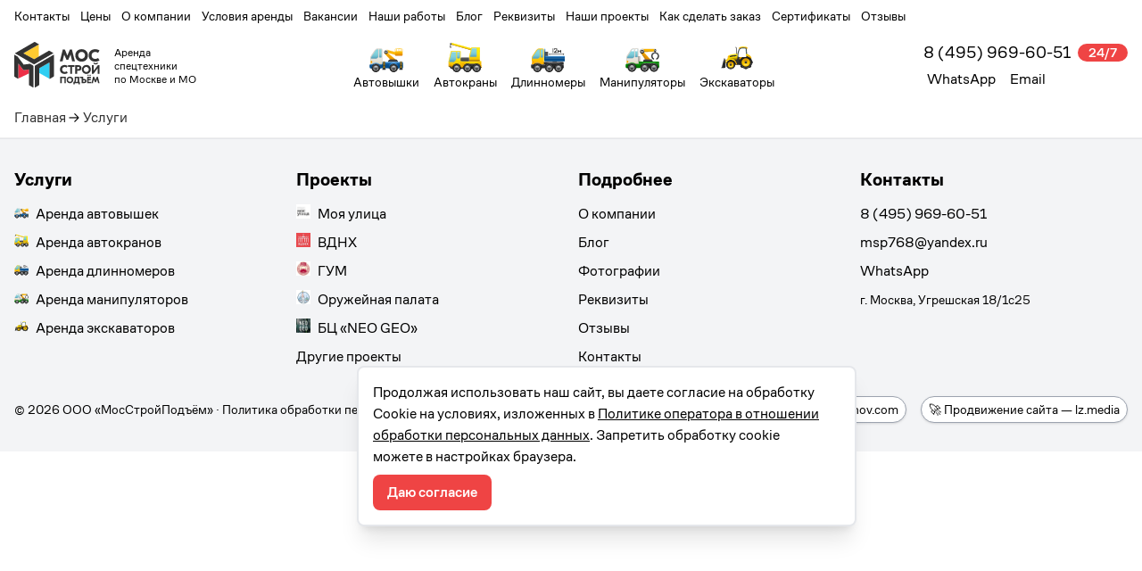

--- FILE ---
content_type: text/css; charset=utf-8
request_url: https://msp-moscow.ru/_nuxt/default.F86F7Dvt.css
body_size: 39
content:
#breadcrumbs{border-bottom:1px solid #eee;padding-bottom:10px;padding-top:10px}#breadcrumbs a{color:#333}#breadcrumbs a:hover{text-decoration:underline}


--- FILE ---
content_type: image/svg+xml
request_url: https://msp-moscow.ru/images/logo/main.svg
body_size: 13263
content:
<svg width="138" height="74" viewBox="0 0 138 74" fill="none" xmlns="http://www.w3.org/2000/svg">
<path d="M18.0702 16.2409L15.1202 17.9109C15.06 17.9462 15.0102 17.9966 14.9755 18.0571C14.9408 18.1176 14.9226 18.1862 14.9226 18.2559C14.9226 18.3256 14.9408 18.3942 14.9755 18.4547C15.0102 18.5152 15.06 18.5656 15.1202 18.6009L28.4602 25.9309L31.6402 27.6809C31.7594 27.7474 31.8937 27.7824 32.0302 27.7824C32.1667 27.7824 32.301 27.7474 32.4202 27.6809L32.6702 27.5309L39.4302 23.6209V4.16089L39.3302 4.22089L18.0702 16.2409Z" fill="#FFCB31"/>
<path d="M56.1602 33.2707L50.7602 36.3607L40.6102 42.1607C40.4876 42.229 40.3857 42.3292 40.3153 42.4507C40.2449 42.5721 40.2086 42.7103 40.2102 42.8507V50.0007L56.7602 59.2507V33.6107C56.7591 33.541 56.7398 33.4728 56.7042 33.4129C56.6687 33.353 56.6181 33.3034 56.5574 33.269C56.4968 33.2347 56.4283 33.2168 56.3586 33.217C56.2889 33.2173 56.2205 33.2358 56.1602 33.2707Z" fill="#30CEF2"/>
<path d="M23.2002 44.2807L14.8602 45.4107L7.00016 35.2307C6.94813 35.1669 6.87768 35.1207 6.79842 35.0984C6.71917 35.0761 6.63496 35.0789 6.5573 35.1062C6.47964 35.1335 6.41231 35.1842 6.3645 35.2512C6.31669 35.3183 6.29073 35.3984 6.29016 35.4807V58.9607L23.6302 50.7707V44.6807C23.6303 44.6256 23.6191 44.571 23.5971 44.5204C23.5752 44.4698 23.543 44.4243 23.5026 44.3867C23.4622 44.3492 23.4145 44.3204 23.3625 44.3021C23.3104 44.2839 23.2552 44.2766 23.2002 44.2807Z" fill="#ED2F47"/>
<path d="M63.2502 20.7009L33.7102 37.9109C33.534 38.0135 33.3867 38.159 33.2818 38.3338C33.1769 38.5086 33.1178 38.7071 33.1102 38.9109V72.9109C33.1096 72.9814 33.1276 73.0508 33.1624 73.1121C33.1973 73.1735 33.2477 73.2245 33.3086 73.26C33.3695 73.2955 33.4388 73.3143 33.5093 73.3145C33.5798 73.3146 33.6491 73.2961 33.7102 73.2609L39.6102 69.7909C39.7876 69.6897 39.936 69.5446 40.0411 69.3694C40.1462 69.1943 40.2044 68.995 40.2102 68.7909V42.8509C40.2086 42.7105 40.2449 42.5723 40.3153 42.4509C40.3857 42.3295 40.4876 42.2293 40.6102 42.1609L50.7602 36.3609L56.1602 33.2709C56.2205 33.236 56.2889 33.2176 56.3586 33.2173C56.4283 33.217 56.4968 33.2349 56.5574 33.2693C56.6181 33.3036 56.6687 33.3532 56.7042 33.4131C56.7398 33.473 56.7591 33.5412 56.7602 33.6109V59.0709C56.7613 59.1406 56.7806 59.2087 56.8161 59.2686C56.8517 59.3286 56.9023 59.3782 56.9629 59.4125C57.0236 59.4469 57.0921 59.4648 57.1618 59.4645C57.2314 59.4642 57.2998 59.4457 57.3602 59.4109L63.2702 55.9109C63.4426 55.8058 63.586 55.6593 63.6873 55.4846C63.7886 55.31 63.8446 55.1127 63.8502 54.9109V21.0409C63.8523 20.97 63.835 20.8998 63.8002 20.838C63.7654 20.7762 63.7143 20.7251 63.6526 20.6901C63.5909 20.6551 63.5208 20.6376 63.4499 20.6395C63.379 20.6414 63.3099 20.6627 63.2502 20.7009Z" fill="#333333"/>
<path d="M62.5702 17.6408L56.7302 14.2808C56.5488 14.1724 56.3415 14.1152 56.1302 14.1152C55.9189 14.1152 55.7116 14.1724 55.5302 14.2808L32.6702 27.5208L32.4202 27.6708C32.301 27.7373 32.1667 27.7723 32.0302 27.7723C31.8937 27.7723 31.7594 27.7373 31.6402 27.6708L28.4602 25.9208L15.1202 18.6008C15.06 18.5655 15.0102 18.5151 14.9755 18.4546C14.9408 18.394 14.9226 18.3255 14.9226 18.2558C14.9226 18.186 14.9408 18.1175 14.9755 18.057C15.0102 17.9965 15.06 17.9461 15.1202 17.9108L18.0702 16.2408L39.2702 4.24077C39.3303 4.20548 39.3802 4.15507 39.4149 4.09455C39.4495 4.03404 39.4678 3.96551 39.4678 3.89577C39.4678 3.82603 39.4495 3.75751 39.4149 3.69699C39.3802 3.63647 39.3303 3.58606 39.2702 3.55077L33.4502 0.16077C33.2678 0.0554484 33.0608 0 32.8502 0C32.6395 0 32.4326 0.0554484 32.2502 0.16077L1.56019 17.9908C1.50004 18.0261 1.45016 18.0765 1.4155 18.137C1.38084 18.1975 1.36261 18.266 1.36261 18.3358C1.36261 18.4055 1.38084 18.474 1.4155 18.5346C1.45016 18.5951 1.50004 18.6455 1.56019 18.6808L31.3002 35.8508C31.4851 35.9541 31.6934 36.0084 31.9052 36.0084C32.117 36.0084 32.3253 35.9541 32.5102 35.8508L62.5702 18.3608C62.6378 18.328 62.6949 18.2769 62.7348 18.2132C62.7747 18.1495 62.7958 18.0759 62.7958 18.0008C62.7958 17.9256 62.7747 17.852 62.7348 17.7883C62.6949 17.7247 62.6378 17.6735 62.5702 17.6408Z" fill="#333333"/>
<path d="M30.1502 37.8607L25.4802 35.1607C25.3988 35.1354 25.3116 35.1354 25.2302 35.1607L15.2302 36.5107L5.32017 23.5607L5.20017 23.4607L0.600169 20.8007C0.540412 20.7625 0.47136 20.7413 0.400446 20.7394C0.329532 20.7375 0.259444 20.755 0.197725 20.79C0.136007 20.8249 0.0849961 20.8761 0.0501853 20.9379C0.0153744 20.9997 -0.00191826 21.0698 0.000168875 21.1407V55.1407C0.00783316 55.3445 0.0668527 55.543 0.171747 55.7178C0.276642 55.8926 0.42401 56.0381 0.600169 56.1407L5.71017 59.1407C5.77124 59.176 5.84055 59.1945 5.91107 59.1943C5.98159 59.1942 6.05082 59.1754 6.11173 59.1398C6.17265 59.1043 6.22309 59.0533 6.25793 58.992C6.29278 58.9307 6.3108 58.8613 6.31017 58.7907V35.4807C6.31074 35.3984 6.3367 35.3183 6.38451 35.2512C6.43232 35.1842 6.49965 35.1336 6.57731 35.1062C6.65497 35.0789 6.73917 35.0761 6.81843 35.0984C6.89769 35.1207 6.96814 35.1669 7.02017 35.2307L14.8602 45.4107L23.2002 44.2807C23.2567 44.2736 23.3142 44.2786 23.3686 44.2955C23.4231 44.3124 23.4733 44.3407 23.5159 44.3786C23.5585 44.4165 23.5926 44.4631 23.6157 44.5152C23.6389 44.5673 23.6506 44.6237 23.6502 44.6807V68.8707C23.656 69.0749 23.7142 69.2741 23.8193 69.4493C23.9244 69.6244 24.0728 69.7696 24.2502 69.8707L30.1502 73.2807C30.2112 73.316 30.2806 73.3345 30.3511 73.3343C30.4216 73.3342 30.4908 73.3154 30.5517 73.2798C30.6126 73.2443 30.6631 73.1933 30.6979 73.132C30.7328 73.0707 30.7508 73.0013 30.7502 72.9307V38.8907C30.7496 38.6814 30.6938 38.476 30.5884 38.2952C30.4831 38.1143 30.3319 37.9645 30.1502 37.8607Z" fill="#333333"/>
<path d="M131.18 36.1408C132.114 36.1947 133.04 35.9457 133.82 35.4308C134.123 35.2083 134.378 34.9272 134.571 34.6043C134.763 34.2814 134.889 33.9231 134.94 33.5508H132.94C132.802 33.7799 132.601 33.964 132.36 34.0808C132.003 34.2322 131.618 34.3071 131.23 34.3008C130.871 34.3128 130.513 34.248 130.18 34.1108C129.904 33.9991 129.669 33.8032 129.51 33.5508H127.51C127.58 34.0492 127.784 34.5192 128.1 34.9108C128.427 35.3167 128.855 35.6304 129.34 35.8208C129.928 36.0421 130.552 36.1506 131.18 36.1408Z" fill="#333333"/>
<path d="M118.06 53.6509C118.06 53.8487 118.119 54.042 118.229 54.2065C118.339 54.3709 118.495 54.4991 118.677 54.5748C118.86 54.6504 119.061 54.6702 119.255 54.6317C119.449 54.5931 119.627 54.4978 119.767 54.358C119.907 54.2181 120.002 54.04 120.041 53.846C120.08 53.652 120.06 53.4509 119.984 53.2682C119.908 53.0855 119.78 52.9293 119.616 52.8194C119.451 52.7095 119.258 52.6509 119.06 52.6509C118.795 52.6509 118.541 52.7562 118.353 52.9438C118.166 53.1313 118.06 53.3857 118.06 53.6509Z" fill="#333333"/>
<path d="M121.23 53.6509C121.23 53.8487 121.289 54.042 121.399 54.2065C121.509 54.3709 121.665 54.4991 121.847 54.5748C122.03 54.6504 122.231 54.6702 122.425 54.6317C122.619 54.5931 122.797 54.4978 122.937 54.358C123.077 54.2181 123.172 54.04 123.211 53.846C123.25 53.652 123.23 53.4509 123.154 53.2682C123.078 53.0855 122.95 52.9293 122.786 52.8194C122.621 52.7095 122.428 52.6509 122.23 52.6509C121.965 52.6509 121.711 52.7562 121.523 52.9438C121.336 53.1313 121.23 53.3857 121.23 53.6509Z" fill="#333333"/>
<path d="M80.4002 20.3508H80.4502L84.0102 28.5908H87.0702L90.6502 20.3508H90.7102L93.3302 31.3508H97.7702L92.8602 12.0608H89.6302L85.5802 21.9008H85.5302L81.4702 12.0608H78.2502L73.3102 31.3508H77.7802L80.4002 20.3508Z" fill="#333333"/>
<path d="M108.51 31.7709C114.25 31.7709 118.68 27.7709 118.68 21.7009C118.68 15.6309 114.25 11.6409 108.51 11.6409C102.77 11.6409 98.3402 15.6409 98.3402 21.7009C98.2963 23.0437 98.5301 24.3811 99.027 25.6293C99.5239 26.8776 100.273 28.0098 101.228 28.9551C102.182 29.9004 103.322 30.6384 104.575 31.1229C105.828 31.6074 107.168 31.828 108.51 31.7709ZM108.51 16.0509C109.252 16.0242 109.991 16.1533 110.68 16.4299C111.369 16.7066 111.992 17.1246 112.51 17.657C113.027 18.1894 113.427 18.8244 113.684 19.5209C113.94 20.2174 114.048 20.9601 114 21.7009C114 23.149 113.425 24.5377 112.401 25.5617C111.377 26.5856 109.988 27.1609 108.54 27.1609C107.092 27.1609 105.703 26.5856 104.679 25.5617C103.655 24.5377 103.08 23.149 103.08 21.7009C103.033 20.9653 103.139 20.2278 103.392 19.5356C103.645 18.8433 104.04 18.2113 104.551 17.6798C105.061 17.1483 105.677 16.729 106.359 16.4486C107.041 16.1681 107.773 16.0327 108.51 16.0509Z" fill="#333333"/>
<path d="M130.43 27.3608C127.06 27.3608 124.55 25.2108 124.55 21.7108C124.55 18.2108 127.06 16.0608 130.43 16.0608C132.08 16.0769 133.685 16.5968 135.03 17.5508L137.35 13.8008C135.328 12.3724 132.906 11.6199 130.43 11.6508C124.33 11.6508 119.84 15.5708 119.84 21.7108C119.84 27.8508 124.33 31.7808 130.43 31.7808C132.906 31.8118 135.328 31.0592 137.35 29.6308L135 25.8708C133.661 26.8151 132.069 27.3343 130.43 27.3608Z" fill="#333333"/>
<path d="M81.2302 51.5407C83.0192 51.5684 84.7705 51.0255 86.2302 49.9907L84.5602 47.3007C83.5841 47.985 82.4222 48.3549 81.2302 48.3607C80.1534 48.3607 79.1207 47.9329 78.3593 47.1715C77.5979 46.4101 77.1702 45.3775 77.1702 44.3007C77.1702 43.2239 77.5979 42.1912 78.3593 41.4298C79.1207 40.6684 80.1534 40.2407 81.2302 40.2407C82.4193 40.265 83.5719 40.6561 84.5302 41.3607L86.2001 38.6607C84.7396 37.6288 82.9882 37.0894 81.2001 37.1207C76.8201 37.1207 73.5901 39.9307 73.5901 44.3507C73.5901 48.7707 76.8502 51.5407 81.2302 51.5407Z" fill="#333333"/>
<path d="M93.2502 51.2409V40.2509H96.8902V37.3809H86.5102V40.2509H90.1802V51.2409H93.2502Z" fill="#333333"/>
<path d="M101.26 46.4909H103.15C106.65 46.4909 108.26 44.4909 108.26 41.8109C108.26 39.3209 106.65 37.3809 103.15 37.3809H98.1501V51.2409H101.21L101.26 46.4909ZM101.26 40.1709H102.89C104.16 40.1709 104.99 40.6609 104.99 41.8709C104.99 43.0809 104.16 43.7109 102.89 43.7109H101.26V40.1709Z" fill="#333333"/>
<path d="M116.1 37.0807C114.675 37.0945 113.286 37.529 112.108 38.3296C110.929 39.1302 110.013 40.2612 109.475 41.5806C108.937 42.8999 108.801 44.3488 109.084 45.7453C109.367 47.1418 110.056 48.4236 111.065 49.4297C112.074 50.4358 113.358 51.1214 114.755 51.4004C116.152 51.6794 117.601 51.5393 118.918 50.9977C120.236 50.4561 121.365 49.5372 122.162 48.3564C122.96 47.1755 123.39 45.7855 123.4 44.3607C123.44 43.3923 123.278 42.4263 122.925 41.5237C122.572 40.6212 122.035 39.8018 121.349 39.1174C120.663 38.4331 119.842 37.8987 118.938 37.5481C118.035 37.1975 117.068 37.0383 116.1 37.0807ZM116.1 48.3707C115.289 48.4026 114.487 48.1906 113.797 47.7621C113.108 47.3336 112.563 46.7083 112.232 45.9668C111.902 45.2254 111.801 44.4018 111.943 43.6026C112.085 42.8034 112.464 42.0651 113.03 41.4831C113.596 40.9012 114.323 40.5023 115.118 40.3379C115.913 40.1735 116.739 40.2512 117.49 40.561C118.24 40.8708 118.88 41.3984 119.328 42.0757C119.775 42.753 120.01 43.5489 120 44.3607C120.026 44.8844 119.944 45.408 119.759 45.8985C119.574 46.3891 119.289 46.8361 118.923 47.2116C118.557 47.5871 118.117 47.8829 117.631 48.0807C117.146 48.2784 116.624 48.3737 116.1 48.3607V48.3707Z" fill="#333333"/>
<path d="M128.12 46.1309H128.1V37.3809H125.03V51.2409H127.64L134.26 42.5109H134.28V51.2409H137.34V37.3809H134.75L128.12 46.1309Z" fill="#333333"/>
<path d="M74.2101 66.2907H76.4801V58.1507H80.7301V66.2907H83.0101V56.0208H74.2101V66.2907Z" fill="#333333"/>
<path d="M89.6202 55.8007C88.5609 55.8047 87.5266 56.1224 86.6478 56.7137C85.769 57.3051 85.0851 58.1436 84.6824 59.1233C84.2798 60.1031 84.1765 61.1802 84.3856 62.2186C84.5947 63.257 85.1067 64.2102 85.8571 64.9578C86.6075 65.7054 87.5626 66.2139 88.6018 66.4191C89.641 66.6243 90.7177 66.517 91.6959 66.1108C92.6742 65.7045 93.5101 65.0175 94.0982 64.1365C94.6863 63.2555 95.0001 62.22 95.0002 61.1607C95.024 60.4487 94.901 59.7394 94.6388 59.077C94.3766 58.4146 93.9808 57.8132 93.4761 57.3104C92.9714 56.8076 92.3686 56.4141 91.7052 56.1543C91.0418 55.8946 90.3321 55.7742 89.6202 55.8007ZM89.6202 64.1607C89.0233 64.1786 88.4347 64.018 87.9296 63.6994C87.4246 63.3809 87.0261 62.9188 86.7852 62.3725C86.5443 61.8261 86.4719 61.2203 86.5772 60.6326C86.6826 60.0448 86.961 59.5019 87.3768 59.0733C87.7925 58.6447 88.3267 58.3499 88.911 58.2266C89.4953 58.1034 90.103 58.1573 90.6564 58.3815C91.2099 58.6057 91.6838 58.9899 92.0176 59.485C92.3514 59.9801 92.5299 60.5636 92.5301 61.1607C92.5555 61.5536 92.4983 61.9474 92.3623 62.3169C92.2262 62.6863 92.0143 63.0232 91.7402 63.3058C91.4661 63.5884 91.1358 63.8104 90.7707 63.9577C90.4055 64.1049 90.0136 64.1741 89.6202 64.1607Z" fill="#333333"/>
<path d="M104.45 56.0208H97.3102V60.1908C97.3597 61.6193 97.1252 63.0435 96.6202 64.3807H95.4102V68.3807H97.5402V66.5508H103.54V68.3607H105.67V64.3607H104.44L104.45 56.0208ZM102.18 64.3607H98.9102C99.4076 63.0254 99.6353 61.6047 99.5802 60.1807V58.1807H102.18V64.3607Z" fill="#333333"/>
<path d="M112.9 59.6707H110.9V56.0208H105.83V58.1507H108.63V66.2907H112.87C114.73 66.2907 116.37 65.3807 116.37 62.9907C116.37 60.6007 114.76 59.6707 112.9 59.6707ZM112.59 64.2407H110.93V61.7308H112.59C113.44 61.7308 114.03 62.1207 114.03 62.9907C114.03 63.8607 113.44 64.2407 112.59 64.2407Z" fill="#333333"/>
<path d="M119.73 61.8307H123.4V59.7607H119.73V58.1507H123.81V56.0208H117.46V66.2907H123.88V64.1608H119.73V61.8307Z" fill="#333333"/>
<path d="M133.02 56.0208L130.86 61.2607H130.83L128.68 56.0208H126.96L124.34 66.2907H126.71L128.1 60.4408H128.13L130.03 64.8207H131.65L133.56 60.4408H133.59L134.98 66.2907H137.34L134.73 56.0208H133.02Z" fill="#333333"/>
</svg>


--- FILE ---
content_type: image/svg+xml
request_url: https://msp-moscow.ru/images/emoji/manipulator.svg
body_size: 17608
content:
<svg id="Layer_1" data-name="Layer 1" xmlns="http://www.w3.org/2000/svg" xmlns:xlink="http://www.w3.org/1999/xlink" viewBox="0 0 120 120"><defs><style>.cls-1{fill:url(#linear-gradient)}.cls-2{fill:url(#linear-gradient-2)}.cls-3{fill:#bfb9ad}.cls-15,.cls-4{stroke:#bababa}.cls-15,.cls-23,.cls-4,.cls-7{stroke-miterlimit:10}.cls-4{fill:url(#linear-gradient-3)}.cls-5{fill:url(#linear-gradient-4)}.cls-6{fill:#ecdfbf}.cls-7{stroke:#f1a900;fill:url(#radial-gradient)}.cls-8{fill:url(#linear-gradient-5)}.cls-9{fill:url(#radial-gradient-2)}.cls-10{fill:url(#linear-gradient-6)}.cls-11{fill:url(#linear-gradient-7)}.cls-12{fill:url(#linear-gradient-8)}.cls-13{fill:url(#linear-gradient-9)}.cls-14{fill:url(#linear-gradient-10)}.cls-15{fill:url(#linear-gradient-11)}.cls-16{fill:url(#radial-gradient-3)}.cls-17{fill:url(#linear-gradient-12)}.cls-18{fill:url(#linear-gradient-13)}.cls-19{fill:url(#linear-gradient-14)}.cls-20{fill:url(#linear-gradient-15)}.cls-21{fill:url(#linear-gradient-16)}.cls-22{fill:url(#linear-gradient-17)}.cls-23{stroke:#f1a800;fill:url(#linear-gradient-18)}.cls-24{fill:url(#linear-gradient-19)}.cls-25{fill:url(#linear-gradient-20)}.cls-26{fill:url(#linear-gradient-21)}.cls-27{fill:url(#linear-gradient-22)}.cls-28{fill:url(#linear-gradient-23)}.cls-29{fill:url(#linear-gradient-24)}.cls-30{fill:url(#linear-gradient-25)}.cls-31{fill:url(#linear-gradient-26)}.cls-32{fill:url(#linear-gradient-27)}.cls-33{fill:url(#linear-gradient-28)}.cls-34{fill:url(#linear-gradient-29)}.cls-35{fill:url(#linear-gradient-30)}.cls-36{fill:url(#linear-gradient-31)}.cls-37{fill:url(#linear-gradient-32)}.cls-38{fill:url(#linear-gradient-33)}.cls-39{fill:url(#linear-gradient-34)}.cls-40{fill:url(#linear-gradient-35)}.cls-41{fill:url(#linear-gradient-36)}.cls-42,.cls-43,.cls-44,.cls-45,.cls-53,.cls-54,.cls-55,.cls-56{opacity:.41}.cls-42{fill:url(#linear-gradient-37)}.cls-43{fill:url(#linear-gradient-38)}.cls-44{fill:url(#linear-gradient-39)}.cls-45{fill:url(#linear-gradient-40)}.cls-46{fill:url(#radial-gradient-4)}.cls-47{fill:url(#linear-gradient-41)}.cls-48{fill:url(#linear-gradient-42)}.cls-49{fill:url(#linear-gradient-43)}.cls-50{fill:url(#linear-gradient-44)}.cls-51{fill:url(#linear-gradient-45)}.cls-52{fill:url(#linear-gradient-46)}.cls-53{fill:url(#linear-gradient-47)}.cls-54{fill:url(#linear-gradient-48)}.cls-55{fill:url(#linear-gradient-49)}.cls-56{fill:url(#linear-gradient-50)}</style><linearGradient id="linear-gradient" x1="82.5" y1="88" x2="82.5" y2="79" gradientUnits="userSpaceOnUse"><stop offset="0" stop-color="#060"/><stop offset=".2" stop-color="#007100"/><stop offset=".69" stop-color="#080"/><stop offset="1" stop-color="#009000"/></linearGradient><linearGradient id="linear-gradient-2" x1="24.5" y1="87.5" x2="24.5" y2="32.5" gradientUnits="userSpaceOnUse"><stop offset="0" stop-color="#dbd1b2"/><stop offset=".06" stop-color="#dfd7bf"/><stop offset=".17" stop-color="#e4dfd0"/><stop offset=".3" stop-color="#e8e5db"/><stop offset=".49" stop-color="#eae8e2"/><stop offset="1" stop-color="#ebe9e4"/></linearGradient><linearGradient id="linear-gradient-3" x1="18.54" y1="67.5" x2="18.54" y2="34.5" gradientUnits="userSpaceOnUse"><stop offset="0" stop-color="#4a97b2"/><stop offset=".1" stop-color="#5caac0"/><stop offset=".25" stop-color="#6fbece"/><stop offset=".42" stop-color="#7cccd8"/><stop offset=".63" stop-color="#84d4de"/><stop offset="1" stop-color="#86d6e0"/></linearGradient><linearGradient id="linear-gradient-4" x1="60" y1="102" x2="60" y2="88" xlink:href="#linear-gradient"/><radialGradient id="radial-gradient" cx="7.25" cy="79.5" r="2.65" gradientUnits="userSpaceOnUse"><stop offset=".01" stop-color="#ff6800"/><stop offset=".3" stop-color="#fe7f00"/><stop offset=".92" stop-color="#fabb00"/><stop offset="1" stop-color="#fac300"/></radialGradient><linearGradient id="linear-gradient-5" x1="78.9" y1="108.39" x2="89.35" y2="79.67" gradientUnits="userSpaceOnUse"><stop offset="0" stop-color="#282a2b"/><stop offset=".43" stop-color="#2a2c2d"/><stop offset=".66" stop-color="#323435"/><stop offset=".84" stop-color="#404043"/><stop offset=".99" stop-color="#525255"/><stop offset="1" stop-color="#545457"/></linearGradient><radialGradient id="radial-gradient-2" cx="101" cy="100" r="15" gradientUnits="userSpaceOnUse"><stop offset="0"/><stop offset=".39" stop-color="#020202"/><stop offset=".53" stop-color="#090909"/><stop offset=".63" stop-color="#141414"/><stop offset=".71" stop-color="#252525"/><stop offset=".78" stop-color="#3b3b3b"/><stop offset=".83" stop-color="#525252"/><stop offset=".98" stop-color="#191919"/><stop offset=".99" stop-color="#121212"/></radialGradient><linearGradient id="linear-gradient-6" x1="101" y1="115" x2="101" y2="85" gradientUnits="userSpaceOnUse"><stop offset="0" stop-opacity=".6"/><stop offset=".99" stop-opacity="0"/></linearGradient><linearGradient id="linear-gradient-7" x1="101" y1="110.13" x2="101" y2="90.62" gradientUnits="userSpaceOnUse"><stop offset="0" stop-color="#c2c4c5"/><stop offset="1" stop-color="#3f4246"/></linearGradient><linearGradient id="linear-gradient-8" x1="-461" y1="-112.68" x2="-461" y2="-123.13" gradientTransform="rotate(180 -180 -9)" gradientUnits="userSpaceOnUse"><stop offset="0" stop-color="#c2c4c5"/><stop offset="1" stop-color="#3d4044"/></linearGradient><linearGradient id="linear-gradient-9" x1="-39" y1="-311" x2="-39" y2="-317" gradientTransform="rotate(180 31 -109)" gradientUnits="userSpaceOnUse"><stop offset="0" stop-color="#fff"/><stop offset=".02" stop-color="#fff" stop-opacity=".94"/><stop offset=".09" stop-color="#fff" stop-opacity=".74"/><stop offset=".17" stop-color="#fff" stop-opacity=".57"/><stop offset=".25" stop-color="#fff" stop-opacity=".41"/><stop offset=".34" stop-color="#fff" stop-opacity=".29"/><stop offset=".43" stop-color="#fff" stop-opacity=".18"/><stop offset=".53" stop-color="#fff" stop-opacity=".1"/><stop offset=".65" stop-color="#fff" stop-opacity=".04"/><stop offset=".78" stop-color="#fff" stop-opacity=".01"/><stop offset="1" stop-color="#fff" stop-opacity="0"/></linearGradient><linearGradient id="linear-gradient-10" x1="101" y1="99" x2="101" y2="93" gradientTransform="translate(0 8)" gradientUnits="userSpaceOnUse"><stop offset="0"/><stop offset=".13" stop-opacity=".64"/><stop offset="1" stop-opacity="0"/></linearGradient><linearGradient id="linear-gradient-11" x1="39" y1="63.5" x2="39" xlink:href="#linear-gradient-3"/><radialGradient id="radial-gradient-3" cx="68" r="15" xlink:href="#radial-gradient-2"/><linearGradient id="linear-gradient-12" x1="68" x2="68" xlink:href="#linear-gradient-6"/><linearGradient id="linear-gradient-13" x1="68" y1="110.13" x2="68" y2="90.62" xlink:href="#linear-gradient-7"/><linearGradient id="linear-gradient-14" x1="-428" y1="-112.68" x2="-428" y2="-123.13" xlink:href="#linear-gradient-8"/><linearGradient id="linear-gradient-15" x1="-6" y1="-311" x2="-6" y2="-317" xlink:href="#linear-gradient-9"/><linearGradient id="linear-gradient-16" x1="68" x2="68" xlink:href="#linear-gradient-10"/><linearGradient id="linear-gradient-17" x1="84.47" y1="100" x2="84.47" y2="82" gradientUnits="userSpaceOnUse"><stop offset="0" stop-color="#060"/><stop offset=".42" stop-color="#026802"/><stop offset=".59" stop-color="#096e09"/><stop offset=".7" stop-color="#157915"/><stop offset=".8" stop-color="#268926"/><stop offset=".88" stop-color="#3d9d3d"/><stop offset=".95" stop-color="#58b658"/><stop offset="1" stop-color="#6dc96d"/></linearGradient><linearGradient id="linear-gradient-18" x1="66.14" y1="78" x2="84.78" y2="26.8" gradientUnits="userSpaceOnUse"><stop offset="0" stop-color="#d67300"/><stop offset=".24" stop-color="#e58f00"/><stop offset=".53" stop-color="#f3a900"/><stop offset=".8" stop-color="#fcb800"/><stop offset="1" stop-color="#ffbe00"/></linearGradient><linearGradient id="linear-gradient-19" x1="-418.99" y1="-53.91" x2="-418.99" y2="-65.84" xlink:href="#linear-gradient-8"/><linearGradient id="linear-gradient-20" x1="3.01" y1="-252" x2="3.01" y2="-258.85" xlink:href="#linear-gradient-9"/><linearGradient id="linear-gradient-21" x1="58.99" y1="41.98" x2="58.99" y2="35.13" xlink:href="#linear-gradient-10"/><linearGradient id="linear-gradient-22" x1="-426.01" y1="-19.64" x2="-426.01" y2="-26.26" gradientTransform="translate(485 65)" xlink:href="#linear-gradient-8"/><linearGradient id="linear-gradient-23" x1="-4.01" y1="-218.57" x2="-4.01" y2="-222.38" gradientTransform="translate(63 265)" xlink:href="#linear-gradient-9"/><linearGradient id="linear-gradient-24" x1="66.01" y1="1.45" x2="66.01" y2="-2.35" gradientTransform="rotate(180 62.5 19.5)" xlink:href="#linear-gradient-10"/><linearGradient id="linear-gradient-25" x1="79.5" y1="77" x2="79.5" y2="71" gradientUnits="userSpaceOnUse"><stop offset="0" stop-color="#282a2b"/><stop offset=".3" stop-color="#2c2e2f"/><stop offset=".61" stop-color="#393a3c"/><stop offset=".92" stop-color="#4e4e51"/><stop offset="1" stop-color="#545457"/></linearGradient><linearGradient id="linear-gradient-26" y1="79" y2="74" xlink:href="#linear-gradient-25"/><linearGradient id="linear-gradient-27" x1="105.17" y1="71.85" x2="105.17" y2="35.16" gradientUnits="userSpaceOnUse"><stop offset="0" stop-color="#282a2b"/><stop offset=".19" stop-color="#2c2e2f"/><stop offset=".38" stop-color="#383a3b"/><stop offset=".58" stop-color="#4c4e50"/><stop offset=".78" stop-color="#68696d"/><stop offset=".98" stop-color="#8c8c91"/><stop offset="1" stop-color="#919196"/></linearGradient><linearGradient id="linear-gradient-28" x1="-465.17" y1="-53.11" x2="-465.17" y2="-60.03" xlink:href="#linear-gradient-8"/><linearGradient id="linear-gradient-29" x1="-43.17" y1="-252" x2="-43.17" y2="-255.97" xlink:href="#linear-gradient-9"/><linearGradient id="linear-gradient-30" x1="105.17" y1="35.27" x2="105.17" y2="31.3" xlink:href="#linear-gradient-10"/><linearGradient id="linear-gradient-31" x1="39" y1="35" x2="39" y2="43" xlink:href="#linear-gradient-9"/><linearGradient id="linear-gradient-32" x1="25.5" y1="35" x2="25.5" y2="43" xlink:href="#linear-gradient-9"/><linearGradient id="linear-gradient-33" x1="-379.83" y1="-24.6" x2="-379.83" y2="-28.06" gradientTransform="translate(485 65)" xlink:href="#linear-gradient-8"/><linearGradient id="linear-gradient-34" x1="42.17" y1="-224.05" x2="42.17" y2="-226.03" gradientTransform="translate(63 265)" xlink:href="#linear-gradient-9"/><linearGradient id="linear-gradient-35" x1="19.83" y1="2.68" x2="19.83" y2=".7" gradientTransform="rotate(180 62.5 19.5)" xlink:href="#linear-gradient-10"/><linearGradient id="linear-gradient-36" x1="49.5" y1="78.5" x2="49.5" y2="60.5" xlink:href="#linear-gradient-2"/><linearGradient id="linear-gradient-37" x1="24.5" y1="88" x2="24.5" y2="85" gradientUnits="userSpaceOnUse"><stop offset="0"/><stop offset="1" stop-opacity="0"/></linearGradient><linearGradient id="linear-gradient-38" x1="47.5" y1="59" x2="47.5" y2="52" gradientTransform="rotate(90 41.5 63.5)" gradientUnits="userSpaceOnUse"><stop offset="0"/><stop offset=".07" stop-opacity=".85"/><stop offset="1" stop-opacity="0"/></linearGradient><linearGradient id="linear-gradient-39" x1="16.69" y1="36.63" x2="16.69" y2="28.25" gradientTransform="matrix(1.63 -.02 .01 1 53.87 9.42)" gradientUnits="userSpaceOnUse"><stop offset="0" stop-color="#3b3b3b"/><stop offset=".08" stop-color="#2e2e2e" stop-opacity=".78"/><stop offset=".24" stop-color="#1a1a1a" stop-opacity=".44"/><stop offset=".43" stop-color="#0b0b0b" stop-opacity=".19"/><stop offset=".65" stop-color="#030303" stop-opacity=".04"/><stop offset="1" stop-opacity="0"/></linearGradient><linearGradient id="linear-gradient-40" x1="29.14" y1="66.63" x2="29.14" y2="53.9" gradientTransform="matrix(.88 1.38 -.84 .54 94.85 -11.93)" gradientUnits="userSpaceOnUse"><stop offset="0" stop-color="#3b3b3b"/><stop offset=".09" stop-color="#252525" stop-opacity=".63"/><stop offset=".19" stop-color="#141414" stop-opacity=".35"/><stop offset=".32" stop-color="#090909" stop-opacity=".15"/><stop offset=".5" stop-color="#020202" stop-opacity=".03"/><stop offset="1" stop-opacity="0"/></linearGradient><radialGradient id="radial-gradient-4" cx="23" r="15" xlink:href="#radial-gradient-2"/><linearGradient id="linear-gradient-41" x1="23" x2="23" xlink:href="#linear-gradient-6"/><linearGradient id="linear-gradient-42" x1="23" y1="110.13" x2="23" y2="90.62" xlink:href="#linear-gradient-7"/><linearGradient id="linear-gradient-43" x1="-383" y1="-112.68" x2="-383" y2="-123.13" xlink:href="#linear-gradient-8"/><linearGradient id="linear-gradient-44" x1="39" y1="-311" x2="39" y2="-317" xlink:href="#linear-gradient-9"/><linearGradient id="linear-gradient-45" x1="23" x2="23" xlink:href="#linear-gradient-10"/><linearGradient id="linear-gradient-46" x1="23" y1="102" x2="23" xlink:href="#linear-gradient-17"/><linearGradient id="linear-gradient-47" x1="6.5" y1="102" x2="6.5" y2="99" xlink:href="#linear-gradient-10"/><linearGradient id="linear-gradient-48" x1="39.5" y1="102" x2="39.5" y2="99" xlink:href="#linear-gradient-10"/><linearGradient id="linear-gradient-49" x1="51.5" y1="100" x2="51.5" y2="97" xlink:href="#linear-gradient-10"/><linearGradient id="linear-gradient-50" x1="117.5" y1="100" x2="117.5" y2="97" xlink:href="#linear-gradient-10"/></defs><path class="cls-1" d="M46 79h71a2 2 0 0 1 2 2v7H46v-9z"/><path class="cls-2" d="M5 87.5A1.5 1.5 0 0 1 3.5 86V66.42a14 14 0 0 1 2.37-7.82l14.19-21.29a10.79 10.79 0 0 1 9-4.81H42a3.5 3.5 0 0 1 3.5 3.5v51.5z"/><path class="cls-3" d="M42 33a3 3 0 0 1 3 3v51H5a1 1 0 0 1-1-1V66.42a13.57 13.57 0 0 1 2.29-7.55l14.19-21.28A10.28 10.28 0 0 1 29.05 33H42m0-1H29.05a11.32 11.32 0 0 0-9.41 5L5.45 58.32A14.6 14.6 0 0 0 3 66.42V86a2 2 0 0 0 2 2h41V36a4 4 0 0 0-4-4z"/><path class="cls-4" d="M7.4 67.5a1.83 1.83 0 0 1-1.82-2 12.51 12.51 0 0 1 2-5.54l14.23-21.32a9.31 9.31 0 0 1 7.74-4.14 2 2 0 0 1 1.95 2v25.06a2 2 0 0 1-.72 1.54L26.06 67a2 2 0 0 1-1.28.46z"/><path class="cls-5" d="M119 88v10a4 4 0 0 1-4 4H5a4 4 0 0 1-4-4v-8a2 2 0 0 1 2-2z"/><path class="cls-6" d="M6 83H5a2.19 2.19 0 0 1-2-2.33v-2.34A2.19 2.19 0 0 1 5 76h1"/><path class="cls-7" d="M5 76.5h4.13a.38.38 0 0 1 .37.37v4.31a1.32 1.32 0 0 1-1.32 1.32H5"/><path class="cls-8" d="M68 84H101V102H68z"/><circle class="cls-9" cx="101" cy="100" r="15"/><circle class="cls-10" cx="101" cy="100" r="15"/><circle class="cls-11" cx="101" cy="100" r="10"/><circle class="cls-12" cx="101" cy="100" r="7"/><ellipse class="cls-13" cx="101" cy="96" rx="5" ry="3"/><ellipse class="cls-14" cx="101" cy="104" rx="5" ry="3"/><rect class="cls-15" x="34.5" y="34.5" width="9" height="29" rx="2" ry="2"/><circle class="cls-16" cx="68" cy="100" r="15"/><circle class="cls-17" cx="68" cy="100" r="15"/><circle class="cls-18" cx="68" cy="100" r="10"/><circle class="cls-19" cx="68" cy="100" r="7"/><ellipse class="cls-20" cx="68" cy="96" rx="5" ry="3"/><ellipse class="cls-21" cx="68" cy="104" rx="5" ry="3"/><path class="cls-22" d="M110.94 85a17.86 17.86 0 0 0-9.94-3H68a18 18 0 0 0-18 18h3a15 15 0 0 1 15-15h33a15 15 0 0 1 15 15h1.41a1.52 1.52 0 0 0 1.52-1.65A18 18 0 0 0 110.94 85z"/><path class="cls-23" d="M105.5 34.5h-47c-1.67-.24-6.14 9.88-6 10l21.66 32.11h18.36L65.67 46.75a1.15 1.15 0 0 1 1-1.89l37.83-2.36z"/><circle class="cls-24" cx="58.99" cy="41.99" r="7.99"/><ellipse class="cls-25" cx="58.99" cy="37.42" rx="5.71" ry="3.42"/><ellipse class="cls-26" cx="58.99" cy="46.55" rx="5.71" ry="3.42"/><circle class="cls-27" cx="58.99" cy="41.99" r="4.44"/><ellipse class="cls-28" cx="58.99" cy="44.52" rx="3.17" ry="1.9"/><ellipse class="cls-29" cx="58.99" cy="39.45" rx="3.17" ry="1.9"/><path class="cls-30" d="M67 71h25a2 2 0 0 1 2 2v4H65v-4a2 2 0 0 1 2-2z"/><path class="cls-31" d="M64.95 74h29.1A1.95 1.95 0 0 1 96 75.95V79H63v-3.05A1.95 1.95 0 0 1 64.95 74z"/><path class="cls-32" d="M107.49 45.78V35.16h-4.64V45.8a14 14 0 0 0-11.57 13.28 13.87 13.87 0 0 0 7 12.47 2.32 2.32 0 0 0 2.27-4 9.27 9.27 0 1 1 9.3 0 2.34 2.34 0 0 0-1.18 2 2.31 2.31 0 0 0 3.45 2 13.9 13.9 0 0 0-4.61-25.76z"/><circle class="cls-33" cx="105.17" cy="38.63" r="4.63"/><ellipse class="cls-34" cx="105.17" cy="35.99" rx="3.31" ry="1.99"/><ellipse class="cls-35" cx="105.17" cy="41.28" rx="3.31" ry="1.99"/><rect class="cls-36" x="35" y="35" width="8" height="8" rx="1.6" ry="1.6"/><path class="cls-37" d="M29.58 35h-.35c-1.42 0-5.3 1.93-6.23 3l-3 5h11v-6.58A1.41 1.41 0 0 0 29.58 35z"/><circle class="cls-38" cx="105.17" cy="38.63" r="2.32"/><ellipse class="cls-39" cx="105.17" cy="39.96" rx="1.66" ry=".99"/><ellipse class="cls-40" cx="105.17" cy="37.31" rx="1.66" ry=".99"/><path class="cls-41" d="M45.5 78.5v-18H50a3.5 3.5 0 0 1 3.5 3.5v13a1.5 1.5 0 0 1-1.5 1.5z"/><path class="cls-3" d="M50 61a3 3 0 0 1 3 3v13a1 1 0 0 1-1 1h-6V61h4m0-1h-5v19h7a2 2 0 0 0 2-2V64a4 4 0 0 0-4-4z"/><path class="cls-42" d="M46 88H5a2 2 0 0 1-2-2v-1h43z"/><path class="cls-43" d="M46 79V60h3.69A3.31 3.31 0 0 1 53 63.31v13.35A2.34 2.34 0 0 1 50.66 79z"/><path class="cls-44" d="M104 43L58 46 61 39 105 37 104 43z"/><path class="cls-45" d="M72 74L54 48 63 49 85 73 72 74z"/><circle class="cls-46" cx="23" cy="100" r="15"/><circle class="cls-47" cx="23" cy="100" r="15"/><circle class="cls-48" cx="23" cy="100" r="10"/><circle class="cls-49" cx="23" cy="100" r="7"/><ellipse class="cls-50" cx="23" cy="96" rx="5" ry="3"/><ellipse class="cls-51" cx="23" cy="104" rx="5" ry="3"/><path class="cls-52" d="M36.41 88A18 18 0 0 0 5 100a18.85 18.85 0 0 0 .11 2h3a14.6 14.6 0 0 1-.11-2 15 15 0 0 1 30 0 14.6 14.6 0 0 1-.14 2h3a18.85 18.85 0 0 0 .11-2 18 18 0 0 0-4.56-12z"/><path class="cls-53" d="M5 99H8V102H5z"/><path class="cls-54" d="M38 99H41V102H38z"/><path class="cls-55" d="M50 97H53V100H50z"/><path class="cls-56" d="M116 97h3v1.37a1.63 1.63 0 0 1-1.63 1.63H116v-3z"/></svg>

--- FILE ---
content_type: text/javascript; charset=utf-8
request_url: https://msp-moscow.ru/_nuxt/C3PsT0iE.js
body_size: 220656
content:
const __vite__mapDeps=(i,m=__vite__mapDeps,d=(m.f||(m.f=["./CFCORjcg.js","./C-g2mzRS.js","./C6Xnm8Ar.js","./BsHnIEhj.js","./iterator.Dp6wkPkU.css","./CkFMMr7u.js","./aJKg_CbZ.js","./default.F86F7Dvt.css"])))=>i.map(i=>d[i]);
var Mf=Object.defineProperty;var qi=e=>{throw TypeError(e)};var jf=(e,t,n)=>t in e?Mf(e,t,{enumerable:!0,configurable:!0,writable:!0,value:n}):e[t]=n;var It=(e,t,n)=>jf(e,typeof t!="symbol"?t+"":t,n),Us=(e,t,n)=>t.has(e)||qi("Cannot "+n);var Vn=(e,t,n)=>(Us(e,t,"read from private field"),n?n.call(e):t.get(e)),Kn=(e,t,n)=>t.has(e)?qi("Cannot add the same private member more than once"):t instanceof WeakSet?t.add(e):t.set(e,n),Mr=(e,t,n,r)=>(Us(e,t,"write to private field"),r?r.call(e,n):t.set(e,n),n),$e=(e,t,n)=>(Us(e,t,"access private method"),n);(function(){const t=document.createElement("link").relList;if(t&&t.supports&&t.supports("modulepreload"))return;for(const s of document.querySelectorAll('link[rel="modulepreload"]'))r(s);new MutationObserver(s=>{for(const o of s)if(o.type==="childList")for(const i of o.addedNodes)i.tagName==="LINK"&&i.rel==="modulepreload"&&r(i)}).observe(document,{childList:!0,subtree:!0});function n(s){const o={};return s.integrity&&(o.integrity=s.integrity),s.referrerPolicy&&(o.referrerPolicy=s.referrerPolicy),s.crossOrigin==="use-credentials"?o.credentials="include":s.crossOrigin==="anonymous"?o.credentials="omit":o.credentials="same-origin",o}function r(s){if(s.ep)return;s.ep=!0;const o=n(s);fetch(s.href,o)}})();/**
* @vue/shared v3.5.16
* (c) 2018-present Yuxi (Evan) You and Vue contributors
* @license MIT
**//*! #__NO_SIDE_EFFECTS__ */function oi(e){const t=Object.create(null);for(const n of e.split(","))t[n]=1;return n=>n in t}const le={},_n=[],gt=()=>{},Lf=()=>!1,xr=e=>e.charCodeAt(0)===111&&e.charCodeAt(1)===110&&(e.charCodeAt(2)>122||e.charCodeAt(2)<97),ii=e=>e.startsWith("onUpdate:"),xe=Object.assign,ci=(e,t)=>{const n=e.indexOf(t);n>-1&&e.splice(n,1)},Nf=Object.prototype.hasOwnProperty,oe=(e,t)=>Nf.call(e,t),Y=Array.isArray,wn=e=>Hn(e)==="[object Map]",Ss=e=>Hn(e)==="[object Set]",Gi=e=>Hn(e)==="[object Date]",Hf=e=>Hn(e)==="[object RegExp]",Q=e=>typeof e=="function",ye=e=>typeof e=="string",ot=e=>typeof e=="symbol",ce=e=>e!==null&&typeof e=="object",xs=e=>(ce(e)||Q(e))&&Q(e.then)&&Q(e.catch),Fl=Object.prototype.toString,Hn=e=>Fl.call(e),$f=e=>Hn(e).slice(8,-1),Dl=e=>Hn(e)==="[object Object]",li=e=>ye(e)&&e!=="NaN"&&e[0]!=="-"&&""+parseInt(e,10)===e,En=oi(",key,ref,ref_for,ref_key,onVnodeBeforeMount,onVnodeMounted,onVnodeBeforeUpdate,onVnodeUpdated,onVnodeBeforeUnmount,onVnodeUnmounted"),Ts=e=>{const t=Object.create(null);return n=>t[n]||(t[n]=e(n))},Ff=/-(\w)/g,et=Ts(e=>e.replace(Ff,(t,n)=>n?n.toUpperCase():"")),Df=/\B([A-Z])/g,un=Ts(e=>e.replace(Df,"-$1").toLowerCase()),Cs=Ts(e=>e.charAt(0).toUpperCase()+e.slice(1)),Vs=Ts(e=>e?`on${Cs(e)}`:""),Ut=(e,t)=>!Object.is(e,t),Sn=(e,...t)=>{for(let n=0;n<e.length;n++)e[n](...t)},Bl=(e,t,n,r=!1)=>{Object.defineProperty(e,t,{configurable:!0,enumerable:!1,writable:r,value:n})},vo=e=>{const t=parseFloat(e);return isNaN(t)?e:t},Ul=e=>{const t=ye(e)?Number(e):NaN;return isNaN(t)?e:t};let zi;const Rs=()=>zi||(zi=typeof globalThis<"u"?globalThis:typeof self<"u"?self:typeof window<"u"?window:typeof global<"u"?global:{});function ai(e){if(Y(e)){const t={};for(let n=0;n<e.length;n++){const r=e[n],s=ye(r)?Kf(r):ai(r);if(s)for(const o in s)t[o]=s[o]}return t}else if(ye(e)||ce(e))return e}const Bf=/;(?![^(]*\))/g,Uf=/:([^]+)/,Vf=/\/\*[^]*?\*\//g;function Kf(e){const t={};return e.replace(Vf,"").split(Bf).forEach(n=>{if(n){const r=n.split(Uf);r.length>1&&(t[r[0].trim()]=r[1].trim())}}),t}function ui(e){let t="";if(ye(e))t=e;else if(Y(e))for(let n=0;n<e.length;n++){const r=ui(e[n]);r&&(t+=r+" ")}else if(ce(e))for(const n in e)e[n]&&(t+=n+" ");return t.trim()}const Wf="itemscope,allowfullscreen,formnovalidate,ismap,nomodule,novalidate,readonly",qf=oi(Wf);function Vl(e){return!!e||e===""}function Gf(e,t){if(e.length!==t.length)return!1;let n=!0;for(let r=0;n&&r<e.length;r++)n=ks(e[r],t[r]);return n}function ks(e,t){if(e===t)return!0;let n=Gi(e),r=Gi(t);if(n||r)return n&&r?e.getTime()===t.getTime():!1;if(n=ot(e),r=ot(t),n||r)return e===t;if(n=Y(e),r=Y(t),n||r)return n&&r?Gf(e,t):!1;if(n=ce(e),r=ce(t),n||r){if(!n||!r)return!1;const s=Object.keys(e).length,o=Object.keys(t).length;if(s!==o)return!1;for(const i in e){const c=e.hasOwnProperty(i),l=t.hasOwnProperty(i);if(c&&!l||!c&&l||!ks(e[i],t[i]))return!1}}return String(e)===String(t)}function Kl(e,t){return e.findIndex(n=>ks(n,t))}const Wl=e=>!!(e&&e.__v_isRef===!0),Wr=e=>ye(e)?e:e==null?"":Y(e)||ce(e)&&(e.toString===Fl||!Q(e.toString))?Wl(e)?Wr(e.value):JSON.stringify(e,ql,2):String(e),ql=(e,t)=>Wl(t)?ql(e,t.value):wn(t)?{[`Map(${t.size})`]:[...t.entries()].reduce((n,[r,s],o)=>(n[Ks(r,o)+" =>"]=s,n),{})}:Ss(t)?{[`Set(${t.size})`]:[...t.values()].map(n=>Ks(n))}:ot(t)?Ks(t):ce(t)&&!Y(t)&&!Dl(t)?String(t):t,Ks=(e,t="")=>{var n;return ot(e)?`Symbol(${(n=e.description)!=null?n:t})`:e};/**
* @vue/reactivity v3.5.16
* (c) 2018-present Yuxi (Evan) You and Vue contributors
* @license MIT
**/let Pe;class Gl{constructor(t=!1){this.detached=t,this._active=!0,this._on=0,this.effects=[],this.cleanups=[],this._isPaused=!1,this.parent=Pe,!t&&Pe&&(this.index=(Pe.scopes||(Pe.scopes=[])).push(this)-1)}get active(){return this._active}pause(){if(this._active){this._isPaused=!0;let t,n;if(this.scopes)for(t=0,n=this.scopes.length;t<n;t++)this.scopes[t].pause();for(t=0,n=this.effects.length;t<n;t++)this.effects[t].pause()}}resume(){if(this._active&&this._isPaused){this._isPaused=!1;let t,n;if(this.scopes)for(t=0,n=this.scopes.length;t<n;t++)this.scopes[t].resume();for(t=0,n=this.effects.length;t<n;t++)this.effects[t].resume()}}run(t){if(this._active){const n=Pe;try{return Pe=this,t()}finally{Pe=n}}}on(){++this._on===1&&(this.prevScope=Pe,Pe=this)}off(){this._on>0&&--this._on===0&&(Pe=this.prevScope,this.prevScope=void 0)}stop(t){if(this._active){this._active=!1;let n,r;for(n=0,r=this.effects.length;n<r;n++)this.effects[n].stop();for(this.effects.length=0,n=0,r=this.cleanups.length;n<r;n++)this.cleanups[n]();if(this.cleanups.length=0,this.scopes){for(n=0,r=this.scopes.length;n<r;n++)this.scopes[n].stop(!0);this.scopes.length=0}if(!this.detached&&this.parent&&!t){const s=this.parent.scopes.pop();s&&s!==this&&(this.parent.scopes[this.index]=s,s.index=this.index)}this.parent=void 0}}}function fi(e){return new Gl(e)}function Ps(){return Pe}function zl(e,t=!1){Pe&&Pe.cleanups.push(e)}let ue;const Ws=new WeakSet;class Yl{constructor(t){this.fn=t,this.deps=void 0,this.depsTail=void 0,this.flags=5,this.next=void 0,this.cleanup=void 0,this.scheduler=void 0,Pe&&Pe.active&&Pe.effects.push(this)}pause(){this.flags|=64}resume(){this.flags&64&&(this.flags&=-65,Ws.has(this)&&(Ws.delete(this),this.trigger()))}notify(){this.flags&2&&!(this.flags&32)||this.flags&8||Ql(this)}run(){if(!(this.flags&1))return this.fn();this.flags|=2,Yi(this),Xl(this);const t=ue,n=st;ue=this,st=!0;try{return this.fn()}finally{Zl(this),ue=t,st=n,this.flags&=-3}}stop(){if(this.flags&1){for(let t=this.deps;t;t=t.nextDep)pi(t);this.deps=this.depsTail=void 0,Yi(this),this.onStop&&this.onStop(),this.flags&=-2}}trigger(){this.flags&64?Ws.add(this):this.scheduler?this.scheduler():this.runIfDirty()}runIfDirty(){_o(this)&&this.run()}get dirty(){return _o(this)}}let Jl=0,er,tr;function Ql(e,t=!1){if(e.flags|=8,t){e.next=tr,tr=e;return}e.next=er,er=e}function di(){Jl++}function hi(){if(--Jl>0)return;if(tr){let t=tr;for(tr=void 0;t;){const n=t.next;t.next=void 0,t.flags&=-9,t=n}}let e;for(;er;){let t=er;for(er=void 0;t;){const n=t.next;if(t.next=void 0,t.flags&=-9,t.flags&1)try{t.trigger()}catch(r){e||(e=r)}t=n}}if(e)throw e}function Xl(e){for(let t=e.deps;t;t=t.nextDep)t.version=-1,t.prevActiveLink=t.dep.activeLink,t.dep.activeLink=t}function Zl(e){let t,n=e.depsTail,r=n;for(;r;){const s=r.prevDep;r.version===-1?(r===n&&(n=s),pi(r),zf(r)):t=r,r.dep.activeLink=r.prevActiveLink,r.prevActiveLink=void 0,r=s}e.deps=t,e.depsTail=n}function _o(e){for(let t=e.deps;t;t=t.nextDep)if(t.dep.version!==t.version||t.dep.computed&&(ea(t.dep.computed)||t.dep.version!==t.version))return!0;return!!e._dirty}function ea(e){if(e.flags&4&&!(e.flags&16)||(e.flags&=-17,e.globalVersion===ur)||(e.globalVersion=ur,!e.isSSR&&e.flags&128&&(!e.deps&&!e._dirty||!_o(e))))return;e.flags|=2;const t=e.dep,n=ue,r=st;ue=e,st=!0;try{Xl(e);const s=e.fn(e._value);(t.version===0||Ut(s,e._value))&&(e.flags|=128,e._value=s,t.version++)}catch(s){throw t.version++,s}finally{ue=n,st=r,Zl(e),e.flags&=-3}}function pi(e,t=!1){const{dep:n,prevSub:r,nextSub:s}=e;if(r&&(r.nextSub=s,e.prevSub=void 0),s&&(s.prevSub=r,e.nextSub=void 0),n.subs===e&&(n.subs=r,!r&&n.computed)){n.computed.flags&=-5;for(let o=n.computed.deps;o;o=o.nextDep)pi(o,!0)}!t&&!--n.sc&&n.map&&n.map.delete(n.key)}function zf(e){const{prevDep:t,nextDep:n}=e;t&&(t.nextDep=n,e.prevDep=void 0),n&&(n.prevDep=t,e.nextDep=void 0)}let st=!0;const ta=[];function Rt(){ta.push(st),st=!1}function kt(){const e=ta.pop();st=e===void 0?!0:e}function Yi(e){const{cleanup:t}=e;if(e.cleanup=void 0,t){const n=ue;ue=void 0;try{t()}finally{ue=n}}}let ur=0;class Yf{constructor(t,n){this.sub=t,this.dep=n,this.version=n.version,this.nextDep=this.prevDep=this.nextSub=this.prevSub=this.prevActiveLink=void 0}}class As{constructor(t){this.computed=t,this.version=0,this.activeLink=void 0,this.subs=void 0,this.map=void 0,this.key=void 0,this.sc=0}track(t){if(!ue||!st||ue===this.computed)return;let n=this.activeLink;if(n===void 0||n.sub!==ue)n=this.activeLink=new Yf(ue,this),ue.deps?(n.prevDep=ue.depsTail,ue.depsTail.nextDep=n,ue.depsTail=n):ue.deps=ue.depsTail=n,na(n);else if(n.version===-1&&(n.version=this.version,n.nextDep)){const r=n.nextDep;r.prevDep=n.prevDep,n.prevDep&&(n.prevDep.nextDep=r),n.prevDep=ue.depsTail,n.nextDep=void 0,ue.depsTail.nextDep=n,ue.depsTail=n,ue.deps===n&&(ue.deps=r)}return n}trigger(t){this.version++,ur++,this.notify(t)}notify(t){di();try{for(let n=this.subs;n;n=n.prevSub)n.sub.notify()&&n.sub.dep.notify()}finally{hi()}}}function na(e){if(e.dep.sc++,e.sub.flags&4){const t=e.dep.computed;if(t&&!e.dep.subs){t.flags|=20;for(let r=t.deps;r;r=r.nextDep)na(r)}const n=e.dep.subs;n!==e&&(e.prevSub=n,n&&(n.nextSub=e)),e.dep.subs=e}}const es=new WeakMap,tn=Symbol(""),wo=Symbol(""),fr=Symbol("");function Ae(e,t,n){if(st&&ue){let r=es.get(e);r||es.set(e,r=new Map);let s=r.get(n);s||(r.set(n,s=new As),s.map=r,s.key=n),s.track()}}function xt(e,t,n,r,s,o){const i=es.get(e);if(!i){ur++;return}const c=l=>{l&&l.trigger()};if(di(),t==="clear")i.forEach(c);else{const l=Y(e),u=l&&li(n);if(l&&n==="length"){const a=Number(r);i.forEach((f,d)=>{(d==="length"||d===fr||!ot(d)&&d>=a)&&c(f)})}else switch((n!==void 0||i.has(void 0))&&c(i.get(n)),u&&c(i.get(fr)),t){case"add":l?u&&c(i.get("length")):(c(i.get(tn)),wn(e)&&c(i.get(wo)));break;case"delete":l||(c(i.get(tn)),wn(e)&&c(i.get(wo)));break;case"set":wn(e)&&c(i.get(tn));break}}hi()}function Jf(e,t){const n=es.get(e);return n&&n.get(t)}function hn(e){const t=te(e);return t===e?t:(Ae(t,"iterate",fr),Xe(e)?t:t.map(Ce))}function Os(e){return Ae(e=te(e),"iterate",fr),e}const Qf={__proto__:null,[Symbol.iterator](){return qs(this,Symbol.iterator,Ce)},concat(...e){return hn(this).concat(...e.map(t=>Y(t)?hn(t):t))},entries(){return qs(this,"entries",e=>(e[1]=Ce(e[1]),e))},every(e,t){return _t(this,"every",e,t,void 0,arguments)},filter(e,t){return _t(this,"filter",e,t,n=>n.map(Ce),arguments)},find(e,t){return _t(this,"find",e,t,Ce,arguments)},findIndex(e,t){return _t(this,"findIndex",e,t,void 0,arguments)},findLast(e,t){return _t(this,"findLast",e,t,Ce,arguments)},findLastIndex(e,t){return _t(this,"findLastIndex",e,t,void 0,arguments)},forEach(e,t){return _t(this,"forEach",e,t,void 0,arguments)},includes(...e){return Gs(this,"includes",e)},indexOf(...e){return Gs(this,"indexOf",e)},join(e){return hn(this).join(e)},lastIndexOf(...e){return Gs(this,"lastIndexOf",e)},map(e,t){return _t(this,"map",e,t,void 0,arguments)},pop(){return Wn(this,"pop")},push(...e){return Wn(this,"push",e)},reduce(e,...t){return Ji(this,"reduce",e,t)},reduceRight(e,...t){return Ji(this,"reduceRight",e,t)},shift(){return Wn(this,"shift")},some(e,t){return _t(this,"some",e,t,void 0,arguments)},splice(...e){return Wn(this,"splice",e)},toReversed(){return hn(this).toReversed()},toSorted(e){return hn(this).toSorted(e)},toSpliced(...e){return hn(this).toSpliced(...e)},unshift(...e){return Wn(this,"unshift",e)},values(){return qs(this,"values",Ce)}};function qs(e,t,n){const r=Os(e),s=r[t]();return r!==e&&!Xe(e)&&(s._next=s.next,s.next=()=>{const o=s._next();return o.value&&(o.value=n(o.value)),o}),s}const Xf=Array.prototype;function _t(e,t,n,r,s,o){const i=Os(e),c=i!==e&&!Xe(e),l=i[t];if(l!==Xf[t]){const f=l.apply(e,o);return c?Ce(f):f}let u=n;i!==e&&(c?u=function(f,d){return n.call(this,Ce(f),d,e)}:n.length>2&&(u=function(f,d){return n.call(this,f,d,e)}));const a=l.call(i,u,r);return c&&s?s(a):a}function Ji(e,t,n,r){const s=Os(e);let o=n;return s!==e&&(Xe(e)?n.length>3&&(o=function(i,c,l){return n.call(this,i,c,l,e)}):o=function(i,c,l){return n.call(this,i,Ce(c),l,e)}),s[t](o,...r)}function Gs(e,t,n){const r=te(e);Ae(r,"iterate",fr);const s=r[t](...n);return(s===-1||s===!1)&&yi(n[0])?(n[0]=te(n[0]),r[t](...n)):s}function Wn(e,t,n=[]){Rt(),di();const r=te(e)[t].apply(e,n);return hi(),kt(),r}const Zf=oi("__proto__,__v_isRef,__isVue"),ra=new Set(Object.getOwnPropertyNames(Symbol).filter(e=>e!=="arguments"&&e!=="caller").map(e=>Symbol[e]).filter(ot));function ed(e){ot(e)||(e=String(e));const t=te(this);return Ae(t,"has",e),t.hasOwnProperty(e)}class sa{constructor(t=!1,n=!1){this._isReadonly=t,this._isShallow=n}get(t,n,r){if(n==="__v_skip")return t.__v_skip;const s=this._isReadonly,o=this._isShallow;if(n==="__v_isReactive")return!s;if(n==="__v_isReadonly")return s;if(n==="__v_isShallow")return o;if(n==="__v_raw")return r===(s?o?ud:la:o?ca:ia).get(t)||Object.getPrototypeOf(t)===Object.getPrototypeOf(r)?t:void 0;const i=Y(t);if(!s){let l;if(i&&(l=Qf[n]))return l;if(n==="hasOwnProperty")return ed}const c=Reflect.get(t,n,de(t)?t:r);return(ot(n)?ra.has(n):Zf(n))||(s||Ae(t,"get",n),o)?c:de(c)?i&&li(n)?c:c.value:ce(c)?s?aa(c):bt(c):c}}class oa extends sa{constructor(t=!1){super(!1,t)}set(t,n,r,s){let o=t[n];if(!this._isShallow){const l=Pt(o);if(!Xe(r)&&!Pt(r)&&(o=te(o),r=te(r)),!Y(t)&&de(o)&&!de(r))return l?!1:(o.value=r,!0)}const i=Y(t)&&li(n)?Number(n)<t.length:oe(t,n),c=Reflect.set(t,n,r,de(t)?t:s);return t===te(s)&&(i?Ut(r,o)&&xt(t,"set",n,r):xt(t,"add",n,r)),c}deleteProperty(t,n){const r=oe(t,n);t[n];const s=Reflect.deleteProperty(t,n);return s&&r&&xt(t,"delete",n,void 0),s}has(t,n){const r=Reflect.has(t,n);return(!ot(n)||!ra.has(n))&&Ae(t,"has",n),r}ownKeys(t){return Ae(t,"iterate",Y(t)?"length":tn),Reflect.ownKeys(t)}}class td extends sa{constructor(t=!1){super(!0,t)}set(t,n){return!0}deleteProperty(t,n){return!0}}const nd=new oa,rd=new td,sd=new oa(!0);const Eo=e=>e,jr=e=>Reflect.getPrototypeOf(e);function od(e,t,n){return function(...r){const s=this.__v_raw,o=te(s),i=wn(o),c=e==="entries"||e===Symbol.iterator&&i,l=e==="keys"&&i,u=s[e](...r),a=n?Eo:t?ts:Ce;return!t&&Ae(o,"iterate",l?wo:tn),{next(){const{value:f,done:d}=u.next();return d?{value:f,done:d}:{value:c?[a(f[0]),a(f[1])]:a(f),done:d}},[Symbol.iterator](){return this}}}}function Lr(e){return function(...t){return e==="delete"?!1:e==="clear"?void 0:this}}function id(e,t){const n={get(s){const o=this.__v_raw,i=te(o),c=te(s);e||(Ut(s,c)&&Ae(i,"get",s),Ae(i,"get",c));const{has:l}=jr(i),u=t?Eo:e?ts:Ce;if(l.call(i,s))return u(o.get(s));if(l.call(i,c))return u(o.get(c));o!==i&&o.get(s)},get size(){const s=this.__v_raw;return!e&&Ae(te(s),"iterate",tn),Reflect.get(s,"size",s)},has(s){const o=this.__v_raw,i=te(o),c=te(s);return e||(Ut(s,c)&&Ae(i,"has",s),Ae(i,"has",c)),s===c?o.has(s):o.has(s)||o.has(c)},forEach(s,o){const i=this,c=i.__v_raw,l=te(c),u=t?Eo:e?ts:Ce;return!e&&Ae(l,"iterate",tn),c.forEach((a,f)=>s.call(o,u(a),u(f),i))}};return xe(n,e?{add:Lr("add"),set:Lr("set"),delete:Lr("delete"),clear:Lr("clear")}:{add(s){!t&&!Xe(s)&&!Pt(s)&&(s=te(s));const o=te(this);return jr(o).has.call(o,s)||(o.add(s),xt(o,"add",s,s)),this},set(s,o){!t&&!Xe(o)&&!Pt(o)&&(o=te(o));const i=te(this),{has:c,get:l}=jr(i);let u=c.call(i,s);u||(s=te(s),u=c.call(i,s));const a=l.call(i,s);return i.set(s,o),u?Ut(o,a)&&xt(i,"set",s,o):xt(i,"add",s,o),this},delete(s){const o=te(this),{has:i,get:c}=jr(o);let l=i.call(o,s);l||(s=te(s),l=i.call(o,s)),c&&c.call(o,s);const u=o.delete(s);return l&&xt(o,"delete",s,void 0),u},clear(){const s=te(this),o=s.size!==0,i=s.clear();return o&&xt(s,"clear",void 0,void 0),i}}),["keys","values","entries",Symbol.iterator].forEach(s=>{n[s]=od(s,e,t)}),n}function gi(e,t){const n=id(e,t);return(r,s,o)=>s==="__v_isReactive"?!e:s==="__v_isReadonly"?e:s==="__v_raw"?r:Reflect.get(oe(n,s)&&s in r?n:r,s,o)}const cd={get:gi(!1,!1)},ld={get:gi(!1,!0)},ad={get:gi(!0,!1)};const ia=new WeakMap,ca=new WeakMap,la=new WeakMap,ud=new WeakMap;function fd(e){switch(e){case"Object":case"Array":return 1;case"Map":case"Set":case"WeakMap":case"WeakSet":return 2;default:return 0}}function dd(e){return e.__v_skip||!Object.isExtensible(e)?0:fd($f(e))}function bt(e){return Pt(e)?e:mi(e,!1,nd,cd,ia)}function pt(e){return mi(e,!1,sd,ld,ca)}function aa(e){return mi(e,!0,rd,ad,la)}function mi(e,t,n,r,s){if(!ce(e)||e.__v_raw&&!(t&&e.__v_isReactive))return e;const o=dd(e);if(o===0)return e;const i=s.get(e);if(i)return i;const c=new Proxy(e,o===2?r:n);return s.set(e,c),c}function mt(e){return Pt(e)?mt(e.__v_raw):!!(e&&e.__v_isReactive)}function Pt(e){return!!(e&&e.__v_isReadonly)}function Xe(e){return!!(e&&e.__v_isShallow)}function yi(e){return e?!!e.__v_raw:!1}function te(e){const t=e&&e.__v_raw;return t?te(t):e}function bi(e){return!oe(e,"__v_skip")&&Object.isExtensible(e)&&Bl(e,"__v_skip",!0),e}const Ce=e=>ce(e)?bt(e):e,ts=e=>ce(e)?aa(e):e;function de(e){return e?e.__v_isRef===!0:!1}function Ue(e){return ua(e,!1)}function yt(e){return ua(e,!0)}function ua(e,t){return de(e)?e:new hd(e,t)}class hd{constructor(t,n){this.dep=new As,this.__v_isRef=!0,this.__v_isShallow=!1,this._rawValue=n?t:te(t),this._value=n?t:Ce(t),this.__v_isShallow=n}get value(){return this.dep.track(),this._value}set value(t){const n=this._rawValue,r=this.__v_isShallow||Xe(t)||Pt(t);t=r?t:te(t),Ut(t,n)&&(this._rawValue=t,this._value=r?t:Ce(t),this.dep.trigger())}}function ve(e){return de(e)?e.value:e}function fa(e){return Q(e)?e():ve(e)}const pd={get:(e,t,n)=>t==="__v_raw"?e:ve(Reflect.get(e,t,n)),set:(e,t,n,r)=>{const s=e[t];return de(s)&&!de(n)?(s.value=n,!0):Reflect.set(e,t,n,r)}};function da(e){return mt(e)?e:new Proxy(e,pd)}class gd{constructor(t){this.__v_isRef=!0,this._value=void 0;const n=this.dep=new As,{get:r,set:s}=t(n.track.bind(n),n.trigger.bind(n));this._get=r,this._set=s}get value(){return this._value=this._get()}set value(t){this._set(t)}}function E_(e){return new gd(e)}function md(e){const t=Y(e)?new Array(e.length):{};for(const n in e)t[n]=ha(e,n);return t}class yd{constructor(t,n,r){this._object=t,this._key=n,this._defaultValue=r,this.__v_isRef=!0,this._value=void 0}get value(){const t=this._object[this._key];return this._value=t===void 0?this._defaultValue:t}set value(t){this._object[this._key]=t}get dep(){return Jf(te(this._object),this._key)}}class bd{constructor(t){this._getter=t,this.__v_isRef=!0,this.__v_isReadonly=!0,this._value=void 0}get value(){return this._value=this._getter()}}function vi(e,t,n){return de(e)?e:Q(e)?new bd(e):ce(e)&&arguments.length>1?ha(e,t,n):Ue(e)}function ha(e,t,n){const r=e[t];return de(r)?r:new yd(e,t,n)}class vd{constructor(t,n,r){this.fn=t,this.setter=n,this._value=void 0,this.dep=new As(this),this.__v_isRef=!0,this.deps=void 0,this.depsTail=void 0,this.flags=16,this.globalVersion=ur-1,this.next=void 0,this.effect=this,this.__v_isReadonly=!n,this.isSSR=r}notify(){if(this.flags|=16,!(this.flags&8)&&ue!==this)return Ql(this,!0),!0}get value(){const t=this.dep.track();return ea(this),t&&(t.version=this.dep.version),this._value}set value(t){this.setter&&this.setter(t)}}function _d(e,t,n=!1){let r,s;return Q(e)?r=e:(r=e.get,s=e.set),new vd(r,s,n)}const Nr={},ns=new WeakMap;let Xt;function wd(e,t=!1,n=Xt){if(n){let r=ns.get(n);r||ns.set(n,r=[]),r.push(e)}}function Ed(e,t,n=le){const{immediate:r,deep:s,once:o,scheduler:i,augmentJob:c,call:l}=n,u=v=>s?v:Xe(v)||s===!1||s===0?Tt(v,1):Tt(v);let a,f,d,h,b=!1,m=!1;if(de(e)?(f=()=>e.value,b=Xe(e)):mt(e)?(f=()=>u(e),b=!0):Y(e)?(m=!0,b=e.some(v=>mt(v)||Xe(v)),f=()=>e.map(v=>{if(de(v))return v.value;if(mt(v))return u(v);if(Q(v))return l?l(v,2):v()})):Q(e)?t?f=l?()=>l(e,2):e:f=()=>{if(d){Rt();try{d()}finally{kt()}}const v=Xt;Xt=a;try{return l?l(e,3,[h]):e(h)}finally{Xt=v}}:f=gt,t&&s){const v=f,w=s===!0?1/0:s;f=()=>Tt(v(),w)}const _=Ps(),S=()=>{a.stop(),_&&_.active&&ci(_.effects,a)};if(o&&t){const v=t;t=(...w)=>{v(...w),S()}}let E=m?new Array(e.length).fill(Nr):Nr;const g=v=>{if(!(!(a.flags&1)||!a.dirty&&!v))if(t){const w=a.run();if(s||b||(m?w.some((T,C)=>Ut(T,E[C])):Ut(w,E))){d&&d();const T=Xt;Xt=a;try{const C=[w,E===Nr?void 0:m&&E[0]===Nr?[]:E,h];E=w,l?l(t,3,C):t(...C)}finally{Xt=T}}}else a.run()};return c&&c(g),a=new Yl(f),a.scheduler=i?()=>i(g,!1):g,h=v=>wd(v,!1,a),d=a.onStop=()=>{const v=ns.get(a);if(v){if(l)l(v,4);else for(const w of v)w();ns.delete(a)}},t?r?g(!0):E=a.run():i?i(g.bind(null,!0),!0):a.run(),S.pause=a.pause.bind(a),S.resume=a.resume.bind(a),S.stop=S,S}function Tt(e,t=1/0,n){if(t<=0||!ce(e)||e.__v_skip||(n=n||new Set,n.has(e)))return e;if(n.add(e),t--,de(e))Tt(e.value,t,n);else if(Y(e))for(let r=0;r<e.length;r++)Tt(e[r],t,n);else if(Ss(e)||wn(e))e.forEach(r=>{Tt(r,t,n)});else if(Dl(e)){for(const r in e)Tt(e[r],t,n);for(const r of Object.getOwnPropertySymbols(e))Object.prototype.propertyIsEnumerable.call(e,r)&&Tt(e[r],t,n)}return e}/**
* @vue/runtime-core v3.5.16
* (c) 2018-present Yuxi (Evan) You and Vue contributors
* @license MIT
**/function Tr(e,t,n,r){try{return r?e(...r):e()}catch(s){$n(s,t,n)}}function it(e,t,n,r){if(Q(e)){const s=Tr(e,t,n,r);return s&&xs(s)&&s.catch(o=>{$n(o,t,n)}),s}if(Y(e)){const s=[];for(let o=0;o<e.length;o++)s.push(it(e[o],t,n,r));return s}}function $n(e,t,n,r=!0){const s=t?t.vnode:null,{errorHandler:o,throwUnhandledErrorInProduction:i}=t&&t.appContext.config||le;if(t){let c=t.parent;const l=t.proxy,u=`https://vuejs.org/error-reference/#runtime-${n}`;for(;c;){const a=c.ec;if(a){for(let f=0;f<a.length;f++)if(a[f](e,l,u)===!1)return}c=c.parent}if(o){Rt(),Tr(o,null,10,[e,l,u]),kt();return}}Sd(e,n,s,r,i)}function Sd(e,t,n,r=!0,s=!1){if(s)throw e;console.error(e)}const Le=[];let ft=-1;const xn=[];let Lt=null,mn=0;const pa=Promise.resolve();let rs=null;function qt(e){const t=rs||pa;return e?t.then(this?e.bind(this):e):t}function xd(e){let t=ft+1,n=Le.length;for(;t<n;){const r=t+n>>>1,s=Le[r],o=dr(s);o<e||o===e&&s.flags&2?t=r+1:n=r}return t}function _i(e){if(!(e.flags&1)){const t=dr(e),n=Le[Le.length-1];!n||!(e.flags&2)&&t>=dr(n)?Le.push(e):Le.splice(xd(t),0,e),e.flags|=1,ga()}}function ga(){rs||(rs=pa.then(ma))}function So(e){Y(e)?xn.push(...e):Lt&&e.id===-1?Lt.splice(mn+1,0,e):e.flags&1||(xn.push(e),e.flags|=1),ga()}function Qi(e,t,n=ft+1){for(;n<Le.length;n++){const r=Le[n];if(r&&r.flags&2){if(e&&r.id!==e.uid)continue;Le.splice(n,1),n--,r.flags&4&&(r.flags&=-2),r(),r.flags&4||(r.flags&=-2)}}}function ss(e){if(xn.length){const t=[...new Set(xn)].sort((n,r)=>dr(n)-dr(r));if(xn.length=0,Lt){Lt.push(...t);return}for(Lt=t,mn=0;mn<Lt.length;mn++){const n=Lt[mn];n.flags&4&&(n.flags&=-2),n.flags&8||n(),n.flags&=-2}Lt=null,mn=0}}const dr=e=>e.id==null?e.flags&2?-1:1/0:e.id;function ma(e){try{for(ft=0;ft<Le.length;ft++){const t=Le[ft];t&&!(t.flags&8)&&(t.flags&4&&(t.flags&=-2),Tr(t,t.i,t.i?15:14),t.flags&4||(t.flags&=-2))}}finally{for(;ft<Le.length;ft++){const t=Le[ft];t&&(t.flags&=-2)}ft=-1,Le.length=0,ss(),rs=null,(Le.length||xn.length)&&ma()}}let Ee=null,ya=null;function os(e){const t=Ee;return Ee=e,ya=e&&e.type.__scopeId||null,t}function wi(e,t=Ee,n){if(!t||e._n)return e;const r=(...s)=>{r._d&&ac(-1);const o=os(t);let i;try{i=e(...s)}finally{os(o),r._d&&ac(1)}return i};return r._n=!0,r._c=!0,r._d=!0,r}function S_(e,t){if(Ee===null)return e;const n=Ls(Ee),r=e.dirs||(e.dirs=[]);for(let s=0;s<t.length;s++){let[o,i,c,l=le]=t[s];o&&(Q(o)&&(o={mounted:o,updated:o}),o.deep&&Tt(i),r.push({dir:o,instance:n,value:i,oldValue:void 0,arg:c,modifiers:l}))}return e}function dt(e,t,n,r){const s=e.dirs,o=t&&t.dirs;for(let i=0;i<s.length;i++){const c=s[i];o&&(c.oldValue=o[i].value);let l=c.dir[r];l&&(Rt(),it(l,n,8,[e.el,c,e,t]),kt())}}const Td=Symbol("_vte"),ba=e=>e.__isTeleport,Nt=Symbol("_leaveCb"),Hr=Symbol("_enterCb");function Cd(){const e={isMounted:!1,isLeaving:!1,isUnmounting:!1,leavingVNodes:new Map};return An(()=>{e.isMounted=!0}),Rr(()=>{e.isUnmounting=!0}),e}const Je=[Function,Array],va={mode:String,appear:Boolean,persisted:Boolean,onBeforeEnter:Je,onEnter:Je,onAfterEnter:Je,onEnterCancelled:Je,onBeforeLeave:Je,onLeave:Je,onAfterLeave:Je,onLeaveCancelled:Je,onBeforeAppear:Je,onAppear:Je,onAfterAppear:Je,onAppearCancelled:Je},_a=e=>{const t=e.subTree;return t.component?_a(t.component):t},Rd={name:"BaseTransition",props:va,setup(e,{slots:t}){const n=Fn(),r=Cd();return()=>{const s=t.default&&Sa(t.default(),!0);if(!s||!s.length)return;const o=wa(s),i=te(e),{mode:c}=i;if(r.isLeaving)return zs(o);const l=Xi(o);if(!l)return zs(o);let u=xo(l,i,r,n,f=>u=f);l.type!==_e&&Pn(l,u);let a=n.subTree&&Xi(n.subTree);if(a&&a.type!==_e&&!rt(l,a)&&_a(n).type!==_e){let f=xo(a,i,r,n);if(Pn(a,f),c==="out-in"&&l.type!==_e)return r.isLeaving=!0,f.afterLeave=()=>{r.isLeaving=!1,n.job.flags&8||n.update(),delete f.afterLeave,a=void 0},zs(o);c==="in-out"&&l.type!==_e?f.delayLeave=(d,h,b)=>{const m=Ea(r,a);m[String(a.key)]=a,d[Nt]=()=>{h(),d[Nt]=void 0,delete u.delayedLeave,a=void 0},u.delayedLeave=()=>{b(),delete u.delayedLeave,a=void 0}}:a=void 0}else a&&(a=void 0);return o}}};function wa(e){let t=e[0];if(e.length>1){for(const n of e)if(n.type!==_e){t=n;break}}return t}const kd=Rd;function Ea(e,t){const{leavingVNodes:n}=e;let r=n.get(t.type);return r||(r=Object.create(null),n.set(t.type,r)),r}function xo(e,t,n,r,s){const{appear:o,mode:i,persisted:c=!1,onBeforeEnter:l,onEnter:u,onAfterEnter:a,onEnterCancelled:f,onBeforeLeave:d,onLeave:h,onAfterLeave:b,onLeaveCancelled:m,onBeforeAppear:_,onAppear:S,onAfterAppear:E,onAppearCancelled:g}=t,v=String(e.key),w=Ea(n,e),T=(R,A)=>{R&&it(R,r,9,A)},C=(R,A)=>{const V=A[1];T(R,A),Y(R)?R.every(I=>I.length<=1)&&V():R.length<=1&&V()},L={mode:i,persisted:c,beforeEnter(R){let A=l;if(!n.isMounted)if(o)A=_||l;else return;R[Nt]&&R[Nt](!0);const V=w[v];V&&rt(e,V)&&V.el[Nt]&&V.el[Nt](),T(A,[R])},enter(R){let A=u,V=a,I=f;if(!n.isMounted)if(o)A=S||u,V=E||a,I=g||f;else return;let K=!1;const Z=R[Hr]=ne=>{K||(K=!0,ne?T(I,[R]):T(V,[R]),L.delayedLeave&&L.delayedLeave(),R[Hr]=void 0)};A?C(A,[R,Z]):Z()},leave(R,A){const V=String(e.key);if(R[Hr]&&R[Hr](!0),n.isUnmounting)return A();T(d,[R]);let I=!1;const K=R[Nt]=Z=>{I||(I=!0,A(),Z?T(m,[R]):T(b,[R]),R[Nt]=void 0,w[V]===e&&delete w[V])};w[V]=e,h?C(h,[R,K]):K()},clone(R){const A=xo(R,t,n,r,s);return s&&s(A),A}};return L}function zs(e){if(Cr(e))return e=Ze(e),e.children=null,e}function Xi(e){if(!Cr(e))return ba(e.type)&&e.children?wa(e.children):e;if(e.component)return e.component.subTree;const{shapeFlag:t,children:n}=e;if(n){if(t&16)return n[0];if(t&32&&Q(n.default))return n.default()}}function Pn(e,t){e.shapeFlag&6&&e.component?(e.transition=t,Pn(e.component.subTree,t)):e.shapeFlag&128?(e.ssContent.transition=t.clone(e.ssContent),e.ssFallback.transition=t.clone(e.ssFallback)):e.transition=t}function Sa(e,t=!1,n){let r=[],s=0;for(let o=0;o<e.length;o++){let i=e[o];const c=n==null?i.key:String(n)+String(i.key!=null?i.key:o);i.type===Oe?(i.patchFlag&128&&s++,r=r.concat(Sa(i.children,t,c))):(t||i.type!==_e)&&r.push(c!=null?Ze(i,{key:c}):i)}if(s>1)for(let o=0;o<r.length;o++)r[o].patchFlag=-2;return r}/*! #__NO_SIDE_EFFECTS__ */function vt(e,t){return Q(e)?xe({name:e.name},t,{setup:e}):e}function Ei(e){e.ids=[e.ids[0]+e.ids[2]+++"-",0,0]}function hr(e,t,n,r,s=!1){if(Y(e)){e.forEach((b,m)=>hr(b,t&&(Y(t)?t[m]:t),n,r,s));return}if(Vt(r)&&!s){r.shapeFlag&512&&r.type.__asyncResolved&&r.component.subTree.component&&hr(e,t,n,r.component.subTree);return}const o=r.shapeFlag&4?Ls(r.component):r.el,i=s?null:o,{i:c,r:l}=e,u=t&&t.r,a=c.refs===le?c.refs={}:c.refs,f=c.setupState,d=te(f),h=f===le?()=>!1:b=>oe(d,b);if(u!=null&&u!==l&&(ye(u)?(a[u]=null,h(u)&&(f[u]=null)):de(u)&&(u.value=null)),Q(l))Tr(l,c,12,[i,a]);else{const b=ye(l),m=de(l);if(b||m){const _=()=>{if(e.f){const S=b?h(l)?f[l]:a[l]:l.value;s?Y(S)&&ci(S,o):Y(S)?S.includes(o)||S.push(o):b?(a[l]=[o],h(l)&&(f[l]=a[l])):(l.value=[o],e.k&&(a[e.k]=l.value))}else b?(a[l]=i,h(l)&&(f[l]=i)):m&&(l.value=i,e.k&&(a[e.k]=i))};i?(_.id=-1,Te(_,n)):_()}}}let Zi=!1;const pn=()=>{Zi||(console.error("Hydration completed but contains mismatches."),Zi=!0)},Pd=e=>e.namespaceURI.includes("svg")&&e.tagName!=="foreignObject",Ad=e=>e.namespaceURI.includes("MathML"),$r=e=>{if(e.nodeType===1){if(Pd(e))return"svg";if(Ad(e))return"mathml"}},bn=e=>e.nodeType===8;function Od(e){const{mt:t,p:n,o:{patchProp:r,createText:s,nextSibling:o,parentNode:i,remove:c,insert:l,createComment:u}}=e,a=(g,v)=>{if(!v.hasChildNodes()){n(null,g,v),ss(),v._vnode=g;return}f(v.firstChild,g,null,null,null),ss(),v._vnode=g},f=(g,v,w,T,C,L=!1)=>{L=L||!!v.dynamicChildren;const R=bn(g)&&g.data==="[",A=()=>m(g,v,w,T,C,R),{type:V,ref:I,shapeFlag:K,patchFlag:Z}=v;let ne=g.nodeType;v.el=g,Z===-2&&(L=!1,v.dynamicChildren=null);let B=null;switch(V){case rn:ne!==3?v.children===""?(l(v.el=s(""),i(g),g),B=g):B=A():(g.data!==v.children&&(pn(),g.data=v.children),B=o(g));break;case _e:E(g)?(B=o(g),S(v.el=g.content.firstChild,g,w)):ne!==8||R?B=A():B=o(g);break;case rr:if(R&&(g=o(g),ne=g.nodeType),ne===1||ne===3){B=g;const z=!v.children.length;for(let W=0;W<v.staticCount;W++)z&&(v.children+=B.nodeType===1?B.outerHTML:B.data),W===v.staticCount-1&&(v.anchor=B),B=o(B);return R?o(B):B}else A();break;case Oe:R?B=b(g,v,w,T,C,L):B=A();break;default:if(K&1)(ne!==1||v.type.toLowerCase()!==g.tagName.toLowerCase())&&!E(g)?B=A():B=d(g,v,w,T,C,L);else if(K&6){v.slotScopeIds=C;const z=i(g);if(R?B=_(g):bn(g)&&g.data==="teleport start"?B=_(g,g.data,"teleport end"):B=o(g),t(v,z,null,w,T,$r(z),L),Vt(v)&&!v.type.__asyncResolved){let W;R?(W=fe(Oe),W.anchor=B?B.previousSibling:z.lastChild):W=g.nodeType===3?nu(""):fe("div"),W.el=g,v.component.subTree=W}}else K&64?ne!==8?B=A():B=v.type.hydrate(g,v,w,T,C,L,e,h):K&128&&(B=v.type.hydrate(g,v,w,T,$r(i(g)),C,L,e,f))}return I!=null&&hr(I,null,T,v),B},d=(g,v,w,T,C,L)=>{L=L||!!v.dynamicChildren;const{type:R,props:A,patchFlag:V,shapeFlag:I,dirs:K,transition:Z}=v,ne=R==="input"||R==="option";if(ne||V!==-1){K&&dt(v,null,w,"created");let B=!1;if(E(g)){B=qa(null,Z)&&w&&w.vnode.props&&w.vnode.props.appear;const W=g.content.firstChild;if(B){const be=W.getAttribute("class");be&&(W.$cls=be),Z.beforeEnter(W)}S(W,g,w),v.el=g=W}if(I&16&&!(A&&(A.innerHTML||A.textContent))){let W=h(g.firstChild,v,g,w,T,C,L);for(;W;){Fr(g,1)||pn();const be=W;W=W.nextSibling,c(be)}}else if(I&8){let W=v.children;W[0]===`
`&&(g.tagName==="PRE"||g.tagName==="TEXTAREA")&&(W=W.slice(1)),g.textContent!==W&&(Fr(g,0)||pn(),g.textContent=v.children)}if(A){if(ne||!L||V&48){const W=g.tagName.includes("-");for(const be in A)(ne&&(be.endsWith("value")||be==="indeterminate")||xr(be)&&!En(be)||be[0]==="."||W)&&r(g,be,null,A[be],void 0,w)}else if(A.onClick)r(g,"onClick",null,A.onClick,void 0,w);else if(V&4&&mt(A.style))for(const W in A.style)A.style[W]}let z;(z=A&&A.onVnodeBeforeMount)&&De(z,w,v),K&&dt(v,null,w,"beforeMount"),((z=A&&A.onVnodeMounted)||K||B)&&Xa(()=>{z&&De(z,w,v),B&&Z.enter(g),K&&dt(v,null,w,"mounted")},T)}return g.nextSibling},h=(g,v,w,T,C,L,R)=>{R=R||!!v.dynamicChildren;const A=v.children,V=A.length;for(let I=0;I<V;I++){const K=R?A[I]:A[I]=ze(A[I]),Z=K.type===rn;g?(Z&&!R&&I+1<V&&ze(A[I+1]).type===rn&&(l(s(g.data.slice(K.children.length)),w,o(g)),g.data=K.children),g=f(g,K,T,C,L,R)):Z&&!K.children?l(K.el=s(""),w):(Fr(w,1)||pn(),n(null,K,w,null,T,C,$r(w),L))}return g},b=(g,v,w,T,C,L)=>{const{slotScopeIds:R}=v;R&&(C=C?C.concat(R):R);const A=i(g),V=h(o(g),v,A,w,T,C,L);return V&&bn(V)&&V.data==="]"?o(v.anchor=V):(pn(),l(v.anchor=u("]"),A,V),V)},m=(g,v,w,T,C,L)=>{if(Fr(g.parentElement,1)||pn(),v.el=null,L){const V=_(g);for(;;){const I=o(g);if(I&&I!==V)c(I);else break}}const R=o(g),A=i(g);return c(g),n(null,v,A,R,w,T,$r(A),C),w&&(w.vnode.el=v.el,js(w,v.el)),R},_=(g,v="[",w="]")=>{let T=0;for(;g;)if(g=o(g),g&&bn(g)&&(g.data===v&&T++,g.data===w)){if(T===0)return o(g);T--}return g},S=(g,v,w)=>{const T=v.parentNode;T&&T.replaceChild(g,v);let C=w;for(;C;)C.vnode.el===v&&(C.vnode.el=C.subTree.el=g),C=C.parent},E=g=>g.nodeType===1&&g.tagName==="TEMPLATE";return[a,f]}const ec="data-allow-mismatch",Id={0:"text",1:"children",2:"class",3:"style",4:"attribute"};function Fr(e,t){if(t===0||t===1)for(;e&&!e.hasAttribute(ec);)e=e.parentElement;const n=e&&e.getAttribute(ec);if(n==null)return!1;if(n==="")return!0;{const r=n.split(",");return t===0&&r.includes("children")?!0:n.split(",").includes(Id[t])}}Rs().requestIdleCallback;Rs().cancelIdleCallback;function Md(e,t){if(bn(e)&&e.data==="["){let n=1,r=e.nextSibling;for(;r;){if(r.nodeType===1){if(t(r)===!1)break}else if(bn(r))if(r.data==="]"){if(--n===0)break}else r.data==="["&&n++;r=r.nextSibling}}else t(e)}const Vt=e=>!!e.type.__asyncLoader;/*! #__NO_SIDE_EFFECTS__ */function xa(e){Q(e)&&(e={loader:e});const{loader:t,loadingComponent:n,errorComponent:r,delay:s=200,hydrate:o,timeout:i,suspensible:c=!0,onError:l}=e;let u=null,a,f=0;const d=()=>(f++,u=null,h()),h=()=>{let b;return u||(b=u=t().catch(m=>{if(m=m instanceof Error?m:new Error(String(m)),l)return new Promise((_,S)=>{l(m,()=>_(d()),()=>S(m),f+1)});throw m}).then(m=>b!==u&&u?u:(m&&(m.__esModule||m[Symbol.toStringTag]==="Module")&&(m=m.default),a=m,m)))};return vt({name:"AsyncComponentWrapper",__asyncLoader:h,__asyncHydrate(b,m,_){const S=o?()=>{const g=o(()=>{_()},v=>Md(b,v));g&&(m.bum||(m.bum=[])).push(g),(m.u||(m.u=[])).push(()=>!0)}:_;a?S():h().then(()=>!m.isUnmounted&&S())},get __asyncResolved(){return a},setup(){const b=we;if(Ei(b),a)return()=>Ys(a,b);const m=g=>{u=null,$n(g,b,13,!r)};if(c&&b.suspense||In)return h().then(g=>()=>Ys(g,b)).catch(g=>(m(g),()=>r?fe(r,{error:g}):null));const _=Ue(!1),S=Ue(),E=Ue(!!s);return s&&setTimeout(()=>{E.value=!1},s),i!=null&&setTimeout(()=>{if(!_.value&&!S.value){const g=new Error(`Async component timed out after ${i}ms.`);m(g),S.value=g}},i),h().then(()=>{_.value=!0,b.parent&&Cr(b.parent.vnode)&&b.parent.update()}).catch(g=>{m(g),S.value=g}),()=>{if(_.value&&a)return Ys(a,b);if(S.value&&r)return fe(r,{error:S.value});if(n&&!E.value)return fe(n)}}})}function Ys(e,t){const{ref:n,props:r,children:s,ce:o}=t.vnode,i=fe(e,r,s);return i.ref=n,i.ce=o,delete t.vnode.ce,i}const Cr=e=>e.type.__isKeepAlive,jd={name:"KeepAlive",__isKeepAlive:!0,props:{include:[String,RegExp,Array],exclude:[String,RegExp,Array],max:[String,Number]},setup(e,{slots:t}){const n=Fn(),r=n.ctx;if(!r.renderer)return()=>{const E=t.default&&t.default();return E&&E.length===1?E[0]:E};const s=new Map,o=new Set;let i=null;const c=n.suspense,{renderer:{p:l,m:u,um:a,o:{createElement:f}}}=r,d=f("div");r.activate=(E,g,v,w,T)=>{const C=E.component;u(E,g,v,0,c),l(C.vnode,E,g,v,C,c,w,E.slotScopeIds,T),Te(()=>{C.isDeactivated=!1,C.a&&Sn(C.a);const L=E.props&&E.props.onVnodeMounted;L&&De(L,C.parent,E)},c)},r.deactivate=E=>{const g=E.component;cs(g.m),cs(g.a),u(E,d,null,1,c),Te(()=>{g.da&&Sn(g.da);const v=E.props&&E.props.onVnodeUnmounted;v&&De(v,g.parent,E),g.isDeactivated=!0},c)};function h(E){Js(E),a(E,n,c,!0)}function b(E){s.forEach((g,v)=>{const w=Mo(g.type);w&&!E(w)&&m(v)})}function m(E){const g=s.get(E);g&&(!i||!rt(g,i))?h(g):i&&Js(i),s.delete(E),o.delete(E)}Wt(()=>[e.include,e.exclude],([E,g])=>{E&&b(v=>Xn(E,v)),g&&b(v=>!Xn(g,v))},{flush:"post",deep:!0});let _=null;const S=()=>{_!=null&&(ls(n.subTree.type)?Te(()=>{s.set(_,Dr(n.subTree))},n.subTree.suspense):s.set(_,Dr(n.subTree)))};return An(S),ka(S),Rr(()=>{s.forEach(E=>{const{subTree:g,suspense:v}=n,w=Dr(g);if(E.type===w.type&&E.key===w.key){Js(w);const T=w.component.da;T&&Te(T,v);return}h(E)})}),()=>{if(_=null,!t.default)return i=null;const E=t.default(),g=E[0];if(E.length>1)return i=null,E;if(!on(g)||!(g.shapeFlag&4)&&!(g.shapeFlag&128))return i=null,g;let v=Dr(g);if(v.type===_e)return i=null,v;const w=v.type,T=Mo(Vt(v)?v.type.__asyncResolved||{}:w),{include:C,exclude:L,max:R}=e;if(C&&(!T||!Xn(C,T))||L&&T&&Xn(L,T))return v.shapeFlag&=-257,i=v,g;const A=v.key==null?w:v.key,V=s.get(A);return v.el&&(v=Ze(v),g.shapeFlag&128&&(g.ssContent=v)),_=A,V?(v.el=V.el,v.component=V.component,v.transition&&Pn(v,v.transition),v.shapeFlag|=512,o.delete(A),o.add(A)):(o.add(A),R&&o.size>parseInt(R,10)&&m(o.values().next().value)),v.shapeFlag|=256,i=v,ls(g.type)?g:v}}},Ld=jd;function Xn(e,t){return Y(e)?e.some(n=>Xn(n,t)):ye(e)?e.split(",").includes(t):Hf(e)?(e.lastIndex=0,e.test(t)):!1}function Ta(e,t){Ra(e,"a",t)}function Ca(e,t){Ra(e,"da",t)}function Ra(e,t,n=we){const r=e.__wdc||(e.__wdc=()=>{let s=n;for(;s;){if(s.isDeactivated)return;s=s.parent}return e()});if(Is(t,r,n),n){let s=n.parent;for(;s&&s.parent;)Cr(s.parent.vnode)&&Nd(r,t,n,s),s=s.parent}}function Nd(e,t,n,r){const s=Is(t,e,r,!0);Si(()=>{ci(r[t],s)},n)}function Js(e){e.shapeFlag&=-257,e.shapeFlag&=-513}function Dr(e){return e.shapeFlag&128?e.ssContent:e}function Is(e,t,n=we,r=!1){if(n){const s=n[e]||(n[e]=[]),o=t.__weh||(t.__weh=(...i)=>{Rt();const c=cn(n),l=it(t,n,e,i);return c(),kt(),l});return r?s.unshift(o):s.push(o),o}}const At=e=>(t,n=we)=>{(!In||e==="sp")&&Is(e,(...r)=>t(...r),n)},Hd=At("bm"),An=At("m"),$d=At("bu"),ka=At("u"),Rr=At("bum"),Si=At("um"),Fd=At("sp"),Dd=At("rtg"),Bd=At("rtc");function Pa(e,t=we){Is("ec",e,t)}const Aa="components";function x_(e,t){return Ia(Aa,e,!0,t)||e}const Oa=Symbol.for("v-ndc");function Ud(e){return ye(e)?Ia(Aa,e,!1)||e:e||Oa}function Ia(e,t,n=!0,r=!1){const s=Ee||we;if(s){const o=s.type;{const c=Mo(o,!1);if(c&&(c===t||c===et(t)||c===Cs(et(t))))return o}const i=tc(s[e]||o[e],t)||tc(s.appContext[e],t);return!i&&r?o:i}}function tc(e,t){return e&&(e[t]||e[et(t)]||e[Cs(et(t))])}function T_(e,t,n,r){let s;const o=n,i=Y(e);if(i||ye(e)){const c=i&&mt(e);let l=!1,u=!1;c&&(l=!Xe(e),u=Pt(e),e=Os(e)),s=new Array(e.length);for(let a=0,f=e.length;a<f;a++)s[a]=t(l?u?ts(Ce(e[a])):Ce(e[a]):e[a],a,void 0,o)}else if(typeof e=="number"){s=new Array(e);for(let c=0;c<e;c++)s[c]=t(c+1,c,void 0,o)}else if(ce(e))if(e[Symbol.iterator])s=Array.from(e,(c,l)=>t(c,l,void 0,o));else{const c=Object.keys(e);s=new Array(c.length);for(let l=0,u=c.length;l<u;l++){const a=c[l];s[l]=t(e[a],a,l,o)}}else s=[];return s}function C_(e,t,n={},r,s){if(Ee.ce||Ee.parent&&Vt(Ee.parent)&&Ee.parent.ce)return Ne(),Dt(Oe,null,[fe("slot",n,r)],64);let o=e[t];o&&o._c&&(o._d=!1),Ne();const i=o&&Ma(o(n)),c=n.key||i&&i.key,l=Dt(Oe,{key:(c&&!ot(c)?c:`_${t}`)+""},i||[],i&&e._===1?64:-2);return l.scopeId&&(l.slotScopeIds=[l.scopeId+"-s"]),o&&o._c&&(o._d=!0),l}function Ma(e){return e.some(t=>on(t)?!(t.type===_e||t.type===Oe&&!Ma(t.children)):!0)?e:null}const To=e=>e?su(e)?Ls(e):To(e.parent):null,nr=xe(Object.create(null),{$:e=>e,$el:e=>e.vnode.el,$data:e=>e.data,$props:e=>e.props,$attrs:e=>e.attrs,$slots:e=>e.slots,$refs:e=>e.refs,$parent:e=>To(e.parent),$root:e=>To(e.root),$host:e=>e.ce,$emit:e=>e.emit,$options:e=>La(e),$forceUpdate:e=>e.f||(e.f=()=>{_i(e.update)}),$nextTick:e=>e.n||(e.n=qt.bind(e.proxy)),$watch:e=>ah.bind(e)}),Qs=(e,t)=>e!==le&&!e.__isScriptSetup&&oe(e,t),Vd={get({_:e},t){if(t==="__v_skip")return!0;const{ctx:n,setupState:r,data:s,props:o,accessCache:i,type:c,appContext:l}=e;let u;if(t[0]!=="$"){const h=i[t];if(h!==void 0)switch(h){case 1:return r[t];case 2:return s[t];case 4:return n[t];case 3:return o[t]}else{if(Qs(r,t))return i[t]=1,r[t];if(s!==le&&oe(s,t))return i[t]=2,s[t];if((u=e.propsOptions[0])&&oe(u,t))return i[t]=3,o[t];if(n!==le&&oe(n,t))return i[t]=4,n[t];Co&&(i[t]=0)}}const a=nr[t];let f,d;if(a)return t==="$attrs"&&Ae(e.attrs,"get",""),a(e);if((f=c.__cssModules)&&(f=f[t]))return f;if(n!==le&&oe(n,t))return i[t]=4,n[t];if(d=l.config.globalProperties,oe(d,t))return d[t]},set({_:e},t,n){const{data:r,setupState:s,ctx:o}=e;return Qs(s,t)?(s[t]=n,!0):r!==le&&oe(r,t)?(r[t]=n,!0):oe(e.props,t)||t[0]==="$"&&t.slice(1)in e?!1:(o[t]=n,!0)},has({_:{data:e,setupState:t,accessCache:n,ctx:r,appContext:s,propsOptions:o}},i){let c;return!!n[i]||e!==le&&oe(e,i)||Qs(t,i)||(c=o[0])&&oe(c,i)||oe(r,i)||oe(nr,i)||oe(s.config.globalProperties,i)},defineProperty(e,t,n){return n.get!=null?e._.accessCache[t]=0:oe(n,"value")&&this.set(e,t,n.value,null),Reflect.defineProperty(e,t,n)}};function nc(e){return Y(e)?e.reduce((t,n)=>(t[n]=null,t),{}):e}function R_(e){const t=Fn();let n=e();return Oo(),xs(n)&&(n=n.catch(r=>{throw cn(t),r})),[n,()=>cn(t)]}let Co=!0;function Kd(e){const t=La(e),n=e.proxy,r=e.ctx;Co=!1,t.beforeCreate&&rc(t.beforeCreate,e,"bc");const{data:s,computed:o,methods:i,watch:c,provide:l,inject:u,created:a,beforeMount:f,mounted:d,beforeUpdate:h,updated:b,activated:m,deactivated:_,beforeDestroy:S,beforeUnmount:E,destroyed:g,unmounted:v,render:w,renderTracked:T,renderTriggered:C,errorCaptured:L,serverPrefetch:R,expose:A,inheritAttrs:V,components:I,directives:K,filters:Z}=t;if(u&&Wd(u,r,null),i)for(const z in i){const W=i[z];Q(W)&&(r[z]=W.bind(n))}if(s){const z=s.call(n,n);ce(z)&&(e.data=bt(z))}if(Co=!0,o)for(const z in o){const W=o[z],be=Q(W)?W.bind(n,n):Q(W.get)?W.get.bind(n,n):gt,Ot=!Q(W)&&Q(W.set)?W.set.bind(n):gt,lt=Ie({get:be,set:Ot});Object.defineProperty(r,z,{enumerable:!0,configurable:!0,get:()=>lt.value,set:He=>lt.value=He})}if(c)for(const z in c)ja(c[z],r,n,z);if(l){const z=Q(l)?l.call(n):l;Reflect.ownKeys(z).forEach(W=>{Kt(W,z[W])})}a&&rc(a,e,"c");function B(z,W){Y(W)?W.forEach(be=>z(be.bind(n))):W&&z(W.bind(n))}if(B(Hd,f),B(An,d),B($d,h),B(ka,b),B(Ta,m),B(Ca,_),B(Pa,L),B(Bd,T),B(Dd,C),B(Rr,E),B(Si,v),B(Fd,R),Y(A))if(A.length){const z=e.exposed||(e.exposed={});A.forEach(W=>{Object.defineProperty(z,W,{get:()=>n[W],set:be=>n[W]=be})})}else e.exposed||(e.exposed={});w&&e.render===gt&&(e.render=w),V!=null&&(e.inheritAttrs=V),I&&(e.components=I),K&&(e.directives=K),R&&Ei(e)}function Wd(e,t,n=gt){Y(e)&&(e=Ro(e));for(const r in e){const s=e[r];let o;ce(s)?"default"in s?o=Se(s.from||r,s.default,!0):o=Se(s.from||r):o=Se(s),de(o)?Object.defineProperty(t,r,{enumerable:!0,configurable:!0,get:()=>o.value,set:i=>o.value=i}):t[r]=o}}function rc(e,t,n){it(Y(e)?e.map(r=>r.bind(t.proxy)):e.bind(t.proxy),t,n)}function ja(e,t,n,r){let s=r.includes(".")?Ya(n,r):()=>n[r];if(ye(e)){const o=t[e];Q(o)&&Wt(s,o)}else if(Q(e))Wt(s,e.bind(n));else if(ce(e))if(Y(e))e.forEach(o=>ja(o,t,n,r));else{const o=Q(e.handler)?e.handler.bind(n):t[e.handler];Q(o)&&Wt(s,o,e)}}function La(e){const t=e.type,{mixins:n,extends:r}=t,{mixins:s,optionsCache:o,config:{optionMergeStrategies:i}}=e.appContext,c=o.get(t);let l;return c?l=c:!s.length&&!n&&!r?l=t:(l={},s.length&&s.forEach(u=>is(l,u,i,!0)),is(l,t,i)),ce(t)&&o.set(t,l),l}function is(e,t,n,r=!1){const{mixins:s,extends:o}=t;o&&is(e,o,n,!0),s&&s.forEach(i=>is(e,i,n,!0));for(const i in t)if(!(r&&i==="expose")){const c=qd[i]||n&&n[i];e[i]=c?c(e[i],t[i]):t[i]}return e}const qd={data:sc,props:oc,emits:oc,methods:Zn,computed:Zn,beforeCreate:Me,created:Me,beforeMount:Me,mounted:Me,beforeUpdate:Me,updated:Me,beforeDestroy:Me,beforeUnmount:Me,destroyed:Me,unmounted:Me,activated:Me,deactivated:Me,errorCaptured:Me,serverPrefetch:Me,components:Zn,directives:Zn,watch:zd,provide:sc,inject:Gd};function sc(e,t){return t?e?function(){return xe(Q(e)?e.call(this,this):e,Q(t)?t.call(this,this):t)}:t:e}function Gd(e,t){return Zn(Ro(e),Ro(t))}function Ro(e){if(Y(e)){const t={};for(let n=0;n<e.length;n++)t[e[n]]=e[n];return t}return e}function Me(e,t){return e?[...new Set([].concat(e,t))]:t}function Zn(e,t){return e?xe(Object.create(null),e,t):t}function oc(e,t){return e?Y(e)&&Y(t)?[...new Set([...e,...t])]:xe(Object.create(null),nc(e),nc(t??{})):t}function zd(e,t){if(!e)return t;if(!t)return e;const n=xe(Object.create(null),e);for(const r in t)n[r]=Me(e[r],t[r]);return n}function Na(){return{app:null,config:{isNativeTag:Lf,performance:!1,globalProperties:{},optionMergeStrategies:{},errorHandler:void 0,warnHandler:void 0,compilerOptions:{}},mixins:[],components:{},directives:{},provides:Object.create(null),optionsCache:new WeakMap,propsCache:new WeakMap,emitsCache:new WeakMap}}let Yd=0;function Jd(e,t){return function(r,s=null){Q(r)||(r=xe({},r)),s!=null&&!ce(s)&&(s=null);const o=Na(),i=new WeakSet,c=[];let l=!1;const u=o.app={_uid:Yd++,_component:r,_props:s,_container:null,_context:o,_instance:null,version:jh,get config(){return o.config},set config(a){},use(a,...f){return i.has(a)||(a&&Q(a.install)?(i.add(a),a.install(u,...f)):Q(a)&&(i.add(a),a(u,...f))),u},mixin(a){return o.mixins.includes(a)||o.mixins.push(a),u},component(a,f){return f?(o.components[a]=f,u):o.components[a]},directive(a,f){return f?(o.directives[a]=f,u):o.directives[a]},mount(a,f,d){if(!l){const h=u._ceVNode||fe(r,s);return h.appContext=o,d===!0?d="svg":d===!1&&(d=void 0),f&&t?t(h,a):e(h,a,d),l=!0,u._container=a,a.__vue_app__=u,Ls(h.component)}},onUnmount(a){c.push(a)},unmount(){l&&(it(c,u._instance,16),e(null,u._container),delete u._container.__vue_app__)},provide(a,f){return o.provides[a]=f,u},runWithContext(a){const f=nn;nn=u;try{return a()}finally{nn=f}}};return u}}let nn=null;function Kt(e,t){if(we){let n=we.provides;const r=we.parent&&we.parent.provides;r===n&&(n=we.provides=Object.create(r)),n[e]=t}}function Se(e,t,n=!1){const r=we||Ee;if(r||nn){let s=nn?nn._context.provides:r?r.parent==null||r.ce?r.vnode.appContext&&r.vnode.appContext.provides:r.parent.provides:void 0;if(s&&e in s)return s[e];if(arguments.length>1)return n&&Q(t)?t.call(r&&r.proxy):t}}function kr(){return!!(we||Ee||nn)}const Ha={},$a=()=>Object.create(Ha),Fa=e=>Object.getPrototypeOf(e)===Ha;function Qd(e,t,n,r=!1){const s={},o=$a();e.propsDefaults=Object.create(null),Da(e,t,s,o);for(const i in e.propsOptions[0])i in s||(s[i]=void 0);n?e.props=r?s:pt(s):e.type.props?e.props=s:e.props=o,e.attrs=o}function Xd(e,t,n,r){const{props:s,attrs:o,vnode:{patchFlag:i}}=e,c=te(s),[l]=e.propsOptions;let u=!1;if((r||i>0)&&!(i&16)){if(i&8){const a=e.vnode.dynamicProps;for(let f=0;f<a.length;f++){let d=a[f];if(Ms(e.emitsOptions,d))continue;const h=t[d];if(l)if(oe(o,d))h!==o[d]&&(o[d]=h,u=!0);else{const b=et(d);s[b]=ko(l,c,b,h,e,!1)}else h!==o[d]&&(o[d]=h,u=!0)}}}else{Da(e,t,s,o)&&(u=!0);let a;for(const f in c)(!t||!oe(t,f)&&((a=un(f))===f||!oe(t,a)))&&(l?n&&(n[f]!==void 0||n[a]!==void 0)&&(s[f]=ko(l,c,f,void 0,e,!0)):delete s[f]);if(o!==c)for(const f in o)(!t||!oe(t,f))&&(delete o[f],u=!0)}u&&xt(e.attrs,"set","")}function Da(e,t,n,r){const[s,o]=e.propsOptions;let i=!1,c;if(t)for(let l in t){if(En(l))continue;const u=t[l];let a;s&&oe(s,a=et(l))?!o||!o.includes(a)?n[a]=u:(c||(c={}))[a]=u:Ms(e.emitsOptions,l)||(!(l in r)||u!==r[l])&&(r[l]=u,i=!0)}if(o){const l=te(n),u=c||le;for(let a=0;a<o.length;a++){const f=o[a];n[f]=ko(s,l,f,u[f],e,!oe(u,f))}}return i}function ko(e,t,n,r,s,o){const i=e[n];if(i!=null){const c=oe(i,"default");if(c&&r===void 0){const l=i.default;if(i.type!==Function&&!i.skipFactory&&Q(l)){const{propsDefaults:u}=s;if(n in u)r=u[n];else{const a=cn(s);r=u[n]=l.call(null,t),a()}}else r=l;s.ce&&s.ce._setProp(n,r)}i[0]&&(o&&!c?r=!1:i[1]&&(r===""||r===un(n))&&(r=!0))}return r}const Zd=new WeakMap;function Ba(e,t,n=!1){const r=n?Zd:t.propsCache,s=r.get(e);if(s)return s;const o=e.props,i={},c=[];let l=!1;if(!Q(e)){const a=f=>{l=!0;const[d,h]=Ba(f,t,!0);xe(i,d),h&&c.push(...h)};!n&&t.mixins.length&&t.mixins.forEach(a),e.extends&&a(e.extends),e.mixins&&e.mixins.forEach(a)}if(!o&&!l)return ce(e)&&r.set(e,_n),_n;if(Y(o))for(let a=0;a<o.length;a++){const f=et(o[a]);ic(f)&&(i[f]=le)}else if(o)for(const a in o){const f=et(a);if(ic(f)){const d=o[a],h=i[f]=Y(d)||Q(d)?{type:d}:xe({},d),b=h.type;let m=!1,_=!0;if(Y(b))for(let S=0;S<b.length;++S){const E=b[S],g=Q(E)&&E.name;if(g==="Boolean"){m=!0;break}else g==="String"&&(_=!1)}else m=Q(b)&&b.name==="Boolean";h[0]=m,h[1]=_,(m||oe(h,"default"))&&c.push(f)}}const u=[i,c];return ce(e)&&r.set(e,u),u}function ic(e){return e[0]!=="$"&&!En(e)}const xi=e=>e[0]==="_"||e==="$stable",Ti=e=>Y(e)?e.map(ze):[ze(e)],eh=(e,t,n)=>{if(t._n)return t;const r=wi((...s)=>Ti(t(...s)),n);return r._c=!1,r},Ua=(e,t,n)=>{const r=e._ctx;for(const s in e){if(xi(s))continue;const o=e[s];if(Q(o))t[s]=eh(s,o,r);else if(o!=null){const i=Ti(o);t[s]=()=>i}}},Va=(e,t)=>{const n=Ti(t);e.slots.default=()=>n},Ka=(e,t,n)=>{for(const r in t)(n||!xi(r))&&(e[r]=t[r])},th=(e,t,n)=>{const r=e.slots=$a();if(e.vnode.shapeFlag&32){const s=t._;s?(Ka(r,t,n),n&&Bl(r,"_",s,!0)):Ua(t,r)}else t&&Va(e,t)},nh=(e,t,n)=>{const{vnode:r,slots:s}=e;let o=!0,i=le;if(r.shapeFlag&32){const c=t._;c?n&&c===1?o=!1:Ka(s,t,n):(o=!t.$stable,Ua(t,s)),i=t}else t&&(Va(e,t),i={default:1});if(o)for(const c in s)!xi(c)&&i[c]==null&&delete s[c]},Te=Xa;function rh(e){return Wa(e)}function sh(e){return Wa(e,Od)}function Wa(e,t){const n=Rs();n.__VUE__=!0;const{insert:r,remove:s,patchProp:o,createElement:i,createText:c,createComment:l,setText:u,setElementText:a,parentNode:f,nextSibling:d,setScopeId:h=gt,insertStaticContent:b}=e,m=(p,y,x,O=null,k=null,M=null,$=void 0,H=null,N=!!y.dynamicChildren)=>{if(p===y)return;p&&!rt(p,y)&&(O=P(p),He(p,k,M,!0),p=null),y.patchFlag===-2&&(N=!1,y.dynamicChildren=null);const{type:j,ref:J,shapeFlag:D}=y;switch(j){case rn:_(p,y,x,O);break;case _e:S(p,y,x,O);break;case rr:p==null&&E(y,x,O,$);break;case Oe:I(p,y,x,O,k,M,$,H,N);break;default:D&1?w(p,y,x,O,k,M,$,H,N):D&6?K(p,y,x,O,k,M,$,H,N):(D&64||D&128)&&j.process(p,y,x,O,k,M,$,H,N,q)}J!=null&&k&&hr(J,p&&p.ref,M,y||p,!y)},_=(p,y,x,O)=>{if(p==null)r(y.el=c(y.children),x,O);else{const k=y.el=p.el;y.children!==p.children&&u(k,y.children)}},S=(p,y,x,O)=>{p==null?r(y.el=l(y.children||""),x,O):y.el=p.el},E=(p,y,x,O)=>{[p.el,p.anchor]=b(p.children,y,x,O,p.el,p.anchor)},g=({el:p,anchor:y},x,O)=>{let k;for(;p&&p!==y;)k=d(p),r(p,x,O),p=k;r(y,x,O)},v=({el:p,anchor:y})=>{let x;for(;p&&p!==y;)x=d(p),s(p),p=x;s(y)},w=(p,y,x,O,k,M,$,H,N)=>{y.type==="svg"?$="svg":y.type==="math"&&($="mathml"),p==null?T(y,x,O,k,M,$,H,N):R(p,y,k,M,$,H,N)},T=(p,y,x,O,k,M,$,H)=>{let N,j;const{props:J,shapeFlag:D,transition:G,dirs:X}=p;if(N=p.el=i(p.type,M,J&&J.is,J),D&8?a(N,p.children):D&16&&L(p.children,N,null,O,k,Xs(p,M),$,H),X&&dt(p,null,O,"created"),C(N,p,p.scopeId,$,O),J){for(const ae in J)ae!=="value"&&!En(ae)&&o(N,ae,null,J[ae],M,O);"value"in J&&o(N,"value",null,J.value,M),(j=J.onVnodeBeforeMount)&&De(j,O,p)}X&&dt(p,null,O,"beforeMount");const ee=qa(k,G);ee&&G.beforeEnter(N),r(N,y,x),((j=J&&J.onVnodeMounted)||ee||X)&&Te(()=>{j&&De(j,O,p),ee&&G.enter(N),X&&dt(p,null,O,"mounted")},k)},C=(p,y,x,O,k)=>{if(x&&h(p,x),O)for(let M=0;M<O.length;M++)h(p,O[M]);if(k){let M=k.subTree;if(y===M||ls(M.type)&&(M.ssContent===y||M.ssFallback===y)){const $=k.vnode;C(p,$,$.scopeId,$.slotScopeIds,k.parent)}}},L=(p,y,x,O,k,M,$,H,N=0)=>{for(let j=N;j<p.length;j++){const J=p[j]=H?Ht(p[j]):ze(p[j]);m(null,J,y,x,O,k,M,$,H)}},R=(p,y,x,O,k,M,$)=>{const H=y.el=p.el;let{patchFlag:N,dynamicChildren:j,dirs:J}=y;N|=p.patchFlag&16;const D=p.props||le,G=y.props||le;let X;if(x&&zt(x,!1),(X=G.onVnodeBeforeUpdate)&&De(X,x,y,p),J&&dt(y,p,x,"beforeUpdate"),x&&zt(x,!0),(D.innerHTML&&G.innerHTML==null||D.textContent&&G.textContent==null)&&a(H,""),j?A(p.dynamicChildren,j,H,x,O,Xs(y,k),M):$||W(p,y,H,null,x,O,Xs(y,k),M,!1),N>0){if(N&16)V(H,D,G,x,k);else if(N&2&&D.class!==G.class&&o(H,"class",null,G.class,k),N&4&&o(H,"style",D.style,G.style,k),N&8){const ee=y.dynamicProps;for(let ae=0;ae<ee.length;ae++){const ie=ee[ae],We=D[ie],Re=G[ie];(Re!==We||ie==="value")&&o(H,ie,We,Re,k,x)}}N&1&&p.children!==y.children&&a(H,y.children)}else!$&&j==null&&V(H,D,G,x,k);((X=G.onVnodeUpdated)||J)&&Te(()=>{X&&De(X,x,y,p),J&&dt(y,p,x,"updated")},O)},A=(p,y,x,O,k,M,$)=>{for(let H=0;H<y.length;H++){const N=p[H],j=y[H],J=N.el&&(N.type===Oe||!rt(N,j)||N.shapeFlag&198)?f(N.el):x;m(N,j,J,null,O,k,M,$,!0)}},V=(p,y,x,O,k)=>{if(y!==x){if(y!==le)for(const M in y)!En(M)&&!(M in x)&&o(p,M,y[M],null,k,O);for(const M in x){if(En(M))continue;const $=x[M],H=y[M];$!==H&&M!=="value"&&o(p,M,H,$,k,O)}"value"in x&&o(p,"value",y.value,x.value,k)}},I=(p,y,x,O,k,M,$,H,N)=>{const j=y.el=p?p.el:c(""),J=y.anchor=p?p.anchor:c("");let{patchFlag:D,dynamicChildren:G,slotScopeIds:X}=y;X&&(H=H?H.concat(X):X),p==null?(r(j,x,O),r(J,x,O),L(y.children||[],x,J,k,M,$,H,N)):D>0&&D&64&&G&&p.dynamicChildren?(A(p.dynamicChildren,G,x,k,M,$,H),(y.key!=null||k&&y===k.subTree)&&Ga(p,y,!0)):W(p,y,x,J,k,M,$,H,N)},K=(p,y,x,O,k,M,$,H,N)=>{y.slotScopeIds=H,p==null?y.shapeFlag&512?k.ctx.activate(y,x,O,$,N):Z(y,x,O,k,M,$,N):ne(p,y,N)},Z=(p,y,x,O,k,M,$)=>{const H=p.component=kh(p,O,k);if(Cr(p)&&(H.ctx.renderer=q),Ph(H,!1,$),H.asyncDep){if(k&&k.registerDep(H,B,$),!p.el){const N=H.subTree=fe(_e);S(null,N,y,x)}}else B(H,p,y,x,k,M,$)},ne=(p,y,x)=>{const O=y.component=p.component;if(gh(p,y,x))if(O.asyncDep&&!O.asyncResolved){z(O,y,x);return}else O.next=y,O.update();else y.el=p.el,O.vnode=y},B=(p,y,x,O,k,M,$)=>{const H=()=>{if(p.isMounted){let{next:D,bu:G,u:X,parent:ee,vnode:ae}=p;{const qe=za(p);if(qe){D&&(D.el=ae.el,z(p,D,$)),qe.asyncDep.then(()=>{p.isUnmounted||H()});return}}let ie=D,We;zt(p,!1),D?(D.el=ae.el,z(p,D,$)):D=ae,G&&Sn(G),(We=D.props&&D.props.onVnodeBeforeUpdate)&&De(We,ee,D,ae),zt(p,!0);const Re=Zs(p),tt=p.subTree;p.subTree=Re,m(tt,Re,f(tt.el),P(tt),p,k,M),D.el=Re.el,ie===null&&js(p,Re.el),X&&Te(X,k),(We=D.props&&D.props.onVnodeUpdated)&&Te(()=>De(We,ee,D,ae),k)}else{let D;const{el:G,props:X}=y,{bm:ee,m:ae,parent:ie,root:We,type:Re}=p,tt=Vt(y);if(zt(p,!1),ee&&Sn(ee),!tt&&(D=X&&X.onVnodeBeforeMount)&&De(D,ie,y),zt(p,!0),G&&he){const qe=()=>{p.subTree=Zs(p),he(G,p.subTree,p,k,null)};tt&&Re.__asyncHydrate?Re.__asyncHydrate(G,p,qe):qe()}else{We.ce&&We.ce._injectChildStyle(Re);const qe=p.subTree=Zs(p);m(null,qe,x,O,p,k,M),y.el=qe.el}if(ae&&Te(ae,k),!tt&&(D=X&&X.onVnodeMounted)){const qe=y;Te(()=>De(D,ie,qe),k)}(y.shapeFlag&256||ie&&Vt(ie.vnode)&&ie.vnode.shapeFlag&256)&&p.a&&Te(p.a,k),p.isMounted=!0,y=x=O=null}};p.scope.on();const N=p.effect=new Yl(H);p.scope.off();const j=p.update=N.run.bind(N),J=p.job=N.runIfDirty.bind(N);J.i=p,J.id=p.uid,N.scheduler=()=>_i(J),zt(p,!0),j()},z=(p,y,x)=>{y.component=p;const O=p.vnode.props;p.vnode=y,p.next=null,Xd(p,y.props,O,x),nh(p,y.children,x),Rt(),Qi(p),kt()},W=(p,y,x,O,k,M,$,H,N=!1)=>{const j=p&&p.children,J=p?p.shapeFlag:0,D=y.children,{patchFlag:G,shapeFlag:X}=y;if(G>0){if(G&128){Ot(j,D,x,O,k,M,$,H,N);return}else if(G&256){be(j,D,x,O,k,M,$,H,N);return}}X&8?(J&16&&Ye(j,k,M),D!==j&&a(x,D)):J&16?X&16?Ot(j,D,x,O,k,M,$,H,N):Ye(j,k,M,!0):(J&8&&a(x,""),X&16&&L(D,x,O,k,M,$,H,N))},be=(p,y,x,O,k,M,$,H,N)=>{p=p||_n,y=y||_n;const j=p.length,J=y.length,D=Math.min(j,J);let G;for(G=0;G<D;G++){const X=y[G]=N?Ht(y[G]):ze(y[G]);m(p[G],X,x,null,k,M,$,H,N)}j>J?Ye(p,k,M,!0,!1,D):L(y,x,O,k,M,$,H,N,D)},Ot=(p,y,x,O,k,M,$,H,N)=>{let j=0;const J=y.length;let D=p.length-1,G=J-1;for(;j<=D&&j<=G;){const X=p[j],ee=y[j]=N?Ht(y[j]):ze(y[j]);if(rt(X,ee))m(X,ee,x,null,k,M,$,H,N);else break;j++}for(;j<=D&&j<=G;){const X=p[D],ee=y[G]=N?Ht(y[G]):ze(y[G]);if(rt(X,ee))m(X,ee,x,null,k,M,$,H,N);else break;D--,G--}if(j>D){if(j<=G){const X=G+1,ee=X<J?y[X].el:O;for(;j<=G;)m(null,y[j]=N?Ht(y[j]):ze(y[j]),x,ee,k,M,$,H,N),j++}}else if(j>G)for(;j<=D;)He(p[j],k,M,!0),j++;else{const X=j,ee=j,ae=new Map;for(j=ee;j<=G;j++){const Ge=y[j]=N?Ht(y[j]):ze(y[j]);Ge.key!=null&&ae.set(Ge.key,j)}let ie,We=0;const Re=G-ee+1;let tt=!1,qe=0;const Un=new Array(Re);for(j=0;j<Re;j++)Un[j]=0;for(j=X;j<=D;j++){const Ge=p[j];if(We>=Re){He(Ge,k,M,!0);continue}let at;if(Ge.key!=null)at=ae.get(Ge.key);else for(ie=ee;ie<=G;ie++)if(Un[ie-ee]===0&&rt(Ge,y[ie])){at=ie;break}at===void 0?He(Ge,k,M,!0):(Un[at-ee]=j+1,at>=qe?qe=at:tt=!0,m(Ge,y[at],x,null,k,M,$,H,N),We++)}const Ki=tt?oh(Un):_n;for(ie=Ki.length-1,j=Re-1;j>=0;j--){const Ge=ee+j,at=y[Ge],Wi=Ge+1<J?y[Ge+1].el:O;Un[j]===0?m(null,at,x,Wi,k,M,$,H,N):tt&&(ie<0||j!==Ki[ie]?lt(at,x,Wi,2):ie--)}}},lt=(p,y,x,O,k=null)=>{const{el:M,type:$,transition:H,children:N,shapeFlag:j}=p;if(j&6){lt(p.component.subTree,y,x,O);return}if(j&128){p.suspense.move(y,x,O);return}if(j&64){$.move(p,y,x,q);return}if($===Oe){r(M,y,x);for(let D=0;D<N.length;D++)lt(N[D],y,x,O);r(p.anchor,y,x);return}if($===rr){g(p,y,x);return}if(O!==2&&j&1&&H)if(O===0)H.beforeEnter(M),r(M,y,x),Te(()=>H.enter(M),k);else{const{leave:D,delayLeave:G,afterLeave:X}=H,ee=()=>{p.ctx.isUnmounted?s(M):r(M,y,x)},ae=()=>{D(M,()=>{ee(),X&&X()})};G?G(M,ee,ae):ae()}else r(M,y,x)},He=(p,y,x,O=!1,k=!1)=>{const{type:M,props:$,ref:H,children:N,dynamicChildren:j,shapeFlag:J,patchFlag:D,dirs:G,cacheIndex:X}=p;if(D===-2&&(k=!1),H!=null&&(Rt(),hr(H,null,x,p,!0),kt()),X!=null&&(y.renderCache[X]=void 0),J&256){y.ctx.deactivate(p);return}const ee=J&1&&G,ae=!Vt(p);let ie;if(ae&&(ie=$&&$.onVnodeBeforeUnmount)&&De(ie,y,p),J&6)Ir(p.component,x,O);else{if(J&128){p.suspense.unmount(x,O);return}ee&&dt(p,null,y,"beforeUnmount"),J&64?p.type.remove(p,y,x,q,O):j&&!j.hasOnce&&(M!==Oe||D>0&&D&64)?Ye(j,y,x,!1,!0):(M===Oe&&D&384||!k&&J&16)&&Ye(N,y,x),O&&fn(p)}(ae&&(ie=$&&$.onVnodeUnmounted)||ee)&&Te(()=>{ie&&De(ie,y,p),ee&&dt(p,null,y,"unmounted")},x)},fn=p=>{const{type:y,el:x,anchor:O,transition:k}=p;if(y===Oe){dn(x,O);return}if(y===rr){v(p);return}const M=()=>{s(x),k&&!k.persisted&&k.afterLeave&&k.afterLeave()};if(p.shapeFlag&1&&k&&!k.persisted){const{leave:$,delayLeave:H}=k,N=()=>$(x,M);H?H(p.el,M,N):N()}else M()},dn=(p,y)=>{let x;for(;p!==y;)x=d(p),s(p),p=x;s(y)},Ir=(p,y,x)=>{const{bum:O,scope:k,job:M,subTree:$,um:H,m:N,a:j,parent:J,slots:{__:D}}=p;cs(N),cs(j),O&&Sn(O),J&&Y(D)&&D.forEach(G=>{J.renderCache[G]=void 0}),k.stop(),M&&(M.flags|=8,He($,p,y,x)),H&&Te(H,y),Te(()=>{p.isUnmounted=!0},y),y&&y.pendingBranch&&!y.isUnmounted&&p.asyncDep&&!p.asyncResolved&&p.suspenseId===y.pendingId&&(y.deps--,y.deps===0&&y.resolve())},Ye=(p,y,x,O=!1,k=!1,M=0)=>{for(let $=M;$<p.length;$++)He(p[$],y,x,O,k)},P=p=>{if(p.shapeFlag&6)return P(p.component.subTree);if(p.shapeFlag&128)return p.suspense.next();const y=d(p.anchor||p.el),x=y&&y[Td];return x?d(x):y};let U=!1;const F=(p,y,x)=>{p==null?y._vnode&&He(y._vnode,null,null,!0):m(y._vnode||null,p,y,null,null,null,x),y._vnode=p,U||(U=!0,Qi(),ss(),U=!1)},q={p:m,um:He,m:lt,r:fn,mt:Z,mc:L,pc:W,pbc:A,n:P,o:e};let re,he;return t&&([re,he]=t(q)),{render:F,hydrate:re,createApp:Jd(F,re)}}function Xs({type:e,props:t},n){return n==="svg"&&e==="foreignObject"||n==="mathml"&&e==="annotation-xml"&&t&&t.encoding&&t.encoding.includes("html")?void 0:n}function zt({effect:e,job:t},n){n?(e.flags|=32,t.flags|=4):(e.flags&=-33,t.flags&=-5)}function qa(e,t){return(!e||e&&!e.pendingBranch)&&t&&!t.persisted}function Ga(e,t,n=!1){const r=e.children,s=t.children;if(Y(r)&&Y(s))for(let o=0;o<r.length;o++){const i=r[o];let c=s[o];c.shapeFlag&1&&!c.dynamicChildren&&((c.patchFlag<=0||c.patchFlag===32)&&(c=s[o]=Ht(s[o]),c.el=i.el),!n&&c.patchFlag!==-2&&Ga(i,c)),c.type===rn&&(c.el=i.el),c.type===_e&&!c.el&&(c.el=i.el)}}function oh(e){const t=e.slice(),n=[0];let r,s,o,i,c;const l=e.length;for(r=0;r<l;r++){const u=e[r];if(u!==0){if(s=n[n.length-1],e[s]<u){t[r]=s,n.push(r);continue}for(o=0,i=n.length-1;o<i;)c=o+i>>1,e[n[c]]<u?o=c+1:i=c;u<e[n[o]]&&(o>0&&(t[r]=n[o-1]),n[o]=r)}}for(o=n.length,i=n[o-1];o-- >0;)n[o]=i,i=t[i];return n}function za(e){const t=e.subTree.component;if(t)return t.asyncDep&&!t.asyncResolved?t:za(t)}function cs(e){if(e)for(let t=0;t<e.length;t++)e[t].flags|=8}const ih=Symbol.for("v-scx"),ch=()=>Se(ih);function lh(e,t){return Ci(e,null,t)}function Wt(e,t,n){return Ci(e,t,n)}function Ci(e,t,n=le){const{immediate:r,deep:s,flush:o,once:i}=n,c=xe({},n),l=t&&r||!t&&o!=="post";let u;if(In){if(o==="sync"){const h=ch();u=h.__watcherHandles||(h.__watcherHandles=[])}else if(!l){const h=()=>{};return h.stop=gt,h.resume=gt,h.pause=gt,h}}const a=we;c.call=(h,b,m)=>it(h,a,b,m);let f=!1;o==="post"?c.scheduler=h=>{Te(h,a&&a.suspense)}:o!=="sync"&&(f=!0,c.scheduler=(h,b)=>{b?h():_i(h)}),c.augmentJob=h=>{t&&(h.flags|=4),f&&(h.flags|=2,a&&(h.id=a.uid,h.i=a))};const d=Ed(e,t,c);return In&&(u?u.push(d):l&&d()),d}function ah(e,t,n){const r=this.proxy,s=ye(e)?e.includes(".")?Ya(r,e):()=>r[e]:e.bind(r,r);let o;Q(t)?o=t:(o=t.handler,n=t);const i=cn(this),c=Ci(s,o.bind(r),n);return i(),c}function Ya(e,t){const n=t.split(".");return()=>{let r=e;for(let s=0;s<n.length&&r;s++)r=r[n[s]];return r}}const uh=(e,t)=>t==="modelValue"||t==="model-value"?e.modelModifiers:e[`${t}Modifiers`]||e[`${et(t)}Modifiers`]||e[`${un(t)}Modifiers`];function fh(e,t,...n){if(e.isUnmounted)return;const r=e.vnode.props||le;let s=n;const o=t.startsWith("update:"),i=o&&uh(r,t.slice(7));i&&(i.trim&&(s=n.map(a=>ye(a)?a.trim():a)),i.number&&(s=n.map(vo)));let c,l=r[c=Vs(t)]||r[c=Vs(et(t))];!l&&o&&(l=r[c=Vs(un(t))]),l&&it(l,e,6,s);const u=r[c+"Once"];if(u){if(!e.emitted)e.emitted={};else if(e.emitted[c])return;e.emitted[c]=!0,it(u,e,6,s)}}function Ja(e,t,n=!1){const r=t.emitsCache,s=r.get(e);if(s!==void 0)return s;const o=e.emits;let i={},c=!1;if(!Q(e)){const l=u=>{const a=Ja(u,t,!0);a&&(c=!0,xe(i,a))};!n&&t.mixins.length&&t.mixins.forEach(l),e.extends&&l(e.extends),e.mixins&&e.mixins.forEach(l)}return!o&&!c?(ce(e)&&r.set(e,null),null):(Y(o)?o.forEach(l=>i[l]=null):xe(i,o),ce(e)&&r.set(e,i),i)}function Ms(e,t){return!e||!xr(t)?!1:(t=t.slice(2).replace(/Once$/,""),oe(e,t[0].toLowerCase()+t.slice(1))||oe(e,un(t))||oe(e,t))}function Zs(e){const{type:t,vnode:n,proxy:r,withProxy:s,propsOptions:[o],slots:i,attrs:c,emit:l,render:u,renderCache:a,props:f,data:d,setupState:h,ctx:b,inheritAttrs:m}=e,_=os(e);let S,E;try{if(n.shapeFlag&4){const v=s||r,w=v;S=ze(u.call(w,v,a,f,h,d,b)),E=c}else{const v=t;S=ze(v.length>1?v(f,{attrs:c,slots:i,emit:l}):v(f,null)),E=t.props?c:hh(c)}}catch(v){sr.length=0,$n(v,e,1),S=fe(_e)}let g=S;if(E&&m!==!1){const v=Object.keys(E),{shapeFlag:w}=g;v.length&&w&7&&(o&&v.some(ii)&&(E=ph(E,o)),g=Ze(g,E,!1,!0))}return n.dirs&&(g=Ze(g,null,!1,!0),g.dirs=g.dirs?g.dirs.concat(n.dirs):n.dirs),n.transition&&Pn(g,n.transition),S=g,os(_),S}function dh(e,t=!0){let n;for(let r=0;r<e.length;r++){const s=e[r];if(on(s)){if(s.type!==_e||s.children==="v-if"){if(n)return;n=s}}else return}return n}const hh=e=>{let t;for(const n in e)(n==="class"||n==="style"||xr(n))&&((t||(t={}))[n]=e[n]);return t},ph=(e,t)=>{const n={};for(const r in e)(!ii(r)||!(r.slice(9)in t))&&(n[r]=e[r]);return n};function gh(e,t,n){const{props:r,children:s,component:o}=e,{props:i,children:c,patchFlag:l}=t,u=o.emitsOptions;if(t.dirs||t.transition)return!0;if(n&&l>=0){if(l&1024)return!0;if(l&16)return r?cc(r,i,u):!!i;if(l&8){const a=t.dynamicProps;for(let f=0;f<a.length;f++){const d=a[f];if(i[d]!==r[d]&&!Ms(u,d))return!0}}}else return(s||c)&&(!c||!c.$stable)?!0:r===i?!1:r?i?cc(r,i,u):!0:!!i;return!1}function cc(e,t,n){const r=Object.keys(t);if(r.length!==Object.keys(e).length)return!0;for(let s=0;s<r.length;s++){const o=r[s];if(t[o]!==e[o]&&!Ms(n,o))return!0}return!1}function js({vnode:e,parent:t},n){for(;t;){const r=t.subTree;if(r.suspense&&r.suspense.activeBranch===e&&(r.el=e.el),r===e)(e=t.vnode).el=n,t=t.parent;else break}}const ls=e=>e.__isSuspense;let Po=0;const mh={name:"Suspense",__isSuspense:!0,process(e,t,n,r,s,o,i,c,l,u){if(e==null)yh(t,n,r,s,o,i,c,l,u);else{if(o&&o.deps>0&&!e.suspense.isInFallback){t.suspense=e.suspense,t.suspense.vnode=t,t.el=e.el;return}bh(e,t,n,r,s,i,c,l,u)}},hydrate:vh,normalize:_h},Ri=mh;function pr(e,t){const n=e.props&&e.props[t];Q(n)&&n()}function yh(e,t,n,r,s,o,i,c,l){const{p:u,o:{createElement:a}}=l,f=a("div"),d=e.suspense=Qa(e,s,r,t,f,n,o,i,c,l);u(null,d.pendingBranch=e.ssContent,f,null,r,d,o,i),d.deps>0?(pr(e,"onPending"),pr(e,"onFallback"),u(null,e.ssFallback,t,n,r,null,o,i),Tn(d,e.ssFallback)):d.resolve(!1,!0)}function bh(e,t,n,r,s,o,i,c,{p:l,um:u,o:{createElement:a}}){const f=t.suspense=e.suspense;f.vnode=t,t.el=e.el;const d=t.ssContent,h=t.ssFallback,{activeBranch:b,pendingBranch:m,isInFallback:_,isHydrating:S}=f;if(m)f.pendingBranch=d,rt(d,m)?(l(m,d,f.hiddenContainer,null,s,f,o,i,c),f.deps<=0?f.resolve():_&&(S||(l(b,h,n,r,s,null,o,i,c),Tn(f,h)))):(f.pendingId=Po++,S?(f.isHydrating=!1,f.activeBranch=m):u(m,s,f),f.deps=0,f.effects.length=0,f.hiddenContainer=a("div"),_?(l(null,d,f.hiddenContainer,null,s,f,o,i,c),f.deps<=0?f.resolve():(l(b,h,n,r,s,null,o,i,c),Tn(f,h))):b&&rt(d,b)?(l(b,d,n,r,s,f,o,i,c),f.resolve(!0)):(l(null,d,f.hiddenContainer,null,s,f,o,i,c),f.deps<=0&&f.resolve()));else if(b&&rt(d,b))l(b,d,n,r,s,f,o,i,c),Tn(f,d);else if(pr(t,"onPending"),f.pendingBranch=d,d.shapeFlag&512?f.pendingId=d.component.suspenseId:f.pendingId=Po++,l(null,d,f.hiddenContainer,null,s,f,o,i,c),f.deps<=0)f.resolve();else{const{timeout:E,pendingId:g}=f;E>0?setTimeout(()=>{f.pendingId===g&&f.fallback(h)},E):E===0&&f.fallback(h)}}function Qa(e,t,n,r,s,o,i,c,l,u,a=!1){const{p:f,m:d,um:h,n:b,o:{parentNode:m,remove:_}}=u;let S;const E=wh(e);E&&t&&t.pendingBranch&&(S=t.pendingId,t.deps++);const g=e.props?Ul(e.props.timeout):void 0,v=o,w={vnode:e,parent:t,parentComponent:n,namespace:i,container:r,hiddenContainer:s,deps:0,pendingId:Po++,timeout:typeof g=="number"?g:-1,activeBranch:null,pendingBranch:null,isInFallback:!a,isHydrating:a,isUnmounted:!1,effects:[],resolve(T=!1,C=!1){const{vnode:L,activeBranch:R,pendingBranch:A,pendingId:V,effects:I,parentComponent:K,container:Z}=w;let ne=!1;w.isHydrating?w.isHydrating=!1:T||(ne=R&&A.transition&&A.transition.mode==="out-in",ne&&(R.transition.afterLeave=()=>{V===w.pendingId&&(d(A,Z,o===v?b(R):o,0),So(I))}),R&&(m(R.el)===Z&&(o=b(R)),h(R,K,w,!0)),ne||d(A,Z,o,0)),Tn(w,A),w.pendingBranch=null,w.isInFallback=!1;let B=w.parent,z=!1;for(;B;){if(B.pendingBranch){B.effects.push(...I),z=!0;break}B=B.parent}!z&&!ne&&So(I),w.effects=[],E&&t&&t.pendingBranch&&S===t.pendingId&&(t.deps--,t.deps===0&&!C&&t.resolve()),pr(L,"onResolve")},fallback(T){if(!w.pendingBranch)return;const{vnode:C,activeBranch:L,parentComponent:R,container:A,namespace:V}=w;pr(C,"onFallback");const I=b(L),K=()=>{w.isInFallback&&(f(null,T,A,I,R,null,V,c,l),Tn(w,T))},Z=T.transition&&T.transition.mode==="out-in";Z&&(L.transition.afterLeave=K),w.isInFallback=!0,h(L,R,null,!0),Z||K()},move(T,C,L){w.activeBranch&&d(w.activeBranch,T,C,L),w.container=T},next(){return w.activeBranch&&b(w.activeBranch)},registerDep(T,C,L){const R=!!w.pendingBranch;R&&w.deps++;const A=T.vnode.el;T.asyncDep.catch(V=>{$n(V,T,0)}).then(V=>{if(T.isUnmounted||w.isUnmounted||w.pendingId!==T.suspenseId)return;T.asyncResolved=!0;const{vnode:I}=T;Io(T,V),A&&(I.el=A);const K=!A&&T.subTree.el;C(T,I,m(A||T.subTree.el),A?null:b(T.subTree),w,i,L),K&&_(K),js(T,I.el),R&&--w.deps===0&&w.resolve()})},unmount(T,C){w.isUnmounted=!0,w.activeBranch&&h(w.activeBranch,n,T,C),w.pendingBranch&&h(w.pendingBranch,n,T,C)}};return w}function vh(e,t,n,r,s,o,i,c,l){const u=t.suspense=Qa(t,r,n,e.parentNode,document.createElement("div"),null,s,o,i,c,!0),a=l(e,u.pendingBranch=t.ssContent,n,u,o,i);return u.deps===0&&u.resolve(!1,!0),a}function _h(e){const{shapeFlag:t,children:n}=e,r=t&32;e.ssContent=lc(r?n.default:n),e.ssFallback=r?lc(n.fallback):fe(_e)}function lc(e){let t;if(Q(e)){const n=On&&e._c;n&&(e._d=!1,Ne()),e=e(),n&&(e._d=!0,t=Be,Za())}return Y(e)&&(e=dh(e)),e=ze(e),t&&!e.dynamicChildren&&(e.dynamicChildren=t.filter(n=>n!==e)),e}function Xa(e,t){t&&t.pendingBranch?Y(e)?t.effects.push(...e):t.effects.push(e):So(e)}function Tn(e,t){e.activeBranch=t;const{vnode:n,parentComponent:r}=e;let s=t.el;for(;!s&&t.component;)t=t.component.subTree,s=t.el;n.el=s,r&&r.subTree===n&&(r.vnode.el=s,js(r,s))}function wh(e){const t=e.props&&e.props.suspensible;return t!=null&&t!==!1}const Oe=Symbol.for("v-fgt"),rn=Symbol.for("v-txt"),_e=Symbol.for("v-cmt"),rr=Symbol.for("v-stc"),sr=[];let Be=null;function Ne(e=!1){sr.push(Be=e?null:[])}function Za(){sr.pop(),Be=sr[sr.length-1]||null}let On=1;function ac(e,t=!1){On+=e,e<0&&Be&&t&&(Be.hasOnce=!0)}function eu(e){return e.dynamicChildren=On>0?Be||_n:null,Za(),On>0&&Be&&Be.push(e),e}function vn(e,t,n,r,s,o){return eu(nt(e,t,n,r,s,o,!0))}function Dt(e,t,n,r,s){return eu(fe(e,t,n,r,s,!0))}function on(e){return e?e.__v_isVNode===!0:!1}function rt(e,t){return e.type===t.type&&e.key===t.key}const tu=({key:e})=>e??null,qr=({ref:e,ref_key:t,ref_for:n})=>(typeof e=="number"&&(e=""+e),e!=null?ye(e)||de(e)||Q(e)?{i:Ee,r:e,k:t,f:!!n}:e:null);function nt(e,t=null,n=null,r=0,s=null,o=e===Oe?0:1,i=!1,c=!1){const l={__v_isVNode:!0,__v_skip:!0,type:e,props:t,key:t&&tu(t),ref:t&&qr(t),scopeId:ya,slotScopeIds:null,children:n,component:null,suspense:null,ssContent:null,ssFallback:null,dirs:null,transition:null,el:null,anchor:null,target:null,targetStart:null,targetAnchor:null,staticCount:0,shapeFlag:o,patchFlag:r,dynamicProps:s,dynamicChildren:null,appContext:null,ctx:Ee};return c?(ki(l,n),o&128&&e.normalize(l)):n&&(l.shapeFlag|=ye(n)?8:16),On>0&&!i&&Be&&(l.patchFlag>0||o&6)&&l.patchFlag!==32&&Be.push(l),l}const fe=Eh;function Eh(e,t=null,n=null,r=0,s=null,o=!1){if((!e||e===Oa)&&(e=_e),on(e)){const c=Ze(e,t,!0);return n&&ki(c,n),On>0&&!o&&Be&&(c.shapeFlag&6?Be[Be.indexOf(e)]=c:Be.push(c)),c.patchFlag=-2,c}if(Mh(e)&&(e=e.__vccOpts),t){t=Sh(t);let{class:c,style:l}=t;c&&!ye(c)&&(t.class=ui(c)),ce(l)&&(yi(l)&&!Y(l)&&(l=xe({},l)),t.style=ai(l))}const i=ye(e)?1:ls(e)?128:ba(e)?64:ce(e)?4:Q(e)?2:0;return nt(e,t,n,r,s,i,o,!0)}function Sh(e){return e?yi(e)||Fa(e)?xe({},e):e:null}function Ze(e,t,n=!1,r=!1){const{props:s,ref:o,patchFlag:i,children:c,transition:l}=e,u=t?ru(s||{},t):s,a={__v_isVNode:!0,__v_skip:!0,type:e.type,props:u,key:u&&tu(u),ref:t&&t.ref?n&&o?Y(o)?o.concat(qr(t)):[o,qr(t)]:qr(t):o,scopeId:e.scopeId,slotScopeIds:e.slotScopeIds,children:c,target:e.target,targetStart:e.targetStart,targetAnchor:e.targetAnchor,staticCount:e.staticCount,shapeFlag:e.shapeFlag,patchFlag:t&&e.type!==Oe?i===-1?16:i|16:i,dynamicProps:e.dynamicProps,dynamicChildren:e.dynamicChildren,appContext:e.appContext,dirs:e.dirs,transition:l,component:e.component,suspense:e.suspense,ssContent:e.ssContent&&Ze(e.ssContent),ssFallback:e.ssFallback&&Ze(e.ssFallback),el:e.el,anchor:e.anchor,ctx:e.ctx,ce:e.ce};return l&&r&&Pn(a,l.clone(a)),a}function nu(e=" ",t=0){return fe(rn,null,e,t)}function xh(e,t){const n=fe(rr,null,e);return n.staticCount=t,n}function Th(e="",t=!1){return t?(Ne(),Dt(_e,null,e)):fe(_e,null,e)}function ze(e){return e==null||typeof e=="boolean"?fe(_e):Y(e)?fe(Oe,null,e.slice()):on(e)?Ht(e):fe(rn,null,String(e))}function Ht(e){return e.el===null&&e.patchFlag!==-1||e.memo?e:Ze(e)}function ki(e,t){let n=0;const{shapeFlag:r}=e;if(t==null)t=null;else if(Y(t))n=16;else if(typeof t=="object")if(r&65){const s=t.default;s&&(s._c&&(s._d=!1),ki(e,s()),s._c&&(s._d=!0));return}else{n=32;const s=t._;!s&&!Fa(t)?t._ctx=Ee:s===3&&Ee&&(Ee.slots._===1?t._=1:(t._=2,e.patchFlag|=1024))}else Q(t)?(t={default:t,_ctx:Ee},n=32):(t=String(t),r&64?(n=16,t=[nu(t)]):n=8);e.children=t,e.shapeFlag|=n}function ru(...e){const t={};for(let n=0;n<e.length;n++){const r=e[n];for(const s in r)if(s==="class")t.class!==r.class&&(t.class=ui([t.class,r.class]));else if(s==="style")t.style=ai([t.style,r.style]);else if(xr(s)){const o=t[s],i=r[s];i&&o!==i&&!(Y(o)&&o.includes(i))&&(t[s]=o?[].concat(o,i):i)}else s!==""&&(t[s]=r[s])}return t}function De(e,t,n,r=null){it(e,t,7,[n,r])}const Ch=Na();let Rh=0;function kh(e,t,n){const r=e.type,s=(t?t.appContext:e.appContext)||Ch,o={uid:Rh++,vnode:e,type:r,parent:t,appContext:s,root:null,next:null,subTree:null,effect:null,update:null,job:null,scope:new Gl(!0),render:null,proxy:null,exposed:null,exposeProxy:null,withProxy:null,provides:t?t.provides:Object.create(s.provides),ids:t?t.ids:["",0,0],accessCache:null,renderCache:[],components:null,directives:null,propsOptions:Ba(r,s),emitsOptions:Ja(r,s),emit:null,emitted:null,propsDefaults:le,inheritAttrs:r.inheritAttrs,ctx:le,data:le,props:le,attrs:le,slots:le,refs:le,setupState:le,setupContext:null,suspense:n,suspenseId:n?n.pendingId:0,asyncDep:null,asyncResolved:!1,isMounted:!1,isUnmounted:!1,isDeactivated:!1,bc:null,c:null,bm:null,m:null,bu:null,u:null,um:null,bum:null,da:null,a:null,rtg:null,rtc:null,ec:null,sp:null};return o.ctx={_:o},o.root=t?t.root:o,o.emit=fh.bind(null,o),e.ce&&e.ce(o),o}let we=null;const Fn=()=>we||Ee;let as,Ao;{const e=Rs(),t=(n,r)=>{let s;return(s=e[n])||(s=e[n]=[]),s.push(r),o=>{s.length>1?s.forEach(i=>i(o)):s[0](o)}};as=t("__VUE_INSTANCE_SETTERS__",n=>we=n),Ao=t("__VUE_SSR_SETTERS__",n=>In=n)}const cn=e=>{const t=we;return as(e),e.scope.on(),()=>{e.scope.off(),as(t)}},Oo=()=>{we&&we.scope.off(),as(null)};function su(e){return e.vnode.shapeFlag&4}let In=!1;function Ph(e,t=!1,n=!1){t&&Ao(t);const{props:r,children:s}=e.vnode,o=su(e);Qd(e,r,o,t),th(e,s,n||t);const i=o?Ah(e,t):void 0;return t&&Ao(!1),i}function Ah(e,t){const n=e.type;e.accessCache=Object.create(null),e.proxy=new Proxy(e.ctx,Vd);const{setup:r}=n;if(r){Rt();const s=e.setupContext=r.length>1?Ih(e):null,o=cn(e),i=Tr(r,e,0,[e.props,s]),c=xs(i);if(kt(),o(),(c||e.sp)&&!Vt(e)&&Ei(e),c){if(i.then(Oo,Oo),t)return i.then(l=>{Io(e,l)}).catch(l=>{$n(l,e,0)});e.asyncDep=i}else Io(e,i)}else ou(e)}function Io(e,t,n){Q(t)?e.type.__ssrInlineRender?e.ssrRender=t:e.render=t:ce(t)&&(e.setupState=da(t)),ou(e)}function ou(e,t,n){const r=e.type;e.render||(e.render=r.render||gt);{const s=cn(e);Rt();try{Kd(e)}finally{kt(),s()}}}const Oh={get(e,t){return Ae(e,"get",""),e[t]}};function Ih(e){const t=n=>{e.exposed=n||{}};return{attrs:new Proxy(e.attrs,Oh),slots:e.slots,emit:e.emit,expose:t}}function Ls(e){return e.exposed?e.exposeProxy||(e.exposeProxy=new Proxy(da(bi(e.exposed)),{get(t,n){if(n in t)return t[n];if(n in nr)return nr[n](e)},has(t,n){return n in t||n in nr}})):e.proxy}function Mo(e,t=!0){return Q(e)?e.displayName||e.name:e.name||t&&e.__name}function Mh(e){return Q(e)&&"__vccOpts"in e}const Ie=(e,t)=>_d(e,t,In);function ge(e,t,n){const r=arguments.length;return r===2?ce(t)&&!Y(t)?on(t)?fe(e,null,[t]):fe(e,t):fe(e,null,t):(r>3?n=Array.prototype.slice.call(arguments,2):r===3&&on(n)&&(n=[n]),fe(e,t,n))}const jh="3.5.16";/**
* @vue/runtime-dom v3.5.16
* (c) 2018-present Yuxi (Evan) You and Vue contributors
* @license MIT
**/let jo;const uc=typeof window<"u"&&window.trustedTypes;if(uc)try{jo=uc.createPolicy("vue",{createHTML:e=>e})}catch{}const iu=jo?e=>jo.createHTML(e):e=>e,Lh="http://www.w3.org/2000/svg",Nh="http://www.w3.org/1998/Math/MathML",St=typeof document<"u"?document:null,fc=St&&St.createElement("template"),Hh={insert:(e,t,n)=>{t.insertBefore(e,n||null)},remove:e=>{const t=e.parentNode;t&&t.removeChild(e)},createElement:(e,t,n,r)=>{const s=t==="svg"?St.createElementNS(Lh,e):t==="mathml"?St.createElementNS(Nh,e):n?St.createElement(e,{is:n}):St.createElement(e);return e==="select"&&r&&r.multiple!=null&&s.setAttribute("multiple",r.multiple),s},createText:e=>St.createTextNode(e),createComment:e=>St.createComment(e),setText:(e,t)=>{e.nodeValue=t},setElementText:(e,t)=>{e.textContent=t},parentNode:e=>e.parentNode,nextSibling:e=>e.nextSibling,querySelector:e=>St.querySelector(e),setScopeId(e,t){e.setAttribute(t,"")},insertStaticContent(e,t,n,r,s,o){const i=n?n.previousSibling:t.lastChild;if(s&&(s===o||s.nextSibling))for(;t.insertBefore(s.cloneNode(!0),n),!(s===o||!(s=s.nextSibling)););else{fc.innerHTML=iu(r==="svg"?`<svg>${e}</svg>`:r==="mathml"?`<math>${e}</math>`:e);const c=fc.content;if(r==="svg"||r==="mathml"){const l=c.firstChild;for(;l.firstChild;)c.appendChild(l.firstChild);c.removeChild(l)}t.insertBefore(c,n)}return[i?i.nextSibling:t.firstChild,n?n.previousSibling:t.lastChild]}},Mt="transition",qn="animation",gr=Symbol("_vtc"),cu={name:String,type:String,css:{type:Boolean,default:!0},duration:[String,Number,Object],enterFromClass:String,enterActiveClass:String,enterToClass:String,appearFromClass:String,appearActiveClass:String,appearToClass:String,leaveFromClass:String,leaveActiveClass:String,leaveToClass:String},$h=xe({},va,cu),Fh=e=>(e.displayName="Transition",e.props=$h,e),Dh=Fh((e,{slots:t})=>ge(kd,Bh(e),t)),Yt=(e,t=[])=>{Y(e)?e.forEach(n=>n(...t)):e&&e(...t)},dc=e=>e?Y(e)?e.some(t=>t.length>1):e.length>1:!1;function Bh(e){const t={};for(const I in e)I in cu||(t[I]=e[I]);if(e.css===!1)return t;const{name:n="v",type:r,duration:s,enterFromClass:o=`${n}-enter-from`,enterActiveClass:i=`${n}-enter-active`,enterToClass:c=`${n}-enter-to`,appearFromClass:l=o,appearActiveClass:u=i,appearToClass:a=c,leaveFromClass:f=`${n}-leave-from`,leaveActiveClass:d=`${n}-leave-active`,leaveToClass:h=`${n}-leave-to`}=e,b=Uh(s),m=b&&b[0],_=b&&b[1],{onBeforeEnter:S,onEnter:E,onEnterCancelled:g,onLeave:v,onLeaveCancelled:w,onBeforeAppear:T=S,onAppear:C=E,onAppearCancelled:L=g}=t,R=(I,K,Z,ne)=>{I._enterCancelled=ne,Jt(I,K?a:c),Jt(I,K?u:i),Z&&Z()},A=(I,K)=>{I._isLeaving=!1,Jt(I,f),Jt(I,h),Jt(I,d),K&&K()},V=I=>(K,Z)=>{const ne=I?C:E,B=()=>R(K,I,Z);Yt(ne,[K,B]),hc(()=>{Jt(K,I?l:o),wt(K,I?a:c),dc(ne)||pc(K,r,m,B)})};return xe(t,{onBeforeEnter(I){Yt(S,[I]),wt(I,o),wt(I,i)},onBeforeAppear(I){Yt(T,[I]),wt(I,l),wt(I,u)},onEnter:V(!1),onAppear:V(!0),onLeave(I,K){I._isLeaving=!0;const Z=()=>A(I,K);wt(I,f),I._enterCancelled?(wt(I,d),yc()):(yc(),wt(I,d)),hc(()=>{I._isLeaving&&(Jt(I,f),wt(I,h),dc(v)||pc(I,r,_,Z))}),Yt(v,[I,Z])},onEnterCancelled(I){R(I,!1,void 0,!0),Yt(g,[I])},onAppearCancelled(I){R(I,!0,void 0,!0),Yt(L,[I])},onLeaveCancelled(I){A(I),Yt(w,[I])}})}function Uh(e){if(e==null)return null;if(ce(e))return[eo(e.enter),eo(e.leave)];{const t=eo(e);return[t,t]}}function eo(e){return Ul(e)}function wt(e,t){t.split(/\s+/).forEach(n=>n&&e.classList.add(n)),(e[gr]||(e[gr]=new Set)).add(t)}function Jt(e,t){t.split(/\s+/).forEach(r=>r&&e.classList.remove(r));const n=e[gr];n&&(n.delete(t),n.size||(e[gr]=void 0))}function hc(e){requestAnimationFrame(()=>{requestAnimationFrame(e)})}let Vh=0;function pc(e,t,n,r){const s=e._endId=++Vh,o=()=>{s===e._endId&&r()};if(n!=null)return setTimeout(o,n);const{type:i,timeout:c,propCount:l}=Kh(e,t);if(!i)return r();const u=i+"end";let a=0;const f=()=>{e.removeEventListener(u,d),o()},d=h=>{h.target===e&&++a>=l&&f()};setTimeout(()=>{a<l&&f()},c+1),e.addEventListener(u,d)}function Kh(e,t){const n=window.getComputedStyle(e),r=b=>(n[b]||"").split(", "),s=r(`${Mt}Delay`),o=r(`${Mt}Duration`),i=gc(s,o),c=r(`${qn}Delay`),l=r(`${qn}Duration`),u=gc(c,l);let a=null,f=0,d=0;t===Mt?i>0&&(a=Mt,f=i,d=o.length):t===qn?u>0&&(a=qn,f=u,d=l.length):(f=Math.max(i,u),a=f>0?i>u?Mt:qn:null,d=a?a===Mt?o.length:l.length:0);const h=a===Mt&&/\b(transform|all)(,|$)/.test(r(`${Mt}Property`).toString());return{type:a,timeout:f,propCount:d,hasTransform:h}}function gc(e,t){for(;e.length<t.length;)e=e.concat(e);return Math.max(...t.map((n,r)=>mc(n)+mc(e[r])))}function mc(e){return e==="auto"?0:Number(e.slice(0,-1).replace(",","."))*1e3}function yc(){return document.body.offsetHeight}function Wh(e,t,n){const r=e[gr];r&&(t=(t?[t,...r]:[...r]).join(" ")),t==null?e.removeAttribute("class"):n?e.setAttribute("class",t):e.className=t}const us=Symbol("_vod"),lu=Symbol("_vsh"),k_={beforeMount(e,{value:t},{transition:n}){e[us]=e.style.display==="none"?"":e.style.display,n&&t?n.beforeEnter(e):Gn(e,t)},mounted(e,{value:t},{transition:n}){n&&t&&n.enter(e)},updated(e,{value:t,oldValue:n},{transition:r}){!t!=!n&&(r?t?(r.beforeEnter(e),Gn(e,!0),r.enter(e)):r.leave(e,()=>{Gn(e,!1)}):Gn(e,t))},beforeUnmount(e,{value:t}){Gn(e,t)}};function Gn(e,t){e.style.display=t?e[us]:"none",e[lu]=!t}const qh=Symbol(""),Gh=/(^|;)\s*display\s*:/;function zh(e,t,n){const r=e.style,s=ye(n);let o=!1;if(n&&!s){if(t)if(ye(t))for(const i of t.split(";")){const c=i.slice(0,i.indexOf(":")).trim();n[c]==null&&Gr(r,c,"")}else for(const i in t)n[i]==null&&Gr(r,i,"");for(const i in n)i==="display"&&(o=!0),Gr(r,i,n[i])}else if(s){if(t!==n){const i=r[qh];i&&(n+=";"+i),r.cssText=n,o=Gh.test(n)}}else t&&e.removeAttribute("style");us in e&&(e[us]=o?r.display:"",e[lu]&&(r.display="none"))}const bc=/\s*!important$/;function Gr(e,t,n){if(Y(n))n.forEach(r=>Gr(e,t,r));else if(n==null&&(n=""),t.startsWith("--"))e.setProperty(t,n);else{const r=Yh(e,t);bc.test(n)?e.setProperty(un(r),n.replace(bc,""),"important"):e[r]=n}}const vc=["Webkit","Moz","ms"],to={};function Yh(e,t){const n=to[t];if(n)return n;let r=et(t);if(r!=="filter"&&r in e)return to[t]=r;r=Cs(r);for(let s=0;s<vc.length;s++){const o=vc[s]+r;if(o in e)return to[t]=o}return t}const _c="http://www.w3.org/1999/xlink";function wc(e,t,n,r,s,o=qf(t)){r&&t.startsWith("xlink:")?n==null?e.removeAttributeNS(_c,t.slice(6,t.length)):e.setAttributeNS(_c,t,n):n==null||o&&!Vl(n)?e.removeAttribute(t):e.setAttribute(t,o?"":ot(n)?String(n):n)}function Ec(e,t,n,r,s){if(t==="innerHTML"||t==="textContent"){n!=null&&(e[t]=t==="innerHTML"?iu(n):n);return}const o=e.tagName;if(t==="value"&&o!=="PROGRESS"&&!o.includes("-")){const c=o==="OPTION"?e.getAttribute("value")||"":e.value,l=n==null?e.type==="checkbox"?"on":"":String(n);(c!==l||!("_value"in e))&&(e.value=l),n==null&&e.removeAttribute(t),e._value=n;return}let i=!1;if(n===""||n==null){const c=typeof e[t];c==="boolean"?n=Vl(n):n==null&&c==="string"?(n="",i=!0):c==="number"&&(n=0,i=!0)}try{e[t]=n}catch{}i&&e.removeAttribute(s||t)}function en(e,t,n,r){e.addEventListener(t,n,r)}function Jh(e,t,n,r){e.removeEventListener(t,n,r)}const Sc=Symbol("_vei");function Qh(e,t,n,r,s=null){const o=e[Sc]||(e[Sc]={}),i=o[t];if(r&&i)i.value=r;else{const[c,l]=Xh(t);if(r){const u=o[t]=tp(r,s);en(e,c,u,l)}else i&&(Jh(e,c,i,l),o[t]=void 0)}}const xc=/(?:Once|Passive|Capture)$/;function Xh(e){let t;if(xc.test(e)){t={};let r;for(;r=e.match(xc);)e=e.slice(0,e.length-r[0].length),t[r[0].toLowerCase()]=!0}return[e[2]===":"?e.slice(3):un(e.slice(2)),t]}let no=0;const Zh=Promise.resolve(),ep=()=>no||(Zh.then(()=>no=0),no=Date.now());function tp(e,t){const n=r=>{if(!r._vts)r._vts=Date.now();else if(r._vts<=n.attached)return;it(np(r,n.value),t,5,[r])};return n.value=e,n.attached=ep(),n}function np(e,t){if(Y(t)){const n=e.stopImmediatePropagation;return e.stopImmediatePropagation=()=>{n.call(e),e._stopped=!0},t.map(r=>s=>!s._stopped&&r&&r(s))}else return t}const Tc=e=>e.charCodeAt(0)===111&&e.charCodeAt(1)===110&&e.charCodeAt(2)>96&&e.charCodeAt(2)<123,rp=(e,t,n,r,s,o)=>{const i=s==="svg";t==="class"?Wh(e,r,i):t==="style"?zh(e,n,r):xr(t)?ii(t)||Qh(e,t,n,r,o):(t[0]==="."?(t=t.slice(1),!0):t[0]==="^"?(t=t.slice(1),!1):sp(e,t,r,i))?(Ec(e,t,r),!e.tagName.includes("-")&&(t==="value"||t==="checked"||t==="selected")&&wc(e,t,r,i,o,t!=="value")):e._isVueCE&&(/[A-Z]/.test(t)||!ye(r))?Ec(e,et(t),r,o,t):(t==="true-value"?e._trueValue=r:t==="false-value"&&(e._falseValue=r),wc(e,t,r,i))};function sp(e,t,n,r){if(r)return!!(t==="innerHTML"||t==="textContent"||t in e&&Tc(t)&&Q(n));if(t==="spellcheck"||t==="draggable"||t==="translate"||t==="autocorrect"||t==="form"||t==="list"&&e.tagName==="INPUT"||t==="type"&&e.tagName==="TEXTAREA")return!1;if(t==="width"||t==="height"){const s=e.tagName;if(s==="IMG"||s==="VIDEO"||s==="CANVAS"||s==="SOURCE")return!1}return Tc(t)&&ye(n)?!1:t in e}const fs=e=>{const t=e.props["onUpdate:modelValue"]||!1;return Y(t)?n=>Sn(t,n):t};function op(e){e.target.composing=!0}function Cc(e){const t=e.target;t.composing&&(t.composing=!1,t.dispatchEvent(new Event("input")))}const Cn=Symbol("_assign"),P_={created(e,{modifiers:{lazy:t,trim:n,number:r}},s){e[Cn]=fs(s);const o=r||s.props&&s.props.type==="number";en(e,t?"change":"input",i=>{if(i.target.composing)return;let c=e.value;n&&(c=c.trim()),o&&(c=vo(c)),e[Cn](c)}),n&&en(e,"change",()=>{e.value=e.value.trim()}),t||(en(e,"compositionstart",op),en(e,"compositionend",Cc),en(e,"change",Cc))},mounted(e,{value:t}){e.value=t??""},beforeUpdate(e,{value:t,oldValue:n,modifiers:{lazy:r,trim:s,number:o}},i){if(e[Cn]=fs(i),e.composing)return;const c=(o||e.type==="number")&&!/^0\d/.test(e.value)?vo(e.value):e.value,l=t??"";c!==l&&(document.activeElement===e&&e.type!=="range"&&(r&&t===n||s&&e.value.trim()===l)||(e.value=l))}},A_={deep:!0,created(e,t,n){e[Cn]=fs(n),en(e,"change",()=>{const r=e._modelValue,s=ip(e),o=e.checked,i=e[Cn];if(Y(r)){const c=Kl(r,s),l=c!==-1;if(o&&!l)i(r.concat(s));else if(!o&&l){const u=[...r];u.splice(c,1),i(u)}}else if(Ss(r)){const c=new Set(r);o?c.add(s):c.delete(s),i(c)}else i(au(e,o))})},mounted:Rc,beforeUpdate(e,t,n){e[Cn]=fs(n),Rc(e,t,n)}};function Rc(e,{value:t,oldValue:n},r){e._modelValue=t;let s;if(Y(t))s=Kl(t,r.props.value)>-1;else if(Ss(t))s=t.has(r.props.value);else{if(t===n)return;s=ks(t,au(e,!0))}e.checked!==s&&(e.checked=s)}function ip(e){return"_value"in e?e._value:e.value}function au(e,t){const n=t?"_trueValue":"_falseValue";return n in e?e[n]:t}const cp=["ctrl","shift","alt","meta"],lp={stop:e=>e.stopPropagation(),prevent:e=>e.preventDefault(),self:e=>e.target!==e.currentTarget,ctrl:e=>!e.ctrlKey,shift:e=>!e.shiftKey,alt:e=>!e.altKey,meta:e=>!e.metaKey,left:e=>"button"in e&&e.button!==0,middle:e=>"button"in e&&e.button!==1,right:e=>"button"in e&&e.button!==2,exact:(e,t)=>cp.some(n=>e[`${n}Key`]&&!t.includes(n))},O_=(e,t)=>{const n=e._withMods||(e._withMods={}),r=t.join(".");return n[r]||(n[r]=(s,...o)=>{for(let i=0;i<t.length;i++){const c=lp[t[i]];if(c&&c(s,t))return}return e(s,...o)})},uu=xe({patchProp:rp},Hh);let or,kc=!1;function ap(){return or||(or=rh(uu))}function up(){return or=kc?or:sh(uu),kc=!0,or}const fp=(...e)=>{const t=ap().createApp(...e),{mount:n}=t;return t.mount=r=>{const s=du(r);if(!s)return;const o=t._component;!Q(o)&&!o.render&&!o.template&&(o.template=s.innerHTML),s.nodeType===1&&(s.textContent="");const i=n(s,!1,fu(s));return s instanceof Element&&(s.removeAttribute("v-cloak"),s.setAttribute("data-v-app","")),i},t},dp=(...e)=>{const t=up().createApp(...e),{mount:n}=t;return t.mount=r=>{const s=du(r);if(s)return n(s,!0,fu(s))},t};function fu(e){if(e instanceof SVGElement)return"svg";if(typeof MathMLElement=="function"&&e instanceof MathMLElement)return"mathml"}function du(e){return ye(e)?document.querySelector(e):e}const hp=/"(?:_|\\u0{2}5[Ff]){2}(?:p|\\u0{2}70)(?:r|\\u0{2}72)(?:o|\\u0{2}6[Ff])(?:t|\\u0{2}74)(?:o|\\u0{2}6[Ff])(?:_|\\u0{2}5[Ff]){2}"\s*:/,pp=/"(?:c|\\u0063)(?:o|\\u006[Ff])(?:n|\\u006[Ee])(?:s|\\u0073)(?:t|\\u0074)(?:r|\\u0072)(?:u|\\u0075)(?:c|\\u0063)(?:t|\\u0074)(?:o|\\u006[Ff])(?:r|\\u0072)"\s*:/,gp=/^\s*["[{]|^\s*-?\d{1,16}(\.\d{1,17})?([Ee][+-]?\d+)?\s*$/;function mp(e,t){if(e==="__proto__"||e==="constructor"&&t&&typeof t=="object"&&"prototype"in t){yp(e);return}return t}function yp(e){console.warn(`[destr] Dropping "${e}" key to prevent prototype pollution.`)}function ds(e,t={}){if(typeof e!="string")return e;if(e[0]==='"'&&e[e.length-1]==='"'&&e.indexOf("\\")===-1)return e.slice(1,-1);const n=e.trim();if(n.length<=9)switch(n.toLowerCase()){case"true":return!0;case"false":return!1;case"undefined":return;case"null":return null;case"nan":return Number.NaN;case"infinity":return Number.POSITIVE_INFINITY;case"-infinity":return Number.NEGATIVE_INFINITY}if(!gp.test(e)){if(t.strict)throw new SyntaxError("[destr] Invalid JSON");return e}try{if(hp.test(e)||pp.test(e)){if(t.strict)throw new Error("[destr] Possible prototype pollution");return JSON.parse(e,mp)}return JSON.parse(e)}catch(r){if(t.strict)throw r;return e}}const bp=/#/g,vp=/&/g,_p=/\//g,wp=/=/g,Pi=/\+/g,Ep=/%5e/gi,Sp=/%60/gi,xp=/%7c/gi,Tp=/%20/gi;function Cp(e){return encodeURI(""+e).replace(xp,"|")}function Lo(e){return Cp(typeof e=="string"?e:JSON.stringify(e)).replace(Pi,"%2B").replace(Tp,"+").replace(bp,"%23").replace(vp,"%26").replace(Sp,"`").replace(Ep,"^").replace(_p,"%2F")}function ro(e){return Lo(e).replace(wp,"%3D")}function hs(e=""){try{return decodeURIComponent(""+e)}catch{return""+e}}function Rp(e){return hs(e.replace(Pi," "))}function kp(e){return hs(e.replace(Pi," "))}function hu(e=""){const t=Object.create(null);e[0]==="?"&&(e=e.slice(1));for(const n of e.split("&")){const r=n.match(/([^=]+)=?(.*)/)||[];if(r.length<2)continue;const s=Rp(r[1]);if(s==="__proto__"||s==="constructor")continue;const o=kp(r[2]||"");t[s]===void 0?t[s]=o:Array.isArray(t[s])?t[s].push(o):t[s]=[t[s],o]}return t}function Pp(e,t){return(typeof t=="number"||typeof t=="boolean")&&(t=String(t)),t?Array.isArray(t)?t.map(n=>`${ro(e)}=${Lo(n)}`).join("&"):`${ro(e)}=${Lo(t)}`:ro(e)}function Ap(e){return Object.keys(e).filter(t=>e[t]!==void 0).map(t=>Pp(t,e[t])).filter(Boolean).join("&")}const Op=/^[\s\w\0+.-]{2,}:([/\\]{1,2})/,pu=/^[\s\w\0+.-]{2,}:([/\\]{2})?/,Ip=/^([/\\]\s*){2,}[^/\\]/,Mp=/^[\s\0]*(blob|data|javascript|vbscript):$/i,jp=/\/$|\/\?|\/#/,Lp=/^\.?\//;function Gt(e,t={}){return typeof t=="boolean"&&(t={acceptRelative:t}),t.strict?Op.test(e):pu.test(e)||(t.acceptRelative?Ip.test(e):!1)}function Np(e){return!!e&&Mp.test(e)}function No(e="",t){return t?jp.test(e):e.endsWith("/")}function mr(e="",t){if(!t)return(No(e)?e.slice(0,-1):e)||"/";if(!No(e,!0))return e||"/";let n=e,r="";const s=e.indexOf("#");s!==-1&&(n=e.slice(0,s),r=e.slice(s));const[o,...i]=n.split("?");return((o.endsWith("/")?o.slice(0,-1):o)||"/")+(i.length>0?`?${i.join("?")}`:"")+r}function Hp(e="",t){if(!t)return e.endsWith("/")?e:e+"/";if(No(e,!0))return e||"/";let n=e,r="";const s=e.indexOf("#");if(s!==-1&&(n=e.slice(0,s),r=e.slice(s),!n))return r;const[o,...i]=n.split("?");return o+"/"+(i.length>0?`?${i.join("?")}`:"")+r}function $p(e,t){if(mu(t)||Gt(e))return e;const n=mr(t);if(e.startsWith(n)){const r=e[n.length];if(!r||r==="/"||r==="?")return e}return Ai(n,e)}function Pc(e,t){if(mu(t))return e;const n=mr(t);if(!e.startsWith(n))return e;const r=e[n.length];if(r&&r!=="/"&&r!=="?")return e;const s=e.slice(n.length);return s[0]==="/"?s:"/"+s}function gu(e,t){const n=vu(e),r={...hu(n.search),...t};return n.search=Ap(r),Vp(n)}function mu(e){return!e||e==="/"}function Fp(e){return e&&e!=="/"}function Ai(e,...t){let n=e||"";for(const r of t.filter(s=>Fp(s)))if(n){const s=r.replace(Lp,"");n=Hp(n)+s}else n=r;return n}function yu(...e){var i,c,l,u;const t=/\/(?!\/)/,n=e.filter(Boolean),r=[];let s=0;for(const a of n)if(!(!a||a==="/")){for(const[f,d]of a.split(t).entries())if(!(!d||d===".")){if(d===".."){if(r.length===1&&Gt(r[0]))continue;r.pop(),s--;continue}if(f===1&&((i=r[r.length-1])!=null&&i.endsWith(":/"))){r[r.length-1]+="/"+d;continue}r.push(d),s++}}let o=r.join("/");return s>=0?(c=n[0])!=null&&c.startsWith("/")&&!o.startsWith("/")?o="/"+o:(l=n[0])!=null&&l.startsWith("./")&&!o.startsWith("./")&&(o="./"+o):o="../".repeat(-1*s)+o,(u=n[n.length-1])!=null&&u.endsWith("/")&&!o.endsWith("/")&&(o+="/"),o}function Dp(e){return Bp(e,"https://")}function Bp(e,t){let n=e.match(pu);return n||(n=e.match(/^\/{2,}/)),n?t+e.slice(n[0].length):t+e}function Up(e,t){return hs(mr(e))===hs(mr(t))}const bu=Symbol.for("ufo:protocolRelative");function vu(e="",t){const n=e.match(/^[\s\0]*(blob:|data:|javascript:|vbscript:)(.*)/i);if(n){const[,f,d=""]=n;return{protocol:f.toLowerCase(),pathname:d,href:f+d,auth:"",host:"",search:"",hash:""}}if(!Gt(e,{acceptRelative:!0}))return Ac(e);const[,r="",s,o=""]=e.replace(/\\/g,"/").match(/^[\s\0]*([\w+.-]{2,}:)?\/\/([^/@]+@)?(.*)/)||[];let[,i="",c=""]=o.match(/([^#/?]*)(.*)?/)||[];r==="file:"&&(c=c.replace(/\/(?=[A-Za-z]:)/,""));const{pathname:l,search:u,hash:a}=Ac(c);return{protocol:r.toLowerCase(),auth:s?s.slice(0,Math.max(0,s.length-1)):"",host:i,pathname:l,search:u,hash:a,[bu]:!r}}function Ac(e=""){const[t="",n="",r=""]=(e.match(/([^#?]*)(\?[^#]*)?(#.*)?/)||[]).splice(1);return{pathname:t,search:n,hash:r}}function Vp(e){const t=e.pathname||"",n=e.search?(e.search.startsWith("?")?"":"?")+e.search:"",r=e.hash||"",s=e.auth?e.auth+"@":"",o=e.host||"";return(e.protocol||e[bu]?(e.protocol||"")+"//":"")+s+o+t+n+r}class Kp extends Error{constructor(t,n){super(t,n),this.name="FetchError",n!=null&&n.cause&&!this.cause&&(this.cause=n.cause)}}function Wp(e){var l,u,a,f,d;const t=((l=e.error)==null?void 0:l.message)||((u=e.error)==null?void 0:u.toString())||"",n=((a=e.request)==null?void 0:a.method)||((f=e.options)==null?void 0:f.method)||"GET",r=((d=e.request)==null?void 0:d.url)||String(e.request)||"/",s=`[${n}] ${JSON.stringify(r)}`,o=e.response?`${e.response.status} ${e.response.statusText}`:"<no response>",i=`${s}: ${o}${t?` ${t}`:""}`,c=new Kp(i,e.error?{cause:e.error}:void 0);for(const h of["request","options","response"])Object.defineProperty(c,h,{get(){return e[h]}});for(const[h,b]of[["data","_data"],["status","status"],["statusCode","status"],["statusText","statusText"],["statusMessage","statusText"]])Object.defineProperty(c,h,{get(){return e.response&&e.response[b]}});return c}const qp=new Set(Object.freeze(["PATCH","POST","PUT","DELETE"]));function Oc(e="GET"){return qp.has(e.toUpperCase())}function Gp(e){if(e===void 0)return!1;const t=typeof e;return t==="string"||t==="number"||t==="boolean"||t===null?!0:t!=="object"?!1:Array.isArray(e)?!0:e.buffer?!1:e.constructor&&e.constructor.name==="Object"||typeof e.toJSON=="function"}const zp=new Set(["image/svg","application/xml","application/xhtml","application/html"]),Yp=/^application\/(?:[\w!#$%&*.^`~-]*\+)?json(;.+)?$/i;function Jp(e=""){if(!e)return"json";const t=e.split(";").shift()||"";return Yp.test(t)?"json":zp.has(t)||t.startsWith("text/")?"text":"blob"}function Qp(e,t,n,r){const s=Xp((t==null?void 0:t.headers)??(e==null?void 0:e.headers),n==null?void 0:n.headers,r);let o;return(n!=null&&n.query||n!=null&&n.params||t!=null&&t.params||t!=null&&t.query)&&(o={...n==null?void 0:n.params,...n==null?void 0:n.query,...t==null?void 0:t.params,...t==null?void 0:t.query}),{...n,...t,query:o,params:o,headers:s}}function Xp(e,t,n){if(!t)return new n(e);const r=new n(t);if(e)for(const[s,o]of Symbol.iterator in e||Array.isArray(e)?e:new n(e))r.set(s,o);return r}async function Br(e,t){if(t)if(Array.isArray(t))for(const n of t)await n(e);else await t(e)}const Zp=new Set([408,409,425,429,500,502,503,504]),eg=new Set([101,204,205,304]);function _u(e={}){const{fetch:t=globalThis.fetch,Headers:n=globalThis.Headers,AbortController:r=globalThis.AbortController}=e;async function s(c){const l=c.error&&c.error.name==="AbortError"&&!c.options.timeout||!1;if(c.options.retry!==!1&&!l){let a;typeof c.options.retry=="number"?a=c.options.retry:a=Oc(c.options.method)?0:1;const f=c.response&&c.response.status||500;if(a>0&&(Array.isArray(c.options.retryStatusCodes)?c.options.retryStatusCodes.includes(f):Zp.has(f))){const d=typeof c.options.retryDelay=="function"?c.options.retryDelay(c):c.options.retryDelay||0;return d>0&&await new Promise(h=>setTimeout(h,d)),o(c.request,{...c.options,retry:a-1})}}const u=Wp(c);throw Error.captureStackTrace&&Error.captureStackTrace(u,o),u}const o=async function(l,u={}){const a={request:l,options:Qp(l,u,e.defaults,n),response:void 0,error:void 0};a.options.method&&(a.options.method=a.options.method.toUpperCase()),a.options.onRequest&&await Br(a,a.options.onRequest),typeof a.request=="string"&&(a.options.baseURL&&(a.request=$p(a.request,a.options.baseURL)),a.options.query&&(a.request=gu(a.request,a.options.query),delete a.options.query),"query"in a.options&&delete a.options.query,"params"in a.options&&delete a.options.params),a.options.body&&Oc(a.options.method)&&(Gp(a.options.body)?(a.options.body=typeof a.options.body=="string"?a.options.body:JSON.stringify(a.options.body),a.options.headers=new n(a.options.headers||{}),a.options.headers.has("content-type")||a.options.headers.set("content-type","application/json"),a.options.headers.has("accept")||a.options.headers.set("accept","application/json")):("pipeTo"in a.options.body&&typeof a.options.body.pipeTo=="function"||typeof a.options.body.pipe=="function")&&("duplex"in a.options||(a.options.duplex="half")));let f;if(!a.options.signal&&a.options.timeout){const h=new r;f=setTimeout(()=>{const b=new Error("[TimeoutError]: The operation was aborted due to timeout");b.name="TimeoutError",b.code=23,h.abort(b)},a.options.timeout),a.options.signal=h.signal}try{a.response=await t(a.request,a.options)}catch(h){return a.error=h,a.options.onRequestError&&await Br(a,a.options.onRequestError),await s(a)}finally{f&&clearTimeout(f)}if((a.response.body||a.response._bodyInit)&&!eg.has(a.response.status)&&a.options.method!=="HEAD"){const h=(a.options.parseResponse?"json":a.options.responseType)||Jp(a.response.headers.get("content-type")||"");switch(h){case"json":{const b=await a.response.text(),m=a.options.parseResponse||ds;a.response._data=m(b);break}case"stream":{a.response._data=a.response.body||a.response._bodyInit;break}default:a.response._data=await a.response[h]()}}return a.options.onResponse&&await Br(a,a.options.onResponse),!a.options.ignoreResponseError&&a.response.status>=400&&a.response.status<600?(a.options.onResponseError&&await Br(a,a.options.onResponseError),await s(a)):a.response},i=async function(l,u){return(await o(l,u))._data};return i.raw=o,i.native=(...c)=>t(...c),i.create=(c={},l={})=>_u({...e,...l,defaults:{...e.defaults,...l.defaults,...c}}),i}const ps=function(){if(typeof globalThis<"u")return globalThis;if(typeof self<"u")return self;if(typeof window<"u")return window;if(typeof global<"u")return global;throw new Error("unable to locate global object")}(),tg=ps.fetch?(...e)=>ps.fetch(...e):()=>Promise.reject(new Error("[ofetch] global.fetch is not supported!")),ng=ps.Headers,rg=ps.AbortController,sg=_u({fetch:tg,Headers:ng,AbortController:rg}),og=sg,ig=()=>{var e;return((e=window==null?void 0:window.__NUXT__)==null?void 0:e.config)||{}},gs=ig().app,cg=()=>gs.baseURL,lg=()=>gs.buildAssetsDir,Oi=(...e)=>yu(wu(),lg(),...e),wu=(...e)=>{const t=gs.cdnURL||gs.baseURL;return e.length?yu(t,...e):t};globalThis.__buildAssetsURL=Oi,globalThis.__publicAssetsURL=wu;globalThis.$fetch||(globalThis.$fetch=og.create({baseURL:cg()}));"global"in globalThis||(globalThis.global=globalThis);function Ho(e,t={},n){for(const r in e){const s=e[r],o=n?`${n}:${r}`:r;typeof s=="object"&&s!==null?Ho(s,t,o):typeof s=="function"&&(t[o]=s)}return t}const ag={run:e=>e()},ug=()=>ag,Eu=typeof console.createTask<"u"?console.createTask:ug;function fg(e,t){const n=t.shift(),r=Eu(n);return e.reduce((s,o)=>s.then(()=>r.run(()=>o(...t))),Promise.resolve())}function dg(e,t){const n=t.shift(),r=Eu(n);return Promise.all(e.map(s=>r.run(()=>s(...t))))}function so(e,t){for(const n of[...e])n(t)}class hg{constructor(){this._hooks={},this._before=void 0,this._after=void 0,this._deprecatedMessages=void 0,this._deprecatedHooks={},this.hook=this.hook.bind(this),this.callHook=this.callHook.bind(this),this.callHookWith=this.callHookWith.bind(this)}hook(t,n,r={}){if(!t||typeof n!="function")return()=>{};const s=t;let o;for(;this._deprecatedHooks[t];)o=this._deprecatedHooks[t],t=o.to;if(o&&!r.allowDeprecated){let i=o.message;i||(i=`${s} hook has been deprecated`+(o.to?`, please use ${o.to}`:"")),this._deprecatedMessages||(this._deprecatedMessages=new Set),this._deprecatedMessages.has(i)||(console.warn(i),this._deprecatedMessages.add(i))}if(!n.name)try{Object.defineProperty(n,"name",{get:()=>"_"+t.replace(/\W+/g,"_")+"_hook_cb",configurable:!0})}catch{}return this._hooks[t]=this._hooks[t]||[],this._hooks[t].push(n),()=>{n&&(this.removeHook(t,n),n=void 0)}}hookOnce(t,n){let r,s=(...o)=>(typeof r=="function"&&r(),r=void 0,s=void 0,n(...o));return r=this.hook(t,s),r}removeHook(t,n){if(this._hooks[t]){const r=this._hooks[t].indexOf(n);r!==-1&&this._hooks[t].splice(r,1),this._hooks[t].length===0&&delete this._hooks[t]}}deprecateHook(t,n){this._deprecatedHooks[t]=typeof n=="string"?{to:n}:n;const r=this._hooks[t]||[];delete this._hooks[t];for(const s of r)this.hook(t,s)}deprecateHooks(t){Object.assign(this._deprecatedHooks,t);for(const n in t)this.deprecateHook(n,t[n])}addHooks(t){const n=Ho(t),r=Object.keys(n).map(s=>this.hook(s,n[s]));return()=>{for(const s of r.splice(0,r.length))s()}}removeHooks(t){const n=Ho(t);for(const r in n)this.removeHook(r,n[r])}removeAllHooks(){for(const t in this._hooks)delete this._hooks[t]}callHook(t,...n){return n.unshift(t),this.callHookWith(fg,t,...n)}callHookParallel(t,...n){return n.unshift(t),this.callHookWith(dg,t,...n)}callHookWith(t,n,...r){const s=this._before||this._after?{name:n,args:r,context:{}}:void 0;this._before&&so(this._before,s);const o=t(n in this._hooks?[...this._hooks[n]]:[],r);return o instanceof Promise?o.finally(()=>{this._after&&s&&so(this._after,s)}):(this._after&&s&&so(this._after,s),o)}beforeEach(t){return this._before=this._before||[],this._before.push(t),()=>{if(this._before!==void 0){const n=this._before.indexOf(t);n!==-1&&this._before.splice(n,1)}}}afterEach(t){return this._after=this._after||[],this._after.push(t),()=>{if(this._after!==void 0){const n=this._after.indexOf(t);n!==-1&&this._after.splice(n,1)}}}}function Su(){return new hg}function pg(e={}){let t,n=!1;const r=i=>{if(t&&t!==i)throw new Error("Context conflict")};let s;if(e.asyncContext){const i=e.AsyncLocalStorage||globalThis.AsyncLocalStorage;i?s=new i:console.warn("[unctx] `AsyncLocalStorage` is not provided.")}const o=()=>{if(s){const i=s.getStore();if(i!==void 0)return i}return t};return{use:()=>{const i=o();if(i===void 0)throw new Error("Context is not available");return i},tryUse:()=>o(),set:(i,c)=>{c||r(i),t=i,n=!0},unset:()=>{t=void 0,n=!1},call:(i,c)=>{r(i),t=i;try{return s?s.run(i,c):c()}finally{n||(t=void 0)}},async callAsync(i,c){t=i;const l=()=>{t=i},u=()=>t===i?l:void 0;$o.add(u);try{const a=s?s.run(i,c):c();return n||(t=void 0),await a}finally{$o.delete(u)}}}}function gg(e={}){const t={};return{get(n,r={}){return t[n]||(t[n]=pg({...e,...r})),t[n]}}}const ms=typeof globalThis<"u"?globalThis:typeof self<"u"?self:typeof global<"u"?global:typeof window<"u"?window:{},Ic="__unctx__",mg=ms[Ic]||(ms[Ic]=gg()),yg=(e,t={})=>mg.get(e,t),Mc="__unctx_async_handlers__",$o=ms[Mc]||(ms[Mc]=new Set);function Rn(e){const t=[];for(const s of $o){const o=s();o&&t.push(o)}const n=()=>{for(const s of t)s()};let r=e();return r&&typeof r=="object"&&"catch"in r&&(r=r.catch(s=>{throw n(),s})),[r,n]}const bg=!1,jc=!1,vg=!1,I_={componentName:"NuxtLink",prefetch:!0,prefetchOn:{visibility:!0}},M_={value:null,errorValue:null,deep:!0},_g=null,wg="#__nuxt",xu="nuxt-app",Lc=36e5,Eg="vite:preloadError";function Tu(e=xu){return yg(e,{asyncContext:!1})}const Sg="__nuxt_plugin";function xg(e){var s;let t=0;const n={_id:e.id||xu||"nuxt-app",_scope:fi(),provide:void 0,globalName:"nuxt",versions:{get nuxt(){return"3.17.5"},get vue(){return n.vueApp.version}},payload:pt({...((s=e.ssrContext)==null?void 0:s.payload)||{},data:pt({}),state:bt({}),once:new Set,_errors:pt({})}),static:{data:{}},runWithContext(o){return n._scope.active&&!Ps()?n._scope.run(()=>Nc(n,o)):Nc(n,o)},isHydrating:!0,deferHydration(){if(!n.isHydrating)return()=>{};t++;let o=!1;return()=>{if(!o&&(o=!0,t--,t===0))return n.isHydrating=!1,n.callHook("app:suspense:resolve")}},_asyncDataPromises:{},_asyncData:pt({}),_payloadRevivers:{},...e};{const o=window.__NUXT__;if(o)for(const i in o)switch(i){case"data":case"state":case"_errors":Object.assign(n.payload[i],o[i]);break;default:n.payload[i]=o[i]}}n.hooks=Su(),n.hook=n.hooks.hook,n.callHook=n.hooks.callHook,n.provide=(o,i)=>{const c="$"+o;Ur(n,c,i),Ur(n.vueApp.config.globalProperties,c,i)},Ur(n.vueApp,"$nuxt",n),Ur(n.vueApp.config.globalProperties,"$nuxt",n);{window.addEventListener(Eg,i=>{n.callHook("app:chunkError",{error:i.payload}),i.payload.message.includes("Unable to preload CSS")&&i.preventDefault()}),window.useNuxtApp||(window.useNuxtApp=me);const o=n.hook("app:error",(...i)=>{console.error("[nuxt] error caught during app initialization",...i)});n.hook("app:mounted",o)}const r=n.payload.config;return n.provide("config",r),n}function Tg(e,t){t.hooks&&e.hooks.addHooks(t.hooks)}async function Cg(e,t){if(typeof t=="function"){const{provide:n}=await e.runWithContext(()=>t(e))||{};if(n&&typeof n=="object")for(const r in n)e.provide(r,n[r])}}async function Rg(e,t){const n=new Set,r=[],s=[],o=[];let i=0;async function c(l){var a;const u=((a=l.dependsOn)==null?void 0:a.filter(f=>t.some(d=>d._name===f)&&!n.has(f)))??[];if(u.length>0)r.push([new Set(u),l]);else{const f=Cg(e,l).then(async()=>{l._name&&(n.add(l._name),await Promise.all(r.map(async([d,h])=>{d.has(l._name)&&(d.delete(l._name),d.size===0&&(i++,await c(h)))})))});l.parallel?s.push(f.catch(d=>o.push(d))):await f}}for(const l of t)Tg(e,l);for(const l of t)await c(l);if(await Promise.all(s),i)for(let l=0;l<i;l++)await Promise.all(s);if(o.length)throw o[0]}function Ke(e){if(typeof e=="function")return e;const t=e._name||e.name;return delete e.name,Object.assign(e.setup||(()=>{}),e,{[Sg]:!0,_name:t})}const kg=Ke;function Nc(e,t,n){const r=()=>t();return Tu(e._id).set(e),e.vueApp.runWithContext(r)}function Cu(e){var n;let t;return kr()&&(t=(n=Fn())==null?void 0:n.appContext.app.$nuxt),t||(t=Tu(e).tryUse()),t||null}function me(e){const t=Cu(e);if(!t)throw new Error("[nuxt] instance unavailable");return t}function Dn(e){return me().$config}function Ur(e,t,n){Object.defineProperty(e,t,{get:()=>n})}function Pg(e,t){return{ctx:{table:e},matchAll:n=>ku(n,e)}}function Ru(e){const t={};for(const n in e)t[n]=n==="dynamic"?new Map(Object.entries(e[n]).map(([r,s])=>[r,Ru(s)])):new Map(Object.entries(e[n]));return t}function Ag(e){return Pg(Ru(e))}function ku(e,t,n){e.endsWith("/")&&(e=e.slice(0,-1)||"/");const r=[];for(const[o,i]of Hc(t.wildcard))(e===o||e.startsWith(o+"/"))&&r.push(i);for(const[o,i]of Hc(t.dynamic))if(e.startsWith(o+"/")){const c="/"+e.slice(o.length).split("/").splice(2).join("/");r.push(...ku(c,i))}const s=t.static.get(e);return s&&r.push(s),r.filter(Boolean)}function Hc(e){return[...e.entries()].sort((t,n)=>t[0].length-n[0].length)}function oo(e){if(e===null||typeof e!="object")return!1;const t=Object.getPrototypeOf(e);return t!==null&&t!==Object.prototype&&Object.getPrototypeOf(t)!==null||Symbol.iterator in e?!1:Symbol.toStringTag in e?Object.prototype.toString.call(e)==="[object Module]":!0}function Fo(e,t,n=".",r){if(!oo(t))return Fo(e,{},n,r);const s=Object.assign({},t);for(const o in e){if(o==="__proto__"||o==="constructor")continue;const i=e[o];i!=null&&(r&&r(s,o,i,n)||(Array.isArray(i)&&Array.isArray(s[o])?s[o]=[...i,...s[o]]:oo(i)&&oo(s[o])?s[o]=Fo(i,s[o],(n?`${n}.`:"")+o.toString(),r):s[o]=i))}return s}function Pu(e){return(...t)=>t.reduce((n,r)=>Fo(n,r,"",e),{})}const Au=Pu(),Og=Pu((e,t,n)=>{if(e[t]!==void 0&&typeof n=="function")return e[t]=n(e[t]),!0});function Ig(e,t){try{return t in e}catch{return!1}}class Do extends Error{constructor(n,r={}){super(n,r);It(this,"statusCode",500);It(this,"fatal",!1);It(this,"unhandled",!1);It(this,"statusMessage");It(this,"data");It(this,"cause");r.cause&&!this.cause&&(this.cause=r.cause)}toJSON(){const n={message:this.message,statusCode:Bo(this.statusCode,500)};return this.statusMessage&&(n.statusMessage=Ou(this.statusMessage)),this.data!==void 0&&(n.data=this.data),n}}It(Do,"__h3_error__",!0);function Mg(e){if(typeof e=="string")return new Do(e);if(jg(e))return e;const t=new Do(e.message??e.statusMessage??"",{cause:e.cause||e});if(Ig(e,"stack"))try{Object.defineProperty(t,"stack",{get(){return e.stack}})}catch{try{t.stack=e.stack}catch{}}if(e.data&&(t.data=e.data),e.statusCode?t.statusCode=Bo(e.statusCode,t.statusCode):e.status&&(t.statusCode=Bo(e.status,t.statusCode)),e.statusMessage?t.statusMessage=e.statusMessage:e.statusText&&(t.statusMessage=e.statusText),t.statusMessage){const n=t.statusMessage;Ou(t.statusMessage)!==n&&console.warn("[h3] Please prefer using `message` for longer error messages instead of `statusMessage`. In the future, `statusMessage` will be sanitized by default.")}return e.fatal!==void 0&&(t.fatal=e.fatal),e.unhandled!==void 0&&(t.unhandled=e.unhandled),t}function jg(e){var t;return((t=e==null?void 0:e.constructor)==null?void 0:t.__h3_error__)===!0}const Lg=/[^\u0009\u0020-\u007E]/g;function Ou(e=""){return e.replace(Lg,"")}function Bo(e,t=200){return!e||(typeof e=="string"&&(e=Number.parseInt(e,10)),e<100||e>999)?t:e}const Iu=Symbol("layout-meta"),ln=Symbol("route"),Ve=()=>{var e;return(e=me())==null?void 0:e.$router},Ns=()=>kr()?Se(ln,me()._route):me()._route;const Ng=()=>{try{if(me()._processingMiddleware)return!0}catch{return!1}return!1},Mu=(e,t)=>{e||(e="/");const n=typeof e=="string"?e:"path"in e?Hg(e):Ve().resolve(e).href;if(t!=null&&t.open){const{target:l="_blank",windowFeatures:u={}}=t.open,a=Object.entries(u).filter(([f,d])=>d!==void 0).map(([f,d])=>`${f.toLowerCase()}=${d}`).join(", ");return open(n,l,a),Promise.resolve()}const r=Gt(n,{acceptRelative:!0}),s=(t==null?void 0:t.external)||r;if(s){if(!(t!=null&&t.external))throw new Error("Navigating to an external URL is not allowed by default. Use `navigateTo(url, { external: true })`.");const{protocol:l}=new URL(n,window.location.href);if(l&&Np(l))throw new Error(`Cannot navigate to a URL with '${l}' protocol.`)}const o=Ng();if(!s&&o){if(t!=null&&t.replace){if(typeof e=="string"){const{pathname:l,search:u,hash:a}=vu(e);return{path:l,...u&&{query:hu(u)},...a&&{hash:a},replace:!0}}return{...e,replace:!0}}return e}const i=Ve(),c=me();return s?(c._scope.stop(),t!=null&&t.replace?location.replace(n):location.href=n,o?c.isHydrating?new Promise(()=>{}):!1:Promise.resolve()):t!=null&&t.replace?i.replace(e):i.push(e)};function Hg(e){return gu(e.path||"",e.query||{})+(e.hash||"")}const ju="__nuxt_error",Hs=()=>vi(me().payload,"error"),Zt=e=>{const t=sn(e);try{const n=me(),r=Hs();n.hooks.callHook("app:error",t),r.value||(r.value=t)}catch{throw t}return t},Lu=async(e={})=>{const t=me(),n=Hs();t.callHook("app:error:cleared",e),e.redirect&&await Ve().replace(e.redirect),n.value=_g},Nu=e=>!!e&&typeof e=="object"&&ju in e,sn=e=>{const t=Mg(e);return Object.defineProperty(t,ju,{value:!0,configurable:!1,writable:!1}),t};/*!
 * pinia v3.0.3
 * (c) 2025 Eduardo San Martin Morote
 * @license MIT
 */let Hu;const Pr=e=>Hu=e,$u=Symbol();function Uo(e){return e&&typeof e=="object"&&Object.prototype.toString.call(e)==="[object Object]"&&typeof e.toJSON!="function"}var ir;(function(e){e.direct="direct",e.patchObject="patch object",e.patchFunction="patch function"})(ir||(ir={}));function $g(){const e=fi(!0),t=e.run(()=>Ue({}));let n=[],r=[];const s=bi({install(o){Pr(s),s._a=o,o.provide($u,s),o.config.globalProperties.$pinia=s,r.forEach(i=>n.push(i)),r=[]},use(o){return this._a?n.push(o):r.push(o),this},_p:n,_a:null,_e:e,_s:new Map,state:t});return s}const Fu=()=>{};function $c(e,t,n,r=Fu){e.push(t);const s=()=>{const o=e.indexOf(t);o>-1&&(e.splice(o,1),r())};return!n&&Ps()&&zl(s),s}function gn(e,...t){e.slice().forEach(n=>{n(...t)})}const Fg=e=>e(),Fc=Symbol(),io=Symbol();function Vo(e,t){e instanceof Map&&t instanceof Map?t.forEach((n,r)=>e.set(r,n)):e instanceof Set&&t instanceof Set&&t.forEach(e.add,e);for(const n in t){if(!t.hasOwnProperty(n))continue;const r=t[n],s=e[n];Uo(s)&&Uo(r)&&e.hasOwnProperty(n)&&!de(r)&&!mt(r)?e[n]=Vo(s,r):e[n]=r}return e}const Dg=Symbol();function Bg(e){return!Uo(e)||!Object.prototype.hasOwnProperty.call(e,Dg)}const{assign:jt}=Object;function Ug(e){return!!(de(e)&&e.effect)}function Vg(e,t,n,r){const{state:s,actions:o,getters:i}=t,c=n.state.value[e];let l;function u(){c||(n.state.value[e]=s?s():{});const a=md(n.state.value[e]);return jt(a,o,Object.keys(i||{}).reduce((f,d)=>(f[d]=bi(Ie(()=>{Pr(n);const h=n._s.get(e);return i[d].call(h,h)})),f),{}))}return l=Du(e,u,t,n,r,!0),l}function Du(e,t,n={},r,s,o){let i;const c=jt({actions:{}},n),l={deep:!0};let u,a,f=[],d=[],h;const b=r.state.value[e];!o&&!b&&(r.state.value[e]={}),Ue({});let m;function _(L){let R;u=a=!1,typeof L=="function"?(L(r.state.value[e]),R={type:ir.patchFunction,storeId:e,events:h}):(Vo(r.state.value[e],L),R={type:ir.patchObject,payload:L,storeId:e,events:h});const A=m=Symbol();qt().then(()=>{m===A&&(u=!0)}),a=!0,gn(f,R,r.state.value[e])}const S=o?function(){const{state:R}=n,A=R?R():{};this.$patch(V=>{jt(V,A)})}:Fu;function E(){i.stop(),f=[],d=[],r._s.delete(e)}const g=(L,R="")=>{if(Fc in L)return L[io]=R,L;const A=function(){Pr(r);const V=Array.from(arguments),I=[],K=[];function Z(z){I.push(z)}function ne(z){K.push(z)}gn(d,{args:V,name:A[io],store:w,after:Z,onError:ne});let B;try{B=L.apply(this&&this.$id===e?this:w,V)}catch(z){throw gn(K,z),z}return B instanceof Promise?B.then(z=>(gn(I,z),z)).catch(z=>(gn(K,z),Promise.reject(z))):(gn(I,B),B)};return A[Fc]=!0,A[io]=R,A},v={_p:r,$id:e,$onAction:$c.bind(null,d),$patch:_,$reset:S,$subscribe(L,R={}){const A=$c(f,L,R.detached,()=>V()),V=i.run(()=>Wt(()=>r.state.value[e],I=>{(R.flush==="sync"?a:u)&&L({storeId:e,type:ir.direct,events:h},I)},jt({},l,R)));return A},$dispose:E},w=bt(v);r._s.set(e,w);const C=(r._a&&r._a.runWithContext||Fg)(()=>r._e.run(()=>(i=fi()).run(()=>t({action:g}))));for(const L in C){const R=C[L];if(de(R)&&!Ug(R)||mt(R))o||(b&&Bg(R)&&(de(R)?R.value=b[L]:Vo(R,b[L])),r.state.value[e][L]=R);else if(typeof R=="function"){const A=g(R,L);C[L]=A,c.actions[L]=R}}return jt(w,C),jt(te(w),C),Object.defineProperty(w,"$state",{get:()=>r.state.value[e],set:L=>{_(R=>{jt(R,L)})}}),r._p.forEach(L=>{jt(w,i.run(()=>L({store:w,app:r._a,pinia:r,options:c})))}),b&&o&&n.hydrate&&n.hydrate(w.$state,b),u=!0,a=!0,w}/*! #__NO_SIDE_EFFECTS__ */function j_(e,t,n){let r;const s=typeof t=="function";r=s?n:t;function o(i,c){const l=kr();return i=i||(l?Se($u,null):null),i&&Pr(i),i=Hu,i._s.has(e)||(s?Du(e,t,r,i):Vg(e,r,i)),i._s.get(e)}return o.$id=e,o}function L_(e){const t=te(e),n={};for(const r in t){const s=t[r];s.effect?n[r]=Ie({get:()=>e[r],set(o){e[r]=o}}):(de(s)||mt(s))&&(n[r]=vi(e,r))}return n}function Dc(e){const t=Wg(e),n=new ArrayBuffer(t.length),r=new DataView(n);for(let s=0;s<n.byteLength;s++)r.setUint8(s,t.charCodeAt(s));return n}const Kg="ABCDEFGHIJKLMNOPQRSTUVWXYZabcdefghijklmnopqrstuvwxyz0123456789+/";function Wg(e){e.length%4===0&&(e=e.replace(/==?$/,""));let t="",n=0,r=0;for(let s=0;s<e.length;s++)n<<=6,n|=Kg.indexOf(e[s]),r+=6,r===24&&(t+=String.fromCharCode((n&16711680)>>16),t+=String.fromCharCode((n&65280)>>8),t+=String.fromCharCode(n&255),n=r=0);return r===12?(n>>=4,t+=String.fromCharCode(n)):r===18&&(n>>=2,t+=String.fromCharCode((n&65280)>>8),t+=String.fromCharCode(n&255)),t}const qg=-1,Gg=-2,zg=-3,Yg=-4,Jg=-5,Qg=-6;function Xg(e,t){return Zg(JSON.parse(e),t)}function Zg(e,t){if(typeof e=="number")return s(e,!0);if(!Array.isArray(e)||e.length===0)throw new Error("Invalid input");const n=e,r=Array(n.length);function s(o,i=!1){if(o===qg)return;if(o===zg)return NaN;if(o===Yg)return 1/0;if(o===Jg)return-1/0;if(o===Qg)return-0;if(i)throw new Error("Invalid input");if(o in r)return r[o];const c=n[o];if(!c||typeof c!="object")r[o]=c;else if(Array.isArray(c))if(typeof c[0]=="string"){const l=c[0],u=t==null?void 0:t[l];if(u)return r[o]=u(s(c[1]));switch(l){case"Date":r[o]=new Date(c[1]);break;case"Set":const a=new Set;r[o]=a;for(let h=1;h<c.length;h+=1)a.add(s(c[h]));break;case"Map":const f=new Map;r[o]=f;for(let h=1;h<c.length;h+=2)f.set(s(c[h]),s(c[h+1]));break;case"RegExp":r[o]=new RegExp(c[1],c[2]);break;case"Object":r[o]=Object(c[1]);break;case"BigInt":r[o]=BigInt(c[1]);break;case"null":const d=Object.create(null);r[o]=d;for(let h=1;h<c.length;h+=2)d[c[h]]=s(c[h+1]);break;case"Int8Array":case"Uint8Array":case"Uint8ClampedArray":case"Int16Array":case"Uint16Array":case"Int32Array":case"Uint32Array":case"Float32Array":case"Float64Array":case"BigInt64Array":case"BigUint64Array":{const h=globalThis[l],b=c[1],m=Dc(b),_=new h(m);r[o]=_;break}case"ArrayBuffer":{const h=c[1],b=Dc(h);r[o]=b;break}default:throw new Error(`Unknown type ${l}`)}}else{const l=new Array(c.length);r[o]=l;for(let u=0;u<c.length;u+=1){const a=c[u];a!==Gg&&(l[u]=s(a))}}else{const l={};r[o]=l;for(const u in c){const a=c[u];l[u]=s(a)}}return r[o]}return s(0)}const em=new Set(["link","style","script","noscript"]),tm=new Set(["title","titleTemplate","script","style","noscript"]),Bc=new Set(["base","meta","link","style","script","noscript"]),nm=new Set(["title","base","htmlAttrs","bodyAttrs","meta","link","style","script","noscript"]),rm=new Set(["base","title","titleTemplate","bodyAttrs","htmlAttrs","templateParams"]),sm=new Set(["key","tagPosition","tagPriority","tagDuplicateStrategy","innerHTML","textContent","processTemplateParams"]),om=new Set(["templateParams","htmlAttrs","bodyAttrs"]),Ii=new Set(["theme-color","google-site-verification","og","article","book","profile","twitter","author"]),yr={META:new Set(["twitter"]),OG:new Set(["og","book","article","profile","fb"]),MEDIA:new Set(["ogImage","ogVideo","ogAudio","twitterImage"]),HTTP_EQUIV:new Set(["contentType","defaultStyle","xUaCompatible"])},im={articleExpirationTime:"article:expiration_time",articleModifiedTime:"article:modified_time",articlePublishedTime:"article:published_time",bookReleaseDate:"book:release_date",fbAppId:"fb:app_id",ogAudioSecureUrl:"og:audio:secure_url",ogAudioUrl:"og:audio",ogImageSecureUrl:"og:image:secure_url",ogImageUrl:"og:image",ogSiteName:"og:site_name",ogVideoSecureUrl:"og:video:secure_url",ogVideoUrl:"og:video",profileFirstName:"profile:first_name",profileLastName:"profile:last_name",profileUsername:"profile:username",msapplicationConfig:"msapplication-Config",msapplicationTileColor:"msapplication-TileColor",msapplicationTileImage:"msapplication-TileImage"},Bu={appleItunesApp:{unpack:{entrySeparator:", ",resolve:({key:e,value:t})=>`${Ct(e)}=${t}`}},refresh:{metaKey:"http-equiv",unpack:{entrySeparator:";",resolve:({key:e,value:t})=>e==="seconds"?`${t}`:void 0}},robots:{unpack:{entrySeparator:", ",resolve:({key:e,value:t})=>typeof t=="boolean"?Ct(e):`${Ct(e)}:${t}`}},contentSecurityPolicy:{metaKey:"http-equiv",unpack:{entrySeparator:"; ",resolve:({key:e,value:t})=>`${Ct(e)} ${t}`}},charset:{}};function Ct(e){const t=e.replace(/([A-Z])/g,"-$1").toLowerCase(),n=t.indexOf("-");return n===-1?t:yr.META.has(t.slice(0,n))||yr.OG.has(t.slice(0,n))?e.replace(/([A-Z])/g,":$1").toLowerCase():t}function Uu(e){return Object.fromEntries(Object.entries(e).filter(([t,n])=>String(n)!=="false"&&t))}function Ko(e){return Array.isArray(e)?e.map(Ko):!e||typeof e!="object"?e:Object.fromEntries(Object.entries(e).map(([t,n])=>[Ct(t),Ko(n)]))}function Vu(e,t={}){const{entrySeparator:n="",keyValueSeparator:r="",wrapValue:s,resolve:o}=t;return Object.entries(e).map(([i,c])=>{if(o){const u=o({key:i,value:c});if(u!==void 0)return u}const l=typeof c=="object"?Vu(c,t):typeof c=="number"?c.toString():typeof c=="string"&&s?`${s}${c.replace(new RegExp(s,"g"),`\\${s}`)}${s}`:c;return`${i}${r}${l}`}).join(n)}function Uc(e,t){const n=Uu(t),r=Ct(e),s=Ku(r);if(!Ii.has(r))return[{[s]:r,...n}];const o=Object.fromEntries(Object.entries(n).map(([i,c])=>[`${e}${i==="url"?"":`${i[0].toUpperCase()}${i.slice(1)}`}`,c]));return ys(o||{}).sort((i,c)=>{var l,u;return(((l=i[s])==null?void 0:l.length)||0)-(((u=c[s])==null?void 0:u.length)||0)})}function Ku(e){var r;if(((r=Bu[e])==null?void 0:r.metaKey)==="http-equiv"||yr.HTTP_EQUIV.has(e))return"http-equiv";const t=Ct(e),n=t.indexOf(":");return n===-1?"name":yr.OG.has(t.slice(0,n))?"property":"name"}function cm(e){return im[e]||Ct(e)}function lm(e,t){var n;return t==="refresh"?`${e.seconds};url=${e.url}`:Vu(Ko(e),{keyValueSeparator:"=",entrySeparator:", ",resolve:({value:r,key:s})=>r===null?"":typeof r=="boolean"?s:void 0,...(n=Bu[t])==null?void 0:n.unpack})}function ys(e){const t=[],n={};for(const[s,o]of Object.entries(e)){if(Array.isArray(o)){if(s==="themeColor"){o.forEach(i=>{typeof i=="object"&&i!==null&&t.push({name:"theme-color",...i})});continue}for(const i of o)if(typeof i=="object"&&i!==null){const c=[],l=[];for(const[u,a]of Object.entries(i)){const f=`${s}${u==="url"?"":`:${u}`}`,d=ys({[f]:a});(u==="url"?c:l).push(...d)}t.push(...c,...l)}else t.push(...typeof i=="string"?ys({[s]:i}):Uc(s,i));continue}if(typeof o=="object"&&o)if(yr.MEDIA.has(s)){const i=s.startsWith("twitter")?"twitter":"og",c=s.replace(/^(og|twitter)/,"").toLowerCase(),l=i==="twitter"?"name":"property";o.url&&t.push({[l]:`${i}:${c}`,content:o.url}),o.secureUrl&&t.push({[l]:`${i}:${c}:secure_url`,content:o.secureUrl});for(const[u,a]of Object.entries(o))u!=="url"&&u!=="secureUrl"&&t.push({[l]:`${i}:${c}:${u}`,content:a})}else Ii.has(Ct(s))?t.push(...Uc(s,o)):n[s]=Uu(o);else n[s]=o}const r=Object.entries(n).map(([s,o])=>{if(s==="charset")return{charset:o===null?"_null":o};const i=Ku(s),c=cm(s),l=o===null?"_null":typeof o=="object"?lm(o,s):typeof o=="number"?o.toString():o;return i==="http-equiv"?{"http-equiv":c,content:l}:{[i]:c,content:l}});return[...t,...r].map(s=>"content"in s&&s.content==="_null"?{...s,content:null}:s)}const am={key:"flatMeta",hooks:{"entries:normalize":e=>{const t=[];e.tags=e.tags.map(n=>n.tag!=="_flatMeta"?n:(t.push(ys(n.props).map(r=>({...n,tag:"meta",props:r}))),!1)).filter(Boolean).concat(...t)}}},um=["name","property","http-equiv"];function Wu(e){const t=e.split(":");return t.length?Ii.has(t[1]):!1}function Wo(e){const{props:t,tag:n}=e;if(rm.has(n))return n;if(n==="link"&&t.rel==="canonical")return"canonical";if(t.charset)return"charset";if(e.tag==="meta"){for(const r of um)if(t[r]!==void 0)return`${n}:${t[r]}`}if(e.key)return`${n}:key:${e.key}`;if(t.id)return`${n}:id:${t.id}`;if(tm.has(n)){const r=e.textContent||e.innerHTML;if(r)return`${n}:content:${r}`}}function Vc(e){const t=e._h||e._d;if(t)return t;const n=e.textContent||e.innerHTML;return n||`${e.tag}:${Object.entries(e.props).map(([r,s])=>`${r}:${String(s)}`).join(",")}`}function bs(e,t,n){typeof e==="function"&&(!n||n!=="titleTemplate"&&!(n[0]==="o"&&n[1]==="n"))&&(e=e());let s;if(t&&(s=t(n,e)),Array.isArray(s))return s.map(o=>bs(o,t));if((s==null?void 0:s.constructor)===Object){const o={};for(const i of Object.keys(s))o[i]=bs(s[i],t,i);return o}return s}function fm(e,t){const n=e==="style"?new Map:new Set;function r(s){const o=s.trim();if(o)if(e==="style"){const[i,...c]=o.split(":").map(l=>l.trim());i&&c.length&&n.set(i,c.join(":"))}else o.split(" ").filter(Boolean).forEach(i=>n.add(i))}return typeof t=="string"?e==="style"?t.split(";").forEach(r):r(t):Array.isArray(t)?t.forEach(s=>r(s)):t&&typeof t=="object"&&Object.entries(t).forEach(([s,o])=>{o&&o!=="false"&&(e==="style"?n.set(s.trim(),o):r(s))}),n}function qu(e,t){return e.props=e.props||{},t&&Object.entries(t).forEach(([n,r])=>{if(r===null){e.props[n]=null;return}if(n==="class"||n==="style"){e.props[n]=fm(n,r);return}if(sm.has(n)){if(["textContent","innerHTML"].includes(n)&&typeof r=="object"){let i=t.type;if(t.type||(i="application/json"),!(i!=null&&i.endsWith("json"))&&i!=="speculationrules")return;t.type=i,e.props.type=i,e[n]=JSON.stringify(r)}else e[n]=r;return}const s=String(r),o=n.startsWith("data-");s==="true"||s===""?e.props[n]=o?s:!0:!r&&o&&s==="false"?e.props[n]="false":r!==void 0&&(e.props[n]=r)}),e}function dm(e,t){const n=typeof t=="object"&&typeof t!="function"?t:{[e==="script"||e==="noscript"||e==="style"?"innerHTML":"textContent"]:t},r=qu({tag:e,props:{}},n);return r.key&&em.has(r.tag)&&(r.props["data-hid"]=r._h=r.key),r.tag==="script"&&typeof r.innerHTML=="object"&&(r.innerHTML=JSON.stringify(r.innerHTML),r.props.type=r.props.type||"application/json"),Array.isArray(r.props.content)?r.props.content.map(s=>({...r,props:{...r.props,content:s}})):r}function hm(e,t){if(!e)return[];typeof e=="function"&&(e=e());const n=(s,o)=>{for(let i=0;i<t.length;i++)o=t[i](s,o);return o};e=n(void 0,e);const r=[];return e=bs(e,n),Object.entries(e||{}).forEach(([s,o])=>{if(o!==void 0)for(const i of Array.isArray(o)?o:[o])r.push(dm(s,i))}),r.flat()}const qo=(e,t)=>e._w===t._w?e._p-t._p:e._w-t._w,Kc={base:-10,title:10},pm={critical:-8,high:-1,low:2},Wc={meta:{"content-security-policy":-30,charset:-20,viewport:-15},link:{preconnect:20,stylesheet:60,preload:70,modulepreload:70,prefetch:90,"dns-prefetch":90,prerender:90},script:{async:30,defer:80,sync:50},style:{imported:40,sync:60}},gm=/@import/,zn=e=>e===""||e===!0;function mm(e,t){var o;if(typeof t.tagPriority=="number")return t.tagPriority;let n=100;const r=pm[t.tagPriority]||0,s=e.resolvedOptions.disableCapoSorting?{link:{},script:{},style:{}}:Wc;if(t.tag in Kc)n=Kc[t.tag];else if(t.tag==="meta"){const i=t.props["http-equiv"]==="content-security-policy"?"content-security-policy":t.props.charset?"charset":t.props.name==="viewport"?"viewport":null;i&&(n=Wc.meta[i])}else t.tag==="link"&&t.props.rel?n=s.link[t.props.rel]:t.tag==="script"?zn(t.props.async)?n=s.script.async:t.props.src&&!zn(t.props.defer)&&!zn(t.props.async)&&t.props.type!=="module"&&!((o=t.props.type)!=null&&o.endsWith("json"))?n=s.script.sync:zn(t.props.defer)&&t.props.src&&!zn(t.props.async)&&(n=s.script.defer):t.tag==="style"&&(n=t.innerHTML&&gm.test(t.innerHTML)?s.style.imported:s.style.sync);return(n||100)+r}function qc(e,t){const n=typeof t=="function"?t(e):t,r=n.key||String(e.plugins.size+1);e.plugins.get(r)||(e.plugins.set(r,n),e.hooks.addHooks(n.hooks||{}))}function ym(e={}){var c;const t=Su();t.addHooks(e.hooks||{});const n=!e.document,r=new Map,s=new Map,o=[],i={_entryCount:1,plugins:s,dirty:!1,resolvedOptions:e,hooks:t,ssr:n,entries:r,headEntries(){return[...r.values()]},use:l=>qc(i,l),push(l,u){const a={...u||{}};delete a.head;const f=a._index??i._entryCount++,d={_i:f,input:l,options:a},h={_poll(b=!1){i.dirty=!0,!b&&o.push(f),t.callHook("entries:updated",i)},dispose(){r.delete(f)&&h._poll(!0)},patch(b){(!a.mode||a.mode==="server"&&n||a.mode==="client"&&!n)&&(d.input=b,r.set(f,d),h._poll())}};return h.patch(l),h},async resolveTags(){var h;const l={tagMap:new Map,tags:[],entries:[...i.entries.values()]};for(await t.callHook("entries:resolve",l);o.length;){const b=o.shift(),m=r.get(b);if(m){const _={tags:hm(m.input,e.propResolvers||[]).map(S=>Object.assign(S,m.options)),entry:m};await t.callHook("entries:normalize",_),m._tags=_.tags.map((S,E)=>(S._w=mm(i,S),S._p=(m._i<<10)+E,S._d=Wo(S),S))}}let u=!1;l.entries.flatMap(b=>(b._tags||[]).map(m=>({...m,props:{...m.props}}))).sort(qo).reduce((b,m)=>{const _=String(m._d||m._p);if(!b.has(_))return b.set(_,m);const S=b.get(_);if(((m==null?void 0:m.tagDuplicateStrategy)||(om.has(m.tag)?"merge":null)||(m.key&&m.key===S.key?"merge":null))==="merge"){const g={...S.props};Object.entries(m.props).forEach(([v,w])=>g[v]=v==="style"?new Map([...S.props.style||new Map,...w]):v==="class"?new Set([...S.props.class||new Set,...w]):w),b.set(_,{...m,props:g})}else m._p>>10===S._p>>10&&m.tag==="meta"&&Wu(_)?(b.set(_,Object.assign([...Array.isArray(S)?S:[S],m],m)),u=!0):(m._w===S._w?m._p>S._p:(m==null?void 0:m._w)<(S==null?void 0:S._w))&&b.set(_,m);return b},l.tagMap);const a=l.tagMap.get("title"),f=l.tagMap.get("titleTemplate");if(i._title=a==null?void 0:a.textContent,f){const b=f==null?void 0:f.textContent;if(i._titleTemplate=b,b){let m=typeof b=="function"?b(a==null?void 0:a.textContent):b;typeof m=="string"&&!i.plugins.has("template-params")&&(m=m.replace("%s",(a==null?void 0:a.textContent)||"")),a?m===null?l.tagMap.delete("title"):l.tagMap.set("title",{...a,textContent:m}):(f.tag="title",f.textContent=m)}}l.tags=Array.from(l.tagMap.values()),u&&(l.tags=l.tags.flat().sort(qo)),await t.callHook("tags:beforeResolve",l),await t.callHook("tags:resolve",l),await t.callHook("tags:afterResolve",l);const d=[];for(const b of l.tags){const{innerHTML:m,tag:_,props:S}=b;if(nm.has(_)&&!(Object.keys(S).length===0&&!b.innerHTML&&!b.textContent)&&!(_==="meta"&&!S.content&&!S["http-equiv"]&&!S.charset)){if(_==="script"&&m){if((h=S.type)!=null&&h.endsWith("json")){const E=typeof m=="string"?m:JSON.stringify(m);b.innerHTML=E.replace(/</g,"\\u003C")}else typeof m=="string"&&(b.innerHTML=m.replace(new RegExp(`</${_}`,"g"),`<\\/${_}`));b._d=Wo(b)}d.push(b)}}return d}};return((e==null?void 0:e.plugins)||[]).forEach(l=>qc(i,l)),i.hooks.callHook("init",i),(c=e.init)==null||c.forEach(l=>l&&i.push(l)),i}const $t="%separator",bm=new RegExp(`${$t}(?:\\s*${$t})*`,"g");function vm(e,t,n=!1){var s;let r;if(t==="s"||t==="pageTitle")r=e.pageTitle;else if(t.includes(".")){const o=t.indexOf(".");r=(s=e[t.substring(0,o)])==null?void 0:s[t.substring(o+1)]}else r=e[t];if(r!==void 0)return n?(r||"").replace(/\\/g,"\\\\").replace(/</g,"\\u003C").replace(/"/g,'\\"'):r||""}function Vr(e,t,n,r=!1){if(typeof e!="string"||!e.includes("%"))return e;let s=e;try{s=decodeURI(e)}catch{}const o=s.match(/%\w+(?:\.\w+)?/g);if(!o)return e;const i=e.includes($t);return e=e.replace(/%\w+(?:\.\w+)?/g,c=>{if(c===$t||!o.includes(c))return c;const l=vm(t,c.slice(1),r);return l!==void 0?l:c}).trim(),i&&(e.endsWith($t)&&(e=e.slice(0,-$t.length)),e.startsWith($t)&&(e=e.slice($t.length)),e=e.replace(bm,n||"").trim()),e}const Gc=e=>e.includes(":key")?e:e.split(":").join(":key:"),_m={key:"aliasSorting",hooks:{"tags:resolve":e=>{let t=!1;for(const n of e.tags){const r=n.tagPriority;if(!r)continue;const s=String(r);if(s.startsWith("before:")){const o=Gc(s.slice(7)),i=e.tagMap.get(o);i&&(typeof i.tagPriority=="number"&&(n.tagPriority=i.tagPriority),n._p=i._p-1,t=!0)}else if(s.startsWith("after:")){const o=Gc(s.slice(6)),i=e.tagMap.get(o);i&&(typeof i.tagPriority=="number"&&(n.tagPriority=i.tagPriority),n._p=i._p+1,t=!0)}}t&&(e.tags=e.tags.sort(qo))}}},wm={key:"deprecations",hooks:{"entries:normalize":({tags:e})=>{for(const t of e)t.props.children&&(t.innerHTML=t.props.children,delete t.props.children),t.props.hid&&(t.key=t.props.hid,delete t.props.hid),t.props.vmid&&(t.key=t.props.vmid,delete t.props.vmid),t.props.body&&(t.tagPosition="bodyClose",delete t.props.body)}}};async function Go(e){if(typeof e==="function")return e;if(e instanceof Promise)return await e;if(Array.isArray(e))return await Promise.all(e.map(n=>Go(n)));if((e==null?void 0:e.constructor)===Object){const n={};for(const r of Object.keys(e))n[r]=await Go(e[r]);return n}return e}const Em={key:"promises",hooks:{"entries:resolve":async e=>{const t=[];for(const n in e.entries)e.entries[n]._promisesProcessed||t.push(Go(e.entries[n].input).then(r=>{e.entries[n].input=r,e.entries[n]._promisesProcessed=!0}));await Promise.all(t)}}},Sm={meta:"content",link:"href",htmlAttrs:"lang"},xm=["innerHTML","textContent"],Tm=e=>({key:"template-params",hooks:{"entries:normalize":t=>{var r,s,o;const n=((s=(r=t.tags.filter(i=>i.tag==="templateParams"&&i.mode==="server"))==null?void 0:r[0])==null?void 0:s.props)||{};Object.keys(n).length&&(e._ssrPayload={templateParams:{...((o=e._ssrPayload)==null?void 0:o.templateParams)||{},...n}})},"tags:resolve":({tagMap:t,tags:n})=>{var o;const r=((o=t.get("templateParams"))==null?void 0:o.props)||{},s=r.separator||"|";delete r.separator,r.pageTitle=Vr(r.pageTitle||e._title||"",r,s);for(const i of n){if(i.processTemplateParams===!1)continue;const c=Sm[i.tag];if(c&&typeof i.props[c]=="string")i.props[c]=Vr(i.props[c],r,s);else if(i.processTemplateParams||i.tag==="titleTemplate"||i.tag==="title")for(const l of xm)typeof i[l]=="string"&&(i[l]=Vr(i[l],r,s,i.tag==="script"&&i.props.type.endsWith("json")))}e._templateParams=r,e._separator=s},"tags:afterResolve":({tagMap:t})=>{const n=t.get("title");n!=null&&n.textContent&&n.processTemplateParams!==!1&&(n.textContent=Vr(n.textContent,e._templateParams,e._separator))}}}),Cm=(e,t)=>de(t)?fa(t):t,Mi="usehead";function Rm(e){return{install(n){n.config.globalProperties.$unhead=e,n.config.globalProperties.$head=e,n.provide(Mi,e)}}.install}function Gu(){if(kr()){const e=Se(Mi);if(!e)throw new Error("useHead() was called without provide context, ensure you call it through the setup() function.");return e}throw new Error("useHead() was called without provide context, ensure you call it through the setup() function.")}function zu(e,t={}){const n=t.head||Gu();return n.ssr?n.push(e||{},t):km(n,e,t)}function km(e,t,n={}){const r=Ue(!1);let s;return lh(()=>{const i=r.value?{}:bs(t,Cm);s?s.patch(i):s=e.push(i,n)}),Fn()&&(Rr(()=>{s.dispose()}),Ca(()=>{r.value=!0}),Ta(()=>{r.value=!1})),s}function Pm(e={},t={}){(t.head||Gu()).use(am);const{title:r,titleTemplate:s,...o}=e;return zu({title:r,titleTemplate:s,_flatMeta:o},t)}function ji(e){var n;const t=e||Cu();return((n=t==null?void 0:t.ssrContext)==null?void 0:n.head)||(t==null?void 0:t.runWithContext(()=>{if(kr())return Se(Mi)}))}function zr(e,t={}){const n=ji(t.nuxt);if(n)return zu(e,{head:n,...t})}function N_(e,t={}){const n=ji(t.nuxt);if(n)return Pm(e,{head:n,...t})}const Am="modulepreload",Om=function(e,t){return new URL(e,t).href},zc={},vs=function(t,n,r){let s=Promise.resolve();if(n&&n.length>0){let i=function(a){return Promise.all(a.map(f=>Promise.resolve(f).then(d=>({status:"fulfilled",value:d}),d=>({status:"rejected",reason:d}))))};const c=document.getElementsByTagName("link"),l=document.querySelector("meta[property=csp-nonce]"),u=(l==null?void 0:l.nonce)||(l==null?void 0:l.getAttribute("nonce"));s=i(n.map(a=>{if(a=Om(a,r),a in zc)return;zc[a]=!0;const f=a.endsWith(".css"),d=f?'[rel="stylesheet"]':"";if(!!r)for(let m=c.length-1;m>=0;m--){const _=c[m];if(_.href===a&&(!f||_.rel==="stylesheet"))return}else if(document.querySelector(`link[href="${a}"]${d}`))return;const b=document.createElement("link");if(b.rel=f?"stylesheet":Am,f||(b.as="script"),b.crossOrigin="",b.href=a,u&&b.setAttribute("nonce",u),document.head.appendChild(b),f)return new Promise((m,_)=>{b.addEventListener("load",m),b.addEventListener("error",()=>_(new Error(`Unable to preload CSS for ${a}`)))})}))}function o(i){const c=new Event("vite:preloadError",{cancelable:!0});if(c.payload=i,window.dispatchEvent(c),!c.defaultPrevented)throw i}return s.then(i=>{for(const c of i||[])c.status==="rejected"&&o(c.reason);return t().catch(o)})};let Yr,Jr;function Im(){return Yr=$fetch(Oi(`builds/meta/${Dn().app.buildId}.json`),{responseType:"json"}),Yr.then(e=>{Jr=Ag(e.matcher)}).catch(e=>{console.error("[nuxt] Error fetching app manifest.",e)}),Yr}function $s(){return Yr||Im()}async function Li(e){const t=typeof e=="string"?e:e.path;if(await $s(),!Jr)return console.error("[nuxt] Error creating app manifest matcher.",Jr),{};try{return Au({},...Jr.matchAll(t).reverse())}catch(n){return console.error("[nuxt] Error matching route rules.",n),{}}}async function Yc(e,t={}){if(!await Ju(e))return null;const r=await jm(e,t);return await Yu(r)||null}const Mm="_payload.json";async function jm(e,t={}){const n=new URL(e,"http://localhost");if(n.host!=="localhost"||Gt(n.pathname,{acceptRelative:!0}))throw new Error("Payload URL must not include hostname: "+e);const r=Dn(),s=t.hash||(t.fresh?Date.now():r.app.buildId),o=r.app.cdnURL,i=o&&await Ju(e)?o:r.app.baseURL;return Ai(i,n.pathname,Mm+(s?`?${s}`:""))}async function Yu(e){const t=fetch(e,{cache:"force-cache"}).then(n=>n.text().then(Qu));try{return await t}catch(n){console.warn("[nuxt] Cannot load payload ",e,n)}return null}async function Ju(e=Ns().path){const t=me();return e=mr(e),(await $s()).prerendered.includes(e)?!0:t.runWithContext(async()=>{const r=await Li({path:e});return!!r.prerender&&!r.redirect})}let Qt=null;async function Lm(){var r;if(Qt)return Qt;const e=document.getElementById("__NUXT_DATA__");if(!e)return{};const t=await Qu(e.textContent||""),n=e.dataset.src?await Yu(e.dataset.src):void 0;return Qt={...t,...n,...window.__NUXT__},(r=Qt.config)!=null&&r.public&&(Qt.config.public=bt(Qt.config.public)),Qt}async function Qu(e){return await Xg(e,me()._payloadRevivers)}function Xu(e,t){me()._payloadRevivers[e]=t}const Nm=kg(()=>{Xu("skipHydrate",e=>{})}),Hm=[["NuxtError",e=>sn(e)],["EmptyShallowRef",e=>yt(e==="_"?void 0:e==="0n"?BigInt(0):ds(e))],["EmptyRef",e=>Ue(e==="_"?void 0:e==="0n"?BigInt(0):ds(e))],["ShallowRef",e=>yt(e)],["ShallowReactive",e=>pt(e)],["Ref",e=>Ue(e)],["Reactive",e=>bt(e)]],$m=Ke({name:"nuxt:revive-payload:client",order:-30,async setup(e){let t,n;for(const[r,s]of Hm)Xu(r,s);Object.assign(e.payload,([t,n]=Rn(()=>e.runWithContext(Lm)),t=await t,n(),t)),window.__NUXT__=e.payload}});async function Ni(e,t={}){const n=t.document||e.resolvedOptions.document;if(!n||!e.dirty)return;const r={shouldRender:!0,tags:[]};if(await e.hooks.callHook("dom:beforeRender",r),!!r.shouldRender)return e._domUpdatePromise||(e._domUpdatePromise=new Promise(async s=>{var h;const o=new Map,i=new Promise(b=>{e.resolveTags().then(m=>{b(m.map(_=>{const S=o.get(_._d)||0,E={tag:_,id:(S?`${_._d}:${S}`:_._d)||Vc(_),shouldRender:!0};return _._d&&Wu(_._d)&&o.set(_._d,S+1),E}))})});let c=e._dom;if(!c){c={title:n.title,elMap:new Map().set("htmlAttrs",n.documentElement).set("bodyAttrs",n.body)};for(const b of["body","head"]){const m=(h=n[b])==null?void 0:h.children;for(const _ of m){const S=_.tagName.toLowerCase();if(!Bc.has(S))continue;const E=qu({tag:S,props:{}},{innerHTML:_.innerHTML,..._.getAttributeNames().reduce((g,v)=>(g[v]=_.getAttribute(v),g),{})||{}});if(E.key=_.getAttribute("data-hid")||void 0,E._d=Wo(E)||Vc(E),c.elMap.has(E._d)){let g=1,v=E._d;for(;c.elMap.has(v);)v=`${E._d}:${g++}`;c.elMap.set(v,_)}else c.elMap.set(E._d,_)}}}c.pendingSideEffects={...c.sideEffects},c.sideEffects={};function l(b,m,_){const S=`${b}:${m}`;c.sideEffects[S]=_,delete c.pendingSideEffects[S]}function u({id:b,$el:m,tag:_}){const S=_.tag.endsWith("Attrs");c.elMap.set(b,m),S||(_.textContent&&_.textContent!==m.textContent&&(m.textContent=_.textContent),_.innerHTML&&_.innerHTML!==m.innerHTML&&(m.innerHTML=_.innerHTML),l(b,"el",()=>{m==null||m.remove(),c.elMap.delete(b)}));for(const E in _.props){if(!Object.prototype.hasOwnProperty.call(_.props,E))continue;const g=_.props[E];if(E.startsWith("on")&&typeof g=="function"){const w=m==null?void 0:m.dataset;if(w&&w[`${E}fired`]){const T=E.slice(0,-5);g.call(m,new Event(T.substring(2)))}m.getAttribute(`data-${E}`)!==""&&((_.tag==="bodyAttrs"?n.defaultView:m).addEventListener(E.substring(2),g.bind(m)),m.setAttribute(`data-${E}`,""));continue}const v=`attr:${E}`;if(E==="class"){if(!g)continue;for(const w of g)S&&l(b,`${v}:${w}`,()=>m.classList.remove(w)),!m.classList.contains(w)&&m.classList.add(w)}else if(E==="style"){if(!g)continue;for(const[w,T]of g)l(b,`${v}:${w}`,()=>{m.style.removeProperty(w)}),m.style.setProperty(w,T)}else g!==!1&&g!==null&&(m.getAttribute(E)!==g&&m.setAttribute(E,g===!0?"":String(g)),S&&l(b,v,()=>m.removeAttribute(E)))}}const a=[],f={bodyClose:void 0,bodyOpen:void 0,head:void 0},d=await i;for(const b of d){const{tag:m,shouldRender:_,id:S}=b;if(_){if(m.tag==="title"){n.title=m.textContent,l("title","",()=>n.title=c.title);continue}b.$el=b.$el||c.elMap.get(S),b.$el?u(b):Bc.has(m.tag)&&a.push(b)}}for(const b of a){const m=b.tag.tagPosition||"head";b.$el=n.createElement(b.tag.tag),u(b),f[m]=f[m]||n.createDocumentFragment(),f[m].appendChild(b.$el)}for(const b of d)await e.hooks.callHook("dom:renderTag",b,n,l);f.head&&n.head.appendChild(f.head),f.bodyOpen&&n.body.insertBefore(f.bodyOpen,n.body.firstChild),f.bodyClose&&n.body.appendChild(f.bodyClose);for(const b in c.pendingSideEffects)c.pendingSideEffects[b]();e._dom=c,await e.hooks.callHook("dom:rendered",{renders:d}),s()}).finally(()=>{e._domUpdatePromise=void 0,e.dirty=!1})),e._domUpdatePromise}function Fm(e={}){var r,s,o;const t=((r=e.domOptions)==null?void 0:r.render)||Ni;e.document=e.document||(typeof window<"u"?document:void 0);const n=((o=(s=e.document)==null?void 0:s.head.querySelector('script[id="unhead:payload"]'))==null?void 0:o.innerHTML)||!1;return ym({...e,plugins:[...e.plugins||[],{key:"client",hooks:{"entries:updated":t}}],init:[n?JSON.parse(n):!1,...e.init||[]]})}function Dm(e,t){let n=0;return()=>{const r=++n;t(()=>{n===r&&e()})}}function Bm(e={}){const t=Fm({domOptions:{render:Dm(()=>Ni(t),n=>setTimeout(n,0))},...e});return t.install=Rm(t),t}const Um={disableDefaults:!0,disableCapoSorting:!1,plugins:[wm,Em,Tm,_m]},Vm=Ke({name:"nuxt:head",enforce:"pre",setup(e){const t=Bm(Um);e.vueApp.use(t);{let n=!0;const r=async()=>{n=!1,await Ni(t)};t.hooks.hook("dom:beforeRender",s=>{s.shouldRender=!n}),e.hooks.hook("page:start",()=>{n=!0}),e.hooks.hook("page:finish",()=>{e.isHydrating||r()}),e.hooks.hook("app:error",r),e.hooks.hook("app:suspense:resolve",r)}}});/*!
  * vue-router v4.5.1
  * (c) 2025 Eduardo San Martin Morote
  * @license MIT
  */const yn=typeof document<"u";function Zu(e){return typeof e=="object"||"displayName"in e||"props"in e||"__vccOpts"in e}function Km(e){return e.__esModule||e[Symbol.toStringTag]==="Module"||e.default&&Zu(e.default)}const se=Object.assign;function co(e,t){const n={};for(const r in t){const s=t[r];n[r]=ct(s)?s.map(e):e(s)}return n}const cr=()=>{},ct=Array.isArray,ef=/#/g,Wm=/&/g,qm=/\//g,Gm=/=/g,zm=/\?/g,tf=/\+/g,Ym=/%5B/g,Jm=/%5D/g,nf=/%5E/g,Qm=/%60/g,rf=/%7B/g,Xm=/%7C/g,sf=/%7D/g,Zm=/%20/g;function Hi(e){return encodeURI(""+e).replace(Xm,"|").replace(Ym,"[").replace(Jm,"]")}function ey(e){return Hi(e).replace(rf,"{").replace(sf,"}").replace(nf,"^")}function zo(e){return Hi(e).replace(tf,"%2B").replace(Zm,"+").replace(ef,"%23").replace(Wm,"%26").replace(Qm,"`").replace(rf,"{").replace(sf,"}").replace(nf,"^")}function ty(e){return zo(e).replace(Gm,"%3D")}function ny(e){return Hi(e).replace(ef,"%23").replace(zm,"%3F")}function ry(e){return e==null?"":ny(e).replace(qm,"%2F")}function br(e){try{return decodeURIComponent(""+e)}catch{}return""+e}const sy=/\/$/,oy=e=>e.replace(sy,"");function lo(e,t,n="/"){let r,s={},o="",i="";const c=t.indexOf("#");let l=t.indexOf("?");return c<l&&c>=0&&(l=-1),l>-1&&(r=t.slice(0,l),o=t.slice(l+1,c>-1?c:t.length),s=e(o)),c>-1&&(r=r||t.slice(0,c),i=t.slice(c,t.length)),r=ay(r??t,n),{fullPath:r+(o&&"?")+o+i,path:r,query:s,hash:br(i)}}function iy(e,t){const n=t.query?e(t.query):"";return t.path+(n&&"?")+n+(t.hash||"")}function Jc(e,t){return!t||!e.toLowerCase().startsWith(t.toLowerCase())?e:e.slice(t.length)||"/"}function cy(e,t,n){const r=t.matched.length-1,s=n.matched.length-1;return r>-1&&r===s&&Mn(t.matched[r],n.matched[s])&&of(t.params,n.params)&&e(t.query)===e(n.query)&&t.hash===n.hash}function Mn(e,t){return(e.aliasOf||e)===(t.aliasOf||t)}function of(e,t){if(Object.keys(e).length!==Object.keys(t).length)return!1;for(const n in e)if(!ly(e[n],t[n]))return!1;return!0}function ly(e,t){return ct(e)?Qc(e,t):ct(t)?Qc(t,e):e===t}function Qc(e,t){return ct(t)?e.length===t.length&&e.every((n,r)=>n===t[r]):e.length===1&&e[0]===t}function ay(e,t){if(e.startsWith("/"))return e;if(!e)return t;const n=t.split("/"),r=e.split("/"),s=r[r.length-1];(s===".."||s===".")&&r.push("");let o=n.length-1,i,c;for(i=0;i<r.length;i++)if(c=r[i],c!==".")if(c==="..")o>1&&o--;else break;return n.slice(0,o).join("/")+"/"+r.slice(i).join("/")}const Qe={path:"/",name:void 0,params:{},query:{},hash:"",fullPath:"/",matched:[],meta:{},redirectedFrom:void 0};var vr;(function(e){e.pop="pop",e.push="push"})(vr||(vr={}));var lr;(function(e){e.back="back",e.forward="forward",e.unknown=""})(lr||(lr={}));function uy(e){if(!e)if(yn){const t=document.querySelector("base");e=t&&t.getAttribute("href")||"/",e=e.replace(/^\w+:\/\/[^\/]+/,"")}else e="/";return e[0]!=="/"&&e[0]!=="#"&&(e="/"+e),oy(e)}const fy=/^[^#]+#/;function dy(e,t){return e.replace(fy,"#")+t}function hy(e,t){const n=document.documentElement.getBoundingClientRect(),r=e.getBoundingClientRect();return{behavior:t.behavior,left:r.left-n.left-(t.left||0),top:r.top-n.top-(t.top||0)}}const Fs=()=>({left:window.scrollX,top:window.scrollY});function py(e){let t;if("el"in e){const n=e.el,r=typeof n=="string"&&n.startsWith("#"),s=typeof n=="string"?r?document.getElementById(n.slice(1)):document.querySelector(n):n;if(!s)return;t=hy(s,e)}else t=e;"scrollBehavior"in document.documentElement.style?window.scrollTo(t):window.scrollTo(t.left!=null?t.left:window.scrollX,t.top!=null?t.top:window.scrollY)}function Xc(e,t){return(history.state?history.state.position-t:-1)+e}const Yo=new Map;function gy(e,t){Yo.set(e,t)}function my(e){const t=Yo.get(e);return Yo.delete(e),t}let yy=()=>location.protocol+"//"+location.host;function cf(e,t){const{pathname:n,search:r,hash:s}=t,o=e.indexOf("#");if(o>-1){let c=s.includes(e.slice(o))?e.slice(o).length:1,l=s.slice(c);return l[0]!=="/"&&(l="/"+l),Jc(l,"")}return Jc(n,e)+r+s}function by(e,t,n,r){let s=[],o=[],i=null;const c=({state:d})=>{const h=cf(e,location),b=n.value,m=t.value;let _=0;if(d){if(n.value=h,t.value=d,i&&i===b){i=null;return}_=m?d.position-m.position:0}else r(h);s.forEach(S=>{S(n.value,b,{delta:_,type:vr.pop,direction:_?_>0?lr.forward:lr.back:lr.unknown})})};function l(){i=n.value}function u(d){s.push(d);const h=()=>{const b=s.indexOf(d);b>-1&&s.splice(b,1)};return o.push(h),h}function a(){const{history:d}=window;d.state&&d.replaceState(se({},d.state,{scroll:Fs()}),"")}function f(){for(const d of o)d();o=[],window.removeEventListener("popstate",c),window.removeEventListener("beforeunload",a)}return window.addEventListener("popstate",c),window.addEventListener("beforeunload",a,{passive:!0}),{pauseListeners:l,listen:u,destroy:f}}function Zc(e,t,n,r=!1,s=!1){return{back:e,current:t,forward:n,replaced:r,position:window.history.length,scroll:s?Fs():null}}function vy(e){const{history:t,location:n}=window,r={value:cf(e,n)},s={value:t.state};s.value||o(r.value,{back:null,current:r.value,forward:null,position:t.length-1,replaced:!0,scroll:null},!0);function o(l,u,a){const f=e.indexOf("#"),d=f>-1?(n.host&&document.querySelector("base")?e:e.slice(f))+l:yy()+e+l;try{t[a?"replaceState":"pushState"](u,"",d),s.value=u}catch(h){console.error(h),n[a?"replace":"assign"](d)}}function i(l,u){const a=se({},t.state,Zc(s.value.back,l,s.value.forward,!0),u,{position:s.value.position});o(l,a,!0),r.value=l}function c(l,u){const a=se({},s.value,t.state,{forward:l,scroll:Fs()});o(a.current,a,!0);const f=se({},Zc(r.value,l,null),{position:a.position+1},u);o(l,f,!1),r.value=l}return{location:r,state:s,push:c,replace:i}}function _y(e){e=uy(e);const t=vy(e),n=by(e,t.state,t.location,t.replace);function r(o,i=!0){i||n.pauseListeners(),history.go(o)}const s=se({location:"",base:e,go:r,createHref:dy.bind(null,e)},t,n);return Object.defineProperty(s,"location",{enumerable:!0,get:()=>t.location.value}),Object.defineProperty(s,"state",{enumerable:!0,get:()=>t.state.value}),s}function wy(e){return typeof e=="string"||e&&typeof e=="object"}function lf(e){return typeof e=="string"||typeof e=="symbol"}const af=Symbol("");var el;(function(e){e[e.aborted=4]="aborted",e[e.cancelled=8]="cancelled",e[e.duplicated=16]="duplicated"})(el||(el={}));function jn(e,t){return se(new Error,{type:e,[af]:!0},t)}function Et(e,t){return e instanceof Error&&af in e&&(t==null||!!(e.type&t))}const tl="[^/]+?",Ey={sensitive:!1,strict:!1,start:!0,end:!0},Sy=/[.+*?^${}()[\]/\\]/g;function xy(e,t){const n=se({},Ey,t),r=[];let s=n.start?"^":"";const o=[];for(const u of e){const a=u.length?[]:[90];n.strict&&!u.length&&(s+="/");for(let f=0;f<u.length;f++){const d=u[f];let h=40+(n.sensitive?.25:0);if(d.type===0)f||(s+="/"),s+=d.value.replace(Sy,"\\$&"),h+=40;else if(d.type===1){const{value:b,repeatable:m,optional:_,regexp:S}=d;o.push({name:b,repeatable:m,optional:_});const E=S||tl;if(E!==tl){h+=10;try{new RegExp(`(${E})`)}catch(v){throw new Error(`Invalid custom RegExp for param "${b}" (${E}): `+v.message)}}let g=m?`((?:${E})(?:/(?:${E}))*)`:`(${E})`;f||(g=_&&u.length<2?`(?:/${g})`:"/"+g),_&&(g+="?"),s+=g,h+=20,_&&(h+=-8),m&&(h+=-20),E===".*"&&(h+=-50)}a.push(h)}r.push(a)}if(n.strict&&n.end){const u=r.length-1;r[u][r[u].length-1]+=.7000000000000001}n.strict||(s+="/?"),n.end?s+="$":n.strict&&!s.endsWith("/")&&(s+="(?:/|$)");const i=new RegExp(s,n.sensitive?"":"i");function c(u){const a=u.match(i),f={};if(!a)return null;for(let d=1;d<a.length;d++){const h=a[d]||"",b=o[d-1];f[b.name]=h&&b.repeatable?h.split("/"):h}return f}function l(u){let a="",f=!1;for(const d of e){(!f||!a.endsWith("/"))&&(a+="/"),f=!1;for(const h of d)if(h.type===0)a+=h.value;else if(h.type===1){const{value:b,repeatable:m,optional:_}=h,S=b in u?u[b]:"";if(ct(S)&&!m)throw new Error(`Provided param "${b}" is an array but it is not repeatable (* or + modifiers)`);const E=ct(S)?S.join("/"):S;if(!E)if(_)d.length<2&&(a.endsWith("/")?a=a.slice(0,-1):f=!0);else throw new Error(`Missing required param "${b}"`);a+=E}}return a||"/"}return{re:i,score:r,keys:o,parse:c,stringify:l}}function Ty(e,t){let n=0;for(;n<e.length&&n<t.length;){const r=t[n]-e[n];if(r)return r;n++}return e.length<t.length?e.length===1&&e[0]===80?-1:1:e.length>t.length?t.length===1&&t[0]===80?1:-1:0}function uf(e,t){let n=0;const r=e.score,s=t.score;for(;n<r.length&&n<s.length;){const o=Ty(r[n],s[n]);if(o)return o;n++}if(Math.abs(s.length-r.length)===1){if(nl(r))return 1;if(nl(s))return-1}return s.length-r.length}function nl(e){const t=e[e.length-1];return e.length>0&&t[t.length-1]<0}const Cy={type:0,value:""},Ry=/[a-zA-Z0-9_]/;function ky(e){if(!e)return[[]];if(e==="/")return[[Cy]];if(!e.startsWith("/"))throw new Error(`Invalid path "${e}"`);function t(h){throw new Error(`ERR (${n})/"${u}": ${h}`)}let n=0,r=n;const s=[];let o;function i(){o&&s.push(o),o=[]}let c=0,l,u="",a="";function f(){u&&(n===0?o.push({type:0,value:u}):n===1||n===2||n===3?(o.length>1&&(l==="*"||l==="+")&&t(`A repeatable param (${u}) must be alone in its segment. eg: '/:ids+.`),o.push({type:1,value:u,regexp:a,repeatable:l==="*"||l==="+",optional:l==="*"||l==="?"})):t("Invalid state to consume buffer"),u="")}function d(){u+=l}for(;c<e.length;){if(l=e[c++],l==="\\"&&n!==2){r=n,n=4;continue}switch(n){case 0:l==="/"?(u&&f(),i()):l===":"?(f(),n=1):d();break;case 4:d(),n=r;break;case 1:l==="("?n=2:Ry.test(l)?d():(f(),n=0,l!=="*"&&l!=="?"&&l!=="+"&&c--);break;case 2:l===")"?a[a.length-1]=="\\"?a=a.slice(0,-1)+l:n=3:a+=l;break;case 3:f(),n=0,l!=="*"&&l!=="?"&&l!=="+"&&c--,a="";break;default:t("Unknown state");break}}return n===2&&t(`Unfinished custom RegExp for param "${u}"`),f(),i(),s}function Py(e,t,n){const r=xy(ky(e.path),n),s=se(r,{record:e,parent:t,children:[],alias:[]});return t&&!s.record.aliasOf==!t.record.aliasOf&&t.children.push(s),s}function Ay(e,t){const n=[],r=new Map;t=il({strict:!1,end:!0,sensitive:!1},t);function s(f){return r.get(f)}function o(f,d,h){const b=!h,m=sl(f);m.aliasOf=h&&h.record;const _=il(t,f),S=[m];if("alias"in f){const v=typeof f.alias=="string"?[f.alias]:f.alias;for(const w of v)S.push(sl(se({},m,{components:h?h.record.components:m.components,path:w,aliasOf:h?h.record:m})))}let E,g;for(const v of S){const{path:w}=v;if(d&&w[0]!=="/"){const T=d.record.path,C=T[T.length-1]==="/"?"":"/";v.path=d.record.path+(w&&C+w)}if(E=Py(v,d,_),h?h.alias.push(E):(g=g||E,g!==E&&g.alias.push(E),b&&f.name&&!ol(E)&&i(f.name)),ff(E)&&l(E),m.children){const T=m.children;for(let C=0;C<T.length;C++)o(T[C],E,h&&h.children[C])}h=h||E}return g?()=>{i(g)}:cr}function i(f){if(lf(f)){const d=r.get(f);d&&(r.delete(f),n.splice(n.indexOf(d),1),d.children.forEach(i),d.alias.forEach(i))}else{const d=n.indexOf(f);d>-1&&(n.splice(d,1),f.record.name&&r.delete(f.record.name),f.children.forEach(i),f.alias.forEach(i))}}function c(){return n}function l(f){const d=My(f,n);n.splice(d,0,f),f.record.name&&!ol(f)&&r.set(f.record.name,f)}function u(f,d){let h,b={},m,_;if("name"in f&&f.name){if(h=r.get(f.name),!h)throw jn(1,{location:f});_=h.record.name,b=se(rl(d.params,h.keys.filter(g=>!g.optional).concat(h.parent?h.parent.keys.filter(g=>g.optional):[]).map(g=>g.name)),f.params&&rl(f.params,h.keys.map(g=>g.name))),m=h.stringify(b)}else if(f.path!=null)m=f.path,h=n.find(g=>g.re.test(m)),h&&(b=h.parse(m),_=h.record.name);else{if(h=d.name?r.get(d.name):n.find(g=>g.re.test(d.path)),!h)throw jn(1,{location:f,currentLocation:d});_=h.record.name,b=se({},d.params,f.params),m=h.stringify(b)}const S=[];let E=h;for(;E;)S.unshift(E.record),E=E.parent;return{name:_,path:m,params:b,matched:S,meta:Iy(S)}}e.forEach(f=>o(f));function a(){n.length=0,r.clear()}return{addRoute:o,resolve:u,removeRoute:i,clearRoutes:a,getRoutes:c,getRecordMatcher:s}}function rl(e,t){const n={};for(const r of t)r in e&&(n[r]=e[r]);return n}function sl(e){const t={path:e.path,redirect:e.redirect,name:e.name,meta:e.meta||{},aliasOf:e.aliasOf,beforeEnter:e.beforeEnter,props:Oy(e),children:e.children||[],instances:{},leaveGuards:new Set,updateGuards:new Set,enterCallbacks:{},components:"components"in e?e.components||null:e.component&&{default:e.component}};return Object.defineProperty(t,"mods",{value:{}}),t}function Oy(e){const t={},n=e.props||!1;if("component"in e)t.default=n;else for(const r in e.components)t[r]=typeof n=="object"?n[r]:n;return t}function ol(e){for(;e;){if(e.record.aliasOf)return!0;e=e.parent}return!1}function Iy(e){return e.reduce((t,n)=>se(t,n.meta),{})}function il(e,t){const n={};for(const r in e)n[r]=r in t?t[r]:e[r];return n}function My(e,t){let n=0,r=t.length;for(;n!==r;){const o=n+r>>1;uf(e,t[o])<0?r=o:n=o+1}const s=jy(e);return s&&(r=t.lastIndexOf(s,r-1)),r}function jy(e){let t=e;for(;t=t.parent;)if(ff(t)&&uf(e,t)===0)return t}function ff({record:e}){return!!(e.name||e.components&&Object.keys(e.components).length||e.redirect)}function Ly(e){const t={};if(e===""||e==="?")return t;const r=(e[0]==="?"?e.slice(1):e).split("&");for(let s=0;s<r.length;++s){const o=r[s].replace(tf," "),i=o.indexOf("="),c=br(i<0?o:o.slice(0,i)),l=i<0?null:br(o.slice(i+1));if(c in t){let u=t[c];ct(u)||(u=t[c]=[u]),u.push(l)}else t[c]=l}return t}function cl(e){let t="";for(let n in e){const r=e[n];if(n=ty(n),r==null){r!==void 0&&(t+=(t.length?"&":"")+n);continue}(ct(r)?r.map(o=>o&&zo(o)):[r&&zo(r)]).forEach(o=>{o!==void 0&&(t+=(t.length?"&":"")+n,o!=null&&(t+="="+o))})}return t}function Ny(e){const t={};for(const n in e){const r=e[n];r!==void 0&&(t[n]=ct(r)?r.map(s=>s==null?null:""+s):r==null?r:""+r)}return t}const Hy=Symbol(""),ll=Symbol(""),$i=Symbol(""),Fi=Symbol(""),Jo=Symbol("");function Yn(){let e=[];function t(r){return e.push(r),()=>{const s=e.indexOf(r);s>-1&&e.splice(s,1)}}function n(){e=[]}return{add:t,list:()=>e.slice(),reset:n}}function Ft(e,t,n,r,s,o=i=>i()){const i=r&&(r.enterCallbacks[s]=r.enterCallbacks[s]||[]);return()=>new Promise((c,l)=>{const u=d=>{d===!1?l(jn(4,{from:n,to:t})):d instanceof Error?l(d):wy(d)?l(jn(2,{from:t,to:d})):(i&&r.enterCallbacks[s]===i&&typeof d=="function"&&i.push(d),c())},a=o(()=>e.call(r&&r.instances[s],t,n,u));let f=Promise.resolve(a);e.length<3&&(f=f.then(u)),f.catch(d=>l(d))})}function ao(e,t,n,r,s=o=>o()){const o=[];for(const i of e)for(const c in i.components){let l=i.components[c];if(!(t!=="beforeRouteEnter"&&!i.instances[c]))if(Zu(l)){const a=(l.__vccOpts||l)[t];a&&o.push(Ft(a,n,r,i,c,s))}else{let u=l();o.push(()=>u.then(a=>{if(!a)throw new Error(`Couldn't resolve component "${c}" at "${i.path}"`);const f=Km(a)?a.default:a;i.mods[c]=a,i.components[c]=f;const h=(f.__vccOpts||f)[t];return h&&Ft(h,n,r,i,c,s)()}))}}return o}function al(e){const t=Se($i),n=Se(Fi),r=Ie(()=>{const l=ve(e.to);return t.resolve(l)}),s=Ie(()=>{const{matched:l}=r.value,{length:u}=l,a=l[u-1],f=n.matched;if(!a||!f.length)return-1;const d=f.findIndex(Mn.bind(null,a));if(d>-1)return d;const h=ul(l[u-2]);return u>1&&ul(a)===h&&f[f.length-1].path!==h?f.findIndex(Mn.bind(null,l[u-2])):d}),o=Ie(()=>s.value>-1&&Uy(n.params,r.value.params)),i=Ie(()=>s.value>-1&&s.value===n.matched.length-1&&of(n.params,r.value.params));function c(l={}){if(By(l)){const u=t[ve(e.replace)?"replace":"push"](ve(e.to)).catch(cr);return e.viewTransition&&typeof document<"u"&&"startViewTransition"in document&&document.startViewTransition(()=>u),u}return Promise.resolve()}return{route:r,href:Ie(()=>r.value.href),isActive:o,isExactActive:i,navigate:c}}function $y(e){return e.length===1?e[0]:e}const Fy=vt({name:"RouterLink",compatConfig:{MODE:3},props:{to:{type:[String,Object],required:!0},replace:Boolean,activeClass:String,exactActiveClass:String,custom:Boolean,ariaCurrentValue:{type:String,default:"page"},viewTransition:Boolean},useLink:al,setup(e,{slots:t}){const n=bt(al(e)),{options:r}=Se($i),s=Ie(()=>({[fl(e.activeClass,r.linkActiveClass,"router-link-active")]:n.isActive,[fl(e.exactActiveClass,r.linkExactActiveClass,"router-link-exact-active")]:n.isExactActive}));return()=>{const o=t.default&&$y(t.default(n));return e.custom?o:ge("a",{"aria-current":n.isExactActive?e.ariaCurrentValue:null,href:n.href,onClick:n.navigate,class:s.value},o)}}}),Dy=Fy;function By(e){if(!(e.metaKey||e.altKey||e.ctrlKey||e.shiftKey)&&!e.defaultPrevented&&!(e.button!==void 0&&e.button!==0)){if(e.currentTarget&&e.currentTarget.getAttribute){const t=e.currentTarget.getAttribute("target");if(/\b_blank\b/i.test(t))return}return e.preventDefault&&e.preventDefault(),!0}}function Uy(e,t){for(const n in t){const r=t[n],s=e[n];if(typeof r=="string"){if(r!==s)return!1}else if(!ct(s)||s.length!==r.length||r.some((o,i)=>o!==s[i]))return!1}return!0}function ul(e){return e?e.aliasOf?e.aliasOf.path:e.path:""}const fl=(e,t,n)=>e??t??n,Vy=vt({name:"RouterView",inheritAttrs:!1,props:{name:{type:String,default:"default"},route:Object},compatConfig:{MODE:3},setup(e,{attrs:t,slots:n}){const r=Se(Jo),s=Ie(()=>e.route||r.value),o=Se(ll,0),i=Ie(()=>{let u=ve(o);const{matched:a}=s.value;let f;for(;(f=a[u])&&!f.components;)u++;return u}),c=Ie(()=>s.value.matched[i.value]);Kt(ll,Ie(()=>i.value+1)),Kt(Hy,c),Kt(Jo,s);const l=Ue();return Wt(()=>[l.value,c.value,e.name],([u,a,f],[d,h,b])=>{a&&(a.instances[f]=u,h&&h!==a&&u&&u===d&&(a.leaveGuards.size||(a.leaveGuards=h.leaveGuards),a.updateGuards.size||(a.updateGuards=h.updateGuards))),u&&a&&(!h||!Mn(a,h)||!d)&&(a.enterCallbacks[f]||[]).forEach(m=>m(u))},{flush:"post"}),()=>{const u=s.value,a=e.name,f=c.value,d=f&&f.components[a];if(!d)return dl(n.default,{Component:d,route:u});const h=f.props[a],b=h?h===!0?u.params:typeof h=="function"?h(u):h:null,_=ge(d,se({},b,t,{onVnodeUnmounted:S=>{S.component.isUnmounted&&(f.instances[a]=null)},ref:l}));return dl(n.default,{Component:_,route:u})||_}}});function dl(e,t){if(!e)return null;const n=e(t);return n.length===1?n[0]:n}const df=Vy;function Ky(e){const t=Ay(e.routes,e),n=e.parseQuery||Ly,r=e.stringifyQuery||cl,s=e.history,o=Yn(),i=Yn(),c=Yn(),l=yt(Qe);let u=Qe;yn&&e.scrollBehavior&&"scrollRestoration"in history&&(history.scrollRestoration="manual");const a=co.bind(null,P=>""+P),f=co.bind(null,ry),d=co.bind(null,br);function h(P,U){let F,q;return lf(P)?(F=t.getRecordMatcher(P),q=U):q=P,t.addRoute(q,F)}function b(P){const U=t.getRecordMatcher(P);U&&t.removeRoute(U)}function m(){return t.getRoutes().map(P=>P.record)}function _(P){return!!t.getRecordMatcher(P)}function S(P,U){if(U=se({},U||l.value),typeof P=="string"){const y=lo(n,P,U.path),x=t.resolve({path:y.path},U),O=s.createHref(y.fullPath);return se(y,x,{params:d(x.params),hash:br(y.hash),redirectedFrom:void 0,href:O})}let F;if(P.path!=null)F=se({},P,{path:lo(n,P.path,U.path).path});else{const y=se({},P.params);for(const x in y)y[x]==null&&delete y[x];F=se({},P,{params:f(y)}),U.params=f(U.params)}const q=t.resolve(F,U),re=P.hash||"";q.params=a(d(q.params));const he=iy(r,se({},P,{hash:ey(re),path:q.path})),p=s.createHref(he);return se({fullPath:he,hash:re,query:r===cl?Ny(P.query):P.query||{}},q,{redirectedFrom:void 0,href:p})}function E(P){return typeof P=="string"?lo(n,P,l.value.path):se({},P)}function g(P,U){if(u!==P)return jn(8,{from:U,to:P})}function v(P){return C(P)}function w(P){return v(se(E(P),{replace:!0}))}function T(P){const U=P.matched[P.matched.length-1];if(U&&U.redirect){const{redirect:F}=U;let q=typeof F=="function"?F(P):F;return typeof q=="string"&&(q=q.includes("?")||q.includes("#")?q=E(q):{path:q},q.params={}),se({query:P.query,hash:P.hash,params:q.path!=null?{}:P.params},q)}}function C(P,U){const F=u=S(P),q=l.value,re=P.state,he=P.force,p=P.replace===!0,y=T(F);if(y)return C(se(E(y),{state:typeof y=="object"?se({},re,y.state):re,force:he,replace:p}),U||F);const x=F;x.redirectedFrom=U;let O;return!he&&cy(r,q,F)&&(O=jn(16,{to:x,from:q}),lt(q,q,!0,!1)),(O?Promise.resolve(O):A(x,q)).catch(k=>Et(k)?Et(k,2)?k:Ot(k):W(k,x,q)).then(k=>{if(k){if(Et(k,2))return C(se({replace:p},E(k.to),{state:typeof k.to=="object"?se({},re,k.to.state):re,force:he}),U||x)}else k=I(x,q,!0,p,re);return V(x,q,k),k})}function L(P,U){const F=g(P,U);return F?Promise.reject(F):Promise.resolve()}function R(P){const U=dn.values().next().value;return U&&typeof U.runWithContext=="function"?U.runWithContext(P):P()}function A(P,U){let F;const[q,re,he]=Wy(P,U);F=ao(q.reverse(),"beforeRouteLeave",P,U);for(const y of q)y.leaveGuards.forEach(x=>{F.push(Ft(x,P,U))});const p=L.bind(null,P,U);return F.push(p),Ye(F).then(()=>{F=[];for(const y of o.list())F.push(Ft(y,P,U));return F.push(p),Ye(F)}).then(()=>{F=ao(re,"beforeRouteUpdate",P,U);for(const y of re)y.updateGuards.forEach(x=>{F.push(Ft(x,P,U))});return F.push(p),Ye(F)}).then(()=>{F=[];for(const y of he)if(y.beforeEnter)if(ct(y.beforeEnter))for(const x of y.beforeEnter)F.push(Ft(x,P,U));else F.push(Ft(y.beforeEnter,P,U));return F.push(p),Ye(F)}).then(()=>(P.matched.forEach(y=>y.enterCallbacks={}),F=ao(he,"beforeRouteEnter",P,U,R),F.push(p),Ye(F))).then(()=>{F=[];for(const y of i.list())F.push(Ft(y,P,U));return F.push(p),Ye(F)}).catch(y=>Et(y,8)?y:Promise.reject(y))}function V(P,U,F){c.list().forEach(q=>R(()=>q(P,U,F)))}function I(P,U,F,q,re){const he=g(P,U);if(he)return he;const p=U===Qe,y=yn?history.state:{};F&&(q||p?s.replace(P.fullPath,se({scroll:p&&y&&y.scroll},re)):s.push(P.fullPath,re)),l.value=P,lt(P,U,F,p),Ot()}let K;function Z(){K||(K=s.listen((P,U,F)=>{if(!Ir.listening)return;const q=S(P),re=T(q);if(re){C(se(re,{replace:!0,force:!0}),q).catch(cr);return}u=q;const he=l.value;yn&&gy(Xc(he.fullPath,F.delta),Fs()),A(q,he).catch(p=>Et(p,12)?p:Et(p,2)?(C(se(E(p.to),{force:!0}),q).then(y=>{Et(y,20)&&!F.delta&&F.type===vr.pop&&s.go(-1,!1)}).catch(cr),Promise.reject()):(F.delta&&s.go(-F.delta,!1),W(p,q,he))).then(p=>{p=p||I(q,he,!1),p&&(F.delta&&!Et(p,8)?s.go(-F.delta,!1):F.type===vr.pop&&Et(p,20)&&s.go(-1,!1)),V(q,he,p)}).catch(cr)}))}let ne=Yn(),B=Yn(),z;function W(P,U,F){Ot(P);const q=B.list();return q.length?q.forEach(re=>re(P,U,F)):console.error(P),Promise.reject(P)}function be(){return z&&l.value!==Qe?Promise.resolve():new Promise((P,U)=>{ne.add([P,U])})}function Ot(P){return z||(z=!P,Z(),ne.list().forEach(([U,F])=>P?F(P):U()),ne.reset()),P}function lt(P,U,F,q){const{scrollBehavior:re}=e;if(!yn||!re)return Promise.resolve();const he=!F&&my(Xc(P.fullPath,0))||(q||!F)&&history.state&&history.state.scroll||null;return qt().then(()=>re(P,U,he)).then(p=>p&&py(p)).catch(p=>W(p,P,U))}const He=P=>s.go(P);let fn;const dn=new Set,Ir={currentRoute:l,listening:!0,addRoute:h,removeRoute:b,clearRoutes:t.clearRoutes,hasRoute:_,getRoutes:m,resolve:S,options:e,push:v,replace:w,go:He,back:()=>He(-1),forward:()=>He(1),beforeEach:o.add,beforeResolve:i.add,afterEach:c.add,onError:B.add,isReady:be,install(P){const U=this;P.component("RouterLink",Dy),P.component("RouterView",df),P.config.globalProperties.$router=U,Object.defineProperty(P.config.globalProperties,"$route",{enumerable:!0,get:()=>ve(l)}),yn&&!fn&&l.value===Qe&&(fn=!0,v(s.location).catch(re=>{}));const F={};for(const re in Qe)Object.defineProperty(F,re,{get:()=>l.value[re],enumerable:!0});P.provide($i,U),P.provide(Fi,pt(F)),P.provide(Jo,l);const q=P.unmount;dn.add(P),P.unmount=function(){dn.delete(P),dn.size<1&&(u=Qe,K&&K(),K=null,l.value=Qe,fn=!1,z=!1),q()}}};function Ye(P){return P.reduce((U,F)=>U.then(()=>R(F)),Promise.resolve())}return Ir}function Wy(e,t){const n=[],r=[],s=[],o=Math.max(t.matched.length,e.matched.length);for(let i=0;i<o;i++){const c=t.matched[i];c&&(e.matched.find(u=>Mn(u,c))?r.push(c):n.push(c));const l=e.matched[i];l&&(t.matched.find(u=>Mn(u,l))||s.push(l))}return[n,r,s]}function hf(e){return Se(Fi)}const qy=/(:\w+)\([^)]+\)/g,Gy=/(:\w+)[?+*]/g,zy=/:\w+/g,Yy=(e,t)=>t.path.replace(qy,"$1").replace(Gy,"$1").replace(zy,n=>{var r;return((r=e.params[n.slice(1)])==null?void 0:r.toString())||""}),Qo=(e,t)=>{const n=e.route.matched.find(s=>{var o;return((o=s.components)==null?void 0:o.default)===e.Component.type}),r=t??(n==null?void 0:n.meta.key)??(n&&Yy(e.route,n));return typeof r=="function"?r(e.route):r},Jy=(e,t)=>({default:()=>e?ge(Ld,e===!0?{}:e,t):t});function Di(e){return Array.isArray(e)?e:[e]}const uo=[{name:"path",path:"/:path(.*)*",component:()=>vs(()=>import("./CFCORjcg.js"),__vite__mapDeps([0,1,2,3,4]),import.meta.url)},{name:"blog-slug",path:"/blog/:slug()",component:()=>vs(()=>import("./CkFMMr7u.js"),__vite__mapDeps([5,1,2,3,4]),import.meta.url)}],pf=(e,t)=>({default:()=>{var n;return e?ge(Dh,e===!0?{}:e,t):(n=t.default)==null?void 0:n.call(t)}}),Qy=/(:\w+)\([^)]+\)/g,Xy=/(:\w+)[?+*]/g,Zy=/:\w+/g;function hl(e){const t=(e==null?void 0:e.meta.key)??e.path.replace(Qy,"$1").replace(Xy,"$1").replace(Zy,n=>{var r;return((r=e.params[n.slice(1)])==null?void 0:r.toString())||""});return typeof t=="function"?t(e):t}function eb(e,t){return e===t||t===Qe?!1:hl(e)!==hl(t)?!0:!e.matched.every((r,s)=>{var o,i;return r.components&&r.components.default===((i=(o=t.matched[s])==null?void 0:o.components)==null?void 0:i.default)})}function tb(e,t=!1){if(e){if(e.nodeName==="#comment"&&e.nodeValue==="[")return gf(e,[],t);if(t){const n=e.cloneNode(!0);return n.querySelectorAll("[data-island-slot]").forEach(r=>{r.innerHTML=""}),[n.outerHTML]}return[e.outerHTML]}}function gf(e,t=[],n=!1){var r;if(e&&e.nodeName){if(rb(e))return t;if(!nb(e)){const s=e.cloneNode(!0);n&&((r=s.querySelectorAll)==null||r.call(s,"[data-island-slot]").forEach(o=>{o.innerHTML=""})),t.push(s.outerHTML)}gf(e.nextSibling,t,n)}return t}function fo(e,t){const n=e?tb(e):[t];return n?xh(n.join(""),n.length):ge("div")}function nb(e){return e.nodeName==="#comment"&&e.nodeValue==="["}function rb(e){return e.nodeName==="#comment"&&e.nodeValue==="]"}const sb={scrollBehavior(e,t,n){var l;const r=me(),s=((l=Ve().options)==null?void 0:l.scrollBehaviorType)??"auto";if(e.path===t.path)return t.hash&&!e.hash?{left:0,top:0}:e.hash?{el:e.hash,top:mf(e.hash),behavior:s}:!1;if((typeof e.meta.scrollToTop=="function"?e.meta.scrollToTop(e,t):e.meta.scrollToTop)===!1)return!1;let i=n||void 0;!i&&eb(e,t)&&(i={left:0,top:0});const c=r._runningTransition?"page:transition:finish":"page:loading:end";return new Promise(u=>{if(t===Qe){u(pl(e,"instant",i));return}r.hooks.hookOnce(c,()=>{requestAnimationFrame(()=>u(pl(e,"instant",i)))})})}};function mf(e){try{const t=document.querySelector(e);if(t)return(Number.parseFloat(getComputedStyle(t).scrollMarginTop)||0)+(Number.parseFloat(getComputedStyle(document.documentElement).scrollPaddingTop)||0)}catch{}return 0}function pl(e,t,n){return n||(e.hash?{el:e.hash,top:mf(e.hash),behavior:t}:{left:0,top:0,behavior:t})}const ob={hashMode:!1,scrollBehaviorType:"auto"},ut={...ob,...sb},ib=async(e,t)=>{var i;let n,r;if(!((i=e.meta)!=null&&i.validate))return;const s=([n,r]=Rn(()=>Promise.resolve(e.meta.validate(e))),n=await n,r(),n);if(s===!0)return;const o=sn({fatal:!0,statusCode:s&&s.statusCode||404,statusMessage:s&&s.statusMessage||`Page Not Found: ${e.fullPath}`,data:{path:e.fullPath}});return typeof window<"u"&&window.history.pushState({},"",t.fullPath),o},cb=async(e,t)=>{if(me(),e.path.length>1&&e.path[e.path.length-1]=="/")return Mu(e.path.slice(0,e.path.length-1))},lb=new Map([["/services/excavator/jsb-3cx-4cx/",{to:"/services/excavator/jcb-3cx-4cx/",code:301}],["/services/crane/50t-skat/",{to:"/services/crane/50t40m/",code:301}],["/services/excavator/jsb-js-200/",{to:"/services/excavator/jcb-js-200/",code:301}],["/services/c/crane/16-25t/",{to:"/services/c/crane/25t/",code:301}],["/services/c/crane/32-40t/",{to:"/services/c/crane/40t/",code:301}],["/blog/avtokran-noginsk/",{to:"/blog/arenda-avtokrana-v-noginske/",code:301}],["/services/tower/22m-aichi/",{to:"/services/tower/22m-aichisk210/",code:301}],["/services/tower/6m/",{to:"/services/tower/15m/",code:301}],["/services/tower/7m/",{to:"/services/tower/15m/",code:301}],["/services/tower/9m/",{to:"/services/tower/15m/",code:301}],["/services/tower/10m-horyong/",{to:"/services/tower/15m/",code:301}],["/services/tower/10m/",{to:"/services/tower/15m/",code:301}],["/services/tower/12m-isuzu/",{to:"/services/tower/15m/",code:301}],["/services/tower/12m/",{to:"/services/tower/15m/",code:301}],["/services/tower/13m/",{to:"/services/tower/15m/",code:301}],["/services/tower/13m-isuzuelf/",{to:"/services/tower/15m/",code:301}],["/services/tower/14m/",{to:"/services/tower/15m/",code:301}],["/services/tower/14m-isuzuelf/",{to:"/services/tower/15m/",code:301}],["/services/tower/15m-isuzuelf/",{to:"/services/tower/15m/",code:301}],["/services/tower/16m-isuzu/",{to:"/services/tower/16m/",code:301}],["/services/tower/17m/",{to:"/services/tower/18m-jinwoo/",code:301}],["/services/tower/28m-cela28/",{to:"/services/tower/28m-isuzuelf/",code:301}],["/services/tower/30m-man/",{to:"/services/tower/30m/",code:301}],["/services/crane/25t-crane/",{to:"/services/crane/25t31m-55713-1k-4/",code:301}],["/services/crane/40t/",{to:"/services/crane/40t40m9m/",code:301}],["/services/crane/50t/",{to:"/services/crane/50t55m/",code:301}],["/services/crane/50t34m-ivanovec/",{to:"/services/crane/50t55m/",code:301}],["/services/crane/60t42m18m/",{to:"/services/crane/60t40m/",code:301}],["/services/crane/40t40m-ulyanovec/",{to:"/services/crane/40t40m9m/",code:301}],["/services/crane/25tonn/",{to:"/services/c/crane/25t/",code:301}]]);function ab(e){return e.endsWith("/")?e:e+"/"}const ub=e=>{const t=ab(e.path),n=lb.get(t);if(n)return Mu({path:n.to,query:e.query,hash:e.hash},{redirectCode:n.code})},fb=async e=>{let t,n;const r=([t,n]=Rn(()=>Li({path:e.path})),t=await t,n(),t);if(r.redirect)return Gt(r.redirect,{acceptRelative:!0})?(window.location.href=r.redirect,!1):r.redirect},db=[ib,cb,ub,fb],ar={};function hb(e,t,n){const{pathname:r,search:s,hash:o}=t,i=e.indexOf("#");if(i>-1){const u=o.includes(e.slice(i))?e.slice(i).length:1;let a=o.slice(u);return a[0]!=="/"&&(a="/"+a),Pc(a,"")}const c=Pc(r,e),l=!n||Up(c,n)?c:n;return l+(l.includes("?")?"":s)+o}const pb=Ke({name:"nuxt:router",enforce:"pre",async setup(e){var _;let t,n,r=Dn().app.baseURL;const s=((_=ut.history)==null?void 0:_.call(ut,r))??_y(r),o=ut.routes?([t,n]=Rn(()=>ut.routes(uo)),t=await t,n(),t??uo):uo;let i;const c=Ky({...ut,scrollBehavior:(S,E,g)=>{if(E===Qe){i=g;return}if(ut.scrollBehavior){if(c.options.scrollBehavior=ut.scrollBehavior,"scrollRestoration"in window.history){const v=c.beforeEach(()=>{v(),window.history.scrollRestoration="manual"})}return ut.scrollBehavior(S,Qe,i||g)}},history:s,routes:o});"scrollRestoration"in window.history&&(window.history.scrollRestoration="auto"),e.vueApp.use(c);const l=yt(c.currentRoute.value);c.afterEach((S,E)=>{l.value=E}),Object.defineProperty(e.vueApp.config.globalProperties,"previousRoute",{get:()=>l.value});const u=hb(r,window.location,e.payload.path),a=yt(c.currentRoute.value),f=()=>{a.value=c.currentRoute.value};e.hook("page:finish",f),c.afterEach((S,E)=>{var g,v,w,T;((v=(g=S.matched[0])==null?void 0:g.components)==null?void 0:v.default)===((T=(w=E.matched[0])==null?void 0:w.components)==null?void 0:T.default)&&f()});const d={};for(const S in a.value)Object.defineProperty(d,S,{get:()=>a.value[S],enumerable:!0});e._route=pt(d),e._middleware||(e._middleware={global:[],named:{}});const h=Hs();c.afterEach(async(S,E,g)=>{delete e._processingMiddleware,!e.isHydrating&&h.value&&await e.runWithContext(Lu),g&&await e.callHook("page:loading:end")});try{[t,n]=Rn(()=>c.isReady()),await t,n()}catch(S){[t,n]=Rn(()=>e.runWithContext(()=>Zt(S))),await t,n()}const b=u!==c.currentRoute.value.fullPath?c.resolve(u):c.currentRoute.value;f();const m=e.payload.state._layout;return c.beforeEach(async(S,E)=>{var g;await e.callHook("page:loading:start"),S.meta=bt(S.meta),e.isHydrating&&m&&!Pt(S.meta.layout)&&(S.meta.layout=m),e._processingMiddleware=!0;{const v=new Set([...db,...e._middleware.global]);for(const w of S.matched){const T=w.meta.middleware;if(T)for(const C of Di(T))v.add(C)}{const w=await e.runWithContext(()=>Li({path:S.path}));if(w.appMiddleware)for(const T in w.appMiddleware)w.appMiddleware[T]?v.add(T):v.delete(T)}for(const w of v){const T=typeof w=="string"?e._middleware.named[w]||await((g=ar[w])==null?void 0:g.call(ar).then(C=>C.default||C)):w;if(!T)throw new Error(`Unknown route middleware: '${w}'.`);try{const C=await e.runWithContext(()=>T(S,E));if(!e.payload.serverRendered&&e.isHydrating&&(C===!1||C instanceof Error)){const L=C||sn({statusCode:404,statusMessage:`Page Not Found: ${u}`});return await e.runWithContext(()=>Zt(L)),!1}if(C===!0)continue;if(C===!1)return C;if(C)return Nu(C)&&C.fatal&&await e.runWithContext(()=>Zt(C)),C}catch(C){const L=sn(C);return L.fatal&&await e.runWithContext(()=>Zt(L)),L}}}}),c.onError(async()=>{delete e._processingMiddleware,await e.callHook("page:loading:end")}),c.afterEach(async(S,E)=>{S.matched.length===0&&await e.runWithContext(()=>Zt(sn({statusCode:404,fatal:!1,statusMessage:`Page not found: ${S.fullPath}`,data:{path:S.fullPath}})))}),e.hooks.hookOnce("app:created",async()=>{try{"name"in b&&(b.name=void 0),await c.replace({...b,force:!0}),c.options.scrollBehavior=ut.scrollBehavior}catch(S){await e.runWithContext(()=>Zt(S))}}),{provide:{router:c}}}}),H_=Symbol.for("nuxt:client-only"),Kr="<div></div>",ho=new WeakMap;function gb(e){if(ho.has(e))return ho.get(e);const t={...e};return t.render?t.render=(n,r,s,o,i,c)=>{var l;if(o.mounted$??n.mounted$){const u=(l=e.render)==null?void 0:l.bind(n)(n,r,s,o,i,c);return u.children===null||typeof u.children=="string"?Ze(u):ge(u)}return fo(n._.vnode.el,Kr)}:t.template&&(t.template=`
      <template v-if="mounted$">${e.template}</template>
      <template v-else>${Kr}</template>
    `),t.setup=(n,r)=>{var l;const s=me(),o=yt(s.isHydrating===!1),i=Fn();if(s.isHydrating){const u={...i.attrs},a=mb(i);for(const f in u)delete i.attrs[f];An(()=>{Object.assign(i.attrs,u),i.vnode.dirs=a})}An(()=>{o.value=!0});const c=((l=e.setup)==null?void 0:l.call(e,n,r))||{};return xs(c)?Promise.resolve(c).then(u=>typeof u!="function"?(u||(u={}),u.mounted$=o,u):(...a)=>{if(o.value||!s.isHydrating){const f=u(...a);return f.children===null||typeof f.children=="string"?Ze(f):ge(f)}return fo(i==null?void 0:i.vnode.el,Kr)}):typeof c=="function"?(...u)=>{if(o.value){const a=c(...u);return a.children===null||typeof a.children=="string"?Ze(a,r.attrs):ge(a,r.attrs)}return fo(i==null?void 0:i.vnode.el,Kr)}:Object.assign(c,{mounted$:o})},ho.set(e,t),t}function mb(e){if(!e||!e.vnode.dirs)return null;const t=e.vnode.dirs;return e.vnode.dirs=null,t}const gl=globalThis.requestIdleCallback||(e=>{const t=Date.now(),n={didTimeout:!1,timeRemaining:()=>Math.max(0,50-(Date.now()-t))};return setTimeout(()=>{e(n)},1)}),$_=globalThis.cancelIdleCallback||(e=>{clearTimeout(e)}),Bi=e=>{const t=me();t.isHydrating?t.hooks.hookOnce("app:suspense:resolve",()=>{gl(()=>e())}):gl(()=>e())},yb="$s";function bb(...e){const t=typeof e[e.length-1]=="string"?e.pop():void 0;typeof e[0]!="string"&&e.unshift(t);const[n,r]=e;if(!n||typeof n!="string")throw new TypeError("[nuxt] [useState] key must be a string: "+n);if(r!==void 0&&typeof r!="function")throw new Error("[nuxt] [useState] init must be a function: "+r);const s=yb+n,o=me(),i=vi(o.payload.state,s);if(i.value===void 0&&r){const c=r();if(de(c))return o.payload.state[s]=c,c;i.value=c}return i}function vb(e){if(e!=null&&e.__asyncLoader&&!e.__asyncResolved)return e.__asyncLoader()}async function _b(e,t=Ve()){const{path:n,matched:r}=t.resolve(e);if(!r.length||(t._routePreloaded||(t._routePreloaded=new Set),t._routePreloaded.has(n)))return;const s=t._preloadPromises||(t._preloadPromises=[]);if(s.length>4)return Promise.all(s).then(()=>_b(e,t));t._routePreloaded.add(n);const o=r.map(i=>{var c;return(c=i.components)==null?void 0:c.default}).filter(i=>typeof i=="function");for(const i of o){const c=Promise.resolve(i()).catch(()=>{}).finally(()=>s.splice(s.indexOf(c)));s.push(c)}await Promise.all(s)}function wb(e={}){const t=e.path||window.location.pathname;let n={};try{n=ds(sessionStorage.getItem("nuxt:reload")||"{}")}catch{}if(e.force||(n==null?void 0:n.path)!==t||(n==null?void 0:n.expires)<Date.now()){try{sessionStorage.setItem("nuxt:reload",JSON.stringify({path:t,expires:Date.now()+(e.ttl??1e4)}))}catch{}if(e.persistState)try{sessionStorage.setItem("nuxt:reload:state",JSON.stringify({state:me().payload.state}))}catch{}window.location.pathname!==t?window.location.href=t:window.location.reload()}}function Eb(e={}){var u;const t=yt(""),n=yt(e.politeness||"polite"),r=ji();function s(a="",f="polite"){t.value=a,n.value=f}function o(a){return s(a,"polite")}function i(a){return s(a,"assertive")}function c(){var a;s((a=document==null?void 0:document.title)==null?void 0:a.trim(),n.value)}function l(){var a;(a=r==null?void 0:r.hooks)==null||a.removeHook("dom:rendered",c)}return c(),(u=r==null?void 0:r.hooks)==null||u.hook("dom:rendered",()=>{c()}),{_cleanup:l,message:t,politeness:n,set:s,polite:o,assertive:i}}function Sb(e={}){const t=me(),n=t._routeAnnouncer||(t._routeAnnouncer=Eb(e));return e.politeness!==n.politeness.value&&(n.politeness.value=e.politeness||"polite"),Ps()&&(t._routeAnnouncerDeps||(t._routeAnnouncerDeps=0),t._routeAnnouncerDeps++,zl(()=>{t._routeAnnouncerDeps--,t._routeAnnouncerDeps===0&&(n._cleanup(),delete t._routeAnnouncer)})),n}const xb={nuxt:{},icon:{provider:"server",class:"",aliases:{},iconifyApiEndpoint:"https://api.iconify.design",localApiEndpoint:"/api/_nuxt_icon",fallbackToApi:!0,cssSelectorPrefix:"i-",cssWherePseudo:!0,mode:"css",attrs:{"aria-hidden":!0},collections:["academicons","akar-icons","ant-design","arcticons","basil","bi","bitcoin-icons","bpmn","brandico","bx","bxl","bxs","bytesize","carbon","catppuccin","cbi","charm","ci","cib","cif","cil","circle-flags","circum","clarity","codicon","covid","cryptocurrency","cryptocurrency-color","dashicons","devicon","devicon-plain","ei","el","emojione","emojione-monotone","emojione-v1","entypo","entypo-social","eos-icons","ep","et","eva","f7","fa","fa-brands","fa-regular","fa-solid","fa6-brands","fa6-regular","fa6-solid","fad","fe","feather","file-icons","flag","flagpack","flat-color-icons","flat-ui","flowbite","fluent","fluent-emoji","fluent-emoji-flat","fluent-emoji-high-contrast","fluent-mdl2","fontelico","fontisto","formkit","foundation","fxemoji","gala","game-icons","geo","gg","gis","gravity-ui","gridicons","grommet-icons","guidance","healthicons","heroicons","heroicons-outline","heroicons-solid","hugeicons","humbleicons","ic","icomoon-free","icon-park","icon-park-outline","icon-park-solid","icon-park-twotone","iconamoon","iconoir","icons8","il","ion","iwwa","jam","la","lets-icons","line-md","logos","ls","lucide","lucide-lab","mage","majesticons","maki","map","marketeq","material-symbols","material-symbols-light","mdi","mdi-light","medical-icon","memory","meteocons","mi","mingcute","mono-icons","mynaui","nimbus","nonicons","noto","noto-v1","octicon","oi","ooui","openmoji","oui","pajamas","pepicons","pepicons-pencil","pepicons-pop","pepicons-print","ph","pixelarticons","prime","ps","quill","radix-icons","raphael","ri","rivet-icons","si-glyph","simple-icons","simple-line-icons","skill-icons","solar","streamline","streamline-emojis","subway","svg-spinners","system-uicons","tabler","tdesign","teenyicons","token","token-branded","topcoat","twemoji","typcn","uil","uim","uis","uit","uiw","unjs","vaadin","vs","vscode-icons","websymbol","weui","whh","wi","wpf","zmdi","zondicons"],fetchTimeout:1500}},Tb=Og(xb);function Cb(){const e=me();return e._appConfig||(e._appConfig=bt(Tb)),e._appConfig}function Rb(e){typeof e.indexable<"u"&&(e.indexable=String(e.indexable)!=="false"),typeof e.trailingSlash<"u"&&!e.trailingSlash&&(e.trailingSlash=String(e.trailingSlash)!=="false"),e.url&&!Gt(String(e.url),{acceptRelative:!0,strict:!1})&&(e.url=Dp(String(e.url)));const t=Object.keys(e).sort((r,s)=>r.localeCompare(s)),n={};for(const r of t)n[r]=e[r];return n}function kb(e){const n=[];function r(o){if(!o||typeof o!="object"||Object.keys(o).length===0)return()=>{};o._context;const i={};for(const l in o){const u=o[l];typeof u<"u"&&u!==""&&(i[l]=u)}let c;return Object.keys(i).filter(l=>!l.startsWith("_")).length>0&&(c=n.push(i)),()=>{typeof c<"u"&&n.splice(c-1,1)}}function s(o){var c;const i={};o!=null&&o.debug&&(i._context={}),i._priority={};for(const l in n.sort((u,a)=>(u._priority||0)-(a._priority||0)))for(const u in n[l]){const a=u,f=o!=null&&o.resolveRefs?fa(n[l][u]):n[l][u];!u.startsWith("_")&&typeof f<"u"&&f!==""&&(i[u]=f,typeof n[l]._priority<"u"&&n[l]._priority!==-1&&(i._priority[a]=n[l]._priority),o!=null&&o.debug&&(i._context[a]=((c=n[l]._context)==null?void 0:c[a])||n[l]._context||"anonymous"))}return o!=null&&o.skipNormalize?i:Rb(i)}return{stack:n,push:r,get:s}}const Pb=Ke({name:"nuxt-site-config:init",enforce:"pre",async setup(e){var r;const t=kb(),n=bb("site-config");{const s=n.value||window.__NUXT_SITE_CONFIG__||{};for(const o in s)o[0]!=="_"&&t.push({[o]:s[o],_priority:((r=s._priority)==null?void 0:r[o])||-1})}return{provide:{nuxtSiteConfig:t}}}}),Ab=Ke({name:"nuxt:payload",setup(e){const t=new Set;Ve().beforeResolve(async(n,r)=>{if(n.path===r.path)return;const s=await Yc(n.path);if(s){for(const o of t)delete e.static.data[o];for(const o in s.data)o in e.static.data||t.add(o),e.static.data[o]=s.data[o]}}),Bi(()=>{var n;e.hooks.hook("link:prefetch",async r=>{const{hostname:s}=new URL(r,window.location.href);s===window.location.hostname&&await Yc(r).catch(()=>{console.warn("[nuxt] Error preloading payload for",r)})}),((n=navigator.connection)==null?void 0:n.effectiveType)!=="slow-2g"&&setTimeout($s,1e3)})}}),Ob=Ke(()=>{const e=Ve();Bi(()=>{e.beforeResolve(async()=>{await new Promise(t=>{setTimeout(t,100),requestAnimationFrame(()=>{setTimeout(t,0)})})})})}),Ib=Ke(e=>{let t;async function n(){const r=await $s();t&&clearTimeout(t),t=setTimeout(n,Lc);try{const s=await $fetch(Oi("builds/latest.json")+`?${Date.now()}`);s.id!==r.id&&e.hooks.callHook("app:manifest:update",s)}catch{}}Bi(()=>{t=setTimeout(n,Lc)})}),Mb=Ke({name:"nuxt:chunk-reload",setup(e){const t=Ve(),n=Dn(),r=new Set;t.beforeEach(()=>{r.clear()}),e.hook("app:chunkError",({error:o})=>{r.add(o)});function s(o){const c="href"in o&&o.href[0]==="#"?n.app.baseURL+o.href:Ai(n.app.baseURL,o.fullPath);wb({path:c,persistState:!0})}e.hook("app:manifest:update",()=>{t.beforeResolve(s)}),t.onError((o,i)=>{r.has(o)&&s(i)})}}),jb=Ke({name:"pinia",setup(e){const t=$g();return e.vueApp.use(t),Pr(t),e.payload&&e.payload.pinia&&(t.state.value=e.payload.pinia),{provide:{pinia:t}}}}),Lb=xa(()=>vs(()=>import("./BsHnIEhj.js"),[],import.meta.url).then(e=>e.default||e.default||e)),Nb=[["Icon",Lb]],Hb=Ke({name:"nuxt:global-components",setup(e){for(const[t,n]of Nb)e.vueApp.component(t,n),e.vueApp.component("Lazy"+t,n)}}),Bt={default:xa(()=>vs(()=>import("./aJKg_CbZ.js"),__vite__mapDeps([6,2,3,7]),import.meta.url).then(e=>e.default||e))},$b=Ke({name:"nuxt:prefetch",setup(e){const t=Ve();e.hooks.hook("app:mounted",()=>{t.beforeEach(async n=>{var s;const r=(s=n==null?void 0:n.meta)==null?void 0:s.layout;r&&typeof Bt[r]=="function"&&await Bt[r]()})}),e.hooks.hook("link:prefetch",n=>{if(Gt(n))return;const r=t.resolve(n);if(!r)return;const s=r.meta.layout;let o=Di(r.meta.middleware);o=o.filter(i=>typeof i=="string");for(const i of o)typeof ar[i]=="function"&&ar[i]();typeof s=="string"&&s in Bt&&vb(Bt[s])})}});var je=(e=>(e.Init="init",e.AddFileExtension="addFileExtension",e.ExtLink="extLink",e.File="file",e.FirstPartyParams="firstPartyParams",e.FirstPartyParamsHashed="firstPartyParamsHashed",e.GetClientID="getClientID",e.Hit="hit",e.NotBounce="notBounce",e.Params="params",e.ReachGoal="reachGoal",e.SetUserID="setUserID",e.UserParams="userParams",e))(je||{});const po=10,ml=(e=0)=>t=>`\x1B[${t+e}m`,yl=(e=0)=>t=>`\x1B[${38+e};5;${t}m`,bl=(e=0)=>(t,n,r)=>`\x1B[${38+e};2;${t};${n};${r}m`,pe={modifier:{reset:[0,0],bold:[1,22],dim:[2,22],italic:[3,23],underline:[4,24],overline:[53,55],inverse:[7,27],hidden:[8,28],strikethrough:[9,29]},color:{black:[30,39],red:[31,39],green:[32,39],yellow:[33,39],blue:[34,39],magenta:[35,39],cyan:[36,39],white:[37,39],blackBright:[90,39],gray:[90,39],grey:[90,39],redBright:[91,39],greenBright:[92,39],yellowBright:[93,39],blueBright:[94,39],magentaBright:[95,39],cyanBright:[96,39],whiteBright:[97,39]},bgColor:{bgBlack:[40,49],bgRed:[41,49],bgGreen:[42,49],bgYellow:[43,49],bgBlue:[44,49],bgMagenta:[45,49],bgCyan:[46,49],bgWhite:[47,49],bgBlackBright:[100,49],bgGray:[100,49],bgGrey:[100,49],bgRedBright:[101,49],bgGreenBright:[102,49],bgYellowBright:[103,49],bgBlueBright:[104,49],bgMagentaBright:[105,49],bgCyanBright:[106,49],bgWhiteBright:[107,49]}};Object.keys(pe.modifier);const Fb=Object.keys(pe.color),Db=Object.keys(pe.bgColor);[...Fb,...Db];function Bb(){const e=new Map;for(const[t,n]of Object.entries(pe)){for(const[r,s]of Object.entries(n))pe[r]={open:`\x1B[${s[0]}m`,close:`\x1B[${s[1]}m`},n[r]=pe[r],e.set(s[0],s[1]);Object.defineProperty(pe,t,{value:n,enumerable:!1})}return Object.defineProperty(pe,"codes",{value:e,enumerable:!1}),pe.color.close="\x1B[39m",pe.bgColor.close="\x1B[49m",pe.color.ansi=ml(),pe.color.ansi256=yl(),pe.color.ansi16m=bl(),pe.bgColor.ansi=ml(po),pe.bgColor.ansi256=yl(po),pe.bgColor.ansi16m=bl(po),Object.defineProperties(pe,{rgbToAnsi256:{value(t,n,r){return t===n&&n===r?t<8?16:t>248?231:Math.round((t-8)/247*24)+232:16+36*Math.round(t/255*5)+6*Math.round(n/255*5)+Math.round(r/255*5)},enumerable:!1},hexToRgb:{value(t){const n=/[a-f\d]{6}|[a-f\d]{3}/i.exec(t.toString(16));if(!n)return[0,0,0];let[r]=n;r.length===3&&(r=[...r].map(o=>o+o).join(""));const s=Number.parseInt(r,16);return[s>>16&255,s>>8&255,s&255]},enumerable:!1},hexToAnsi256:{value:t=>pe.rgbToAnsi256(...pe.hexToRgb(t)),enumerable:!1},ansi256ToAnsi:{value(t){if(t<8)return 30+t;if(t<16)return 90+(t-8);let n,r,s;if(t>=232)n=((t-232)*10+8)/255,r=n,s=n;else{t-=16;const c=t%36;n=Math.floor(t/36)/5,r=Math.floor(c/6)/5,s=c%6/5}const o=Math.max(n,r,s)*2;if(o===0)return 30;let i=30+(Math.round(s)<<2|Math.round(r)<<1|Math.round(n));return o===2&&(i+=60),i},enumerable:!1},rgbToAnsi:{value:(t,n,r)=>pe.ansi256ToAnsi(pe.rgbToAnsi256(t,n,r)),enumerable:!1},hexToAnsi:{value:t=>pe.ansi256ToAnsi(pe.hexToAnsi256(t)),enumerable:!1}}),pe}const ht=Bb(),vl=(()=>{if(!("navigator"in globalThis))return 0;if(globalThis.navigator.userAgentData){const e=navigator.userAgentData.brands.find(({brand:t})=>t==="Chromium");if(e&&e.version>93)return 3}return/\b(Chrome|Chromium)\//.test(globalThis.navigator.userAgent)?1:0})(),_l=vl!==0&&{level:vl},Ub={stdout:_l,stderr:_l};function Vb(e,t,n){let r=e.indexOf(t);if(r===-1)return e;const s=t.length;let o=0,i="";do i+=e.slice(o,r)+t+n,o=r+s,r=e.indexOf(t,o);while(r!==-1);return i+=e.slice(o),i}function Kb(e,t,n,r){let s=0,o="";do{const i=e[r-1]==="\r";o+=e.slice(s,i?r-1:r)+t+(i?`\r
`:`
`)+n,s=r+1,r=e.indexOf(`
`,s)}while(r!==-1);return o+=e.slice(s),o}const{stdout:wl,stderr:El}=Ub,Xo=Symbol("GENERATOR"),Ln=Symbol("STYLER"),_r=Symbol("IS_EMPTY"),Sl=["ansi","ansi","ansi256","ansi16m"],Nn=Object.create(null),Wb=(e,t={})=>{if(t.level&&!(Number.isInteger(t.level)&&t.level>=0&&t.level<=3))throw new Error("The `level` option should be an integer from 0 to 3");const n=wl?wl.level:0;e.level=t.level===void 0?n:t.level},qb=e=>{const t=(...n)=>n.join(" ");return Wb(t,e),Object.setPrototypeOf(t,Ar.prototype),t};function Ar(e){return qb(e)}Object.setPrototypeOf(Ar.prototype,Function.prototype);for(const[e,t]of Object.entries(ht))Nn[e]={get(){const n=_s(this,ei(t.open,t.close,this[Ln]),this[_r]);return Object.defineProperty(this,e,{value:n}),n}};Nn.visible={get(){const e=_s(this,this[Ln],!0);return Object.defineProperty(this,"visible",{value:e}),e}};const Zo=(e,t,n,...r)=>e==="rgb"?t==="ansi16m"?ht[n].ansi16m(...r):t==="ansi256"?ht[n].ansi256(ht.rgbToAnsi256(...r)):ht[n].ansi(ht.rgbToAnsi(...r)):e==="hex"?Zo("rgb",t,n,...ht.hexToRgb(...r)):ht[n][e](...r),Gb=["rgb","hex","ansi256"];for(const e of Gb){Nn[e]={get(){const{level:n}=this;return function(...r){const s=ei(Zo(e,Sl[n],"color",...r),ht.color.close,this[Ln]);return _s(this,s,this[_r])}}};const t="bg"+e[0].toUpperCase()+e.slice(1);Nn[t]={get(){const{level:n}=this;return function(...r){const s=ei(Zo(e,Sl[n],"bgColor",...r),ht.bgColor.close,this[Ln]);return _s(this,s,this[_r])}}}}const zb=Object.defineProperties(()=>{},{...Nn,level:{enumerable:!0,get(){return this[Xo].level},set(e){this[Xo].level=e}}}),ei=(e,t,n)=>{let r,s;return n===void 0?(r=e,s=t):(r=n.openAll+e,s=t+n.closeAll),{open:e,close:t,openAll:r,closeAll:s,parent:n}},_s=(e,t,n)=>{const r=(...s)=>Yb(r,s.length===1?""+s[0]:s.join(" "));return Object.setPrototypeOf(r,zb),r[Xo]=e,r[Ln]=t,r[_r]=n,r},Yb=(e,t)=>{if(e.level<=0||!t)return e[_r]?"":t;let n=e[Ln];if(n===void 0)return t;const{openAll:r,closeAll:s}=n;if(t.includes("\x1B"))for(;n!==void 0;)t=Vb(t,n.close,n.open),n=n.parent;const o=t.indexOf(`
`);return o!==-1&&(t=Kb(t,s,r,o)),r+t+s};Object.defineProperties(Ar.prototype,Nn);const go=Ar();Ar({level:El?El.level:0});var Er,kn,Sr,ke,Fe;class mo{constructor(t){Kn(this,ke);Kn(this,Er);Kn(this,kn,!1);Kn(this,Sr,null);Mr(this,Er,t)}static src(t=!1){return t?"https://cdn.jsdelivr.net/npm/yandex-metrica-watch/tag.js":"https://mc.yandex.ru/metrika/tag.js"}get debug(){return Vn(this,kn)}set debug(t){Mr(this,kn,t)}get verification(){return Vn(this,Sr)}set verification(t){Mr(this,Sr,t)}get id(){return Vn(this,Er)}init(t={}){$e(this,ke,Fe).call(this,je.Init,...arguments)}addFileExtension(t){$e(this,ke,Fe).call(this,je.AddFileExtension,...arguments)}extLink(t,n={}){$e(this,ke,Fe).call(this,je.ExtLink,...arguments)}file(t,n){$e(this,ke,Fe).call(this,je.File,...arguments)}firstPartyParams(t){$e(this,ke,Fe).call(this,je.FirstPartyParams,...arguments)}firstPartyParamsHashed(t){$e(this,ke,Fe).call(this,je.FirstPartyParamsHashed,...arguments)}getClientID(t){$e(this,ke,Fe).call(this,je.GetClientID,...arguments)}hit(t="",n){$e(this,ke,Fe).call(this,je.Hit,...arguments)}notBounce(t={}){$e(this,ke,Fe).call(this,je.NotBounce,...arguments)}params(t={}){$e(this,ke,Fe).call(this,je.Params,...arguments)}reachGoal(t,n,r,s){$e(this,ke,Fe).call(this,je.ReachGoal,...arguments)}setUserID(t){$e(this,ke,Fe).call(this,je.SetUserID,...arguments)}userParams(t={}){$e(this,ke,Fe).call(this,je.UserParams,...arguments)}}Er=new WeakMap,kn=new WeakMap,Sr=new WeakMap,ke=new WeakSet,Fe=function(t,...n){Vn(this,kn)&&console.log(`${go.bgGreen(go.black("[yandex-metrika]"))} ${go.blue(t)}`,...n),typeof window<"u"&&window.ym&&window.ym(this.id,t,...n)};const Jb=Ke({parallel:!0,setup(){const e=Dn().public.yandexMetrika,{id:t,cdn:n=!1,delay:r=0,debug:s,verification:o=null,options:i={}}=e;zr({noscript:[{key:"yandex-metrika-noscript",innerHTML:`<div><img src="https://mc.yandex.ru/watch/${t}" style="position:absolute; left:-9999px;" alt="" />`}]}),r&&r>0?setTimeout(()=>{const l=document.createElement("script");l.defer=!0,l.src=mo.src(n),document.head.append(l)},r):zr({script:[{key:"yandex-metrika",innerHTML:`(function(m,e,t,r,i,k,a){m[i]=m[i]||function(){(m[i].a=m[i].a||[]).push(arguments)}; m[i].l=1*new Date(); for (var j = 0; j < document.scripts.length; j++) {if (document.scripts[j].src === r) { return; }} k=e.createElement(t),a=e.getElementsByTagName(t)[0],k.async=1,k.src=r,a.parentNode.insertBefore(k,a)}) (window, document, "script", "${mo.src(n)}", "ym");`}]}),zr({script:[{key:"yandex-metrika-init",innerHTML:`ym("${t}","${je.Init}", ${JSON.stringify(i)});`}]});const c=new mo(t);c.debug=s,c.verification=o;{let l=!1;const u=Ve();u.isReady().then(()=>{l=!0}),u.afterEach((a,f)=>{l&&c.hit(a.fullPath,{referer:f.fullPath})})}return{provide:{yandexMetrika:new Proxy(c,{get(l,u){return typeof l[u]=="function"?l[u].bind(l):l[u]}})}}}}),yf=/^[a-z0-9]+(-[a-z0-9]+)*$/,Or=(e,t,n,r="")=>{const s=e.split(":");if(e.slice(0,1)==="@"){if(s.length<2||s.length>3)return null;r=s.shift().slice(1)}if(s.length>3||!s.length)return null;if(s.length>1){const c=s.pop(),l=s.pop(),u={provider:s.length>0?s[0]:r,prefix:l,name:c};return t&&!Qr(u)?null:u}const o=s[0],i=o.split("-");if(i.length>1){const c={provider:r,prefix:i.shift(),name:i.join("-")};return t&&!Qr(c)?null:c}if(n&&r===""){const c={provider:r,prefix:"",name:o};return t&&!Qr(c,n)?null:c}return null},Qr=(e,t)=>e?!!((t&&e.prefix===""||e.prefix)&&e.name):!1,bf=Object.freeze({left:0,top:0,width:16,height:16}),ws=Object.freeze({rotate:0,vFlip:!1,hFlip:!1}),Bn=Object.freeze({...bf,...ws}),ti=Object.freeze({...Bn,body:"",hidden:!1});function Qb(e,t){const n={};!e.hFlip!=!t.hFlip&&(n.hFlip=!0),!e.vFlip!=!t.vFlip&&(n.vFlip=!0);const r=((e.rotate||0)+(t.rotate||0))%4;return r&&(n.rotate=r),n}function xl(e,t){const n=Qb(e,t);for(const r in ti)r in ws?r in e&&!(r in n)&&(n[r]=ws[r]):r in t?n[r]=t[r]:r in e&&(n[r]=e[r]);return n}function Xb(e,t){const n=e.icons,r=e.aliases||Object.create(null),s=Object.create(null);function o(i){if(n[i])return s[i]=[];if(!(i in s)){s[i]=null;const c=r[i]&&r[i].parent,l=c&&o(c);l&&(s[i]=[c].concat(l))}return s[i]}return Object.keys(n).concat(Object.keys(r)).forEach(o),s}function Zb(e,t,n){const r=e.icons,s=e.aliases||Object.create(null);let o={};function i(c){o=xl(r[c]||s[c],o)}return i(t),n.forEach(i),xl(e,o)}function vf(e,t){const n=[];if(typeof e!="object"||typeof e.icons!="object")return n;e.not_found instanceof Array&&e.not_found.forEach(s=>{t(s,null),n.push(s)});const r=Xb(e);for(const s in r){const o=r[s];o&&(t(s,Zb(e,s,o)),n.push(s))}return n}const ev={provider:"",aliases:{},not_found:{},...bf};function yo(e,t){for(const n in t)if(n in e&&typeof e[n]!=typeof t[n])return!1;return!0}function _f(e){if(typeof e!="object"||e===null)return null;const t=e;if(typeof t.prefix!="string"||!e.icons||typeof e.icons!="object"||!yo(e,ev))return null;const n=t.icons;for(const s in n){const o=n[s];if(!s||typeof o.body!="string"||!yo(o,ti))return null}const r=t.aliases||Object.create(null);for(const s in r){const o=r[s],i=o.parent;if(!s||typeof i!="string"||!n[i]&&!r[i]||!yo(o,ti))return null}return t}const Tl=Object.create(null);function tv(e,t){return{provider:e,prefix:t,icons:Object.create(null),missing:new Set}}function an(e,t){const n=Tl[e]||(Tl[e]=Object.create(null));return n[t]||(n[t]=tv(e,t))}function wf(e,t){return _f(t)?vf(t,(n,r)=>{r?e.icons[n]=r:e.missing.add(n)}):[]}function nv(e,t,n){try{if(typeof n.body=="string")return e.icons[t]={...n},!0}catch{}return!1}let wr=!1;function Ef(e){return typeof e=="boolean"&&(wr=e),wr}function Ui(e){const t=typeof e=="string"?Or(e,!0,wr):e;if(t){const n=an(t.provider,t.prefix),r=t.name;return n.icons[r]||(n.missing.has(r)?null:void 0)}}function rv(e,t){const n=Or(e,!0,wr);if(!n)return!1;const r=an(n.provider,n.prefix);return t?nv(r,n.name,t):(r.missing.add(n.name),!0)}function sv(e,t){if(typeof e!="object")return!1;if(typeof t!="string"&&(t=e.provider||""),wr&&!t&&!e.prefix){let s=!1;return _f(e)&&(e.prefix="",vf(e,(o,i)=>{rv(o,i)&&(s=!0)})),s}const n=e.prefix;if(!Qr({prefix:n,name:"a"}))return!1;const r=an(t,n);return!!wf(r,e)}function F_(e){const t=Ui(e);return t&&{...Bn,...t}}const Sf=Object.freeze({width:null,height:null}),xf=Object.freeze({...Sf,...ws}),ov=/(-?[0-9.]*[0-9]+[0-9.]*)/g,iv=/^-?[0-9.]*[0-9]+[0-9.]*$/g;function Cl(e,t,n){if(t===1)return e;if(n=n||100,typeof e=="number")return Math.ceil(e*t*n)/n;if(typeof e!="string")return e;const r=e.split(ov);if(r===null||!r.length)return e;const s=[];let o=r.shift(),i=iv.test(o);for(;;){if(i){const c=parseFloat(o);isNaN(c)?s.push(o):s.push(Math.ceil(c*t*n)/n)}else s.push(o);if(o=r.shift(),o===void 0)return s.join("");i=!i}}function cv(e,t="defs"){let n="";const r=e.indexOf("<"+t);for(;r>=0;){const s=e.indexOf(">",r),o=e.indexOf("</"+t);if(s===-1||o===-1)break;const i=e.indexOf(">",o);if(i===-1)break;n+=e.slice(s+1,o).trim(),e=e.slice(0,r).trim()+e.slice(i+1)}return{defs:n,content:e}}function lv(e,t){return e?"<defs>"+e+"</defs>"+t:t}function av(e,t,n){const r=cv(e);return lv(r.defs,t+r.content+n)}const uv=e=>e==="unset"||e==="undefined"||e==="none";function fv(e,t){const n={...Bn,...e},r={...xf,...t},s={left:n.left,top:n.top,width:n.width,height:n.height};let o=n.body;[n,r].forEach(m=>{const _=[],S=m.hFlip,E=m.vFlip;let g=m.rotate;S?E?g+=2:(_.push("translate("+(s.width+s.left).toString()+" "+(0-s.top).toString()+")"),_.push("scale(-1 1)"),s.top=s.left=0):E&&(_.push("translate("+(0-s.left).toString()+" "+(s.height+s.top).toString()+")"),_.push("scale(1 -1)"),s.top=s.left=0);let v;switch(g<0&&(g-=Math.floor(g/4)*4),g=g%4,g){case 1:v=s.height/2+s.top,_.unshift("rotate(90 "+v.toString()+" "+v.toString()+")");break;case 2:_.unshift("rotate(180 "+(s.width/2+s.left).toString()+" "+(s.height/2+s.top).toString()+")");break;case 3:v=s.width/2+s.left,_.unshift("rotate(-90 "+v.toString()+" "+v.toString()+")");break}g%2===1&&(s.left!==s.top&&(v=s.left,s.left=s.top,s.top=v),s.width!==s.height&&(v=s.width,s.width=s.height,s.height=v)),_.length&&(o=av(o,'<g transform="'+_.join(" ")+'">',"</g>"))});const i=r.width,c=r.height,l=s.width,u=s.height;let a,f;i===null?(f=c===null?"1em":c==="auto"?u:c,a=Cl(f,l/u)):(a=i==="auto"?l:i,f=c===null?Cl(a,u/l):c==="auto"?u:c);const d={},h=(m,_)=>{uv(_)||(d[m]=_.toString())};h("width",a),h("height",f);const b=[s.left,s.top,l,u];return d.viewBox=b.join(" "),{attributes:d,viewBox:b,body:o}}const dv=/\sid="(\S+)"/g,hv="IconifyId"+Date.now().toString(16)+(Math.random()*16777216|0).toString(16);let pv=0;function gv(e,t=hv){const n=[];let r;for(;r=dv.exec(e);)n.push(r[1]);if(!n.length)return e;const s="suffix"+(Math.random()*16777216|Date.now()).toString(16);return n.forEach(o=>{const i=typeof t=="function"?t(o):t+(pv++).toString(),c=o.replace(/[.*+?^${}()|[\]\\]/g,"\\$&");e=e.replace(new RegExp('([#;"])('+c+')([")]|\\.[a-z])',"g"),"$1"+i+s+"$3")}),e=e.replace(new RegExp(s,"g"),""),e}const ni=Object.create(null);function Tf(e,t){ni[e]=t}function ri(e){return ni[e]||ni[""]}function Vi(e){let t;if(typeof e.resources=="string")t=[e.resources];else if(t=e.resources,!(t instanceof Array)||!t.length)return null;return{resources:t,path:e.path||"/",maxURL:e.maxURL||500,rotate:e.rotate||750,timeout:e.timeout||5e3,random:e.random===!0,index:e.index||0,dataAfterTimeout:e.dataAfterTimeout!==!1}}const Ds=Object.create(null),Jn=["https://api.simplesvg.com","https://api.unisvg.com"],Xr=[];for(;Jn.length>0;)Jn.length===1||Math.random()>.5?Xr.push(Jn.shift()):Xr.push(Jn.pop());Ds[""]=Vi({resources:["https://api.iconify.design"].concat(Xr)});function Cf(e,t){const n=Vi(t);return n===null?!1:(Ds[e]=n,!0)}function Bs(e){return Ds[e]}function mv(){return Object.keys(Ds)}const yv=()=>{let e;try{if(e=fetch,typeof e=="function")return e}catch{}};let Es=yv();function bv(e){Es=e}function vv(){return Es}function _v(e,t){const n=Bs(e);if(!n)return 0;let r;if(!n.maxURL)r=0;else{let s=0;n.resources.forEach(i=>{s=Math.max(s,i.length)});const o=t+".json?icons=";r=n.maxURL-s-n.path.length-o.length}return r}function wv(e){return e===404}const Ev=(e,t,n)=>{const r=[],s=_v(e,t),o="icons";let i={type:o,provider:e,prefix:t,icons:[]},c=0;return n.forEach((l,u)=>{c+=l.length+1,c>=s&&u>0&&(r.push(i),i={type:o,provider:e,prefix:t,icons:[]},c=l.length),i.icons.push(l)}),r.push(i),r};function Sv(e){if(typeof e=="string"){const t=Bs(e);if(t)return t.path}return"/"}const xv=(e,t,n)=>{if(!Es){n("abort",424);return}let r=Sv(t.provider);switch(t.type){case"icons":{const o=t.prefix,c=t.icons.join(","),l=new URLSearchParams({icons:c});r+=o+".json?"+l.toString();break}case"custom":{const o=t.uri;r+=o.slice(0,1)==="/"?o.slice(1):o;break}default:n("abort",400);return}let s=503;Es(e+r).then(o=>{const i=o.status;if(i!==200){setTimeout(()=>{n(wv(i)?"abort":"next",i)});return}return s=501,o.json()}).then(o=>{if(typeof o!="object"||o===null){setTimeout(()=>{o===404?n("abort",o):n("next",s)});return}setTimeout(()=>{n("success",o)})}).catch(()=>{n("next",s)})},Tv={prepare:Ev,send:xv};function Cv(e){const t={loaded:[],missing:[],pending:[]},n=Object.create(null);e.sort((s,o)=>s.provider!==o.provider?s.provider.localeCompare(o.provider):s.prefix!==o.prefix?s.prefix.localeCompare(o.prefix):s.name.localeCompare(o.name));let r={provider:"",prefix:"",name:""};return e.forEach(s=>{if(r.name===s.name&&r.prefix===s.prefix&&r.provider===s.provider)return;r=s;const o=s.provider,i=s.prefix,c=s.name,l=n[o]||(n[o]=Object.create(null)),u=l[i]||(l[i]=an(o,i));let a;c in u.icons?a=t.loaded:i===""||u.missing.has(c)?a=t.missing:a=t.pending;const f={provider:o,prefix:i,name:c};a.push(f)}),t}function Rf(e,t){e.forEach(n=>{const r=n.loaderCallbacks;r&&(n.loaderCallbacks=r.filter(s=>s.id!==t))})}function Rv(e){e.pendingCallbacksFlag||(e.pendingCallbacksFlag=!0,setTimeout(()=>{e.pendingCallbacksFlag=!1;const t=e.loaderCallbacks?e.loaderCallbacks.slice(0):[];if(!t.length)return;let n=!1;const r=e.provider,s=e.prefix;t.forEach(o=>{const i=o.icons,c=i.pending.length;i.pending=i.pending.filter(l=>{if(l.prefix!==s)return!0;const u=l.name;if(e.icons[u])i.loaded.push({provider:r,prefix:s,name:u});else if(e.missing.has(u))i.missing.push({provider:r,prefix:s,name:u});else return n=!0,!0;return!1}),i.pending.length!==c&&(n||Rf([e],o.id),o.callback(i.loaded.slice(0),i.missing.slice(0),i.pending.slice(0),o.abort))})}))}let kv=0;function Pv(e,t,n){const r=kv++,s=Rf.bind(null,n,r);if(!t.pending.length)return s;const o={id:r,icons:t,callback:e,abort:s};return n.forEach(i=>{(i.loaderCallbacks||(i.loaderCallbacks=[])).push(o)}),s}function Av(e,t=!0,n=!1){const r=[];return e.forEach(s=>{const o=typeof s=="string"?Or(s,t,n):s;o&&r.push(o)}),r}var Ov={resources:[],index:0,timeout:2e3,rotate:750,random:!1,dataAfterTimeout:!1};function Iv(e,t,n,r){const s=e.resources.length,o=e.random?Math.floor(Math.random()*s):e.index;let i;if(e.random){let T=e.resources.slice(0);for(i=[];T.length>1;){const C=Math.floor(Math.random()*T.length);i.push(T[C]),T=T.slice(0,C).concat(T.slice(C+1))}i=i.concat(T)}else i=e.resources.slice(o).concat(e.resources.slice(0,o));const c=Date.now();let l="pending",u=0,a,f=null,d=[],h=[];typeof r=="function"&&h.push(r);function b(){f&&(clearTimeout(f),f=null)}function m(){l==="pending"&&(l="aborted"),b(),d.forEach(T=>{T.status==="pending"&&(T.status="aborted")}),d=[]}function _(T,C){C&&(h=[]),typeof T=="function"&&h.push(T)}function S(){return{startTime:c,payload:t,status:l,queriesSent:u,queriesPending:d.length,subscribe:_,abort:m}}function E(){l="failed",h.forEach(T=>{T(void 0,a)})}function g(){d.forEach(T=>{T.status==="pending"&&(T.status="aborted")}),d=[]}function v(T,C,L){const R=C!=="success";switch(d=d.filter(A=>A!==T),l){case"pending":break;case"failed":if(R||!e.dataAfterTimeout)return;break;default:return}if(C==="abort"){a=L,E();return}if(R){a=L,d.length||(i.length?w():E());return}if(b(),g(),!e.random){const A=e.resources.indexOf(T.resource);A!==-1&&A!==e.index&&(e.index=A)}l="completed",h.forEach(A=>{A(L)})}function w(){if(l!=="pending")return;b();const T=i.shift();if(T===void 0){if(d.length){f=setTimeout(()=>{b(),l==="pending"&&(g(),E())},e.timeout);return}E();return}const C={status:"pending",resource:T,callback:(L,R)=>{v(C,L,R)}};d.push(C),u++,f=setTimeout(w,e.rotate),n(T,t,C.callback)}return setTimeout(w),S}function kf(e){const t={...Ov,...e};let n=[];function r(){n=n.filter(c=>c().status==="pending")}function s(c,l,u){const a=Iv(t,c,l,(f,d)=>{r(),u&&u(f,d)});return n.push(a),a}function o(c){return n.find(l=>c(l))||null}return{query:s,find:o,setIndex:c=>{t.index=c},getIndex:()=>t.index,cleanup:r}}function Rl(){}const bo=Object.create(null);function Mv(e){if(!bo[e]){const t=Bs(e);if(!t)return;const n=kf(t),r={config:t,redundancy:n};bo[e]=r}return bo[e]}function Pf(e,t,n){let r,s;if(typeof e=="string"){const o=ri(e);if(!o)return n(void 0,424),Rl;s=o.send;const i=Mv(e);i&&(r=i.redundancy)}else{const o=Vi(e);if(o){r=kf(o);const i=e.resources?e.resources[0]:"",c=ri(i);c&&(s=c.send)}}return!r||!s?(n(void 0,424),Rl):r.query(t,s,n)().abort}function kl(){}function jv(e){e.iconsLoaderFlag||(e.iconsLoaderFlag=!0,setTimeout(()=>{e.iconsLoaderFlag=!1,Rv(e)}))}function Lv(e){const t=[],n=[];return e.forEach(r=>{(r.match(yf)?t:n).push(r)}),{valid:t,invalid:n}}function Qn(e,t,n){function r(){const s=e.pendingIcons;t.forEach(o=>{s&&s.delete(o),e.icons[o]||e.missing.add(o)})}if(n&&typeof n=="object")try{if(!wf(e,n).length){r();return}}catch(s){console.error(s)}r(),jv(e)}function Pl(e,t){e instanceof Promise?e.then(n=>{t(n)}).catch(()=>{t(null)}):t(e)}function Nv(e,t){e.iconsToLoad?e.iconsToLoad=e.iconsToLoad.concat(t).sort():e.iconsToLoad=t,e.iconsQueueFlag||(e.iconsQueueFlag=!0,setTimeout(()=>{e.iconsQueueFlag=!1;const{provider:n,prefix:r}=e,s=e.iconsToLoad;if(delete e.iconsToLoad,!s||!s.length)return;const o=e.loadIcon;if(e.loadIcons&&(s.length>1||!o)){Pl(e.loadIcons(s,r,n),a=>{Qn(e,s,a)});return}if(o){s.forEach(a=>{const f=o(a,r,n);Pl(f,d=>{const h=d?{prefix:r,icons:{[a]:d}}:null;Qn(e,[a],h)})});return}const{valid:i,invalid:c}=Lv(s);if(c.length&&Qn(e,c,null),!i.length)return;const l=r.match(yf)?ri(n):null;if(!l){Qn(e,i,null);return}l.prepare(n,r,i).forEach(a=>{Pf(n,a,f=>{Qn(e,a.icons,f)})})}))}const Af=(e,t)=>{const n=Av(e,!0,Ef()),r=Cv(n);if(!r.pending.length){let l=!0;return t&&setTimeout(()=>{l&&t(r.loaded,r.missing,r.pending,kl)}),()=>{l=!1}}const s=Object.create(null),o=[];let i,c;return r.pending.forEach(l=>{const{provider:u,prefix:a}=l;if(a===c&&u===i)return;i=u,c=a,o.push(an(u,a));const f=s[u]||(s[u]=Object.create(null));f[a]||(f[a]=[])}),r.pending.forEach(l=>{const{provider:u,prefix:a,name:f}=l,d=an(u,a),h=d.pendingIcons||(d.pendingIcons=new Set);h.has(f)||(h.add(f),s[u][a].push(f))}),o.forEach(l=>{const u=s[l.provider][l.prefix];u.length&&Nv(l,u)}),t?Pv(t,r,o):kl},D_=e=>new Promise((t,n)=>{const r=typeof e=="string"?Or(e,!0):e;if(!r){n(e);return}Af([r||e],s=>{if(s.length&&r){const o=Ui(r);if(o){t({...Bn,...o});return}}n(e)})});function Hv(e,t,n){an("",t).loadIcons=e}function $v(e,t){const n={...e};for(const r in t){const s=t[r],o=typeof s;r in Sf?(s===null||s&&(o==="string"||o==="number"))&&(n[r]=s):o===typeof n[r]&&(n[r]=r==="rotate"?s%4:s)}return n}const Fv=/[\s,]+/;function Dv(e,t){t.split(Fv).forEach(n=>{switch(n.trim()){case"horizontal":e.hFlip=!0;break;case"vertical":e.vFlip=!0;break}})}function Bv(e,t=0){const n=e.replace(/^-?[0-9.]*/,"");function r(s){for(;s<0;)s+=4;return s%4}if(n===""){const s=parseInt(e);return isNaN(s)?0:r(s)}else if(n!==e){let s=0;switch(n){case"%":s=25;break;case"deg":s=90}if(s){let o=parseFloat(e.slice(0,e.length-n.length));return isNaN(o)?0:(o=o/s,o%1===0?r(o):0)}}return t}function Uv(e,t){let n=e.indexOf("xlink:")===-1?"":' xmlns:xlink="http://www.w3.org/1999/xlink"';for(const r in t)n+=" "+r+'="'+t[r]+'"';return'<svg xmlns="http://www.w3.org/2000/svg"'+n+">"+e+"</svg>"}function Vv(e){return e.replace(/"/g,"'").replace(/%/g,"%25").replace(/#/g,"%23").replace(/</g,"%3C").replace(/>/g,"%3E").replace(/\s+/g," ")}function Kv(e){return"data:image/svg+xml,"+Vv(e)}function Wv(e){return'url("'+Kv(e)+'")'}const Al={...xf,inline:!1},qv={xmlns:"http://www.w3.org/2000/svg","xmlns:xlink":"http://www.w3.org/1999/xlink","aria-hidden":!0,role:"img"},Gv={display:"inline-block"},si={backgroundColor:"currentColor"},Of={backgroundColor:"transparent"},Ol={Image:"var(--svg)",Repeat:"no-repeat",Size:"100% 100%"},Il={webkitMask:si,mask:si,background:Of};for(const e in Il){const t=Il[e];for(const n in Ol)t[e+n]=Ol[n]}const Zr={};["horizontal","vertical"].forEach(e=>{const t=e.slice(0,1)+"Flip";Zr[e+"-flip"]=t,Zr[e.slice(0,1)+"-flip"]=t,Zr[e+"Flip"]=t});function Ml(e){return e+(e.match(/^[-0-9.]+$/)?"px":"")}const jl=(e,t)=>{const n=$v(Al,t),r={...qv},s=t.mode||"svg",o={},i=t.style,c=typeof i=="object"&&!(i instanceof Array)?i:{};for(let m in t){const _=t[m];if(_!==void 0)switch(m){case"icon":case"style":case"onLoad":case"mode":case"ssr":break;case"inline":case"hFlip":case"vFlip":n[m]=_===!0||_==="true"||_===1;break;case"flip":typeof _=="string"&&Dv(n,_);break;case"color":o.color=_;break;case"rotate":typeof _=="string"?n[m]=Bv(_):typeof _=="number"&&(n[m]=_);break;case"ariaHidden":case"aria-hidden":_!==!0&&_!=="true"&&delete r["aria-hidden"];break;default:{const S=Zr[m];S?(_===!0||_==="true"||_===1)&&(n[S]=!0):Al[m]===void 0&&(r[m]=_)}}}const l=fv(e,n),u=l.attributes;if(n.inline&&(o.verticalAlign="-0.125em"),s==="svg"){r.style={...o,...c},Object.assign(r,u);let m=0,_=t.id;return typeof _=="string"&&(_=_.replace(/-/g,"_")),r.innerHTML=gv(l.body,_?()=>_+"ID"+m++:"iconifyVue"),ge("svg",r)}const{body:a,width:f,height:d}=e,h=s==="mask"||(s==="bg"?!1:a.indexOf("currentColor")!==-1),b=Uv(a,{...u,width:f+"",height:d+""});return r.style={...o,"--svg":Wv(b),width:Ml(u.width),height:Ml(u.height),...Gv,...h?si:Of,...c},ge("span",r)};Ef(!0);Tf("",Tv);if(typeof document<"u"&&typeof window<"u"){const e=window;if(e.IconifyPreload!==void 0){const t=e.IconifyPreload,n="Invalid IconifyPreload syntax.";typeof t=="object"&&t!==null&&(t instanceof Array?t:[t]).forEach(r=>{try{(typeof r!="object"||r===null||r instanceof Array||typeof r.icons!="object"||typeof r.prefix!="string"||!sv(r))&&console.error(n)}catch{console.error(n)}})}if(e.IconifyProviders!==void 0){const t=e.IconifyProviders;if(typeof t=="object"&&t!==null)for(let n in t){const r="IconifyProviders["+n+"] is invalid.";try{const s=t[n];if(typeof s!="object"||!s||s.resources===void 0)continue;Cf(n,s)||console.error(r)}catch{console.error(r)}}}}const zv={...Bn,body:""},B_=vt((e,{emit:t})=>{const n=Ue(null);function r(){var u,a;n.value&&((a=(u=n.value).abort)==null||a.call(u),n.value=null)}const s=Ue(!!e.ssr),o=Ue(""),i=yt(null);function c(){const u=e.icon;if(typeof u=="object"&&u!==null&&typeof u.body=="string")return o.value="",{data:u};let a;if(typeof u!="string"||(a=Or(u,!1,!0))===null)return null;let f=Ui(a);if(!f){const b=n.value;return(!b||b.name!==u)&&(f===null?n.value={name:u}:n.value={name:u,abort:Af([a],l)}),null}r(),o.value!==u&&(o.value=u,qt(()=>{t("load",u)}));const d=e.customise;if(d){f=Object.assign({},f);const b=d(f.body,a.name,a.prefix,a.provider);typeof b=="string"&&(f.body=b)}const h=["iconify"];return a.prefix!==""&&h.push("iconify--"+a.prefix),a.provider!==""&&h.push("iconify--"+a.provider),{data:f,classes:h}}function l(){var a;const u=c();u?u.data!==((a=i.value)==null?void 0:a.data)&&(i.value=u):i.value=null}return s.value?l():An(()=>{s.value=!0,l()}),Wt(()=>e.icon,l),Si(r),()=>{const u=i.value;if(!u)return jl(zv,e);let a=e;return u.classes&&(a={...e,class:u.classes.join(" ")}),jl({...Bn,...u.data},a)}},{props:["icon","mode","ssr","width","height","style","color","inline","rotate","hFlip","horizontalFlip","vFlip","verticalFlip","flip","id","ariaHidden","customise","title"],emits:["load"]}),Ll={getAPIConfig:Bs,setAPIModule:Tf,sendAPIQuery:Pf,setFetch:bv,getFetch:vv,listAPIProviders:mv},Yv=Ke({name:"@nuxt/icon",setup(){var s,o;const e=Dn(),t=Cb().icon;Ll.setFetch($fetch.native);const n=[];if(t.provider==="server"){const i=((o=(s=e.app)==null?void 0:s.baseURL)==null?void 0:o.replace(/\/$/,""))??"";n.push(i+(t.localApiEndpoint||"/api/_nuxt_icon")),(t.fallbackToApi===!0||t.fallbackToApi==="client-only")&&n.push(t.iconifyApiEndpoint)}else t.provider==="none"?Ll.setFetch(()=>Promise.resolve(new Response)):n.push(t.iconifyApiEndpoint);async function r(i,c){try{const l=await $fetch(n[0]+"/"+c+".json",{query:{icons:i.join(",")}});if(!l||l.prefix!==c||!l.icons)throw new Error("Invalid data"+JSON.stringify(l));return l}catch(l){return console.error("Failed to load custom icons",l),null}}Cf("",{resources:n});for(const i of t.customCollections||[])i&&Hv(r,i)}}),Jv=[Nm,$m,Vm,pb,Pb,Ab,Ob,Ib,Mb,jb,Hb,$b,Jb,Yv],Qv=vt({name:"NuxtRouteAnnouncer",props:{atomic:{type:Boolean,default:!1},politeness:{type:String,default:"polite"}},setup(e,{slots:t,expose:n}){const{set:r,polite:s,assertive:o,message:i,politeness:c}=Sb({politeness:e.politeness});return n({set:r,polite:s,assertive:o,message:i,politeness:c}),()=>ge("span",{class:"nuxt-route-announcer",style:{position:"absolute"}},ge("span",{role:"alert","aria-live":c.value,"aria-atomic":e.atomic,style:{border:"0",clip:"rect(0 0 0 0)","clip-path":"inset(50%)",height:"1px",width:"1px",overflow:"hidden",position:"absolute","white-space":"nowrap","word-wrap":"normal",margin:"-1px",padding:"0"}},t.default?t.default({message:i.value}):i.value))}}),If=(e="RouteProvider")=>vt({name:e,props:{route:{type:Object,required:!0},vnode:Object,vnodeRef:Object,renderKey:String,trackRootNodes:Boolean},setup(t){const n=t.renderKey,r=t.route,s={};for(const o in t.route)Object.defineProperty(s,o,{get:()=>n===t.renderKey?t.route[o]:r[o],enumerable:!0});return Kt(ln,pt(s)),()=>t.vnode?ge(t.vnode,{ref:t.vnodeRef}):t.vnode}}),Xv=If(),Nl=new WeakMap,Zv=vt({name:"NuxtPage",inheritAttrs:!1,props:{name:{type:String},transition:{type:[Boolean,Object],default:void 0},keepalive:{type:[Boolean,Object],default:void 0},route:{type:Object},pageKey:{type:[Function,String],default:null}},setup(e,{attrs:t,slots:n,expose:r}){const s=me(),o=Ue(),i=Se(ln,null);let c;r({pageRef:o});const l=Se(Iu,null);let u;const a=s.deferHydration();if(s.isHydrating){const d=s.hooks.hookOnce("app:error",a);Ve().beforeEach(d)}e.pageKey&&Wt(()=>e.pageKey,(d,h)=>{d!==h&&s.callHook("page:loading:start")});let f=!1;{const d=Ve().beforeResolve(()=>{f=!1});Rr(()=>{d()})}return()=>ge(df,{name:e.name,route:e.route,...t},{default:d=>{const h=t_(i,d.route,d.Component),b=i&&i.matched.length===d.route.matched.length;if(!d.Component){if(u&&!b)return u;a();return}if(u&&l&&!l.isCurrent(d.route))return u;if(h&&i&&(!l||l!=null&&l.isCurrent(i)))return b?u:null;const m=Qo(d,e.pageKey),_=n_(i,d.route,d.Component);!s.isHydrating&&c===m&&!_&&qt(()=>{f=!0,s.callHook("page:loading:end")}),c=m;const S=!!(e.transition??d.route.meta.pageTransition??jc),E=S&&e_([e.transition,d.route.meta.pageTransition,jc,{onBeforeLeave(){s._runningTransition=!0},onAfterLeave(){delete s._runningTransition,s.callHook("page:transition:finish",d.Component)}}]),g=e.keepalive??d.route.meta.keepalive??vg;return u=pf(S&&E,Jy(g,ge(Ri,{suspensible:!0,onPending:()=>s.callHook("page:start",d.Component),onResolve:()=>{qt(()=>s.callHook("page:finish",d.Component).then(()=>{if(!f&&!_)return f=!0,s.callHook("page:loading:end")}).finally(a))}},{default:()=>{const v={key:m||void 0,vnode:n.default?r_(n.default,d):d.Component,route:d.route,renderKey:m||void 0,trackRootNodes:S,vnodeRef:o};if(!g)return ge(Xv,v);const w=d.Component.type,T=w;let C=Nl.get(T);return C||(C=If(w.name||w.__name),Nl.set(T,C)),ge(C,v)}}))).default(),u}})}});function e_(e){const t=e.filter(Boolean).map(n=>({...n,onAfterLeave:n.onAfterLeave?Di(n.onAfterLeave):void 0}));return Au(...t)}function t_(e,t,n){if(!e)return!1;const r=t.matched.findIndex(s=>{var o;return((o=s.components)==null?void 0:o.default)===(n==null?void 0:n.type)});return!r||r===-1?!1:t.matched.slice(0,r).some((s,o)=>{var i,c,l;return((i=s.components)==null?void 0:i.default)!==((l=(c=e.matched[o])==null?void 0:c.components)==null?void 0:l.default)})||n&&Qo({route:t,Component:n})!==Qo({route:e,Component:n})}function n_(e,t,n){return e?t.matched.findIndex(s=>{var o;return((o=s.components)==null?void 0:o.default)===(n==null?void 0:n.type)})<t.matched.length-1:!1}function r_(e,t){const n=e(t);return n.length===1?ge(n[0]):ge(Oe,void 0,n)}const s_=vt({name:"LayoutLoader",inheritAttrs:!1,props:{name:String,layoutProps:Object},setup(e,t){return()=>ge(Bt[e.name],e.layoutProps,t.slots)}}),o_={name:{type:[String,Boolean,Object],default:null},fallback:{type:[String,Object],default:null}},i_=vt({name:"NuxtLayout",inheritAttrs:!1,props:o_,setup(e,t){const n=me(),r=Se(ln),o=!r||r===Ns()?hf():r,i=Ie(()=>{let a=ve(e.name)??(o==null?void 0:o.meta.layout)??"default";return a&&!(a in Bt)&&e.fallback&&(a=ve(e.fallback)),a}),c=yt();t.expose({layoutRef:c});const l=n.deferHydration();if(n.isHydrating){const a=n.hooks.hookOnce("app:error",l);Ve().beforeEach(a)}let u;return()=>{const a=i.value&&i.value in Bt,f=(o==null?void 0:o.meta.layoutTransition)??bg,d=u;return u=i.value,pf(a&&f,{default:()=>ge(Ri,{suspensible:!0,onResolve:()=>{qt(l)}},{default:()=>ge(c_,{layoutProps:ru(t.attrs,{ref:c}),key:i.value||void 0,name:i.value,shouldProvide:!e.name,isRenderingNewLayout:h=>h!==d&&h===i.value,hasTransition:!!f},t.slots)})}).default()}}}),c_=vt({name:"NuxtLayoutProvider",inheritAttrs:!1,props:{name:{type:[String,Boolean]},layoutProps:{type:Object},hasTransition:{type:Boolean},shouldProvide:{type:Boolean},isRenderingNewLayout:{type:Function,required:!0}},setup(e,t){const n=e.name;e.shouldProvide&&Kt(Iu,{isCurrent:o=>n===(o.meta.layout??"default")});const r=Se(ln);if(r&&r===Ns()){const o=hf(),i={};for(const c in o){const l=c;Object.defineProperty(i,l,{enumerable:!0,get:()=>e.isRenderingNewLayout(e.name)?o[l]:r[l]})}Kt(ln,pt(i))}return()=>{var o,i;return!n||typeof n=="string"&&!(n in Bt)?(i=(o=t.slots).default)==null?void 0:i.call(o):ge(s_,{key:n,layoutProps:e.layoutProps,name:n},t.slots)}}}),l_=(e,t)=>{const n=e.__vccOpts||e;for(const[r,s]of t)n[r]=s;return n},a_=gb(Qv),u_={};function f_(e,t){const n=a_,r=Zv,s=i_;return Ne(),vn("div",null,[fe(n),fe(s,null,{default:wi(()=>[fe(r)]),_:1})])}const d_=l_(u_,[["render",f_]]),h_={class:"min-h-screen grid place-items-center bg-gray-50 dark:bg-gray-900"},p_={class:"container px-6 py-16 text-center"},g_={key:0,class:"mb-10"},m_={key:1,class:"mb-10"},y_={class:"mt-2 text-3xl font-bold text-gray-900 dark:text-white"},b_={key:0,class:"mt-3 text-gray-600 dark:text-gray-300"},v_={__name:"error",props:{error:{type:Object,default:()=>({})}},setup(e){const t=e,n=Ie(()=>{var s;return((s=t.error)==null?void 0:s.statusCode)==404});zr({title:Ie(()=>{var s;return n.value?"404 — Страница не найдена":`${((s=t.error)==null?void 0:s.statusCode)||""} — Ошибка`}),meta:[{name:"robots",content:"noindex"}]});function r(){Lu({redirect:"/"})}return(s,o)=>(Ne(),vn("div",h_,[nt("div",p_,[ve(n)?(Ne(),vn("div",g_,o[0]||(o[0]=[nt("p",{class:"text-sm uppercase tracking-widest text-gray-500"},"Ошибка",-1),nt("h1",{class:"mt-2 text-5xl font-extrabold text-gray-900 dark:text-white"},"404",-1),nt("p",{class:"mt-3 text-lg text-gray-600 dark:text-gray-300"},"Страница не найдена",-1)]))):(Ne(),vn("div",m_,[o[1]||(o[1]=nt("p",{class:"text-sm uppercase tracking-widest text-gray-500"},"Ошибка",-1)),nt("h1",y_,Wr(e.error.statusCode)+" — "+Wr(e.error.statusMessage||"Что-то пошло не так"),1),e.error.message?(Ne(),vn("p",b_,Wr(e.error.message),1)):Th("",!0)])),o[2]||(o[2]=nt("div",{class:"mx-auto max-w-xl mb-10"},null,-1)),nt("div",{class:"flex flex-col sm:flex-row gap-3 justify-center"},[nt("button",{class:"px-5 py-3 rounded-2xl bg-gray-900 text-white hover:opacity-90 transition",onClick:r},"На главную")])])]))}},__={key:0},Hl={__name:"nuxt-root",setup(e){const t=()=>null,n=me(),r=n.deferHydration();if(n.isHydrating){const u=n.hooks.hookOnce("app:error",r);Ve().beforeEach(u)}const s=!1;Kt(ln,Ns()),n.hooks.callHookWith(u=>u.map(a=>a()),"vue:setup");const o=Hs(),i=!1,c=/bot\b|chrome-lighthouse|facebookexternalhit|google\b/i;Pa((u,a,f)=>{if(n.hooks.callHook("vue:error",u,a,f).catch(d=>console.error("[nuxt] Error in `vue:error` hook",d)),c.test(navigator.userAgent))return n.hooks.callHook("app:error",u),console.error(`[nuxt] Not rendering error page for bot with user agent \`${navigator.userAgent}\`:`,u),!1;if(Nu(u)&&(u.fatal||u.unhandled))return n.runWithContext(()=>Zt(u)),!1});const l=!1;return(u,a)=>(Ne(),Dt(Ri,{onResolve:ve(r)},{default:wi(()=>[ve(i)?(Ne(),vn("div",__)):ve(o)?(Ne(),Dt(ve(v_),{key:1,error:ve(o)},null,8,["error"])):ve(l)?(Ne(),Dt(ve(t),{key:2,context:ve(l)},null,8,["context"])):ve(s)?(Ne(),Dt(Ud(ve(s)),{key:3})):(Ne(),Dt(ve(d_),{key:4}))]),_:1},8,["onResolve"]))}};let $l;{let e;$l=async function(){var i,c;if(e)return e;const r=!!(((i=window.__NUXT__)==null?void 0:i.serverRendered)??((c=document.getElementById("__NUXT_DATA__"))==null?void 0:c.dataset.ssr)==="true")?dp(Hl):fp(Hl),s=xg({vueApp:r});async function o(l){var u;await s.callHook("app:error",l),(u=s.payload).error||(u.error=sn(l))}r.config.errorHandler=o,s.hook("app:suspense:resolve",()=>{r.config.errorHandler===o&&(r.config.errorHandler=void 0)});try{await Rg(s,Jv)}catch(l){o(l)}try{await s.hooks.callHook("app:created",r),await s.hooks.callHook("app:beforeMount",r),r.mount(wg),await s.hooks.callHook("app:mounted",r),await qt()}catch(l){o(l)}return r},e=$l().catch(t=>{throw console.error("Error while mounting app:",t),t})}export{H_ as $,de as A,P_ as B,A_ as C,ru as D,An as E,Oe as F,wu as G,xh as H,k_ as I,Ud as J,Ld as K,ds as L,zl as M,Wt as N,Ps as O,E_ as P,qt as Q,ln as R,me as S,M_ as T,Fn as U,Hd as V,Si as W,Se as X,yt as Y,vi as Z,l_ as _,Dn as a,fa as a0,vt as a1,Bi as a2,gl as a3,Rr as a4,$_ as a5,ge as a6,hu as a7,Hg as a8,_b as a9,Gt as aa,Ai as ab,Mu as ac,Hp as ad,mr as ae,I_ as af,j_ as ag,L_ as ah,Cb as ai,F_ as aj,D_ as ak,rv as al,B_ as am,zr as b,sn as c,N_ as d,vn as e,Th as f,ve as g,nt as h,Dt as i,fe as j,x_ as k,wi as l,nu as m,ai as n,Ne as o,ui as p,C_ as q,T_ as r,Ue as s,Wr as t,Ns as u,Ve as v,R_ as w,Ie as x,O_ as y,S_ as z};


--- FILE ---
content_type: text/javascript; charset=utf-8
request_url: https://msp-moscow.ru/_nuxt/aJKg_CbZ.js
body_size: 21070
content:
var U=e=>{throw TypeError(e)};var X=(e,o,r)=>o.has(e)||U("Cannot "+r);var S=(e,o,r)=>(X(e,o,"read from private field"),r?r.call(e):o.get(e)),P=(e,o,r)=>o.has(e)?U("Cannot add the same private member more than once"):o instanceof WeakSet?o.add(e):o.set(e,r);import{_ as N,u as Y}from"./C6Xnm8Ar.js";import K from"./BsHnIEhj.js";import{L as Z,s as R,M as B,N as J,O as G,P as ee,Q as te,G as oe,_ as D,e as d,o as u,h as n,F as v,r as w,i as z,l as y,m as f,t as b,j as h,p as I,R as k,f as $,w as re,q as ne,g as se}from"./C3PsT0iE.js";function F(e){return typeof e=="string"?`'${e}'`:new ie().serialize(e)}const ie=function(){var o;class e{constructor(){P(this,o,new Map)}compare(t,s){const l=typeof t,i=typeof s;return l==="string"&&i==="string"?t.localeCompare(s):l==="number"&&i==="number"?t-s:String.prototype.localeCompare.call(this.serialize(t,!0),this.serialize(s,!0))}serialize(t,s){if(t===null)return"null";switch(typeof t){case"string":return s?t:`'${t}'`;case"bigint":return`${t}n`;case"object":return this.$object(t);case"function":return this.$function(t)}return String(t)}serializeObject(t){const s=Object.prototype.toString.call(t);if(s!=="[object Object]")return this.serializeBuiltInType(s.length<10?`unknown:${s}`:s.slice(8,-1),t);const l=t.constructor,i=l===Object||l===void 0?"":l.name;if(i!==""&&globalThis[i]===l)return this.serializeBuiltInType(i,t);if(typeof t.toJSON=="function"){const a=t.toJSON();return i+(a!==null&&typeof a=="object"?this.$object(a):`(${this.serialize(a)})`)}return this.serializeObjectEntries(i,Object.entries(t))}serializeBuiltInType(t,s){const l=this["$"+t];if(l)return l.call(this,s);if(typeof(s==null?void 0:s.entries)=="function")return this.serializeObjectEntries(t,s.entries());throw new Error(`Cannot serialize ${t}`)}serializeObjectEntries(t,s){const l=Array.from(s).sort((a,c)=>this.compare(a[0],c[0]));let i=`${t}{`;for(let a=0;a<l.length;a++){const[c,p]=l[a];i+=`${this.serialize(c,!0)}:${this.serialize(p)}`,a<l.length-1&&(i+=",")}return i+"}"}$object(t){let s=S(this,o).get(t);return s===void 0&&(S(this,o).set(t,`#${S(this,o).size}`),s=this.serializeObject(t),S(this,o).set(t,s)),s}$function(t){const s=Function.prototype.toString.call(t);return s.slice(-15)==="[native code] }"?`${t.name||""}()[native]`:`${t.name}(${t.length})${s.replace(/\s*\n\s*/g,"")}`}$Array(t){let s="[";for(let l=0;l<t.length;l++)s+=this.serialize(t[l]),l<t.length-1&&(s+=",");return s+"]"}$Date(t){try{return`Date(${t.toISOString()})`}catch{return"Date(null)"}}$ArrayBuffer(t){return`ArrayBuffer[${new Uint8Array(t).join(",")}]`}$Set(t){return`Set${this.$Array(Array.from(t).sort((s,l)=>this.compare(s,l)))}`}$Map(t){return this.serializeObjectEntries("Map",t.entries())}}o=new WeakMap;for(const r of["Error","RegExp","URL"])e.prototype["$"+r]=function(t){return`${r}(${t})`};for(const r of["Int8Array","Uint8Array","Uint8ClampedArray","Int16Array","Uint16Array","Int32Array","Uint32Array","Float32Array","Float64Array"])e.prototype["$"+r]=function(t){return`${r}[${t.join(",")}]`};for(const r of["BigInt64Array","BigUint64Array"])e.prototype["$"+r]=function(t){return`${r}[${t.join("n,")}${t.length>0?"n":""}]`};return e}();function ae(e,o){return e===o||F(e)===F(o)}function le(e,o){if(typeof e!="string")throw new TypeError("argument str must be a string");const r={},t=o||{},s=t.decode||ce;let l=0;for(;l<e.length;){const i=e.indexOf("=",l);if(i===-1)break;let a=e.indexOf(";",l);if(a===-1)a=e.length;else if(a<i){l=e.lastIndexOf(";",i-1)+1;continue}const c=e.slice(l,i).trim();if(t!=null&&t.filter&&!(t!=null&&t.filter(c))){l=a+1;continue}if(r[c]===void 0){let p=e.slice(i+1,a).trim();p.codePointAt(0)===34&&(p=p.slice(1,-1)),r[c]=ue(p,s)}l=a+1}return r}function ce(e){return e.includes("%")?decodeURIComponent(e):e}function ue(e,o){try{return o(e)}catch{return e}}const C=/^[\u0009\u0020-\u007E\u0080-\u00FF]+$/;function H(e,o,r){const t=r||{},s=t.encode||encodeURIComponent;if(typeof s!="function")throw new TypeError("option encode is invalid");if(!C.test(e))throw new TypeError("argument name is invalid");const l=s(o);if(l&&!C.test(l))throw new TypeError("argument val is invalid");let i=e+"="+l;if(t.maxAge!==void 0&&t.maxAge!==null){const a=t.maxAge-0;if(Number.isNaN(a)||!Number.isFinite(a))throw new TypeError("option maxAge is invalid");i+="; Max-Age="+Math.floor(a)}if(t.domain){if(!C.test(t.domain))throw new TypeError("option domain is invalid");i+="; Domain="+t.domain}if(t.path){if(!C.test(t.path))throw new TypeError("option path is invalid");i+="; Path="+t.path}if(t.expires){if(!pe(t.expires)||Number.isNaN(t.expires.valueOf()))throw new TypeError("option expires is invalid");i+="; Expires="+t.expires.toUTCString()}if(t.httpOnly&&(i+="; HttpOnly"),t.secure&&(i+="; Secure"),t.priority)switch(typeof t.priority=="string"?t.priority.toLowerCase():t.priority){case"low":{i+="; Priority=Low";break}case"medium":{i+="; Priority=Medium";break}case"high":{i+="; Priority=High";break}default:throw new TypeError("option priority is invalid")}if(t.sameSite)switch(typeof t.sameSite=="string"?t.sameSite.toLowerCase():t.sameSite){case!0:{i+="; SameSite=Strict";break}case"lax":{i+="; SameSite=Lax";break}case"strict":{i+="; SameSite=Strict";break}case"none":{i+="; SameSite=None";break}default:throw new TypeError("option sameSite is invalid")}return t.partitioned&&(i+="; Partitioned"),i}function pe(e){return Object.prototype.toString.call(e)==="[object Date]"||e instanceof Date}function g(e){if(typeof e!="object")return e;var o,r,t=Object.prototype.toString.call(e);if(t==="[object Object]"){if(e.constructor!==Object&&typeof e.constructor=="function"){r=new e.constructor;for(o in e)e.hasOwnProperty(o)&&r[o]!==e[o]&&(r[o]=g(e[o]))}else{r={};for(o in e)o==="__proto__"?Object.defineProperty(r,o,{value:g(e[o]),configurable:!0,enumerable:!0,writable:!0}):r[o]=g(e[o])}return r}if(t==="[object Array]"){for(o=e.length,r=Array(o);o--;)r[o]=g(e[o]);return r}return t==="[object Set]"?(r=new Set,e.forEach(function(s){r.add(g(s))}),r):t==="[object Map]"?(r=new Map,e.forEach(function(s,l){r.set(g(l),g(s))}),r):t==="[object Date]"?new Date(+e):t==="[object RegExp]"?(r=new RegExp(e.source,e.flags),r.lastIndex=e.lastIndex,r):t==="[object DataView]"?new e.constructor(g(e.buffer)):t==="[object ArrayBuffer]"?e.slice(0):t.slice(-6)==="Array]"?new e.constructor(e):e}const de={path:"/",watch:!0,decode:e=>Z(decodeURIComponent(e)),encode:e=>encodeURIComponent(typeof e=="string"?e:JSON.stringify(e))},O=window.cookieStore;function W(e,o){var p;const r={...de,...o};r.filter??(r.filter=m=>m===e);const t=V(r)||{};let s;r.maxAge!==void 0?s=r.maxAge*1e3:r.expires&&(s=r.expires.getTime()-Date.now());const l=s!==void 0&&s<=0,i=l||t[e]===void 0||t[e]===null,a=g(l?void 0:t[e]??((p=r.default)==null?void 0:p.call(r))),c=s&&!l?he(a,s,r.watch&&r.watch!=="shallow"):R(a);{let m=null;try{!O&&typeof BroadcastChannel<"u"&&(m=new BroadcastChannel(`nuxt:cookies:${e}`))}catch{}const x=(_=!1)=>{!_&&(r.readonly||ae(c.value,t[e]))||(fe(e,c.value,r),t[e]=g(c.value),m==null||m.postMessage({value:r.encode(c.value)}))},L=_=>{var A;const j=_.refresh?(A=V(r))==null?void 0:A[e]:r.decode(_.value);E=!0,c.value=j,t[e]=g(j),te(()=>{E=!1})};let E=!1;const M=!!G();if(M&&B(()=>{E=!0,x(),m==null||m.close()}),O){const _=j=>{const A=j.changed.find(T=>T.name===e),Q=j.deleted.find(T=>T.name===e);A&&L({value:A.value}),Q&&L({value:null})};O.addEventListener("change",_),M&&B(()=>O.removeEventListener("change",_))}else m&&(m.onmessage=({data:_})=>L(_));r.watch&&J(c,()=>{E||x()},{deep:r.watch!=="shallow"}),i&&x(i)}return c}function V(e={}){return le(document.cookie,e)}function me(e,o,r={}){return o==null?H(e,o,{...r,maxAge:-1}):H(e,o,r)}function fe(e,o,r={}){document.cookie=me(e,o,r)}const q=2147483647;function he(e,o,r){let t,s,l=0;const i=r?R(e):{value:e};return G()&&B(()=>{s==null||s(),clearTimeout(t)}),ee((a,c)=>{r&&(s=J(i,c));function p(){l=0,clearTimeout(t);const m=o-l,x=m<q?m:q;t=setTimeout(()=>{if(l+=x,l<o)return p();i.value=void 0,c()},x)}return{get(){return a(),i.value},set(m){p(),i.value=m,c()}}})}const ge=oe("/images/logo/main.svg"),ye=[{name:"Автовышки",name_seo:"Аренда автовышек",description:"16–45 м",slug:"tower"},{name:"Автокраны",name_seo:"Аренда автокранов",description:"18–52 м, 16–90 т",slug:"crane"},{name:"Длинномеры",name_seo:"Аренда длинномеров",description:"12–14 м, 20 т",slug:"long"},{name:"Манипуляторы",name_seo:"Аренда манипуляторов",description:"5–10 т",slug:"manipulator"},{name:"Экскаваторы",name_seo:"Аренда экскаваторов",description:"JCB",slug:"excavator"}],_e=[{name:"8 (495) 969-60-51",href:"tel:84959696051",icon:"phone",itemprop:"telephone"},{name:"msp768@yandex.ru",href:"mailto:msp768@yandex.ru",icon:"envelope",itemprop:"email"},{name:"Instagram",href:"https://www.instagram.com/msp.moscow",icon:"instagram",target:"_blank"},{name:"WhatsApp",href:"https://api.whatsapp.com/send?phone=79857682011",icon:"whatsapp",target:"_blank"}],be={data:()=>({links:ye,contacts:_e,topBar:[{text:"Контакты",link:"/contacts"},{text:"Цены",link:"/blog/price"},{text:"О компании",link:"/about"},{text:"Условия аренды",link:"/conditions"},{text:"Вакансии",link:"/vakansii"},{text:"Наши работы",link:"/works"},{text:"Блог",link:"/blog"},{text:"Реквизиты",link:"/contacts/#pay"},{text:"Наши проекты",link:"/projects"},{text:"Как сделать заказ",link:"/kak-sdelat-zakaz"},{text:"Сертификаты",link:"/cert"},{text:"Отзывы",link:"/reviews"}]})},ve={class:"border-gray-200"},we={class:"container section py-2 lg:flex lg:flex-wrap text-sm",style:{"overflow-x":"auto","overflow-y":"hidden","white-space":"nowrap"}},xe={class:"section py-2 border-solid border-gray-200"},ke={class:"flex items-center justify-between container"},$e={class:"flex items-center flex-shrink-0 mr-6"},je={class:"hidden w-full block lg:flex lg:items-center lg:w-auto"},Ae={class:"flex text-sm lg:flex-grow"},Se=["src","alt"],Ee={class:"flex justify-between items-center mb-1"},Ce=["href"],Oe={class:"mgo-number"},ze={class:"text-xs lg:text-base flex justify-between"},Le={class:"flex"},Te={class:"mr-2 lg:mr-3 hover:text-red-500"},Be={href:"https://api.whatsapp.com/send?phone=79857682011",class:"flex items-center"},Ie={class:"mr-2 lg:mr-3 hover:text-red-500"},Ne={href:"mailto:msp768@yandex.ru",class:"flex items-center"},Re={class:"container lg:hidden w-full mb-2 flex",style:{"overflow-x":"auto","overflow-y":"hidden","white-space":"nowrap"}},De=["src","alt"];function Me(e,o,r,t,s,l){const i=N,a=K;return u(),d("nav",null,[n("div",ve,[n("div",we,[(u(!0),d(v,null,w(e.topBar,(c,p)=>(u(),z(i,{key:"topbar"+p,to:c.link,class:"lg:mr-3 mr-1 hover:text-red-500"},{default:y(()=>[f(b(c.text),1)]),_:2},1032,["to"]))),128))])]),n("div",xe,[n("div",ke,[n("div",$e,[h(i,{to:"/",class:"mr-2 lg:mr-4"},{default:y(()=>o[0]||(o[0]=[n("img",{class:"w-24",src:ge,alt:"Логотип МосСтройПодъём"},null,-1)])),_:1,__:[0]}),o[1]||(o[1]=n("div",{class:"hidden lg:block text-xs leading-none lg:leading-tight"},[f(" Аренда"),n("br"),f("спецтехники"),n("br"),f("по Москве и МО ")],-1))]),n("div",je,[n("div",Ae,[(u(!0),d(v,null,w(e.links,(c,p)=>(u(),z(i,{key:"link"+p,class:"flex flex-col items-center mt-4 lg:mt-0 hover:text-red-500 mr-4",to:`/services/${c.slug}/`},{default:y(()=>[n("img",{style:{width:"38px"},src:`/images/emoji/${c.slug}.svg`,alt:c.name},null,8,Se),n("span",{class:I({"text-red-500":(e._.provides[k]||e.$route).path==c.slug})},b(c.name),3)]),_:2},1032,["to"]))),128))])]),n("div",null,[n("div",Ee,[n("a",{href:e.contacts[0].href,class:"block mr-2 lg:text-lg hover:text-red-500 flex items-center"},[h(a,{name:"ic:baseline-phone"}),n("span",Oe,b(e.contacts[0].name),1)],8,Ce),o[2]||(o[2]=n("div",{class:"font-medium bg-red-500 text-white px-3 rounded-full lg:text-sm text-xs"},"24/7",-1))]),n("div",ze,[n("ul",Le,[n("li",Te,[n("a",Be,[h(a,{name:"ic:baseline-whatsapp",class:"mr-1"}),o[3]||(o[3]=n("span",null,"WhatsApp",-1))])]),n("li",Ie,[n("a",Ne,[h(a,{name:"ic:baseline-email",class:"mr-1"}),o[4]||(o[4]=n("span",null,"Email",-1))])])])])])])]),n("div",Re,[(u(!0),d(v,null,w(e.links,(c,p)=>(u(),z(i,{key:"link"+p,class:"flex items-center mt-1 hover:text-red-500 mr-8 text-sm",to:`/services/${c.slug}/`},{default:y(()=>[n("img",{style:{width:"18px"},src:`/images/emoji/${c.slug}.svg`,alt:c.name,class:"mr-1"},null,8,De),n("span",{class:I({"text-red-500":(e._.provides[k]||e.$route).path==c.slug})},b(c.name),3)]),_:2},1032,["to"]))),128))])])}const Ue=D(be,[["render",Me]]),Pe={computed:{category(){const e=(this._.provides[k]||this.$route).path.slice(9,20).replace(/\//g,"");return[{name:"Автовышки",slug:"tower"},{name:"Автокраны",slug:"crane"},{name:"Длинномер",slug:"long"},{name:"Манипулятор",slug:"manupulator"},{name:"Экскаватор",slug:"excavator"}].find(r=>r.slug==e)}}},Fe={key:0,id:"breadcrumbs"},He={class:"container"},Ve={class:"section text-sm lg:text-base",itemscope:"",itemtype:"https://schema.org/BreadcrumbList"},qe={itemprop:"itemListElement",itemscope:"",itemtype:"https://schema.org/ListItem"},Je={key:0},Ge={itemprop:"itemListElement",itemscope:"",itemtype:"https://schema.org/ListItem"},We={key:1},Qe={itemprop:"itemListElement",itemscope:"",itemtype:"https://schema.org/ListItem"},Xe={itemprop:"name"};function Ye(e,o,r,t,s,l){const i=N;return(e._.provides[k]||e.$route).path!=="/"?(u(),d("div",Fe,[n("div",He,[n("div",Ve,[n("span",qe,[h(i,{to:"/",itemprop:"item",title:"Главная"},{default:y(()=>o[0]||(o[0]=[n("span",{itemprop:"name"},"Главная",-1)])),_:1,__:[0]}),o[1]||(o[1]=n("meta",{itemprop:"position",content:"0"},null,-1))]),(e._.provides[k]||e.$route).path.includes("services")?(u(),d("span",Je,[o[4]||(o[4]=n("span",null," → ",-1)),n("span",Ge,[h(i,{to:"/services",itemprop:"item",title:"Услуги"},{default:y(()=>o[2]||(o[2]=[n("span",{itemprop:"name"},"Услуги",-1)])),_:1,__:[2]}),o[3]||(o[3]=n("meta",{itemprop:"position",content:"1"},null,-1))])])):$("",!0),(e._.provides[k]||e.$route).path.includes("services/")&&l.category?(u(),d("span",We,[o[6]||(o[6]=n("span",null," → ",-1)),n("span",Qe,[h(i,{to:"/services/"+l.category.slug,itemprop:"item",title:"Автовышки"},{default:y(()=>[n("span",Xe,b(l.category.name),1)]),_:1},8,["to"]),o[5]||(o[5]=n("meta",{itemprop:"position",content:"2"},null,-1))])])):$("",!0)])])])):$("",!0)}const Ke=D(Pe,[["render",Ye]]),Ze=[{name:"8 (495) 969-60-51",href:"tel:84959696051",icon:"phone",itemprop:"telephone"},{name:"msp768@yandex.ru",href:"mailto:msp768@yandex.ru",icon:"envelope",itemprop:"email"},{name:"WhatsApp",href:"https://api.whatsapp.com/send?phone=79857682011",icon:"whatsapp",target:"_blank"}],et={data(){return{services:[{name:"Аренда автовышек",link:"/services/tower/",slug:"tower"},{name:"Аренда автокранов",link:"/services/crane/",slug:"crane"},{name:"Аренда длинномеров",link:"/services/long/",slug:"long"},{name:"Аренда манипуляторов",link:"/services/manipulator/",slug:"manipulator"},{name:"Аренда экскаваторов",link:"/services/excavator/",slug:"excavator"}],projects:[{name:"Моя улица",href:"/projects/",icon:"mul"},{name:"ВДНХ",href:"/projects/",icon:"vdn"},{name:"ГУМ",href:"/projects/",icon:"gum"},{name:"Оружейная палата",href:"/projects/",icon:"orp"},{name:"БЦ «NEO GEO»",href:"/projects/",icon:"neo"},{name:"Другие проекты",href:"/projects/"}],other:[{name:"О компании",href:"/about/#about"},{name:"Блог",href:"/blog/"},{name:"Фотографии",href:"/contacts/#photos"},{name:"Реквизиты",href:"/contacts/#pay"},{name:"Отзывы",href:"/reviews/"},{name:"Контакты",href:"/contacts/"}],contacts:Ze}}},tt={class:"md:pb-0 bg-gray-100"},ot={class:"section pt-8 py-6 border-t"},rt={class:"container"},nt={class:"grid grid-cols-4 gap-4"},st=["src"],it=["src"],at={itemscope:"",itemtype:"http://schema.org/Organization"},lt=["href","target"],ct=["itemprop","content"];function ut(e,o,r,t,s,l){const i=N;return u(),d("footer",tt,[n("div",ot,[n("div",rt,[n("div",nt,[n("div",null,[o[0]||(o[0]=n("h4",{class:"h4",innerHTML:"Услуги"},null,-1)),n("ul",null,[(u(!0),d(v,null,w(s.services,(a,c)=>(u(),d("li",{class:"flex items-start mb-2",key:"footer-1"+c},[n("img",{class:"w-4 mr-2 relative",style:{top:"1px"},src:"/images/emoji/"+a.slug+".svg"},null,8,st),h(i,{class:"text-base border-border-gray-400 border-solid hover:border-white gradientBorder",to:a.link,rel:"nofollow"},{default:y(()=>[f(b(a.name),1)]),_:2},1032,["to"])]))),128))])]),n("div",null,[o[1]||(o[1]=n("h4",{class:"h4",innerHTML:"Проекты"},null,-1)),n("ul",null,[(u(!0),d(v,null,w(s.projects,(a,c)=>(u(),d("li",{class:"flex items-start mb-2",key:"footer-2"+c},[a.icon?(u(),d("img",{key:0,class:"w-4 mr-2 relative",style:{top:"1px"},src:"/images/projects/icons/"+a.icon+".jpg"},null,8,it)):$("",!0),h(i,{class:"text-base border-gray-400 border-solid hover:border-white gradientBorder",to:a.href,rel:"nofollow"},{default:y(()=>[f(b(a.name),1)]),_:2},1032,["to"])]))),128))])]),n("div",null,[o[2]||(o[2]=n("h4",{class:"h4",innerHTML:"Подробнее"},null,-1)),n("ul",null,[(u(!0),d(v,null,w(s.other,(a,c)=>(u(),d("li",{class:"flex items-start mb-2",key:"footer-3"+c},[h(i,{class:"text-base border-gray-400 border-solid hover:border-white gradientBorder",to:a.href,target:a.target,rel:"nofollow"},{default:y(()=>[f(b(a.name),1)]),_:2},1032,["to","target"])]))),128))])]),n("div",at,[o[4]||(o[4]=n("meta",{itemprop:"name",content:"МосСтройПодъем"},null,-1)),o[5]||(o[5]=n("h4",{class:"h4",innerHTML:"Контакты"},null,-1)),n("ul",null,[(u(!0),d(v,null,w(s.contacts,(a,c)=>(u(),d("li",{class:"flex items-start mb-2",key:"footer-4"+c},[n("a",{class:I(["text-base border-border-gray-400 border-solid hover:border-white gradientBorder",{"mgo-number":a.icon=="phone"}]),href:a.href,target:a.target,rel:"nofollow"},[a.itemprop?(u(),d("meta",{key:0,itemprop:a.itemprop,content:a.name},null,8,ct)):$("",!0),f(" "+b(a.name),1)],10,lt)]))),128)),o[3]||(o[3]=n("li",null,[n("a",{class:"text-sm leading-tight",href:"https://yandex.ru/maps/org/mosstroypodyem/180222973633/?ll=37.697424,55.715571&z=15",target:"_blank",rel:"noreferrer nofollow noopener"},[n("meta",{itemprop:"address",content:"г. Москва, Угрешская 18/1с25"}),n("span",{itemprop:"address"},"г. Москва, Угрешская 18/1с25")])],-1))])])])])]),o[6]||(o[6]=n("div",{class:"section pb-8",itemtype:"http://schema.org/Organization"},[n("div",{class:"container text-sm lg:flex lg:flex-row justify-between items-center lg:items-center"},[n("div",null,[n("span",null,[f("© 2026 "),n("span",{itemprop:"brand"}),f("ООО «МосСтройПодъём»")]),f(),n("span",null," ∙ "),f(),n("a",{href:"/privacy/",class:"border-gray-400 hover:border-white",rel:"nofollow"},"Политика обработки персональных данных")]),n("div",{class:"lg:flex lg:flex-row justify-between items-center lg:items-center lg:space-x-4"},[n("a",{class:"bg-white shadow hover:shadow-none border-solid border-gray-400 border rounded-full py-1 px-2 inline-flex mt-4 lg:mt-0",href:"https://sergeyfilimonov.com",target:"_blank",rel:"nofollow"},"⚡️ Сайт от sergeyfilimonov.com"),n("a",{class:"bg-white shadow hover:shadow-none border-solid border-gray-400 border rounded-full py-1 px-2 inline-flex mt-4 lg:mt-0",href:"https://lz.media/seo-prodvizhenie",target:"_blank",rel:"nofollow"},"🚀 Продвижение сайта — lz.media")])])],-1))])}const pt=D(et,[["render",ut]]),dt={__name:"cookie",setup(e){const o=W("cookie_agreed",{maxAge:31536e3}),r=R(!!o.value),t=()=>{o.value="true",r.value=!0};return(s,l)=>(u(),d("div",null,[n("div",{style:{position:"fixed",left:"50%",transform:"translate(-50%, -50%)"},class:"bg-white shadow-xl p-4 border-2 rounded-lg fixed mb-10 bottom-0 left-0 mx-10"},[l[0]||(l[0]=n("div",{class:"mr-3"},[f("Продолжая использовать наш сайт, вы даете согласие на обработку Cookie на условиях, изложенных в "),n("a",{href:"/policy",class:"underline hover:no-underline"},"Политике оператора в отношении обработки персональных данных"),f(". Запретить обработку cookie можете в настройках браузера.")],-1)),n("div",null,[n("div",{onClick:t,class:"cursor-pointer hover:bg-opacity-80 mt-2 inline-block font-medium bg-red-500 text-white px-4 py-2 rounded-lg"}," Даю согласие ")])])]))}},yt={__name:"default",async setup(e){let o,r;const t=W("cookie_agreed",{maxAge:31536e3});return[o,r]=re(()=>Y({query_name:"content"})),await o,r(),(s,l)=>{const i=Ue,a=Ke,c=pt,p=dt;return u(),d("div",null,[h(i),h(a),ne(s.$slots,"default"),h(c),se(t)?$("",!0):(u(),z(p,{key:0}))])}}};export{yt as default};


--- FILE ---
content_type: image/svg+xml
request_url: https://images-msp.storage.yandexcloud.net/attPJqs7UfSy1SknT_full_crane.svg
body_size: 3763
content:
<svg viewBox="0 0 120 120" xmlns="http://www.w3.org/2000/svg" xmlns:xlink="http://www.w3.org/1999/xlink"><linearGradient id="a" gradientTransform="matrix(1.05 .11 .25 .56 -16.68 10.67)" gradientUnits="userSpaceOnUse" x1="66.13" x2="71.46" y1="27.63" y2="13.01"><stop offset="0" stop-color="#f1a800"/><stop offset=".08" stop-color="#f2b000"/><stop offset=".47" stop-color="#f9d400"/><stop offset=".79" stop-color="#fdea00"/><stop offset="1" stop-color="#fff200"/></linearGradient><linearGradient id="b" gradientUnits="userSpaceOnUse" x1="9.31" x2="112.14" y1="29.36" y2="29.19"><stop offset="0" stop-color="#f1a800" stop-opacity=".4"/><stop offset=".26" stop-color="#f1a800" stop-opacity=".41"/><stop offset=".42" stop-color="#f1a900" stop-opacity=".45"/><stop offset=".56" stop-color="#f2ab00" stop-opacity=".51"/><stop offset=".68" stop-color="#f2ad00" stop-opacity=".59"/><stop offset=".79" stop-color="#f2b000" stop-opacity=".7"/><stop offset=".9" stop-color="#f3b400" stop-opacity=".83"/><stop offset=".99" stop-color="#f4b900" stop-opacity=".99"/><stop offset="1" stop-color="#f4b900"/></linearGradient><linearGradient id="c" gradientUnits="userSpaceOnUse" x1="29.67" x2="29.67" y1="105" y2="92"><stop offset="0" stop-color="#282a2b"/><stop offset=".38" stop-color="#3a3b3d"/><stop offset="1" stop-color="#545457"/></linearGradient><linearGradient id="d" gradientUnits="userSpaceOnUse" x1="81.5" x2="81.5" y1="101" y2="77"><stop offset="0" stop-color="#f1a800"/><stop offset=".43" stop-color="#f1aa00"/><stop offset=".61" stop-color="#f3b100"/><stop offset=".75" stop-color="#f5be00"/><stop offset=".86" stop-color="#f8cf00"/><stop offset=".96" stop-color="#fde600"/><stop offset="1" stop-color="#fff200"/></linearGradient><linearGradient id="e" x1="45" x2="118" xlink:href="#b" y1="89" y2="89"/><linearGradient id="f" gradientTransform="matrix(2.23 0 0 .64 -119.96 12.06)" gradientUnits="userSpaceOnUse" x1="77.18" x2="77.15" y1="27.95" y2="24.63"><stop offset="0"/><stop offset=".13" stop-opacity=".64"/><stop offset="1" stop-opacity="0"/></linearGradient><linearGradient id="g" gradientUnits="userSpaceOnUse" x1="23.5" x2="23.5" y1="97" y2="42"><stop offset="0" stop-color="#f1a800"/><stop offset=".01" stop-color="#f1a900"/><stop offset=".15" stop-color="#f6c300"/><stop offset=".3" stop-color="#fad800"/><stop offset=".47" stop-color="#fde700"/><stop offset=".68" stop-color="#ffef00"/><stop offset="1" stop-color="#fff200"/></linearGradient><linearGradient id="h" x1="23.5" x2="23.5" xlink:href="#b" y1="97" y2="42"/><linearGradient id="i" x1="94" x2="94" xlink:href="#g" y1="77" y2="29"/><linearGradient id="j" x1="75" x2="113" xlink:href="#b" y1="53" y2="53"/><linearGradient id="k" gradientUnits="userSpaceOnUse" x1="90.06" x2="90.06" y1="62.5" y2="31.5"><stop offset="0" stop-color="#4a97b2"/><stop offset=".1" stop-color="#5caac0"/><stop offset=".25" stop-color="#6fbece"/><stop offset=".42" stop-color="#7cccd8"/><stop offset=".63" stop-color="#84d4de"/><stop offset="1" stop-color="#86d6e0"/></linearGradient><linearGradient id="l" x1="37.5" x2="37.5" xlink:href="#k" y1="67.5" y2="44.5"/><radialGradient id="m" cx="6.25" cy="89.5" gradientUnits="userSpaceOnUse" r="2.65"><stop offset=".01" stop-color="#ff6800"/><stop offset=".3" stop-color="#fe7f00"/><stop offset=".92" stop-color="#fabb00"/><stop offset="1" stop-color="#fac300"/></radialGradient><linearGradient id="n" x1="17.27" x2="17.27" xlink:href="#k" y1="80.5" y2="44.5"/><linearGradient id="o" gradientTransform="translate(9 -39)" gradientUnits="userSpaceOnUse" x1="12" x2="12" y1="87" y2="84"><stop offset="0" stop-color="#fff"/><stop offset=".02" stop-color="#fff" stop-opacity=".94"/><stop offset=".09" stop-color="#fff" stop-opacity=".74"/><stop offset=".17" stop-color="#fff" stop-opacity=".57"/><stop offset=".25" stop-color="#fff" stop-opacity=".41"/><stop offset=".34" stop-color="#fff" stop-opacity=".29"/><stop offset=".43" stop-color="#fff" stop-opacity=".18"/><stop offset=".53" stop-color="#fff" stop-opacity=".1"/><stop offset=".65" stop-color="#fff" stop-opacity=".04"/><stop offset=".78" stop-color="#fff" stop-opacity=".01"/><stop offset="1" stop-color="#fff" stop-opacity="0"/></linearGradient><linearGradient id="p" gradientTransform="translate(42 -39)" x1="-4.5" x2="-4.5" xlink:href="#o"/><linearGradient id="q" gradientTransform="translate(-133 -21)" x1="226" x2="226" xlink:href="#o" y1="56" y2="53"/><linearGradient id="r" x1="94" x2="94" xlink:href="#f" y1="77" y2="74"/><linearGradient id="s" x1="60" x2="60" xlink:href="#f" y1="77" y2="74"/><linearGradient id="t" gradientUnits="userSpaceOnUse" x1="86" x2="86" y1="105" y2="86"><stop offset="0" stop-color="#282a2b"/><stop offset=".43" stop-color="#2a2c2d"/><stop offset=".66" stop-color="#323435"/><stop offset=".84" stop-color="#404043"/><stop offset=".99" stop-color="#525255"/><stop offset="1" stop-color="#545457"/></linearGradient><linearGradient id="u" x1="23.5" x2="23.5" xlink:href="#f" y1="97" y2="94"/><linearGradient id="v" gradientUnits="userSpaceOnUse" x1="45" x2="58" y1="89" y2="89"><stop offset="0" stop-color="#f1a800"/><stop offset=".08" stop-color="#f4b800" stop-opacity=".79"/><stop offset=".16" stop-color="#f7c500" stop-opacity=".61"/><stop offset=".24" stop-color="#f9d100" stop-opacity=".44"/><stop offset=".33" stop-color="#fbdb00" stop-opacity=".31"/><stop offset=".43" stop-color="#fce400" stop-opacity=".19"/><stop offset=".53" stop-color="#fdea00" stop-opacity=".11"/><stop offset=".65" stop-color="#feef00" stop-opacity=".05"/><stop offset=".78" stop-color="#fff100" stop-opacity=".01"/><stop offset="1" stop-color="#fff200" stop-opacity="0"/></linearGradient><linearGradient id="w" gradientUnits="userSpaceOnUse" x1="31" x2="31" y1="101" y2="83"><stop offset="0" stop-color="#f1a800"/><stop offset=".35" stop-color="#f1aa00"/><stop offset=".55" stop-color="#f3b300"/><stop offset=".71" stop-color="#f6c100"/><stop offset=".86" stop-color="#f9d500"/><stop offset=".98" stop-color="#feee00"/><stop offset="1" stop-color="#fff200"/></linearGradient><linearGradient id="x" x1="85.5" x2="85.5" xlink:href="#w"/><linearGradient id="y" x1="14.5" x2="14.5" xlink:href="#f" y1="101" y2="98"/><linearGradient id="z" x1="118.5" x2="118.5" xlink:href="#f" y1="101" y2="98"/><linearGradient id="A" x1="52.5" x2="52.5" xlink:href="#f" y1="101" y2="98"/><linearGradient id="B" x1="47.5" x2="47.5" xlink:href="#f" y1="101" y2="98"/><radialGradient id="C" cx="31" cy="101" gradientUnits="userSpaceOnUse" r="15"><stop offset="0"/><stop offset=".39" stop-color="#020202"/><stop offset=".53" stop-color="#090909"/><stop offset=".63" stop-color="#141414"/><stop offset=".71" stop-color="#252525"/><stop offset=".78" stop-color="#3b3b3b"/><stop offset=".83" stop-color="#525252"/><stop offset=".98" stop-color="#191919"/><stop offset=".99" stop-color="#121212"/></radialGradient><linearGradient id="D" gradientUnits="userSpaceOnUse" x1="31" x2="31" y1="116" y2="86"><stop offset="0" stop-opacity=".6"/><stop offset=".99" stop-opacity="0"/></linearGradient><linearGradient id="E" gradientUnits="userSpaceOnUse" x1="31" x2="31" y1="111.13" y2="91.62"><stop offset="0" stop-color="#c2c4c5"/><stop offset="1" stop-color="#3f4246"/></linearGradient><linearGradient id="F" gradientTransform="matrix(-1 0 0 -1 -360 402)" gradientUnits="userSpaceOnUse" x1="-391" x2="-391" y1="306.32" y2="295.87"><stop offset="0" stop-color="#c2c4c5"/><stop offset="1" stop-color="#3d4044"/></linearGradient><linearGradient id="G" gradientTransform="matrix(-1 0 0 -1 62 202)" x1="31" x2="31" xlink:href="#o" y1="108" y2="102"/><linearGradient id="H" gradientTransform="translate(0 8)" x1="31" x2="31" xlink:href="#f" y1="100" y2="94"/><radialGradient id="I" cx="69" r="15" xlink:href="#C"/><linearGradient id="J" x1="69" x2="69" xlink:href="#D"/><linearGradient id="K" x1="69" x2="69" xlink:href="#E" y1="111.13" y2="91.62"/><linearGradient id="L" x1="-429" x2="-429" xlink:href="#F" y1="306.32" y2="295.87"/><linearGradient id="M" gradientTransform="matrix(-1 0 0 -1 62 202)" x1="-7" x2="-7" xlink:href="#o" y1="108" y2="102"/><linearGradient id="N" gradientTransform="translate(0 8)" x1="69" x2="69" xlink:href="#f" y1="100" y2="94"/><radialGradient id="O" cx="102" r="15" xlink:href="#C"/><linearGradient id="P" x1="102" x2="102" xlink:href="#D"/><linearGradient id="Q" x1="102" x2="102" xlink:href="#E" y1="111.13" y2="91.62"/><linearGradient id="R" x1="-462" x2="-462" xlink:href="#F" y1="306.32" y2="295.87"/><linearGradient id="S" gradientTransform="matrix(-1 0 0 -1 62 202)" x1="-40" x2="-40" xlink:href="#o" y1="108" y2="102"/><linearGradient id="T" gradientTransform="translate(0 8)" x1="102" x2="102" xlink:href="#f" y1="100" y2="94"/><linearGradient id="U" gradientUnits="userSpaceOnUse" x1="9.91" x2="9.91" y1="30" y2="17"><stop offset="0" stop-color="#282a2b"/><stop offset=".02" stop-color="#2c2e2f"/><stop offset=".16" stop-color="#3e3f41"/><stop offset=".32" stop-color="#4a4b4d"/><stop offset=".53" stop-color="#525255"/><stop offset="1" stop-color="#545457"/></linearGradient><linearGradient id="V" x1="-370.5" x2="-370.5" xlink:href="#F" y1="389.16" y2="383.94"/><linearGradient id="W" gradientTransform="matrix(-1 0 0 -1 62 202)" x1="51.5" x2="51.5" xlink:href="#o" y1="190" y2="187"/><linearGradient id="X" gradientTransform="translate(0 8)" x1="10.5" x2="10.5" xlink:href="#f" y1="11" y2="8"/><path d="m9.86 18.36 100.54 28.28 1.76-6.24-101.29-28.49-1.55 5.5a.78.78 0 0 0 .54.95z" fill="url(#a)"/><path d="m11.56 13.14 99.36 28-1.21 4.32-99.36-28zm-.69-1.23-1.55 5.5a.78.78 0 0 0 .54.95l100.54 28.28 1.76-6.24z" fill="url(#b)"/><path d="m10.28 104-6.6-9c-1-1.33.33-3 2.39-3h49.93v13h-43.32a3 3 0 0 1 -2.4-1z" fill="url(#c)"/><path d="m107.84 101h-62.84v-22.29a1.88 1.88 0 0 1 2-1.71h69a1.88 1.88 0 0 1 2 1.71v13.58c0 4.81-4.55 8.71-10.16 8.71z" fill="url(#d)"/><path d="m116 78c.54 0 1 .33 1 .71v13.58c0 4.25-4.11 7.71-9.16 7.71h-61.84v-21.29c0-.38.46-.71 1-.71zm0-1h-69a1.88 1.88 0 0 0 -2 1.71v22.29h62.84c5.61 0 10.16-3.9 10.16-8.71v-13.58a1.88 1.88 0 0 0 -2-1.71z" fill="url(#e)"/><rect fill="url(#f)" height="1.93" opacity=".41" rx=".86" transform="matrix(.9626445 .27076846 -.27076846 .9626445 9.79 -12.97)" width="89.09" x="7.36" y="28.01"/><path d="m45 44v51a2 2 0 0 1 -1.38 1.9 1.79 1.79 0 0 1 -.62.1h-39a2 2 0 0 1 -2-2v-14.77a2.4 2.4 0 0 1 0-.46l8.59-36.23a2 2 0 0 1 1.99-1.54h30.42a2 2 0 0 1 2 2z" fill="url(#g)"/><path d="m43 43a1 1 0 0 1 1 1v51a1 1 0 0 1 -.73 1 .68.68 0 0 1 -.27 0h-39a1 1 0 0 1 -1-1v-14.77a1.64 1.64 0 0 1 0-.23l8.59-36.23a1 1 0 0 1 1-.77zm0-1h-30.42a2 2 0 0 0 -1.94 1.54l-8.59 36.23a2.4 2.4 0 0 0 0 .46v14.77a2 2 0 0 0 2 2h38.95a1.79 1.79 0 0 0 .62-.1 2 2 0 0 0 1.38-1.9v-51a2 2 0 0 0 -2-2z" fill="url(#h)"/><path d="m75 77h38v-46a2 2 0 0 0 -2-2h-26.47a2 2 0 0 0 -1.94 1.53l-7.53 31.4a1.89 1.89 0 0 0 -.06.47z" fill="url(#i)"/><path d="m111 30a1 1 0 0 1 1 1v45h-36v-13.6a.85.85 0 0 1 0-.23l7.53-31.4a1 1 0 0 1 1-.77zm0-1h-26.47a2 2 0 0 0 -1.94 1.53l-7.53 31.4a1.89 1.89 0 0 0 -.06.47v14.6h38v-46a2 2 0 0 0 -2-2z" fill="url(#j)"/><path d="m78.68 60.06 6.14-27a2 2 0 0 1 2-1.56h12.68a2 2 0 0 1 2 2v27a2 2 0 0 1 -2 2h-18.87a2 2 0 0 1 -1.95-2.44z" fill="url(#k)" stroke="#bababa" stroke-miterlimit="10"/><rect fill="url(#l)" height="23" rx="2" stroke="#bababa" stroke-miterlimit="10" width="10" x="32.5" y="44.5"/><path d="m5 93h-1a2.19 2.19 0 0 1 -2-2.33v-2.34a2.19 2.19 0 0 1 2-2.33h1" fill="#ecdfbf"/><path d="m4 86.5h4.13a.38.38 0 0 1 .37.37v4.31a1.32 1.32 0 0 1 -1.32 1.32h-3.18" fill="url(#m)" stroke="#f1a900" stroke-miterlimit="10"/><path d="m12.71 46-7.62 32a2 2 0 0 0 1.91 2.5h13.64a2 2 0 0 0 1.41-.58l6.82-6.83a2 2 0 0 0 .59-1.41v-25.18a2 2 0 0 0 -2-2h-12.8a2 2 0 0 0 -1.95 1.5z" fill="url(#n)" stroke="#bababa" stroke-miterlimit="10"/><rect fill="#595959" height="12" rx="2" width="30" x="45" y="65"/><g fill="none" stroke="#454647" stroke-linecap="round" stroke-linejoin="round"><path d="m50 66-4 5 4 5"/><path d="m56.57 66-4 5 4 5"/><path d="m73 66-4 5 4 5"/><path d="m73.5 69.5-1.5 1.5 1.5 1.5"/><path d="m69.71 66-4 5 4 5"/><path d="m63.14 66-4 5 4 5"/><path d="m59.86 66-4 5 4 5"/><path d="m53.29 66-4 5 4 5"/><path d="m66.43 66-4 5 4 5"/></g><path d="m13 45h16a0 0 0 0 1 0 0v1.23a1.77 1.77 0 0 1 -1.77 1.77h-13a1.25 1.25 0 0 1 -1.23-1.25v-1.75a0 0 0 0 1 0 0z" fill="url(#o)" transform="matrix(-1 0 0 -1 42 93)"/><path d="m33 45h9a0 0 0 0 1 0 0v1.52a1.48 1.48 0 0 1 -1.48 1.48h-6a1.48 1.48 0 0 1 -1.52-1.48v-1.52a0 0 0 0 1 0 0z" fill="url(#p)" transform="matrix(-1 0 0 -1 75 93)"/><path d="m85 32h16a0 0 0 0 1 0 0v1a2 2 0 0 1 -2 2h-12.51a1.49 1.49 0 0 1 -1.49-1.49v-1.51a0 0 0 0 1 0 0z" fill="url(#q)" transform="matrix(-1 0 0 -1 186 67)"/><path d="m75 74h38v3h-38z" fill="url(#r)" opacity=".41"/><path d="m73 77h-26a2 2 0 0 1 -2-2v-1h30v1a2 2 0 0 1 -2 2z" fill="url(#s)" opacity=".41"/><path d="m61 86h50v19h-50z" fill="url(#t)"/><path d="m2 94h43a0 0 0 0 1 0 0v1a2 2 0 0 1 -2 2h-39a2 2 0 0 1 -2-2v-1a0 0 0 0 1 0 0z" fill="url(#u)" opacity=".41"/><path d="m45 101v-21.6c0-2.4 0-2.4 13-2.4v24z" fill="url(#v)"/><path d="m31 83a18 18 0 0 0 -18 18h3a15 15 0 0 1 30 0h3a18 18 0 0 0 -18-18z" fill="url(#w)"/><path d="m111.94 86a17.86 17.86 0 0 0 -9.94-3h-33a18 18 0 0 0 -18 18h3a15 15 0 0 1 15-15h33a15 15 0 0 1 15 15h3a17.94 17.94 0 0 0 -8.06-15z" fill="url(#x)"/><path d="m13 98h3v3h-3z" fill="url(#y)" opacity=".41"/><path d="m117 98h3v3h-3z" fill="url(#z)" opacity=".41"/><path d="m51 98h3v3h-3z" fill="url(#A)" opacity=".41"/><path d="m46 98h3v3h-3z" fill="url(#B)" opacity=".41"/><circle cx="31" cy="101" fill="url(#C)" r="15"/><circle cx="31" cy="101" fill="url(#D)" r="15"/><circle cx="31" cy="101" fill="url(#E)" r="10"/><circle cx="31" cy="101" fill="url(#F)" r="7"/><ellipse cx="31" cy="97" fill="url(#G)" rx="5" ry="3"/><ellipse cx="31" cy="105" fill="url(#H)" rx="5" ry="3"/><circle cx="69" cy="101" fill="url(#I)" r="15"/><circle cx="69" cy="101" fill="url(#J)" r="15"/><circle cx="69" cy="101" fill="url(#K)" r="10"/><circle cx="69" cy="101" fill="url(#L)" r="7"/><ellipse cx="69" cy="97" fill="url(#M)" rx="5" ry="3"/><ellipse cx="69" cy="105" fill="url(#N)" rx="5" ry="3"/><circle cx="102" cy="101" fill="url(#O)" r="15"/><circle cx="102" cy="101" fill="url(#P)" r="15"/><circle cx="102" cy="101" fill="url(#Q)" r="10"/><circle cx="102" cy="101" fill="url(#R)" r="7"/><ellipse cx="102" cy="97" fill="url(#S)" rx="5" ry="3"/><ellipse cx="102" cy="105" fill="url(#T)" rx="5" ry="3"/><path d="m9 22.12v-5.12h2v6.05a1 1 0 0 1 -.95.95h-.05a2 2 0 0 0 -1 .27 2 2 0 0 0 -1 2.06 2 2 0 0 0 1.78 1.67 2 2 0 0 0 2.11-1.35 1 1 0 0 1 .94-.64 1 1 0 0 1 .94 1.34 4 4 0 1 1 -4.77-5.23z" fill="url(#U)"/><circle cx="10.5" cy="15.5" fill="url(#V)" r="3.5"/><ellipse cx="10.5" cy="13.5" fill="url(#W)" rx="2.5" ry="1.5"/><ellipse cx="10.5" cy="17.5" fill="url(#X)" rx="2.5" ry="1.5"/></svg>

--- FILE ---
content_type: image/svg+xml
request_url: https://images-msp.storage.yandexcloud.net/attpiOiXnY8kPJQlk_full_long.svg
body_size: 3333
content:
<svg id="Layer_1" data-name="Layer 1" xmlns="http://www.w3.org/2000/svg" xmlns:xlink="http://www.w3.org/1999/xlink" viewBox="0 0 120 120"><defs><style>.cls-1{fill:url(#linear-gradient)}.cls-2{fill:#595959}.cls-27,.cls-3{fill:none}.cls-3{stroke:#454647;stroke-linecap:round;stroke-linejoin:round}.cls-4{fill:url(#linear-gradient-2)}.cls-5{fill:url(#linear-gradient-3)}.cls-6{fill:#f7af00}.cls-18,.cls-7{stroke:#bababa}.cls-10,.cls-18,.cls-27,.cls-7{stroke-miterlimit:10}.cls-7{fill:url(#linear-gradient-4)}.cls-8{fill:url(#linear-gradient-5)}.cls-9{fill:#ecdfbf}.cls-10{stroke:#f1a900;fill:url(#radial-gradient)}.cls-11{fill:#282a2b}.cls-12{fill:url(#radial-gradient-2)}.cls-13{fill:url(#linear-gradient-6)}.cls-14{fill:url(#linear-gradient-7)}.cls-15{fill:url(#linear-gradient-8)}.cls-16{fill:url(#linear-gradient-9)}.cls-17{fill:url(#linear-gradient-10)}.cls-18{fill:url(#linear-gradient-11)}.cls-19{fill:url(#radial-gradient-3)}.cls-20{fill:url(#linear-gradient-12)}.cls-21{fill:url(#linear-gradient-13)}.cls-22{fill:url(#linear-gradient-14)}.cls-23{fill:url(#linear-gradient-15)}.cls-24{fill:url(#linear-gradient-16)}.cls-25{fill:url(#linear-gradient-17)}.cls-26{fill:url(#linear-gradient-18)}.cls-27{stroke-width:3px;stroke:url(#linear-gradient-19)}.cls-28{fill:url(#linear-gradient-20)}.cls-29{fill:url(#linear-gradient-21)}.cls-30{fill:url(#linear-gradient-22)}.cls-31{opacity:.41;fill:url(#linear-gradient-23)}.cls-32{fill:url(#linear-gradient-24)}.cls-33{fill:url(#radial-gradient-4)}.cls-34{fill:url(#linear-gradient-25)}.cls-35{fill:url(#linear-gradient-26)}.cls-36{fill:url(#linear-gradient-27)}.cls-37{fill:url(#linear-gradient-28)}.cls-38{fill:url(#linear-gradient-29)}.cls-39{fill:#404040}</style><linearGradient id="linear-gradient" x1="84.5" y1="84" x2="84.5" y2="78" gradientUnits="userSpaceOnUse"><stop offset="0" stop-color="#282a2b"/><stop offset=".43" stop-color="#2a2c2d"/><stop offset=".66" stop-color="#323435"/><stop offset=".84" stop-color="#404043"/><stop offset=".99" stop-color="#525255"/><stop offset="1" stop-color="#545457"/></linearGradient><linearGradient id="linear-gradient-2" x1="79.5" y1="89" x2="79.5" y2="80" xlink:href="#linear-gradient"/><linearGradient id="linear-gradient-3" x1="24.5" y1="33.5" x2="24.5" y2="88.5" gradientUnits="userSpaceOnUse"><stop offset="0" stop-color="#f9d400"/><stop offset=".41" stop-color="#f9d200"/><stop offset=".64" stop-color="#faca01"/><stop offset=".82" stop-color="#fcbc02"/><stop offset=".97" stop-color="#fea904"/><stop offset="1" stop-color="#ffa405"/></linearGradient><linearGradient id="linear-gradient-4" x1="18.54" y1="68.5" x2="18.54" y2="35.5" gradientUnits="userSpaceOnUse"><stop offset="0" stop-color="#4a97b2"/><stop offset=".1" stop-color="#5caac0"/><stop offset=".25" stop-color="#6fbece"/><stop offset=".42" stop-color="#7cccd8"/><stop offset=".63" stop-color="#84d4de"/><stop offset="1" stop-color="#86d6e0"/></linearGradient><linearGradient id="linear-gradient-5" x1="58.5" y1="103" x2="58.5" y2="89" xlink:href="#linear-gradient"/><radialGradient id="radial-gradient" cx="7.25" cy="80.5" r="2.65" gradientUnits="userSpaceOnUse"><stop offset=".01" stop-color="#ff6800"/><stop offset=".3" stop-color="#fe7f00"/><stop offset=".92" stop-color="#fabb00"/><stop offset="1" stop-color="#fac300"/></radialGradient><radialGradient id="radial-gradient-2" cx="98" cy="101" r="15" gradientUnits="userSpaceOnUse"><stop offset="0"/><stop offset=".39" stop-color="#020202"/><stop offset=".53" stop-color="#090909"/><stop offset=".63" stop-color="#141414"/><stop offset=".71" stop-color="#252525"/><stop offset=".78" stop-color="#3b3b3b"/><stop offset=".83" stop-color="#525252"/><stop offset=".98" stop-color="#191919"/><stop offset=".99" stop-color="#121212"/></radialGradient><linearGradient id="linear-gradient-6" x1="98" y1="116" x2="98" y2="86" gradientUnits="userSpaceOnUse"><stop offset="0" stop-opacity=".6"/><stop offset=".99" stop-opacity="0"/></linearGradient><linearGradient id="linear-gradient-7" x1="98" y1="111.13" x2="98" y2="91.62" gradientUnits="userSpaceOnUse"><stop offset="0" stop-color="#c2c4c5"/><stop offset="1" stop-color="#3f4246"/></linearGradient><linearGradient id="linear-gradient-8" x1="-1298" y1="306.32" x2="-1298" y2="295.87" gradientTransform="rotate(180 -600 201)" gradientUnits="userSpaceOnUse"><stop offset="0" stop-color="#c2c4c5"/><stop offset="1" stop-color="#3d4044"/></linearGradient><linearGradient id="linear-gradient-9" x1="-876" y1="108" x2="-876" y2="102" gradientTransform="rotate(180 -389 101)" gradientUnits="userSpaceOnUse"><stop offset="0" stop-color="#fff"/><stop offset=".02" stop-color="#fff" stop-opacity=".94"/><stop offset=".09" stop-color="#fff" stop-opacity=".74"/><stop offset=".17" stop-color="#fff" stop-opacity=".57"/><stop offset=".25" stop-color="#fff" stop-opacity=".41"/><stop offset=".34" stop-color="#fff" stop-opacity=".29"/><stop offset=".43" stop-color="#fff" stop-opacity=".18"/><stop offset=".53" stop-color="#fff" stop-opacity=".1"/><stop offset=".65" stop-color="#fff" stop-opacity=".04"/><stop offset=".78" stop-color="#fff" stop-opacity=".01"/><stop offset="1" stop-color="#fff" stop-opacity="0"/></linearGradient><linearGradient id="linear-gradient-10" x1="98" y1="100" x2="98" y2="94" gradientTransform="translate(0 8)" gradientUnits="userSpaceOnUse"><stop offset="0"/><stop offset=".13" stop-opacity=".64"/><stop offset="1" stop-opacity="0"/></linearGradient><linearGradient id="linear-gradient-11" x1="39" y1="64.5" x2="39" xlink:href="#linear-gradient-4"/><radialGradient id="radial-gradient-3" cx="65" r="15" xlink:href="#radial-gradient-2"/><linearGradient id="linear-gradient-12" x1="65" x2="65" xlink:href="#linear-gradient-6"/><linearGradient id="linear-gradient-13" x1="65" y1="111.13" x2="65" y2="91.62" xlink:href="#linear-gradient-7"/><linearGradient id="linear-gradient-14" x1="-1265" y1="306.32" x2="-1265" y2="295.87" xlink:href="#linear-gradient-8"/><linearGradient id="linear-gradient-15" x1="-843" x2="-843" xlink:href="#linear-gradient-9"/><linearGradient id="linear-gradient-16" x1="65" x2="65" xlink:href="#linear-gradient-10"/><linearGradient id="linear-gradient-17" x1="81.5" y1="101" x2="81.5" y2="83" gradientUnits="userSpaceOnUse"><stop offset="0" stop-color="#282a2b"/><stop offset=".39" stop-color="#282a2b"/><stop offset=".45" stop-color="#282a2b"/><stop offset=".68" stop-color="#2a2c2d"/><stop offset=".77" stop-color="#313334"/><stop offset=".83" stop-color="#3d3e40"/><stop offset=".88" stop-color="#4e4f51"/><stop offset=".92" stop-color="#646567"/><stop offset=".96" stop-color="#7f7f83"/><stop offset=".99" stop-color="#9e9ea2"/><stop offset="1" stop-color="#a4a4a8"/></linearGradient><linearGradient id="linear-gradient-18" x1="84" y1="78" x2="84" y2="59" gradientUnits="userSpaceOnUse"><stop offset="0" stop-color="#004a8a"/><stop offset=".44" stop-color="#024c8c"/><stop offset=".59" stop-color="#095393"/><stop offset=".71" stop-color="#145e9e"/><stop offset=".8" stop-color="#256faf"/><stop offset=".87" stop-color="#3a85c5"/><stop offset=".94" stop-color="#559fe0"/><stop offset="1" stop-color="#73beff"/></linearGradient><linearGradient id="linear-gradient-19" x1="84.5" y1="71" x2="84.5" y2="68" gradientUnits="userSpaceOnUse"><stop offset="0" stop-color="#004a8a"/><stop offset=".27" stop-color="#034c8b"/><stop offset=".5" stop-color="#0e528c"/><stop offset=".72" stop-color="#1f5b90"/><stop offset=".92" stop-color="#386994"/><stop offset="1" stop-color="#447096"/></linearGradient><linearGradient id="linear-gradient-20" x1="49.5" y1="76" x2="49.5" y2="33" xlink:href="#linear-gradient-18"/><linearGradient id="linear-gradient-21" x1="39" y1="36" x2="39" y2="44" xlink:href="#linear-gradient-9"/><linearGradient id="linear-gradient-22" x1="25.5" y1="36" x2="25.5" y2="44" xlink:href="#linear-gradient-9"/><linearGradient id="linear-gradient-23" x1="24.5" y1="89" x2="24.5" y2="86" xlink:href="#linear-gradient-10"/><linearGradient id="linear-gradient-24" x1="23" y1="103" x2="23" y2="83" gradientUnits="userSpaceOnUse"><stop offset="0" stop-color="#282a2b"/><stop offset=".19" stop-color="#282a2b"/><stop offset=".22" stop-color="#282a2b"/><stop offset=".54" stop-color="#2a2c2d"/><stop offset=".66" stop-color="#313334"/><stop offset=".75" stop-color="#3d3e40"/><stop offset=".83" stop-color="#4e4f51"/><stop offset=".89" stop-color="#646567"/><stop offset=".94" stop-color="#7f8083"/><stop offset=".99" stop-color="#9f9fa3"/><stop offset="1" stop-color="#a4a4a8"/></linearGradient><radialGradient id="radial-gradient-4" cx="23" r="15" xlink:href="#radial-gradient-2"/><linearGradient id="linear-gradient-25" x1="23" x2="23" xlink:href="#linear-gradient-6"/><linearGradient id="linear-gradient-26" x1="23" y1="111.13" x2="23" y2="91.62" xlink:href="#linear-gradient-7"/><linearGradient id="linear-gradient-27" x1="-1223" y1="306.32" x2="-1223" y2="295.87" xlink:href="#linear-gradient-8"/><linearGradient id="linear-gradient-28" x1="-801" x2="-801" xlink:href="#linear-gradient-9"/><linearGradient id="linear-gradient-29" x1="23" x2="23" xlink:href="#linear-gradient-10"/></defs><path class="cls-1" d="M77 78H92V84H77z"/><rect class="cls-2" x="40" y="53" width="30" height="12" rx="2" ry="2" transform="rotate(-90 55 59)"/><path class="cls-3" d="M50 69L55 73 60 69"/><path class="cls-3" d="M50 62.43L55 66.43 60 62.43"/><path class="cls-3" d="M50 46L55 50 60 46"/><path class="cls-3" d="M53.5 45.5L55 47 56.5 45.5"/><path class="cls-3" d="M50 49.29L55 53.29 60 49.29"/><path class="cls-3" d="M50 55.86L55 59.86 60 55.86"/><path class="cls-3" d="M50 59.14L55 63.14 60 59.14"/><path class="cls-3" d="M50 65.71L55 69.71 60 65.71"/><path class="cls-3" d="M50 52.57L55 56.57 60 52.57"/><path class="cls-4" d="M43 80h71a2 2 0 0 1 2 2v7H43v-9z"/><path class="cls-5" d="M5 88.5A1.5 1.5 0 0 1 3.5 87V67.42a14 14 0 0 1 2.37-7.82l14.19-21.29a10.79 10.79 0 0 1 9-4.81H42a3.5 3.5 0 0 1 3.5 3.5v51.5z"/><path class="cls-6" d="M42 34a3 3 0 0 1 3 3v51H5a1 1 0 0 1-1-1V67.42a13.57 13.57 0 0 1 2.29-7.55l14.19-21.28A10.28 10.28 0 0 1 29.05 34H42m0-1H29.05a11.32 11.32 0 0 0-9.41 5L5.45 59.32A14.6 14.6 0 0 0 3 67.42V87a2 2 0 0 0 2 2h41V37a4 4 0 0 0-4-4z"/><path class="cls-7" d="M7.4 68.5a1.83 1.83 0 0 1-1.82-2 12.51 12.51 0 0 1 2-5.54l14.23-21.32a9.31 9.31 0 0 1 7.74-4.14 2 2 0 0 1 1.95 2v25.06a2 2 0 0 1-.72 1.54L26.06 68a2 2 0 0 1-1.28.46z"/><path class="cls-8" d="M116 89v12a2 2 0 0 1-2 2H5a4 4 0 0 1-4-4v-8a2 2 0 0 1 2-2z"/><path class="cls-9" d="M6 84H5a2.19 2.19 0 0 1-2-2.33v-2.34A2.19 2.19 0 0 1 5 77h1"/><path class="cls-10" d="M5 77.5h4.13a.38.38 0 0 1 .37.37v4.31a1.32 1.32 0 0 1-1.32 1.32H5"/><path class="cls-11" d="M64 85H103V103H64z"/><circle class="cls-12" cx="98" cy="101" r="15"/><circle class="cls-13" cx="98" cy="101" r="15"/><circle class="cls-14" cx="98" cy="101" r="10"/><circle class="cls-15" cx="98" cy="101" r="7"/><ellipse class="cls-16" cx="98" cy="97" rx="5" ry="3"/><ellipse class="cls-17" cx="98" cy="105" rx="5" ry="3"/><rect class="cls-18" x="34.5" y="35.5" width="9" height="29" rx="2" ry="2"/><circle class="cls-19" cx="65" cy="101" r="15"/><circle class="cls-20" cx="65" cy="101" r="15"/><circle class="cls-21" cx="65" cy="101" r="10"/><circle class="cls-22" cx="65" cy="101" r="7"/><ellipse class="cls-23" cx="65" cy="97" rx="5" ry="3"/><ellipse class="cls-24" cx="65" cy="105" rx="5" ry="3"/><path class="cls-25" d="M107.94 86A17.86 17.86 0 0 0 98 83H65a18 18 0 0 0-18 18h3a15 15 0 0 1 15-15h33a15 15 0 0 1 15 15h3a17.94 17.94 0 0 0-8.06-15z"/><path class="cls-26" d="M48 59h72v19H49a1 1 0 0 1-1-1V59z"/><path class="cls-27" d="M49 69.5L120 69.5"/><path class="cls-28" d="M49.5 33c-.83 0-1.5.45-1.5 1v41c0 .55.67 1 1.5 1s1.5-.45 1.5-1V34c0-.55-.67-1-1.5-1z"/><rect class="cls-29" x="35" y="36" width="8" height="8" rx="1.6" ry="1.6"/><path class="cls-30" d="M29.58 36h-.35c-1.42 0-5.3 1.93-6.23 3l-3 5h11v-6.58A1.41 1.41 0 0 0 29.58 36z"/><path class="cls-31" d="M46 89H5a2 2 0 0 1-2-2v-1h43z"/><path class="cls-32" d="M36.41 89A18 18 0 0 0 5 101a18.85 18.85 0 0 0 .11 2h3a14.6 14.6 0 0 1-.11-2 15 15 0 0 1 30 0 14.6 14.6 0 0 1-.14 2h3a18.85 18.85 0 0 0 .11-2 18 18 0 0 0-4.56-12z"/><circle class="cls-33" cx="23" cy="101" r="15"/><circle class="cls-34" cx="23" cy="101" r="15"/><circle class="cls-35" cx="23" cy="101" r="10"/><circle class="cls-36" cx="23" cy="101" r="7"/><ellipse class="cls-37" cx="23" cy="97" rx="5" ry="3"/><ellipse class="cls-38" cx="23" cy="105" rx="5" ry="3"/><path class="cls-39" d="M67 52H115V54H67z"/><path class="cls-39" d="M67 56L67 50 63 53 67 56z"/><path class="cls-39" d="M114 50L114 56 118 53 114 50z"/><rect class="cls-39" x="77" y="32" width="3" height="16" rx="1" ry="1"/><path class="cls-39" d="M105.49 38a1 1 0 0 0-.66.25L104 39l-2.38 2.11a1 1 0 0 1-1.32 0l-2.3-2-.91-.8a1 1 0 0 0-.66-.25H96a1 1 0 0 0-1 1v8a1 1 0 0 0 1 1h1a1 1 0 0 0 1-1v-4l.71.63 1.59 1.41a1 1 0 0 0 1.32 0l1.6-1.41.78-.69v4a1 1 0 0 0 1 1h1a1 1 0 0 0 1-1v-8a1 1 0 0 0-1-1zM90 32h-6a2 2 0 0 0-2 2v2a1 1 0 0 0 1 1h1a1 1 0 0 0 1-1 1 1 0 0 1 1-1h3a1 1 0 0 1 1 1v1.7a1 1 0 0 1-.32.74L82.6 45l-.6.56V47a1 1 0 0 0 1 1h9a1 1 0 0 0 1-1v-1a1 1 0 0 0-1-1h-5l5.39-5 .6-.55V34a2 2 0 0 0-2-2z"/></svg>

--- FILE ---
content_type: image/svg+xml
request_url: https://images-msp.storage.yandexcloud.net/attqODcjHPW5SnOIm_full_manipulator.svg
body_size: 4279
content:
<svg id="Layer_1" data-name="Layer 1" xmlns="http://www.w3.org/2000/svg" xmlns:xlink="http://www.w3.org/1999/xlink" viewBox="0 0 120 120"><defs><style>.cls-1{fill:url(#linear-gradient)}.cls-2{fill:url(#linear-gradient-2)}.cls-3{fill:#bfb9ad}.cls-15,.cls-4{stroke:#bababa}.cls-15,.cls-23,.cls-4,.cls-7{stroke-miterlimit:10}.cls-4{fill:url(#linear-gradient-3)}.cls-5{fill:url(#linear-gradient-4)}.cls-6{fill:#ecdfbf}.cls-7{stroke:#f1a900;fill:url(#radial-gradient)}.cls-8{fill:url(#linear-gradient-5)}.cls-9{fill:url(#radial-gradient-2)}.cls-10{fill:url(#linear-gradient-6)}.cls-11{fill:url(#linear-gradient-7)}.cls-12{fill:url(#linear-gradient-8)}.cls-13{fill:url(#linear-gradient-9)}.cls-14{fill:url(#linear-gradient-10)}.cls-15{fill:url(#linear-gradient-11)}.cls-16{fill:url(#radial-gradient-3)}.cls-17{fill:url(#linear-gradient-12)}.cls-18{fill:url(#linear-gradient-13)}.cls-19{fill:url(#linear-gradient-14)}.cls-20{fill:url(#linear-gradient-15)}.cls-21{fill:url(#linear-gradient-16)}.cls-22{fill:url(#linear-gradient-17)}.cls-23{stroke:#f1a800;fill:url(#linear-gradient-18)}.cls-24{fill:url(#linear-gradient-19)}.cls-25{fill:url(#linear-gradient-20)}.cls-26{fill:url(#linear-gradient-21)}.cls-27{fill:url(#linear-gradient-22)}.cls-28{fill:url(#linear-gradient-23)}.cls-29{fill:url(#linear-gradient-24)}.cls-30{fill:url(#linear-gradient-25)}.cls-31{fill:url(#linear-gradient-26)}.cls-32{fill:url(#linear-gradient-27)}.cls-33{fill:url(#linear-gradient-28)}.cls-34{fill:url(#linear-gradient-29)}.cls-35{fill:url(#linear-gradient-30)}.cls-36{fill:url(#linear-gradient-31)}.cls-37{fill:url(#linear-gradient-32)}.cls-38{fill:url(#linear-gradient-33)}.cls-39{fill:url(#linear-gradient-34)}.cls-40{fill:url(#linear-gradient-35)}.cls-41{fill:url(#linear-gradient-36)}.cls-42,.cls-43,.cls-44,.cls-45,.cls-53,.cls-54,.cls-55,.cls-56{opacity:.41}.cls-42{fill:url(#linear-gradient-37)}.cls-43{fill:url(#linear-gradient-38)}.cls-44{fill:url(#linear-gradient-39)}.cls-45{fill:url(#linear-gradient-40)}.cls-46{fill:url(#radial-gradient-4)}.cls-47{fill:url(#linear-gradient-41)}.cls-48{fill:url(#linear-gradient-42)}.cls-49{fill:url(#linear-gradient-43)}.cls-50{fill:url(#linear-gradient-44)}.cls-51{fill:url(#linear-gradient-45)}.cls-52{fill:url(#linear-gradient-46)}.cls-53{fill:url(#linear-gradient-47)}.cls-54{fill:url(#linear-gradient-48)}.cls-55{fill:url(#linear-gradient-49)}.cls-56{fill:url(#linear-gradient-50)}</style><linearGradient id="linear-gradient" x1="82.5" y1="88" x2="82.5" y2="79" gradientUnits="userSpaceOnUse"><stop offset="0" stop-color="#060"/><stop offset=".2" stop-color="#007100"/><stop offset=".69" stop-color="#080"/><stop offset="1" stop-color="#009000"/></linearGradient><linearGradient id="linear-gradient-2" x1="24.5" y1="87.5" x2="24.5" y2="32.5" gradientUnits="userSpaceOnUse"><stop offset="0" stop-color="#dbd1b2"/><stop offset=".06" stop-color="#dfd7bf"/><stop offset=".17" stop-color="#e4dfd0"/><stop offset=".3" stop-color="#e8e5db"/><stop offset=".49" stop-color="#eae8e2"/><stop offset="1" stop-color="#ebe9e4"/></linearGradient><linearGradient id="linear-gradient-3" x1="18.54" y1="67.5" x2="18.54" y2="34.5" gradientUnits="userSpaceOnUse"><stop offset="0" stop-color="#4a97b2"/><stop offset=".1" stop-color="#5caac0"/><stop offset=".25" stop-color="#6fbece"/><stop offset=".42" stop-color="#7cccd8"/><stop offset=".63" stop-color="#84d4de"/><stop offset="1" stop-color="#86d6e0"/></linearGradient><linearGradient id="linear-gradient-4" x1="60" y1="102" x2="60" y2="88" xlink:href="#linear-gradient"/><radialGradient id="radial-gradient" cx="7.25" cy="79.5" r="2.65" gradientUnits="userSpaceOnUse"><stop offset=".01" stop-color="#ff6800"/><stop offset=".3" stop-color="#fe7f00"/><stop offset=".92" stop-color="#fabb00"/><stop offset="1" stop-color="#fac300"/></radialGradient><linearGradient id="linear-gradient-5" x1="78.9" y1="108.39" x2="89.35" y2="79.67" gradientUnits="userSpaceOnUse"><stop offset="0" stop-color="#282a2b"/><stop offset=".43" stop-color="#2a2c2d"/><stop offset=".66" stop-color="#323435"/><stop offset=".84" stop-color="#404043"/><stop offset=".99" stop-color="#525255"/><stop offset="1" stop-color="#545457"/></linearGradient><radialGradient id="radial-gradient-2" cx="101" cy="100" r="15" gradientUnits="userSpaceOnUse"><stop offset="0"/><stop offset=".39" stop-color="#020202"/><stop offset=".53" stop-color="#090909"/><stop offset=".63" stop-color="#141414"/><stop offset=".71" stop-color="#252525"/><stop offset=".78" stop-color="#3b3b3b"/><stop offset=".83" stop-color="#525252"/><stop offset=".98" stop-color="#191919"/><stop offset=".99" stop-color="#121212"/></radialGradient><linearGradient id="linear-gradient-6" x1="101" y1="115" x2="101" y2="85" gradientUnits="userSpaceOnUse"><stop offset="0" stop-opacity=".6"/><stop offset=".99" stop-opacity="0"/></linearGradient><linearGradient id="linear-gradient-7" x1="101" y1="110.13" x2="101" y2="90.62" gradientUnits="userSpaceOnUse"><stop offset="0" stop-color="#c2c4c5"/><stop offset="1" stop-color="#3f4246"/></linearGradient><linearGradient id="linear-gradient-8" x1="-461" y1="-112.68" x2="-461" y2="-123.13" gradientTransform="rotate(180 -180 -9)" gradientUnits="userSpaceOnUse"><stop offset="0" stop-color="#c2c4c5"/><stop offset="1" stop-color="#3d4044"/></linearGradient><linearGradient id="linear-gradient-9" x1="-39" y1="-311" x2="-39" y2="-317" gradientTransform="rotate(180 31 -109)" gradientUnits="userSpaceOnUse"><stop offset="0" stop-color="#fff"/><stop offset=".02" stop-color="#fff" stop-opacity=".94"/><stop offset=".09" stop-color="#fff" stop-opacity=".74"/><stop offset=".17" stop-color="#fff" stop-opacity=".57"/><stop offset=".25" stop-color="#fff" stop-opacity=".41"/><stop offset=".34" stop-color="#fff" stop-opacity=".29"/><stop offset=".43" stop-color="#fff" stop-opacity=".18"/><stop offset=".53" stop-color="#fff" stop-opacity=".1"/><stop offset=".65" stop-color="#fff" stop-opacity=".04"/><stop offset=".78" stop-color="#fff" stop-opacity=".01"/><stop offset="1" stop-color="#fff" stop-opacity="0"/></linearGradient><linearGradient id="linear-gradient-10" x1="101" y1="99" x2="101" y2="93" gradientTransform="translate(0 8)" gradientUnits="userSpaceOnUse"><stop offset="0"/><stop offset=".13" stop-opacity=".64"/><stop offset="1" stop-opacity="0"/></linearGradient><linearGradient id="linear-gradient-11" x1="39" y1="63.5" x2="39" xlink:href="#linear-gradient-3"/><radialGradient id="radial-gradient-3" cx="68" r="15" xlink:href="#radial-gradient-2"/><linearGradient id="linear-gradient-12" x1="68" x2="68" xlink:href="#linear-gradient-6"/><linearGradient id="linear-gradient-13" x1="68" y1="110.13" x2="68" y2="90.62" xlink:href="#linear-gradient-7"/><linearGradient id="linear-gradient-14" x1="-428" y1="-112.68" x2="-428" y2="-123.13" xlink:href="#linear-gradient-8"/><linearGradient id="linear-gradient-15" x1="-6" y1="-311" x2="-6" y2="-317" xlink:href="#linear-gradient-9"/><linearGradient id="linear-gradient-16" x1="68" x2="68" xlink:href="#linear-gradient-10"/><linearGradient id="linear-gradient-17" x1="84.47" y1="100" x2="84.47" y2="82" gradientUnits="userSpaceOnUse"><stop offset="0" stop-color="#060"/><stop offset=".42" stop-color="#026802"/><stop offset=".59" stop-color="#096e09"/><stop offset=".7" stop-color="#157915"/><stop offset=".8" stop-color="#268926"/><stop offset=".88" stop-color="#3d9d3d"/><stop offset=".95" stop-color="#58b658"/><stop offset="1" stop-color="#6dc96d"/></linearGradient><linearGradient id="linear-gradient-18" x1="66.14" y1="78" x2="84.78" y2="26.8" gradientUnits="userSpaceOnUse"><stop offset="0" stop-color="#d67300"/><stop offset=".24" stop-color="#e58f00"/><stop offset=".53" stop-color="#f3a900"/><stop offset=".8" stop-color="#fcb800"/><stop offset="1" stop-color="#ffbe00"/></linearGradient><linearGradient id="linear-gradient-19" x1="-418.99" y1="-53.91" x2="-418.99" y2="-65.84" xlink:href="#linear-gradient-8"/><linearGradient id="linear-gradient-20" x1="3.01" y1="-252" x2="3.01" y2="-258.85" xlink:href="#linear-gradient-9"/><linearGradient id="linear-gradient-21" x1="58.99" y1="41.98" x2="58.99" y2="35.13" xlink:href="#linear-gradient-10"/><linearGradient id="linear-gradient-22" x1="-426.01" y1="-19.64" x2="-426.01" y2="-26.26" gradientTransform="translate(485 65)" xlink:href="#linear-gradient-8"/><linearGradient id="linear-gradient-23" x1="-4.01" y1="-218.57" x2="-4.01" y2="-222.38" gradientTransform="translate(63 265)" xlink:href="#linear-gradient-9"/><linearGradient id="linear-gradient-24" x1="66.01" y1="1.45" x2="66.01" y2="-2.35" gradientTransform="rotate(180 62.5 19.5)" xlink:href="#linear-gradient-10"/><linearGradient id="linear-gradient-25" x1="79.5" y1="77" x2="79.5" y2="71" gradientUnits="userSpaceOnUse"><stop offset="0" stop-color="#282a2b"/><stop offset=".3" stop-color="#2c2e2f"/><stop offset=".61" stop-color="#393a3c"/><stop offset=".92" stop-color="#4e4e51"/><stop offset="1" stop-color="#545457"/></linearGradient><linearGradient id="linear-gradient-26" y1="79" y2="74" xlink:href="#linear-gradient-25"/><linearGradient id="linear-gradient-27" x1="105.17" y1="71.85" x2="105.17" y2="35.16" gradientUnits="userSpaceOnUse"><stop offset="0" stop-color="#282a2b"/><stop offset=".19" stop-color="#2c2e2f"/><stop offset=".38" stop-color="#383a3b"/><stop offset=".58" stop-color="#4c4e50"/><stop offset=".78" stop-color="#68696d"/><stop offset=".98" stop-color="#8c8c91"/><stop offset="1" stop-color="#919196"/></linearGradient><linearGradient id="linear-gradient-28" x1="-465.17" y1="-53.11" x2="-465.17" y2="-60.03" xlink:href="#linear-gradient-8"/><linearGradient id="linear-gradient-29" x1="-43.17" y1="-252" x2="-43.17" y2="-255.97" xlink:href="#linear-gradient-9"/><linearGradient id="linear-gradient-30" x1="105.17" y1="35.27" x2="105.17" y2="31.3" xlink:href="#linear-gradient-10"/><linearGradient id="linear-gradient-31" x1="39" y1="35" x2="39" y2="43" xlink:href="#linear-gradient-9"/><linearGradient id="linear-gradient-32" x1="25.5" y1="35" x2="25.5" y2="43" xlink:href="#linear-gradient-9"/><linearGradient id="linear-gradient-33" x1="-379.83" y1="-24.6" x2="-379.83" y2="-28.06" gradientTransform="translate(485 65)" xlink:href="#linear-gradient-8"/><linearGradient id="linear-gradient-34" x1="42.17" y1="-224.05" x2="42.17" y2="-226.03" gradientTransform="translate(63 265)" xlink:href="#linear-gradient-9"/><linearGradient id="linear-gradient-35" x1="19.83" y1="2.68" x2="19.83" y2=".7" gradientTransform="rotate(180 62.5 19.5)" xlink:href="#linear-gradient-10"/><linearGradient id="linear-gradient-36" x1="49.5" y1="78.5" x2="49.5" y2="60.5" xlink:href="#linear-gradient-2"/><linearGradient id="linear-gradient-37" x1="24.5" y1="88" x2="24.5" y2="85" gradientUnits="userSpaceOnUse"><stop offset="0"/><stop offset="1" stop-opacity="0"/></linearGradient><linearGradient id="linear-gradient-38" x1="47.5" y1="59" x2="47.5" y2="52" gradientTransform="rotate(90 41.5 63.5)" gradientUnits="userSpaceOnUse"><stop offset="0"/><stop offset=".07" stop-opacity=".85"/><stop offset="1" stop-opacity="0"/></linearGradient><linearGradient id="linear-gradient-39" x1="16.69" y1="36.63" x2="16.69" y2="28.25" gradientTransform="matrix(1.63 -.02 .01 1 53.87 9.42)" gradientUnits="userSpaceOnUse"><stop offset="0" stop-color="#3b3b3b"/><stop offset=".08" stop-color="#2e2e2e" stop-opacity=".78"/><stop offset=".24" stop-color="#1a1a1a" stop-opacity=".44"/><stop offset=".43" stop-color="#0b0b0b" stop-opacity=".19"/><stop offset=".65" stop-color="#030303" stop-opacity=".04"/><stop offset="1" stop-opacity="0"/></linearGradient><linearGradient id="linear-gradient-40" x1="29.14" y1="66.63" x2="29.14" y2="53.9" gradientTransform="matrix(.88 1.38 -.84 .54 94.85 -11.93)" gradientUnits="userSpaceOnUse"><stop offset="0" stop-color="#3b3b3b"/><stop offset=".09" stop-color="#252525" stop-opacity=".63"/><stop offset=".19" stop-color="#141414" stop-opacity=".35"/><stop offset=".32" stop-color="#090909" stop-opacity=".15"/><stop offset=".5" stop-color="#020202" stop-opacity=".03"/><stop offset="1" stop-opacity="0"/></linearGradient><radialGradient id="radial-gradient-4" cx="23" r="15" xlink:href="#radial-gradient-2"/><linearGradient id="linear-gradient-41" x1="23" x2="23" xlink:href="#linear-gradient-6"/><linearGradient id="linear-gradient-42" x1="23" y1="110.13" x2="23" y2="90.62" xlink:href="#linear-gradient-7"/><linearGradient id="linear-gradient-43" x1="-383" y1="-112.68" x2="-383" y2="-123.13" xlink:href="#linear-gradient-8"/><linearGradient id="linear-gradient-44" x1="39" y1="-311" x2="39" y2="-317" xlink:href="#linear-gradient-9"/><linearGradient id="linear-gradient-45" x1="23" x2="23" xlink:href="#linear-gradient-10"/><linearGradient id="linear-gradient-46" x1="23" y1="102" x2="23" xlink:href="#linear-gradient-17"/><linearGradient id="linear-gradient-47" x1="6.5" y1="102" x2="6.5" y2="99" xlink:href="#linear-gradient-10"/><linearGradient id="linear-gradient-48" x1="39.5" y1="102" x2="39.5" y2="99" xlink:href="#linear-gradient-10"/><linearGradient id="linear-gradient-49" x1="51.5" y1="100" x2="51.5" y2="97" xlink:href="#linear-gradient-10"/><linearGradient id="linear-gradient-50" x1="117.5" y1="100" x2="117.5" y2="97" xlink:href="#linear-gradient-10"/></defs><path class="cls-1" d="M46 79h71a2 2 0 0 1 2 2v7H46v-9z"/><path class="cls-2" d="M5 87.5A1.5 1.5 0 0 1 3.5 86V66.42a14 14 0 0 1 2.37-7.82l14.19-21.29a10.79 10.79 0 0 1 9-4.81H42a3.5 3.5 0 0 1 3.5 3.5v51.5z"/><path class="cls-3" d="M42 33a3 3 0 0 1 3 3v51H5a1 1 0 0 1-1-1V66.42a13.57 13.57 0 0 1 2.29-7.55l14.19-21.28A10.28 10.28 0 0 1 29.05 33H42m0-1H29.05a11.32 11.32 0 0 0-9.41 5L5.45 58.32A14.6 14.6 0 0 0 3 66.42V86a2 2 0 0 0 2 2h41V36a4 4 0 0 0-4-4z"/><path class="cls-4" d="M7.4 67.5a1.83 1.83 0 0 1-1.82-2 12.51 12.51 0 0 1 2-5.54l14.23-21.32a9.31 9.31 0 0 1 7.74-4.14 2 2 0 0 1 1.95 2v25.06a2 2 0 0 1-.72 1.54L26.06 67a2 2 0 0 1-1.28.46z"/><path class="cls-5" d="M119 88v10a4 4 0 0 1-4 4H5a4 4 0 0 1-4-4v-8a2 2 0 0 1 2-2z"/><path class="cls-6" d="M6 83H5a2.19 2.19 0 0 1-2-2.33v-2.34A2.19 2.19 0 0 1 5 76h1"/><path class="cls-7" d="M5 76.5h4.13a.38.38 0 0 1 .37.37v4.31a1.32 1.32 0 0 1-1.32 1.32H5"/><path class="cls-8" d="M68 84H101V102H68z"/><circle class="cls-9" cx="101" cy="100" r="15"/><circle class="cls-10" cx="101" cy="100" r="15"/><circle class="cls-11" cx="101" cy="100" r="10"/><circle class="cls-12" cx="101" cy="100" r="7"/><ellipse class="cls-13" cx="101" cy="96" rx="5" ry="3"/><ellipse class="cls-14" cx="101" cy="104" rx="5" ry="3"/><rect class="cls-15" x="34.5" y="34.5" width="9" height="29" rx="2" ry="2"/><circle class="cls-16" cx="68" cy="100" r="15"/><circle class="cls-17" cx="68" cy="100" r="15"/><circle class="cls-18" cx="68" cy="100" r="10"/><circle class="cls-19" cx="68" cy="100" r="7"/><ellipse class="cls-20" cx="68" cy="96" rx="5" ry="3"/><ellipse class="cls-21" cx="68" cy="104" rx="5" ry="3"/><path class="cls-22" d="M110.94 85a17.86 17.86 0 0 0-9.94-3H68a18 18 0 0 0-18 18h3a15 15 0 0 1 15-15h33a15 15 0 0 1 15 15h1.41a1.52 1.52 0 0 0 1.52-1.65A18 18 0 0 0 110.94 85z"/><path class="cls-23" d="M105.5 34.5h-47c-1.67-.24-6.14 9.88-6 10l21.66 32.11h18.36L65.67 46.75a1.15 1.15 0 0 1 1-1.89l37.83-2.36z"/><circle class="cls-24" cx="58.99" cy="41.99" r="7.99"/><ellipse class="cls-25" cx="58.99" cy="37.42" rx="5.71" ry="3.42"/><ellipse class="cls-26" cx="58.99" cy="46.55" rx="5.71" ry="3.42"/><circle class="cls-27" cx="58.99" cy="41.99" r="4.44"/><ellipse class="cls-28" cx="58.99" cy="44.52" rx="3.17" ry="1.9"/><ellipse class="cls-29" cx="58.99" cy="39.45" rx="3.17" ry="1.9"/><path class="cls-30" d="M67 71h25a2 2 0 0 1 2 2v4H65v-4a2 2 0 0 1 2-2z"/><path class="cls-31" d="M64.95 74h29.1A1.95 1.95 0 0 1 96 75.95V79H63v-3.05A1.95 1.95 0 0 1 64.95 74z"/><path class="cls-32" d="M107.49 45.78V35.16h-4.64V45.8a14 14 0 0 0-11.57 13.28 13.87 13.87 0 0 0 7 12.47 2.32 2.32 0 0 0 2.27-4 9.27 9.27 0 1 1 9.3 0 2.34 2.34 0 0 0-1.18 2 2.31 2.31 0 0 0 3.45 2 13.9 13.9 0 0 0-4.61-25.76z"/><circle class="cls-33" cx="105.17" cy="38.63" r="4.63"/><ellipse class="cls-34" cx="105.17" cy="35.99" rx="3.31" ry="1.99"/><ellipse class="cls-35" cx="105.17" cy="41.28" rx="3.31" ry="1.99"/><rect class="cls-36" x="35" y="35" width="8" height="8" rx="1.6" ry="1.6"/><path class="cls-37" d="M29.58 35h-.35c-1.42 0-5.3 1.93-6.23 3l-3 5h11v-6.58A1.41 1.41 0 0 0 29.58 35z"/><circle class="cls-38" cx="105.17" cy="38.63" r="2.32"/><ellipse class="cls-39" cx="105.17" cy="39.96" rx="1.66" ry=".99"/><ellipse class="cls-40" cx="105.17" cy="37.31" rx="1.66" ry=".99"/><path class="cls-41" d="M45.5 78.5v-18H50a3.5 3.5 0 0 1 3.5 3.5v13a1.5 1.5 0 0 1-1.5 1.5z"/><path class="cls-3" d="M50 61a3 3 0 0 1 3 3v13a1 1 0 0 1-1 1h-6V61h4m0-1h-5v19h7a2 2 0 0 0 2-2V64a4 4 0 0 0-4-4z"/><path class="cls-42" d="M46 88H5a2 2 0 0 1-2-2v-1h43z"/><path class="cls-43" d="M46 79V60h3.69A3.31 3.31 0 0 1 53 63.31v13.35A2.34 2.34 0 0 1 50.66 79z"/><path class="cls-44" d="M104 43L58 46 61 39 105 37 104 43z"/><path class="cls-45" d="M72 74L54 48 63 49 85 73 72 74z"/><circle class="cls-46" cx="23" cy="100" r="15"/><circle class="cls-47" cx="23" cy="100" r="15"/><circle class="cls-48" cx="23" cy="100" r="10"/><circle class="cls-49" cx="23" cy="100" r="7"/><ellipse class="cls-50" cx="23" cy="96" rx="5" ry="3"/><ellipse class="cls-51" cx="23" cy="104" rx="5" ry="3"/><path class="cls-52" d="M36.41 88A18 18 0 0 0 5 100a18.85 18.85 0 0 0 .11 2h3a14.6 14.6 0 0 1-.11-2 15 15 0 0 1 30 0 14.6 14.6 0 0 1-.14 2h3a18.85 18.85 0 0 0 .11-2 18 18 0 0 0-4.56-12z"/><path class="cls-53" d="M5 99H8V102H5z"/><path class="cls-54" d="M38 99H41V102H38z"/><path class="cls-55" d="M50 97H53V100H50z"/><path class="cls-56" d="M116 97h3v1.37a1.63 1.63 0 0 1-1.63 1.63H116v-3z"/></svg>

--- FILE ---
content_type: image/svg+xml
request_url: https://msp-moscow.ru/images/emoji/crane.svg
body_size: 14719
content:
<svg viewBox="0 0 120 120" xmlns="http://www.w3.org/2000/svg" xmlns:xlink="http://www.w3.org/1999/xlink"><linearGradient id="a" gradientTransform="matrix(1.05 .11 .25 .56 -16.68 10.67)" gradientUnits="userSpaceOnUse" x1="66.13" x2="71.46" y1="27.63" y2="13.01"><stop offset="0" stop-color="#f1a800"/><stop offset=".08" stop-color="#f2b000"/><stop offset=".47" stop-color="#f9d400"/><stop offset=".79" stop-color="#fdea00"/><stop offset="1" stop-color="#fff200"/></linearGradient><linearGradient id="b" gradientUnits="userSpaceOnUse" x1="9.31" x2="112.14" y1="29.36" y2="29.19"><stop offset="0" stop-color="#f1a800" stop-opacity=".4"/><stop offset=".26" stop-color="#f1a800" stop-opacity=".41"/><stop offset=".42" stop-color="#f1a900" stop-opacity=".45"/><stop offset=".56" stop-color="#f2ab00" stop-opacity=".51"/><stop offset=".68" stop-color="#f2ad00" stop-opacity=".59"/><stop offset=".79" stop-color="#f2b000" stop-opacity=".7"/><stop offset=".9" stop-color="#f3b400" stop-opacity=".83"/><stop offset=".99" stop-color="#f4b900" stop-opacity=".99"/><stop offset="1" stop-color="#f4b900"/></linearGradient><linearGradient id="c" gradientUnits="userSpaceOnUse" x1="29.67" x2="29.67" y1="105" y2="92"><stop offset="0" stop-color="#282a2b"/><stop offset=".38" stop-color="#3a3b3d"/><stop offset="1" stop-color="#545457"/></linearGradient><linearGradient id="d" gradientUnits="userSpaceOnUse" x1="81.5" x2="81.5" y1="101" y2="77"><stop offset="0" stop-color="#f1a800"/><stop offset=".43" stop-color="#f1aa00"/><stop offset=".61" stop-color="#f3b100"/><stop offset=".75" stop-color="#f5be00"/><stop offset=".86" stop-color="#f8cf00"/><stop offset=".96" stop-color="#fde600"/><stop offset="1" stop-color="#fff200"/></linearGradient><linearGradient id="e" x1="45" x2="118" xlink:href="#b" y1="89" y2="89"/><linearGradient id="f" gradientTransform="matrix(2.23 0 0 .64 -119.96 12.06)" gradientUnits="userSpaceOnUse" x1="77.18" x2="77.15" y1="27.95" y2="24.63"><stop offset="0"/><stop offset=".13" stop-opacity=".64"/><stop offset="1" stop-opacity="0"/></linearGradient><linearGradient id="g" gradientUnits="userSpaceOnUse" x1="23.5" x2="23.5" y1="97" y2="42"><stop offset="0" stop-color="#f1a800"/><stop offset=".01" stop-color="#f1a900"/><stop offset=".15" stop-color="#f6c300"/><stop offset=".3" stop-color="#fad800"/><stop offset=".47" stop-color="#fde700"/><stop offset=".68" stop-color="#ffef00"/><stop offset="1" stop-color="#fff200"/></linearGradient><linearGradient id="h" x1="23.5" x2="23.5" xlink:href="#b" y1="97" y2="42"/><linearGradient id="i" x1="94" x2="94" xlink:href="#g" y1="77" y2="29"/><linearGradient id="j" x1="75" x2="113" xlink:href="#b" y1="53" y2="53"/><linearGradient id="k" gradientUnits="userSpaceOnUse" x1="90.06" x2="90.06" y1="62.5" y2="31.5"><stop offset="0" stop-color="#4a97b2"/><stop offset=".1" stop-color="#5caac0"/><stop offset=".25" stop-color="#6fbece"/><stop offset=".42" stop-color="#7cccd8"/><stop offset=".63" stop-color="#84d4de"/><stop offset="1" stop-color="#86d6e0"/></linearGradient><linearGradient id="l" x1="37.5" x2="37.5" xlink:href="#k" y1="67.5" y2="44.5"/><radialGradient id="m" cx="6.25" cy="89.5" gradientUnits="userSpaceOnUse" r="2.65"><stop offset=".01" stop-color="#ff6800"/><stop offset=".3" stop-color="#fe7f00"/><stop offset=".92" stop-color="#fabb00"/><stop offset="1" stop-color="#fac300"/></radialGradient><linearGradient id="n" x1="17.27" x2="17.27" xlink:href="#k" y1="80.5" y2="44.5"/><linearGradient id="o" gradientTransform="translate(9 -39)" gradientUnits="userSpaceOnUse" x1="12" x2="12" y1="87" y2="84"><stop offset="0" stop-color="#fff"/><stop offset=".02" stop-color="#fff" stop-opacity=".94"/><stop offset=".09" stop-color="#fff" stop-opacity=".74"/><stop offset=".17" stop-color="#fff" stop-opacity=".57"/><stop offset=".25" stop-color="#fff" stop-opacity=".41"/><stop offset=".34" stop-color="#fff" stop-opacity=".29"/><stop offset=".43" stop-color="#fff" stop-opacity=".18"/><stop offset=".53" stop-color="#fff" stop-opacity=".1"/><stop offset=".65" stop-color="#fff" stop-opacity=".04"/><stop offset=".78" stop-color="#fff" stop-opacity=".01"/><stop offset="1" stop-color="#fff" stop-opacity="0"/></linearGradient><linearGradient id="p" gradientTransform="translate(42 -39)" x1="-4.5" x2="-4.5" xlink:href="#o"/><linearGradient id="q" gradientTransform="translate(-133 -21)" x1="226" x2="226" xlink:href="#o" y1="56" y2="53"/><linearGradient id="r" x1="94" x2="94" xlink:href="#f" y1="77" y2="74"/><linearGradient id="s" x1="60" x2="60" xlink:href="#f" y1="77" y2="74"/><linearGradient id="t" gradientUnits="userSpaceOnUse" x1="86" x2="86" y1="105" y2="86"><stop offset="0" stop-color="#282a2b"/><stop offset=".43" stop-color="#2a2c2d"/><stop offset=".66" stop-color="#323435"/><stop offset=".84" stop-color="#404043"/><stop offset=".99" stop-color="#525255"/><stop offset="1" stop-color="#545457"/></linearGradient><linearGradient id="u" x1="23.5" x2="23.5" xlink:href="#f" y1="97" y2="94"/><linearGradient id="v" gradientUnits="userSpaceOnUse" x1="45" x2="58" y1="89" y2="89"><stop offset="0" stop-color="#f1a800"/><stop offset=".08" stop-color="#f4b800" stop-opacity=".79"/><stop offset=".16" stop-color="#f7c500" stop-opacity=".61"/><stop offset=".24" stop-color="#f9d100" stop-opacity=".44"/><stop offset=".33" stop-color="#fbdb00" stop-opacity=".31"/><stop offset=".43" stop-color="#fce400" stop-opacity=".19"/><stop offset=".53" stop-color="#fdea00" stop-opacity=".11"/><stop offset=".65" stop-color="#feef00" stop-opacity=".05"/><stop offset=".78" stop-color="#fff100" stop-opacity=".01"/><stop offset="1" stop-color="#fff200" stop-opacity="0"/></linearGradient><linearGradient id="w" gradientUnits="userSpaceOnUse" x1="31" x2="31" y1="101" y2="83"><stop offset="0" stop-color="#f1a800"/><stop offset=".35" stop-color="#f1aa00"/><stop offset=".55" stop-color="#f3b300"/><stop offset=".71" stop-color="#f6c100"/><stop offset=".86" stop-color="#f9d500"/><stop offset=".98" stop-color="#feee00"/><stop offset="1" stop-color="#fff200"/></linearGradient><linearGradient id="x" x1="85.5" x2="85.5" xlink:href="#w"/><linearGradient id="y" x1="14.5" x2="14.5" xlink:href="#f" y1="101" y2="98"/><linearGradient id="z" x1="118.5" x2="118.5" xlink:href="#f" y1="101" y2="98"/><linearGradient id="A" x1="52.5" x2="52.5" xlink:href="#f" y1="101" y2="98"/><linearGradient id="B" x1="47.5" x2="47.5" xlink:href="#f" y1="101" y2="98"/><radialGradient id="C" cx="31" cy="101" gradientUnits="userSpaceOnUse" r="15"><stop offset="0"/><stop offset=".39" stop-color="#020202"/><stop offset=".53" stop-color="#090909"/><stop offset=".63" stop-color="#141414"/><stop offset=".71" stop-color="#252525"/><stop offset=".78" stop-color="#3b3b3b"/><stop offset=".83" stop-color="#525252"/><stop offset=".98" stop-color="#191919"/><stop offset=".99" stop-color="#121212"/></radialGradient><linearGradient id="D" gradientUnits="userSpaceOnUse" x1="31" x2="31" y1="116" y2="86"><stop offset="0" stop-opacity=".6"/><stop offset=".99" stop-opacity="0"/></linearGradient><linearGradient id="E" gradientUnits="userSpaceOnUse" x1="31" x2="31" y1="111.13" y2="91.62"><stop offset="0" stop-color="#c2c4c5"/><stop offset="1" stop-color="#3f4246"/></linearGradient><linearGradient id="F" gradientTransform="matrix(-1 0 0 -1 -360 402)" gradientUnits="userSpaceOnUse" x1="-391" x2="-391" y1="306.32" y2="295.87"><stop offset="0" stop-color="#c2c4c5"/><stop offset="1" stop-color="#3d4044"/></linearGradient><linearGradient id="G" gradientTransform="matrix(-1 0 0 -1 62 202)" x1="31" x2="31" xlink:href="#o" y1="108" y2="102"/><linearGradient id="H" gradientTransform="translate(0 8)" x1="31" x2="31" xlink:href="#f" y1="100" y2="94"/><radialGradient id="I" cx="69" r="15" xlink:href="#C"/><linearGradient id="J" x1="69" x2="69" xlink:href="#D"/><linearGradient id="K" x1="69" x2="69" xlink:href="#E" y1="111.13" y2="91.62"/><linearGradient id="L" x1="-429" x2="-429" xlink:href="#F" y1="306.32" y2="295.87"/><linearGradient id="M" gradientTransform="matrix(-1 0 0 -1 62 202)" x1="-7" x2="-7" xlink:href="#o" y1="108" y2="102"/><linearGradient id="N" gradientTransform="translate(0 8)" x1="69" x2="69" xlink:href="#f" y1="100" y2="94"/><radialGradient id="O" cx="102" r="15" xlink:href="#C"/><linearGradient id="P" x1="102" x2="102" xlink:href="#D"/><linearGradient id="Q" x1="102" x2="102" xlink:href="#E" y1="111.13" y2="91.62"/><linearGradient id="R" x1="-462" x2="-462" xlink:href="#F" y1="306.32" y2="295.87"/><linearGradient id="S" gradientTransform="matrix(-1 0 0 -1 62 202)" x1="-40" x2="-40" xlink:href="#o" y1="108" y2="102"/><linearGradient id="T" gradientTransform="translate(0 8)" x1="102" x2="102" xlink:href="#f" y1="100" y2="94"/><linearGradient id="U" gradientUnits="userSpaceOnUse" x1="9.91" x2="9.91" y1="30" y2="17"><stop offset="0" stop-color="#282a2b"/><stop offset=".02" stop-color="#2c2e2f"/><stop offset=".16" stop-color="#3e3f41"/><stop offset=".32" stop-color="#4a4b4d"/><stop offset=".53" stop-color="#525255"/><stop offset="1" stop-color="#545457"/></linearGradient><linearGradient id="V" x1="-370.5" x2="-370.5" xlink:href="#F" y1="389.16" y2="383.94"/><linearGradient id="W" gradientTransform="matrix(-1 0 0 -1 62 202)" x1="51.5" x2="51.5" xlink:href="#o" y1="190" y2="187"/><linearGradient id="X" gradientTransform="translate(0 8)" x1="10.5" x2="10.5" xlink:href="#f" y1="11" y2="8"/><path d="m9.86 18.36 100.54 28.28 1.76-6.24-101.29-28.49-1.55 5.5a.78.78 0 0 0 .54.95z" fill="url(#a)"/><path d="m11.56 13.14 99.36 28-1.21 4.32-99.36-28zm-.69-1.23-1.55 5.5a.78.78 0 0 0 .54.95l100.54 28.28 1.76-6.24z" fill="url(#b)"/><path d="m10.28 104-6.6-9c-1-1.33.33-3 2.39-3h49.93v13h-43.32a3 3 0 0 1 -2.4-1z" fill="url(#c)"/><path d="m107.84 101h-62.84v-22.29a1.88 1.88 0 0 1 2-1.71h69a1.88 1.88 0 0 1 2 1.71v13.58c0 4.81-4.55 8.71-10.16 8.71z" fill="url(#d)"/><path d="m116 78c.54 0 1 .33 1 .71v13.58c0 4.25-4.11 7.71-9.16 7.71h-61.84v-21.29c0-.38.46-.71 1-.71zm0-1h-69a1.88 1.88 0 0 0 -2 1.71v22.29h62.84c5.61 0 10.16-3.9 10.16-8.71v-13.58a1.88 1.88 0 0 0 -2-1.71z" fill="url(#e)"/><rect fill="url(#f)" height="1.93" opacity=".41" rx=".86" transform="matrix(.9626445 .27076846 -.27076846 .9626445 9.79 -12.97)" width="89.09" x="7.36" y="28.01"/><path d="m45 44v51a2 2 0 0 1 -1.38 1.9 1.79 1.79 0 0 1 -.62.1h-39a2 2 0 0 1 -2-2v-14.77a2.4 2.4 0 0 1 0-.46l8.59-36.23a2 2 0 0 1 1.99-1.54h30.42a2 2 0 0 1 2 2z" fill="url(#g)"/><path d="m43 43a1 1 0 0 1 1 1v51a1 1 0 0 1 -.73 1 .68.68 0 0 1 -.27 0h-39a1 1 0 0 1 -1-1v-14.77a1.64 1.64 0 0 1 0-.23l8.59-36.23a1 1 0 0 1 1-.77zm0-1h-30.42a2 2 0 0 0 -1.94 1.54l-8.59 36.23a2.4 2.4 0 0 0 0 .46v14.77a2 2 0 0 0 2 2h38.95a1.79 1.79 0 0 0 .62-.1 2 2 0 0 0 1.38-1.9v-51a2 2 0 0 0 -2-2z" fill="url(#h)"/><path d="m75 77h38v-46a2 2 0 0 0 -2-2h-26.47a2 2 0 0 0 -1.94 1.53l-7.53 31.4a1.89 1.89 0 0 0 -.06.47z" fill="url(#i)"/><path d="m111 30a1 1 0 0 1 1 1v45h-36v-13.6a.85.85 0 0 1 0-.23l7.53-31.4a1 1 0 0 1 1-.77zm0-1h-26.47a2 2 0 0 0 -1.94 1.53l-7.53 31.4a1.89 1.89 0 0 0 -.06.47v14.6h38v-46a2 2 0 0 0 -2-2z" fill="url(#j)"/><path d="m78.68 60.06 6.14-27a2 2 0 0 1 2-1.56h12.68a2 2 0 0 1 2 2v27a2 2 0 0 1 -2 2h-18.87a2 2 0 0 1 -1.95-2.44z" fill="url(#k)" stroke="#bababa" stroke-miterlimit="10"/><rect fill="url(#l)" height="23" rx="2" stroke="#bababa" stroke-miterlimit="10" width="10" x="32.5" y="44.5"/><path d="m5 93h-1a2.19 2.19 0 0 1 -2-2.33v-2.34a2.19 2.19 0 0 1 2-2.33h1" fill="#ecdfbf"/><path d="m4 86.5h4.13a.38.38 0 0 1 .37.37v4.31a1.32 1.32 0 0 1 -1.32 1.32h-3.18" fill="url(#m)" stroke="#f1a900" stroke-miterlimit="10"/><path d="m12.71 46-7.62 32a2 2 0 0 0 1.91 2.5h13.64a2 2 0 0 0 1.41-.58l6.82-6.83a2 2 0 0 0 .59-1.41v-25.18a2 2 0 0 0 -2-2h-12.8a2 2 0 0 0 -1.95 1.5z" fill="url(#n)" stroke="#bababa" stroke-miterlimit="10"/><rect fill="#595959" height="12" rx="2" width="30" x="45" y="65"/><g fill="none" stroke="#454647" stroke-linecap="round" stroke-linejoin="round"><path d="m50 66-4 5 4 5"/><path d="m56.57 66-4 5 4 5"/><path d="m73 66-4 5 4 5"/><path d="m73.5 69.5-1.5 1.5 1.5 1.5"/><path d="m69.71 66-4 5 4 5"/><path d="m63.14 66-4 5 4 5"/><path d="m59.86 66-4 5 4 5"/><path d="m53.29 66-4 5 4 5"/><path d="m66.43 66-4 5 4 5"/></g><path d="m13 45h16a0 0 0 0 1 0 0v1.23a1.77 1.77 0 0 1 -1.77 1.77h-13a1.25 1.25 0 0 1 -1.23-1.25v-1.75a0 0 0 0 1 0 0z" fill="url(#o)" transform="matrix(-1 0 0 -1 42 93)"/><path d="m33 45h9a0 0 0 0 1 0 0v1.52a1.48 1.48 0 0 1 -1.48 1.48h-6a1.48 1.48 0 0 1 -1.52-1.48v-1.52a0 0 0 0 1 0 0z" fill="url(#p)" transform="matrix(-1 0 0 -1 75 93)"/><path d="m85 32h16a0 0 0 0 1 0 0v1a2 2 0 0 1 -2 2h-12.51a1.49 1.49 0 0 1 -1.49-1.49v-1.51a0 0 0 0 1 0 0z" fill="url(#q)" transform="matrix(-1 0 0 -1 186 67)"/><path d="m75 74h38v3h-38z" fill="url(#r)" opacity=".41"/><path d="m73 77h-26a2 2 0 0 1 -2-2v-1h30v1a2 2 0 0 1 -2 2z" fill="url(#s)" opacity=".41"/><path d="m61 86h50v19h-50z" fill="url(#t)"/><path d="m2 94h43a0 0 0 0 1 0 0v1a2 2 0 0 1 -2 2h-39a2 2 0 0 1 -2-2v-1a0 0 0 0 1 0 0z" fill="url(#u)" opacity=".41"/><path d="m45 101v-21.6c0-2.4 0-2.4 13-2.4v24z" fill="url(#v)"/><path d="m31 83a18 18 0 0 0 -18 18h3a15 15 0 0 1 30 0h3a18 18 0 0 0 -18-18z" fill="url(#w)"/><path d="m111.94 86a17.86 17.86 0 0 0 -9.94-3h-33a18 18 0 0 0 -18 18h3a15 15 0 0 1 15-15h33a15 15 0 0 1 15 15h3a17.94 17.94 0 0 0 -8.06-15z" fill="url(#x)"/><path d="m13 98h3v3h-3z" fill="url(#y)" opacity=".41"/><path d="m117 98h3v3h-3z" fill="url(#z)" opacity=".41"/><path d="m51 98h3v3h-3z" fill="url(#A)" opacity=".41"/><path d="m46 98h3v3h-3z" fill="url(#B)" opacity=".41"/><circle cx="31" cy="101" fill="url(#C)" r="15"/><circle cx="31" cy="101" fill="url(#D)" r="15"/><circle cx="31" cy="101" fill="url(#E)" r="10"/><circle cx="31" cy="101" fill="url(#F)" r="7"/><ellipse cx="31" cy="97" fill="url(#G)" rx="5" ry="3"/><ellipse cx="31" cy="105" fill="url(#H)" rx="5" ry="3"/><circle cx="69" cy="101" fill="url(#I)" r="15"/><circle cx="69" cy="101" fill="url(#J)" r="15"/><circle cx="69" cy="101" fill="url(#K)" r="10"/><circle cx="69" cy="101" fill="url(#L)" r="7"/><ellipse cx="69" cy="97" fill="url(#M)" rx="5" ry="3"/><ellipse cx="69" cy="105" fill="url(#N)" rx="5" ry="3"/><circle cx="102" cy="101" fill="url(#O)" r="15"/><circle cx="102" cy="101" fill="url(#P)" r="15"/><circle cx="102" cy="101" fill="url(#Q)" r="10"/><circle cx="102" cy="101" fill="url(#R)" r="7"/><ellipse cx="102" cy="97" fill="url(#S)" rx="5" ry="3"/><ellipse cx="102" cy="105" fill="url(#T)" rx="5" ry="3"/><path d="m9 22.12v-5.12h2v6.05a1 1 0 0 1 -.95.95h-.05a2 2 0 0 0 -1 .27 2 2 0 0 0 -1 2.06 2 2 0 0 0 1.78 1.67 2 2 0 0 0 2.11-1.35 1 1 0 0 1 .94-.64 1 1 0 0 1 .94 1.34 4 4 0 1 1 -4.77-5.23z" fill="url(#U)"/><circle cx="10.5" cy="15.5" fill="url(#V)" r="3.5"/><ellipse cx="10.5" cy="13.5" fill="url(#W)" rx="2.5" ry="1.5"/><ellipse cx="10.5" cy="17.5" fill="url(#X)" rx="2.5" ry="1.5"/></svg>

--- FILE ---
content_type: image/svg+xml
request_url: https://images-msp.storage.yandexcloud.net/attHAQJ032iFrPb2L_full_tower.svg
body_size: 3121
content:
<svg viewBox="0 0 120 120" xmlns="http://www.w3.org/2000/svg" xmlns:xlink="http://www.w3.org/1999/xlink"><linearGradient id="a" gradientUnits="userSpaceOnUse" x1="68.41" x2="81.81" y1="78.07" y2="41.24"><stop offset="0" stop-color="#d67300"/><stop offset=".24" stop-color="#e58f00"/><stop offset=".53" stop-color="#f3a900"/><stop offset=".8" stop-color="#fcb800"/><stop offset="1" stop-color="#ffbe00"/></linearGradient><linearGradient id="b" gradientUnits="userSpaceOnUse" x1="83.5" x2="83.5" y1="78" y2="72"><stop offset="0" stop-color="#282a2b"/><stop offset=".3" stop-color="#2c2e2f"/><stop offset=".61" stop-color="#393a3c"/><stop offset=".92" stop-color="#4e4e51"/><stop offset="1" stop-color="#545457"/></linearGradient><linearGradient id="c" xlink:href="#b" y1="81" y2="75"/><linearGradient id="d" gradientUnits="userSpaceOnUse" x1="24.5" x2="24.5" y1="88.5" y2="33.5"><stop offset="0" stop-color="#dbd1b2"/><stop offset=".06" stop-color="#dfd7bf"/><stop offset=".17" stop-color="#e4dfd0"/><stop offset=".3" stop-color="#e8e5db"/><stop offset=".49" stop-color="#eae8e2"/><stop offset="1" stop-color="#ebe9e4"/></linearGradient><linearGradient id="e" gradientUnits="userSpaceOnUse" x1="18.54" x2="18.54" y1="68.5" y2="35.5"><stop offset="0" stop-color="#4a97b2"/><stop offset=".1" stop-color="#5caac0"/><stop offset=".25" stop-color="#6fbece"/><stop offset=".42" stop-color="#7cccd8"/><stop offset=".63" stop-color="#84d4de"/><stop offset="1" stop-color="#86d6e0"/></linearGradient><linearGradient id="f" gradientUnits="userSpaceOnUse" x1="60" x2="60" y1="103" y2="80"><stop offset="0" stop-color="#004a8a"/><stop offset=".44" stop-color="#024c8c"/><stop offset=".59" stop-color="#095393"/><stop offset=".71" stop-color="#145e9e"/><stop offset=".8" stop-color="#256faf"/><stop offset=".87" stop-color="#3a85c5"/><stop offset=".94" stop-color="#559fe0"/><stop offset="1" stop-color="#73beff"/></linearGradient><radialGradient id="g" cx="7.25" cy="80.5" gradientUnits="userSpaceOnUse" r="2.65"><stop offset=".01" stop-color="#ff6800"/><stop offset=".3" stop-color="#fe7f00"/><stop offset=".92" stop-color="#fabb00"/><stop offset="1" stop-color="#fac300"/></radialGradient><linearGradient id="h" gradientUnits="userSpaceOnUse" x1="83.5" x2="83.5" y1="72" y2="69"><stop offset="0"/><stop offset=".13" stop-opacity=".64"/><stop offset="1" stop-opacity="0"/></linearGradient><radialGradient id="i" cx="23" cy="101" gradientUnits="userSpaceOnUse" r="15"><stop offset="0"/><stop offset=".39" stop-color="#020202"/><stop offset=".53" stop-color="#090909"/><stop offset=".63" stop-color="#141414"/><stop offset=".71" stop-color="#252525"/><stop offset=".78" stop-color="#3b3b3b"/><stop offset=".83" stop-color="#525252"/><stop offset=".98" stop-color="#191919"/><stop offset=".99" stop-color="#121212"/></radialGradient><linearGradient id="j" gradientUnits="userSpaceOnUse" x1="23" x2="23" y1="116" y2="86"><stop offset="0" stop-opacity=".6"/><stop offset=".99" stop-opacity="0"/></linearGradient><linearGradient id="k" gradientUnits="userSpaceOnUse" x1="23" x2="23" y1="111.13" y2="91.62"><stop offset="0" stop-color="#c2c4c5"/><stop offset="1" stop-color="#3f4246"/></linearGradient><linearGradient id="l" gradientTransform="matrix(-1 0 0 -1 -780 402)" gradientUnits="userSpaceOnUse" x1="-803" x2="-803" y1="306.32" y2="295.87"><stop offset="0" stop-color="#c2c4c5"/><stop offset="1" stop-color="#3d4044"/></linearGradient><linearGradient id="m" gradientTransform="matrix(-1 0 0 -1 -358 202)" gradientUnits="userSpaceOnUse" x1="-381" x2="-381" y1="108" y2="102"><stop offset="0" stop-color="#fff"/><stop offset=".02" stop-color="#fff" stop-opacity=".94"/><stop offset=".09" stop-color="#fff" stop-opacity=".74"/><stop offset=".17" stop-color="#fff" stop-opacity=".57"/><stop offset=".25" stop-color="#fff" stop-opacity=".41"/><stop offset=".34" stop-color="#fff" stop-opacity=".29"/><stop offset=".43" stop-color="#fff" stop-opacity=".18"/><stop offset=".53" stop-color="#fff" stop-opacity=".1"/><stop offset=".65" stop-color="#fff" stop-opacity=".04"/><stop offset=".78" stop-color="#fff" stop-opacity=".01"/><stop offset="1" stop-color="#fff" stop-opacity="0"/></linearGradient><linearGradient id="n" x1="23" x2="23" xlink:href="#h" y1="108" y2="102"/><radialGradient id="o" cx="86" r="15" xlink:href="#i"/><linearGradient id="p" x1="86" x2="86" xlink:href="#j"/><linearGradient id="q" x1="86" x2="86" xlink:href="#k" y1="111.13" y2="91.62"/><linearGradient id="r" x1="-866" x2="-866" xlink:href="#l" y1="306.32" y2="295.87"/><linearGradient id="s" x1="-444" x2="-444" xlink:href="#m"/><linearGradient id="t" x1="86" x2="86" xlink:href="#h" y1="108" y2="102"/><linearGradient id="u" x1="39" x2="39" xlink:href="#e" y1="64.5"/><linearGradient id="v" gradientUnits="userSpaceOnUse" x1="23" x2="23" y1="103" y2="83"><stop offset="0" stop-color="#004a8a"/><stop offset=".24" stop-color="#034d8d"/><stop offset=".42" stop-color="#0d5797"/><stop offset=".58" stop-color="#1d67a7"/><stop offset=".73" stop-color="#337ebe"/><stop offset=".87" stop-color="#509bdc"/><stop offset="1" stop-color="#73beff"/></linearGradient><linearGradient id="w" x1="86" x2="86" xlink:href="#v"/><linearGradient id="x" x1="-838.82" x2="-838.82" xlink:href="#l" y1="362.98" y2="352.26"/><linearGradient id="y" x1="-416.82" x2="-416.82" xlink:href="#m" y1="164.7" y2="158.55"/><linearGradient id="z" x1="58.82" x2="58.82" xlink:href="#h" y1="51.66" y2="45.51"/><linearGradient id="A" gradientTransform="translate(885 -343)" x1="-826.18" x2="-826.18" xlink:href="#l" y1="390.52" y2="384.56"/><linearGradient id="B" gradientTransform="translate(463 -143)" x1="-404.18" x2="-404.18" xlink:href="#m" y1="191.47" y2="188.05"/><linearGradient id="C" gradientTransform="matrix(-1 0 0 -1 105 51)" x1="46.18" x2="46.18" xlink:href="#h" y1="10.51" y2="7.09"/><linearGradient id="D" gradientUnits="userSpaceOnUse" x1="104.16" x2="104.16" y1="58.26" y2="43.33"><stop offset="0" stop-color="#d67300"/><stop offset=".23" stop-color="#e48d00"/><stop offset=".53" stop-color="#f3a800"/><stop offset=".8" stop-color="#fcb800"/><stop offset="1" stop-color="#ffbe00"/></linearGradient><linearGradient id="E" gradientUnits="userSpaceOnUse" x1="52" x2="52" y1="105" y2="78"><stop offset="0" stop-color="#282a2b"/><stop offset=".46" stop-color="#2a2c2d"/><stop offset=".62" stop-color="#303234"/><stop offset=".74" stop-color="#3c3e3f"/><stop offset=".83" stop-color="#4d4e50"/><stop offset=".92" stop-color="#626366"/><stop offset=".99" stop-color="#7c7c81"/><stop offset="1" stop-color="#828287"/></linearGradient><linearGradient id="F" xlink:href="#E" y1="108" y2="104"/><linearGradient id="G" x1="112" x2="112" xlink:href="#E" y1="105"/><linearGradient id="H" x1="112" x2="112" xlink:href="#E" y1="108" y2="104"/><linearGradient id="I" x1="39" x2="39" xlink:href="#m" y1="36" y2="44"/><linearGradient id="J" x1="25.5" x2="25.5" xlink:href="#m" y1="36" y2="44"/><linearGradient id="K" x1="6.5" x2="6.5" xlink:href="#h" y1="103" y2="100"/><linearGradient id="L" x1="39.5" x2="39.5" xlink:href="#h" y1="103" y2="100"/><linearGradient id="M" x1="69.5" x2="69.5" xlink:href="#h" y1="103" y2="100"/><linearGradient id="N" x1="102.5" x2="102.5" xlink:href="#h" y1="103" y2="100"/><path d="m101.3 48.45-37.89-10.34a5.51 5.51 0 0 0 -6.16 2.48l-2.51 4.17a5.83 5.83 0 0 0 .71 7l25.49 27.77 5-4.62 4.24 4.58 5.46-5.06-30.59-25.78a.72.72 0 0 1 .66-1.25l33.55 9.36z" fill="url(#a)" stroke="#f1a800" stroke-miterlimit="10"/><path d="m71 72h25a2 2 0 0 1 2 2v4a0 0 0 0 1 0 0h-29a0 0 0 0 1 0 0v-4a2 2 0 0 1 2-2z" fill="url(#b)"/><path d="m68.2 75h30.6a2.2 2.2 0 0 1 2.2 2.2v3.8a0 0 0 0 1 0 0h-35a0 0 0 0 1 0 0v-3.8a2.2 2.2 0 0 1 2.2-2.2z" fill="url(#c)"/><path d="m5 88.5a1.5 1.5 0 0 1 -1.5-1.5v-19.58a14 14 0 0 1 2.37-7.82l14.19-21.29a10.79 10.79 0 0 1 9-4.81h12.94a3.5 3.5 0 0 1 3.5 3.5v50a1.5 1.5 0 0 1 -1.5 1.5z" fill="url(#d)"/><path d="m42 34a3 3 0 0 1 3 3v50a1 1 0 0 1 -1 1h-39a1 1 0 0 1 -1-1v-19.58a13.57 13.57 0 0 1 2.29-7.55l14.19-21.28a10.28 10.28 0 0 1 8.57-4.59zm0-1h-12.95a11.32 11.32 0 0 0 -9.41 5l-14.19 21.32a14.6 14.6 0 0 0 -2.45 8.1v19.58a2 2 0 0 0 2 2h39a2 2 0 0 0 2-2v-50a4 4 0 0 0 -4-4z" fill="#bfb9ad"/><path d="m7.4 68.5a1.83 1.83 0 0 1 -1.82-2 12.51 12.51 0 0 1 2-5.54l14.23-21.32a9.31 9.31 0 0 1 7.74-4.14 2 2 0 0 1 1.95 2v25.06a2 2 0 0 1 -.72 1.54l-4.72 3.9a2 2 0 0 1 -1.28.46z" fill="url(#e)" stroke="#bababa" stroke-miterlimit="10"/><path d="m117 80h-71v7a2 2 0 0 1 -2 2h-41a2 2 0 0 0 -2 2v8a4 4 0 0 0 4 4h112a2 2 0 0 0 2-2v-19a2 2 0 0 0 -2-2z" fill="url(#f)"/><path d="m6 84h-1a2.19 2.19 0 0 1 -2-2.33v-2.34a2.19 2.19 0 0 1 2-2.33h1" fill="#ecdfbf"/><path d="m5 77.5h4.13a.38.38 0 0 1 .37.37v4.31a1.32 1.32 0 0 1 -1.32 1.32h-3.18" fill="url(#g)" stroke="#f1a900" stroke-miterlimit="10"/><path d="m94 72h-21v-3h17z" fill="url(#h)" opacity=".41"/><circle cx="23" cy="101" fill="url(#i)" r="15"/><circle cx="23" cy="101" fill="url(#j)" r="15"/><circle cx="23" cy="101" fill="url(#k)" r="10"/><circle cx="23" cy="101" fill="url(#l)" r="7"/><ellipse cx="23" cy="97" fill="url(#m)" rx="5" ry="3"/><ellipse cx="23" cy="105" fill="url(#n)" rx="5" ry="3"/><circle cx="86" cy="101" fill="url(#o)" r="15"/><circle cx="86" cy="101" fill="url(#p)" r="15"/><circle cx="86" cy="101" fill="url(#q)" r="10"/><circle cx="86" cy="101" fill="url(#r)" r="7"/><ellipse cx="86" cy="97" fill="url(#s)" rx="5" ry="3"/><ellipse cx="86" cy="105" fill="url(#t)" rx="5" ry="3"/><rect fill="url(#u)" height="29" rx="2" stroke="#bababa" stroke-miterlimit="10" width="9" x="34.5" y="35.5"/><path d="m36.41 89a18 18 0 0 0 -31.41 12 18.85 18.85 0 0 0 .11 2h3a14.6 14.6 0 0 1 -.11-2 15 15 0 0 1 30 0 14.6 14.6 0 0 1 -.14 2h3a18.85 18.85 0 0 0 .11-2 18 18 0 0 0 -4.56-12z" fill="url(#v)"/><path d="m99.41 89a18 18 0 0 0 -31.41 12 18.85 18.85 0 0 0 .11 2h3a14.6 14.6 0 0 1 -.14-2 15 15 0 0 1 30 0 14.6 14.6 0 0 1 -.14 2h3a18.85 18.85 0 0 0 .11-2 18 18 0 0 0 -4.53-12z" fill="url(#w)"/><path d="m115.07 34a1.3 1.3 0 0 1 1.3 1.3v8.18h-24.37v-8.18a1.3 1.3 0 0 1 1.3-1.3h21.81m0-1h-21.85a2.3 2.3 0 0 0 -2.26 2.3v9.18h26.41v-9.18a2.3 2.3 0 0 0 -2.3-2.3z" fill="#fdbb00"/><path d="m110.63 34v9.48h-12.93v-9.48zm1-1h-14.93v11.48h14.93z" fill="#fdbb00"/><path d="m110.63 34v9.48h-6v-9.48zm1-1h-8v11.48h8z" fill="#fdbb00"/><circle cx="58.82" cy="44.48" fill="url(#x)" r="7.18"/><ellipse cx="58.82" cy="40.38" fill="url(#y)" rx="5.13" ry="3.08"/><ellipse cx="58.82" cy="48.58" fill="url(#z)" rx="5.13" ry="3.08"/><circle cx="58.82" cy="44.48" fill="url(#A)" r="3.99"/><ellipse cx="58.82" cy="46.76" fill="url(#B)" rx="2.85" ry="1.71"/><ellipse cx="58.82" cy="42.2" fill="url(#C)" rx="2.85" ry="1.71"/><path d="m91 43.33h26.4a0 0 0 0 1 0 0v12.67a2.3 2.3 0 0 1 -2.3 2.3h-21.84a2.3 2.3 0 0 1 -2.26-2.3v-12.67a0 0 0 0 1 0 0z" fill="url(#D)"/><path d="m50 78h4a2 2 0 0 1 2 2v25a0 0 0 0 1 0 0h-8a0 0 0 0 1 0 0v-25a2 2 0 0 1 2-2z" fill="url(#E)"/><g fill="#fdbb00"><path d="m49 93.53v1.95l3 1.86 3-1.86v-1.95l-3 1.87z"/><path d="m49 98.07v1.94l3 1.87 3-1.87v-1.94l-3 1.86z"/><path d="m52 90.86-3-1.86v1.94l3 1.87 3-1.87v-1.94z"/><path d="m49 79.53v1.95l3 1.86 3-1.86v-1.95l-3 1.87z"/><path d="m49 84.07v1.94l3 1.87 3-1.87v-1.94l-3 1.86z"/></g><path d="m48 104h8a2 2 0 0 1 2 2v2a0 0 0 0 1 0 0h-12a0 0 0 0 1 0 0v-2a2 2 0 0 1 2-2z" fill="url(#F)"/><path d="m110 78h4a2 2 0 0 1 2 2v25a0 0 0 0 1 0 0h-8a0 0 0 0 1 0 0v-25a2 2 0 0 1 2-2z" fill="url(#G)"/><path d="m109 93.53v1.95l3 1.86 3-1.86v-1.95l-3 1.87z" fill="#fdbb00"/><path d="m109 98.07v1.94l3 1.87 3-1.87v-1.94l-3 1.86z" fill="#fdbb00"/><path d="m112 90.86-3-1.86v1.94l3 1.87 3-1.87v-1.94z" fill="#fdbb00"/><path d="m109 79.53v1.95l3 1.86 3-1.86v-1.95l-3 1.87z" fill="#fdbb00"/><path d="m109 84.07v1.94l3 1.87 3-1.87v-1.94l-3 1.86z" fill="#fdbb00"/><path d="m108 104h8a2 2 0 0 1 2 2v2a0 0 0 0 1 0 0h-12a0 0 0 0 1 0 0v-2a2 2 0 0 1 2-2z" fill="url(#H)"/><rect fill="url(#I)" height="8" rx="1.6" width="8" x="35" y="36"/><path d="m29.58 36h-.35c-1.42 0-5.3 1.93-6.23 3l-3 5h11v-6.58a1.41 1.41 0 0 0 -1.42-1.42z" fill="url(#J)"/><path d="m5 100h3v3h-3z" fill="url(#K)" opacity=".41"/><path d="m38 100h3v3h-3z" fill="url(#L)" opacity=".41"/><path d="m68 100h3v3h-3z" fill="url(#M)" opacity=".41"/><path d="m101 100h3v3h-3z" fill="url(#N)" opacity=".41"/></svg>

--- FILE ---
content_type: image/svg+xml
request_url: https://msp-moscow.ru/images/emoji/long.svg
body_size: 13054
content:
<svg id="Layer_1" data-name="Layer 1" xmlns="http://www.w3.org/2000/svg" xmlns:xlink="http://www.w3.org/1999/xlink" viewBox="0 0 120 120"><defs><style>.cls-1{fill:url(#linear-gradient)}.cls-2{fill:#595959}.cls-27,.cls-3{fill:none}.cls-3{stroke:#454647;stroke-linecap:round;stroke-linejoin:round}.cls-4{fill:url(#linear-gradient-2)}.cls-5{fill:url(#linear-gradient-3)}.cls-6{fill:#f7af00}.cls-18,.cls-7{stroke:#bababa}.cls-10,.cls-18,.cls-27,.cls-7{stroke-miterlimit:10}.cls-7{fill:url(#linear-gradient-4)}.cls-8{fill:url(#linear-gradient-5)}.cls-9{fill:#ecdfbf}.cls-10{stroke:#f1a900;fill:url(#radial-gradient)}.cls-11{fill:#282a2b}.cls-12{fill:url(#radial-gradient-2)}.cls-13{fill:url(#linear-gradient-6)}.cls-14{fill:url(#linear-gradient-7)}.cls-15{fill:url(#linear-gradient-8)}.cls-16{fill:url(#linear-gradient-9)}.cls-17{fill:url(#linear-gradient-10)}.cls-18{fill:url(#linear-gradient-11)}.cls-19{fill:url(#radial-gradient-3)}.cls-20{fill:url(#linear-gradient-12)}.cls-21{fill:url(#linear-gradient-13)}.cls-22{fill:url(#linear-gradient-14)}.cls-23{fill:url(#linear-gradient-15)}.cls-24{fill:url(#linear-gradient-16)}.cls-25{fill:url(#linear-gradient-17)}.cls-26{fill:url(#linear-gradient-18)}.cls-27{stroke-width:3px;stroke:url(#linear-gradient-19)}.cls-28{fill:url(#linear-gradient-20)}.cls-29{fill:url(#linear-gradient-21)}.cls-30{fill:url(#linear-gradient-22)}.cls-31{opacity:.41;fill:url(#linear-gradient-23)}.cls-32{fill:url(#linear-gradient-24)}.cls-33{fill:url(#radial-gradient-4)}.cls-34{fill:url(#linear-gradient-25)}.cls-35{fill:url(#linear-gradient-26)}.cls-36{fill:url(#linear-gradient-27)}.cls-37{fill:url(#linear-gradient-28)}.cls-38{fill:url(#linear-gradient-29)}.cls-39{fill:#404040}</style><linearGradient id="linear-gradient" x1="84.5" y1="84" x2="84.5" y2="78" gradientUnits="userSpaceOnUse"><stop offset="0" stop-color="#282a2b"/><stop offset=".43" stop-color="#2a2c2d"/><stop offset=".66" stop-color="#323435"/><stop offset=".84" stop-color="#404043"/><stop offset=".99" stop-color="#525255"/><stop offset="1" stop-color="#545457"/></linearGradient><linearGradient id="linear-gradient-2" x1="79.5" y1="89" x2="79.5" y2="80" xlink:href="#linear-gradient"/><linearGradient id="linear-gradient-3" x1="24.5" y1="33.5" x2="24.5" y2="88.5" gradientUnits="userSpaceOnUse"><stop offset="0" stop-color="#f9d400"/><stop offset=".41" stop-color="#f9d200"/><stop offset=".64" stop-color="#faca01"/><stop offset=".82" stop-color="#fcbc02"/><stop offset=".97" stop-color="#fea904"/><stop offset="1" stop-color="#ffa405"/></linearGradient><linearGradient id="linear-gradient-4" x1="18.54" y1="68.5" x2="18.54" y2="35.5" gradientUnits="userSpaceOnUse"><stop offset="0" stop-color="#4a97b2"/><stop offset=".1" stop-color="#5caac0"/><stop offset=".25" stop-color="#6fbece"/><stop offset=".42" stop-color="#7cccd8"/><stop offset=".63" stop-color="#84d4de"/><stop offset="1" stop-color="#86d6e0"/></linearGradient><linearGradient id="linear-gradient-5" x1="58.5" y1="103" x2="58.5" y2="89" xlink:href="#linear-gradient"/><radialGradient id="radial-gradient" cx="7.25" cy="80.5" r="2.65" gradientUnits="userSpaceOnUse"><stop offset=".01" stop-color="#ff6800"/><stop offset=".3" stop-color="#fe7f00"/><stop offset=".92" stop-color="#fabb00"/><stop offset="1" stop-color="#fac300"/></radialGradient><radialGradient id="radial-gradient-2" cx="98" cy="101" r="15" gradientUnits="userSpaceOnUse"><stop offset="0"/><stop offset=".39" stop-color="#020202"/><stop offset=".53" stop-color="#090909"/><stop offset=".63" stop-color="#141414"/><stop offset=".71" stop-color="#252525"/><stop offset=".78" stop-color="#3b3b3b"/><stop offset=".83" stop-color="#525252"/><stop offset=".98" stop-color="#191919"/><stop offset=".99" stop-color="#121212"/></radialGradient><linearGradient id="linear-gradient-6" x1="98" y1="116" x2="98" y2="86" gradientUnits="userSpaceOnUse"><stop offset="0" stop-opacity=".6"/><stop offset=".99" stop-opacity="0"/></linearGradient><linearGradient id="linear-gradient-7" x1="98" y1="111.13" x2="98" y2="91.62" gradientUnits="userSpaceOnUse"><stop offset="0" stop-color="#c2c4c5"/><stop offset="1" stop-color="#3f4246"/></linearGradient><linearGradient id="linear-gradient-8" x1="-1298" y1="306.32" x2="-1298" y2="295.87" gradientTransform="rotate(180 -600 201)" gradientUnits="userSpaceOnUse"><stop offset="0" stop-color="#c2c4c5"/><stop offset="1" stop-color="#3d4044"/></linearGradient><linearGradient id="linear-gradient-9" x1="-876" y1="108" x2="-876" y2="102" gradientTransform="rotate(180 -389 101)" gradientUnits="userSpaceOnUse"><stop offset="0" stop-color="#fff"/><stop offset=".02" stop-color="#fff" stop-opacity=".94"/><stop offset=".09" stop-color="#fff" stop-opacity=".74"/><stop offset=".17" stop-color="#fff" stop-opacity=".57"/><stop offset=".25" stop-color="#fff" stop-opacity=".41"/><stop offset=".34" stop-color="#fff" stop-opacity=".29"/><stop offset=".43" stop-color="#fff" stop-opacity=".18"/><stop offset=".53" stop-color="#fff" stop-opacity=".1"/><stop offset=".65" stop-color="#fff" stop-opacity=".04"/><stop offset=".78" stop-color="#fff" stop-opacity=".01"/><stop offset="1" stop-color="#fff" stop-opacity="0"/></linearGradient><linearGradient id="linear-gradient-10" x1="98" y1="100" x2="98" y2="94" gradientTransform="translate(0 8)" gradientUnits="userSpaceOnUse"><stop offset="0"/><stop offset=".13" stop-opacity=".64"/><stop offset="1" stop-opacity="0"/></linearGradient><linearGradient id="linear-gradient-11" x1="39" y1="64.5" x2="39" xlink:href="#linear-gradient-4"/><radialGradient id="radial-gradient-3" cx="65" r="15" xlink:href="#radial-gradient-2"/><linearGradient id="linear-gradient-12" x1="65" x2="65" xlink:href="#linear-gradient-6"/><linearGradient id="linear-gradient-13" x1="65" y1="111.13" x2="65" y2="91.62" xlink:href="#linear-gradient-7"/><linearGradient id="linear-gradient-14" x1="-1265" y1="306.32" x2="-1265" y2="295.87" xlink:href="#linear-gradient-8"/><linearGradient id="linear-gradient-15" x1="-843" x2="-843" xlink:href="#linear-gradient-9"/><linearGradient id="linear-gradient-16" x1="65" x2="65" xlink:href="#linear-gradient-10"/><linearGradient id="linear-gradient-17" x1="81.5" y1="101" x2="81.5" y2="83" gradientUnits="userSpaceOnUse"><stop offset="0" stop-color="#282a2b"/><stop offset=".39" stop-color="#282a2b"/><stop offset=".45" stop-color="#282a2b"/><stop offset=".68" stop-color="#2a2c2d"/><stop offset=".77" stop-color="#313334"/><stop offset=".83" stop-color="#3d3e40"/><stop offset=".88" stop-color="#4e4f51"/><stop offset=".92" stop-color="#646567"/><stop offset=".96" stop-color="#7f7f83"/><stop offset=".99" stop-color="#9e9ea2"/><stop offset="1" stop-color="#a4a4a8"/></linearGradient><linearGradient id="linear-gradient-18" x1="84" y1="78" x2="84" y2="59" gradientUnits="userSpaceOnUse"><stop offset="0" stop-color="#004a8a"/><stop offset=".44" stop-color="#024c8c"/><stop offset=".59" stop-color="#095393"/><stop offset=".71" stop-color="#145e9e"/><stop offset=".8" stop-color="#256faf"/><stop offset=".87" stop-color="#3a85c5"/><stop offset=".94" stop-color="#559fe0"/><stop offset="1" stop-color="#73beff"/></linearGradient><linearGradient id="linear-gradient-19" x1="84.5" y1="71" x2="84.5" y2="68" gradientUnits="userSpaceOnUse"><stop offset="0" stop-color="#004a8a"/><stop offset=".27" stop-color="#034c8b"/><stop offset=".5" stop-color="#0e528c"/><stop offset=".72" stop-color="#1f5b90"/><stop offset=".92" stop-color="#386994"/><stop offset="1" stop-color="#447096"/></linearGradient><linearGradient id="linear-gradient-20" x1="49.5" y1="76" x2="49.5" y2="33" xlink:href="#linear-gradient-18"/><linearGradient id="linear-gradient-21" x1="39" y1="36" x2="39" y2="44" xlink:href="#linear-gradient-9"/><linearGradient id="linear-gradient-22" x1="25.5" y1="36" x2="25.5" y2="44" xlink:href="#linear-gradient-9"/><linearGradient id="linear-gradient-23" x1="24.5" y1="89" x2="24.5" y2="86" xlink:href="#linear-gradient-10"/><linearGradient id="linear-gradient-24" x1="23" y1="103" x2="23" y2="83" gradientUnits="userSpaceOnUse"><stop offset="0" stop-color="#282a2b"/><stop offset=".19" stop-color="#282a2b"/><stop offset=".22" stop-color="#282a2b"/><stop offset=".54" stop-color="#2a2c2d"/><stop offset=".66" stop-color="#313334"/><stop offset=".75" stop-color="#3d3e40"/><stop offset=".83" stop-color="#4e4f51"/><stop offset=".89" stop-color="#646567"/><stop offset=".94" stop-color="#7f8083"/><stop offset=".99" stop-color="#9f9fa3"/><stop offset="1" stop-color="#a4a4a8"/></linearGradient><radialGradient id="radial-gradient-4" cx="23" r="15" xlink:href="#radial-gradient-2"/><linearGradient id="linear-gradient-25" x1="23" x2="23" xlink:href="#linear-gradient-6"/><linearGradient id="linear-gradient-26" x1="23" y1="111.13" x2="23" y2="91.62" xlink:href="#linear-gradient-7"/><linearGradient id="linear-gradient-27" x1="-1223" y1="306.32" x2="-1223" y2="295.87" xlink:href="#linear-gradient-8"/><linearGradient id="linear-gradient-28" x1="-801" x2="-801" xlink:href="#linear-gradient-9"/><linearGradient id="linear-gradient-29" x1="23" x2="23" xlink:href="#linear-gradient-10"/></defs><path class="cls-1" d="M77 78H92V84H77z"/><rect class="cls-2" x="40" y="53" width="30" height="12" rx="2" ry="2" transform="rotate(-90 55 59)"/><path class="cls-3" d="M50 69L55 73 60 69"/><path class="cls-3" d="M50 62.43L55 66.43 60 62.43"/><path class="cls-3" d="M50 46L55 50 60 46"/><path class="cls-3" d="M53.5 45.5L55 47 56.5 45.5"/><path class="cls-3" d="M50 49.29L55 53.29 60 49.29"/><path class="cls-3" d="M50 55.86L55 59.86 60 55.86"/><path class="cls-3" d="M50 59.14L55 63.14 60 59.14"/><path class="cls-3" d="M50 65.71L55 69.71 60 65.71"/><path class="cls-3" d="M50 52.57L55 56.57 60 52.57"/><path class="cls-4" d="M43 80h71a2 2 0 0 1 2 2v7H43v-9z"/><path class="cls-5" d="M5 88.5A1.5 1.5 0 0 1 3.5 87V67.42a14 14 0 0 1 2.37-7.82l14.19-21.29a10.79 10.79 0 0 1 9-4.81H42a3.5 3.5 0 0 1 3.5 3.5v51.5z"/><path class="cls-6" d="M42 34a3 3 0 0 1 3 3v51H5a1 1 0 0 1-1-1V67.42a13.57 13.57 0 0 1 2.29-7.55l14.19-21.28A10.28 10.28 0 0 1 29.05 34H42m0-1H29.05a11.32 11.32 0 0 0-9.41 5L5.45 59.32A14.6 14.6 0 0 0 3 67.42V87a2 2 0 0 0 2 2h41V37a4 4 0 0 0-4-4z"/><path class="cls-7" d="M7.4 68.5a1.83 1.83 0 0 1-1.82-2 12.51 12.51 0 0 1 2-5.54l14.23-21.32a9.31 9.31 0 0 1 7.74-4.14 2 2 0 0 1 1.95 2v25.06a2 2 0 0 1-.72 1.54L26.06 68a2 2 0 0 1-1.28.46z"/><path class="cls-8" d="M116 89v12a2 2 0 0 1-2 2H5a4 4 0 0 1-4-4v-8a2 2 0 0 1 2-2z"/><path class="cls-9" d="M6 84H5a2.19 2.19 0 0 1-2-2.33v-2.34A2.19 2.19 0 0 1 5 77h1"/><path class="cls-10" d="M5 77.5h4.13a.38.38 0 0 1 .37.37v4.31a1.32 1.32 0 0 1-1.32 1.32H5"/><path class="cls-11" d="M64 85H103V103H64z"/><circle class="cls-12" cx="98" cy="101" r="15"/><circle class="cls-13" cx="98" cy="101" r="15"/><circle class="cls-14" cx="98" cy="101" r="10"/><circle class="cls-15" cx="98" cy="101" r="7"/><ellipse class="cls-16" cx="98" cy="97" rx="5" ry="3"/><ellipse class="cls-17" cx="98" cy="105" rx="5" ry="3"/><rect class="cls-18" x="34.5" y="35.5" width="9" height="29" rx="2" ry="2"/><circle class="cls-19" cx="65" cy="101" r="15"/><circle class="cls-20" cx="65" cy="101" r="15"/><circle class="cls-21" cx="65" cy="101" r="10"/><circle class="cls-22" cx="65" cy="101" r="7"/><ellipse class="cls-23" cx="65" cy="97" rx="5" ry="3"/><ellipse class="cls-24" cx="65" cy="105" rx="5" ry="3"/><path class="cls-25" d="M107.94 86A17.86 17.86 0 0 0 98 83H65a18 18 0 0 0-18 18h3a15 15 0 0 1 15-15h33a15 15 0 0 1 15 15h3a17.94 17.94 0 0 0-8.06-15z"/><path class="cls-26" d="M48 59h72v19H49a1 1 0 0 1-1-1V59z"/><path class="cls-27" d="M49 69.5L120 69.5"/><path class="cls-28" d="M49.5 33c-.83 0-1.5.45-1.5 1v41c0 .55.67 1 1.5 1s1.5-.45 1.5-1V34c0-.55-.67-1-1.5-1z"/><rect class="cls-29" x="35" y="36" width="8" height="8" rx="1.6" ry="1.6"/><path class="cls-30" d="M29.58 36h-.35c-1.42 0-5.3 1.93-6.23 3l-3 5h11v-6.58A1.41 1.41 0 0 0 29.58 36z"/><path class="cls-31" d="M46 89H5a2 2 0 0 1-2-2v-1h43z"/><path class="cls-32" d="M36.41 89A18 18 0 0 0 5 101a18.85 18.85 0 0 0 .11 2h3a14.6 14.6 0 0 1-.11-2 15 15 0 0 1 30 0 14.6 14.6 0 0 1-.14 2h3a18.85 18.85 0 0 0 .11-2 18 18 0 0 0-4.56-12z"/><circle class="cls-33" cx="23" cy="101" r="15"/><circle class="cls-34" cx="23" cy="101" r="15"/><circle class="cls-35" cx="23" cy="101" r="10"/><circle class="cls-36" cx="23" cy="101" r="7"/><ellipse class="cls-37" cx="23" cy="97" rx="5" ry="3"/><ellipse class="cls-38" cx="23" cy="105" rx="5" ry="3"/><path class="cls-39" d="M67 52H115V54H67z"/><path class="cls-39" d="M67 56L67 50 63 53 67 56z"/><path class="cls-39" d="M114 50L114 56 118 53 114 50z"/><rect class="cls-39" x="77" y="32" width="3" height="16" rx="1" ry="1"/><path class="cls-39" d="M105.49 38a1 1 0 0 0-.66.25L104 39l-2.38 2.11a1 1 0 0 1-1.32 0l-2.3-2-.91-.8a1 1 0 0 0-.66-.25H96a1 1 0 0 0-1 1v8a1 1 0 0 0 1 1h1a1 1 0 0 0 1-1v-4l.71.63 1.59 1.41a1 1 0 0 0 1.32 0l1.6-1.41.78-.69v4a1 1 0 0 0 1 1h1a1 1 0 0 0 1-1v-8a1 1 0 0 0-1-1zM90 32h-6a2 2 0 0 0-2 2v2a1 1 0 0 0 1 1h1a1 1 0 0 0 1-1 1 1 0 0 1 1-1h3a1 1 0 0 1 1 1v1.7a1 1 0 0 1-.32.74L82.6 45l-.6.56V47a1 1 0 0 0 1 1h9a1 1 0 0 0 1-1v-1a1 1 0 0 0-1-1h-5l5.39-5 .6-.55V34a2 2 0 0 0-2-2z"/></svg>

--- FILE ---
content_type: image/svg+xml
request_url: https://msp-moscow.ru/images/emoji/tower.svg
body_size: 12148
content:
<svg viewBox="0 0 120 120" xmlns="http://www.w3.org/2000/svg" xmlns:xlink="http://www.w3.org/1999/xlink"><linearGradient id="a" gradientUnits="userSpaceOnUse" x1="68.41" x2="81.81" y1="78.07" y2="41.24"><stop offset="0" stop-color="#d67300"/><stop offset=".24" stop-color="#e58f00"/><stop offset=".53" stop-color="#f3a900"/><stop offset=".8" stop-color="#fcb800"/><stop offset="1" stop-color="#ffbe00"/></linearGradient><linearGradient id="b" gradientUnits="userSpaceOnUse" x1="83.5" x2="83.5" y1="78" y2="72"><stop offset="0" stop-color="#282a2b"/><stop offset=".3" stop-color="#2c2e2f"/><stop offset=".61" stop-color="#393a3c"/><stop offset=".92" stop-color="#4e4e51"/><stop offset="1" stop-color="#545457"/></linearGradient><linearGradient id="c" xlink:href="#b" y1="81" y2="75"/><linearGradient id="d" gradientUnits="userSpaceOnUse" x1="24.5" x2="24.5" y1="88.5" y2="33.5"><stop offset="0" stop-color="#dbd1b2"/><stop offset=".06" stop-color="#dfd7bf"/><stop offset=".17" stop-color="#e4dfd0"/><stop offset=".3" stop-color="#e8e5db"/><stop offset=".49" stop-color="#eae8e2"/><stop offset="1" stop-color="#ebe9e4"/></linearGradient><linearGradient id="e" gradientUnits="userSpaceOnUse" x1="18.54" x2="18.54" y1="68.5" y2="35.5"><stop offset="0" stop-color="#4a97b2"/><stop offset=".1" stop-color="#5caac0"/><stop offset=".25" stop-color="#6fbece"/><stop offset=".42" stop-color="#7cccd8"/><stop offset=".63" stop-color="#84d4de"/><stop offset="1" stop-color="#86d6e0"/></linearGradient><linearGradient id="f" gradientUnits="userSpaceOnUse" x1="60" x2="60" y1="103" y2="80"><stop offset="0" stop-color="#004a8a"/><stop offset=".44" stop-color="#024c8c"/><stop offset=".59" stop-color="#095393"/><stop offset=".71" stop-color="#145e9e"/><stop offset=".8" stop-color="#256faf"/><stop offset=".87" stop-color="#3a85c5"/><stop offset=".94" stop-color="#559fe0"/><stop offset="1" stop-color="#73beff"/></linearGradient><radialGradient id="g" cx="7.25" cy="80.5" gradientUnits="userSpaceOnUse" r="2.65"><stop offset=".01" stop-color="#ff6800"/><stop offset=".3" stop-color="#fe7f00"/><stop offset=".92" stop-color="#fabb00"/><stop offset="1" stop-color="#fac300"/></radialGradient><linearGradient id="h" gradientUnits="userSpaceOnUse" x1="83.5" x2="83.5" y1="72" y2="69"><stop offset="0"/><stop offset=".13" stop-opacity=".64"/><stop offset="1" stop-opacity="0"/></linearGradient><radialGradient id="i" cx="23" cy="101" gradientUnits="userSpaceOnUse" r="15"><stop offset="0"/><stop offset=".39" stop-color="#020202"/><stop offset=".53" stop-color="#090909"/><stop offset=".63" stop-color="#141414"/><stop offset=".71" stop-color="#252525"/><stop offset=".78" stop-color="#3b3b3b"/><stop offset=".83" stop-color="#525252"/><stop offset=".98" stop-color="#191919"/><stop offset=".99" stop-color="#121212"/></radialGradient><linearGradient id="j" gradientUnits="userSpaceOnUse" x1="23" x2="23" y1="116" y2="86"><stop offset="0" stop-opacity=".6"/><stop offset=".99" stop-opacity="0"/></linearGradient><linearGradient id="k" gradientUnits="userSpaceOnUse" x1="23" x2="23" y1="111.13" y2="91.62"><stop offset="0" stop-color="#c2c4c5"/><stop offset="1" stop-color="#3f4246"/></linearGradient><linearGradient id="l" gradientTransform="matrix(-1 0 0 -1 -780 402)" gradientUnits="userSpaceOnUse" x1="-803" x2="-803" y1="306.32" y2="295.87"><stop offset="0" stop-color="#c2c4c5"/><stop offset="1" stop-color="#3d4044"/></linearGradient><linearGradient id="m" gradientTransform="matrix(-1 0 0 -1 -358 202)" gradientUnits="userSpaceOnUse" x1="-381" x2="-381" y1="108" y2="102"><stop offset="0" stop-color="#fff"/><stop offset=".02" stop-color="#fff" stop-opacity=".94"/><stop offset=".09" stop-color="#fff" stop-opacity=".74"/><stop offset=".17" stop-color="#fff" stop-opacity=".57"/><stop offset=".25" stop-color="#fff" stop-opacity=".41"/><stop offset=".34" stop-color="#fff" stop-opacity=".29"/><stop offset=".43" stop-color="#fff" stop-opacity=".18"/><stop offset=".53" stop-color="#fff" stop-opacity=".1"/><stop offset=".65" stop-color="#fff" stop-opacity=".04"/><stop offset=".78" stop-color="#fff" stop-opacity=".01"/><stop offset="1" stop-color="#fff" stop-opacity="0"/></linearGradient><linearGradient id="n" x1="23" x2="23" xlink:href="#h" y1="108" y2="102"/><radialGradient id="o" cx="86" r="15" xlink:href="#i"/><linearGradient id="p" x1="86" x2="86" xlink:href="#j"/><linearGradient id="q" x1="86" x2="86" xlink:href="#k" y1="111.13" y2="91.62"/><linearGradient id="r" x1="-866" x2="-866" xlink:href="#l" y1="306.32" y2="295.87"/><linearGradient id="s" x1="-444" x2="-444" xlink:href="#m"/><linearGradient id="t" x1="86" x2="86" xlink:href="#h" y1="108" y2="102"/><linearGradient id="u" x1="39" x2="39" xlink:href="#e" y1="64.5"/><linearGradient id="v" gradientUnits="userSpaceOnUse" x1="23" x2="23" y1="103" y2="83"><stop offset="0" stop-color="#004a8a"/><stop offset=".24" stop-color="#034d8d"/><stop offset=".42" stop-color="#0d5797"/><stop offset=".58" stop-color="#1d67a7"/><stop offset=".73" stop-color="#337ebe"/><stop offset=".87" stop-color="#509bdc"/><stop offset="1" stop-color="#73beff"/></linearGradient><linearGradient id="w" x1="86" x2="86" xlink:href="#v"/><linearGradient id="x" x1="-838.82" x2="-838.82" xlink:href="#l" y1="362.98" y2="352.26"/><linearGradient id="y" x1="-416.82" x2="-416.82" xlink:href="#m" y1="164.7" y2="158.55"/><linearGradient id="z" x1="58.82" x2="58.82" xlink:href="#h" y1="51.66" y2="45.51"/><linearGradient id="A" gradientTransform="translate(885 -343)" x1="-826.18" x2="-826.18" xlink:href="#l" y1="390.52" y2="384.56"/><linearGradient id="B" gradientTransform="translate(463 -143)" x1="-404.18" x2="-404.18" xlink:href="#m" y1="191.47" y2="188.05"/><linearGradient id="C" gradientTransform="matrix(-1 0 0 -1 105 51)" x1="46.18" x2="46.18" xlink:href="#h" y1="10.51" y2="7.09"/><linearGradient id="D" gradientUnits="userSpaceOnUse" x1="104.16" x2="104.16" y1="58.26" y2="43.33"><stop offset="0" stop-color="#d67300"/><stop offset=".23" stop-color="#e48d00"/><stop offset=".53" stop-color="#f3a800"/><stop offset=".8" stop-color="#fcb800"/><stop offset="1" stop-color="#ffbe00"/></linearGradient><linearGradient id="E" gradientUnits="userSpaceOnUse" x1="52" x2="52" y1="105" y2="78"><stop offset="0" stop-color="#282a2b"/><stop offset=".46" stop-color="#2a2c2d"/><stop offset=".62" stop-color="#303234"/><stop offset=".74" stop-color="#3c3e3f"/><stop offset=".83" stop-color="#4d4e50"/><stop offset=".92" stop-color="#626366"/><stop offset=".99" stop-color="#7c7c81"/><stop offset="1" stop-color="#828287"/></linearGradient><linearGradient id="F" xlink:href="#E" y1="108" y2="104"/><linearGradient id="G" x1="112" x2="112" xlink:href="#E" y1="105"/><linearGradient id="H" x1="112" x2="112" xlink:href="#E" y1="108" y2="104"/><linearGradient id="I" x1="39" x2="39" xlink:href="#m" y1="36" y2="44"/><linearGradient id="J" x1="25.5" x2="25.5" xlink:href="#m" y1="36" y2="44"/><linearGradient id="K" x1="6.5" x2="6.5" xlink:href="#h" y1="103" y2="100"/><linearGradient id="L" x1="39.5" x2="39.5" xlink:href="#h" y1="103" y2="100"/><linearGradient id="M" x1="69.5" x2="69.5" xlink:href="#h" y1="103" y2="100"/><linearGradient id="N" x1="102.5" x2="102.5" xlink:href="#h" y1="103" y2="100"/><path d="m101.3 48.45-37.89-10.34a5.51 5.51 0 0 0 -6.16 2.48l-2.51 4.17a5.83 5.83 0 0 0 .71 7l25.49 27.77 5-4.62 4.24 4.58 5.46-5.06-30.59-25.78a.72.72 0 0 1 .66-1.25l33.55 9.36z" fill="url(#a)" stroke="#f1a800" stroke-miterlimit="10"/><path d="m71 72h25a2 2 0 0 1 2 2v4a0 0 0 0 1 0 0h-29a0 0 0 0 1 0 0v-4a2 2 0 0 1 2-2z" fill="url(#b)"/><path d="m68.2 75h30.6a2.2 2.2 0 0 1 2.2 2.2v3.8a0 0 0 0 1 0 0h-35a0 0 0 0 1 0 0v-3.8a2.2 2.2 0 0 1 2.2-2.2z" fill="url(#c)"/><path d="m5 88.5a1.5 1.5 0 0 1 -1.5-1.5v-19.58a14 14 0 0 1 2.37-7.82l14.19-21.29a10.79 10.79 0 0 1 9-4.81h12.94a3.5 3.5 0 0 1 3.5 3.5v50a1.5 1.5 0 0 1 -1.5 1.5z" fill="url(#d)"/><path d="m42 34a3 3 0 0 1 3 3v50a1 1 0 0 1 -1 1h-39a1 1 0 0 1 -1-1v-19.58a13.57 13.57 0 0 1 2.29-7.55l14.19-21.28a10.28 10.28 0 0 1 8.57-4.59zm0-1h-12.95a11.32 11.32 0 0 0 -9.41 5l-14.19 21.32a14.6 14.6 0 0 0 -2.45 8.1v19.58a2 2 0 0 0 2 2h39a2 2 0 0 0 2-2v-50a4 4 0 0 0 -4-4z" fill="#bfb9ad"/><path d="m7.4 68.5a1.83 1.83 0 0 1 -1.82-2 12.51 12.51 0 0 1 2-5.54l14.23-21.32a9.31 9.31 0 0 1 7.74-4.14 2 2 0 0 1 1.95 2v25.06a2 2 0 0 1 -.72 1.54l-4.72 3.9a2 2 0 0 1 -1.28.46z" fill="url(#e)" stroke="#bababa" stroke-miterlimit="10"/><path d="m117 80h-71v7a2 2 0 0 1 -2 2h-41a2 2 0 0 0 -2 2v8a4 4 0 0 0 4 4h112a2 2 0 0 0 2-2v-19a2 2 0 0 0 -2-2z" fill="url(#f)"/><path d="m6 84h-1a2.19 2.19 0 0 1 -2-2.33v-2.34a2.19 2.19 0 0 1 2-2.33h1" fill="#ecdfbf"/><path d="m5 77.5h4.13a.38.38 0 0 1 .37.37v4.31a1.32 1.32 0 0 1 -1.32 1.32h-3.18" fill="url(#g)" stroke="#f1a900" stroke-miterlimit="10"/><path d="m94 72h-21v-3h17z" fill="url(#h)" opacity=".41"/><circle cx="23" cy="101" fill="url(#i)" r="15"/><circle cx="23" cy="101" fill="url(#j)" r="15"/><circle cx="23" cy="101" fill="url(#k)" r="10"/><circle cx="23" cy="101" fill="url(#l)" r="7"/><ellipse cx="23" cy="97" fill="url(#m)" rx="5" ry="3"/><ellipse cx="23" cy="105" fill="url(#n)" rx="5" ry="3"/><circle cx="86" cy="101" fill="url(#o)" r="15"/><circle cx="86" cy="101" fill="url(#p)" r="15"/><circle cx="86" cy="101" fill="url(#q)" r="10"/><circle cx="86" cy="101" fill="url(#r)" r="7"/><ellipse cx="86" cy="97" fill="url(#s)" rx="5" ry="3"/><ellipse cx="86" cy="105" fill="url(#t)" rx="5" ry="3"/><rect fill="url(#u)" height="29" rx="2" stroke="#bababa" stroke-miterlimit="10" width="9" x="34.5" y="35.5"/><path d="m36.41 89a18 18 0 0 0 -31.41 12 18.85 18.85 0 0 0 .11 2h3a14.6 14.6 0 0 1 -.11-2 15 15 0 0 1 30 0 14.6 14.6 0 0 1 -.14 2h3a18.85 18.85 0 0 0 .11-2 18 18 0 0 0 -4.56-12z" fill="url(#v)"/><path d="m99.41 89a18 18 0 0 0 -31.41 12 18.85 18.85 0 0 0 .11 2h3a14.6 14.6 0 0 1 -.14-2 15 15 0 0 1 30 0 14.6 14.6 0 0 1 -.14 2h3a18.85 18.85 0 0 0 .11-2 18 18 0 0 0 -4.53-12z" fill="url(#w)"/><path d="m115.07 34a1.3 1.3 0 0 1 1.3 1.3v8.18h-24.37v-8.18a1.3 1.3 0 0 1 1.3-1.3h21.81m0-1h-21.85a2.3 2.3 0 0 0 -2.26 2.3v9.18h26.41v-9.18a2.3 2.3 0 0 0 -2.3-2.3z" fill="#fdbb00"/><path d="m110.63 34v9.48h-12.93v-9.48zm1-1h-14.93v11.48h14.93z" fill="#fdbb00"/><path d="m110.63 34v9.48h-6v-9.48zm1-1h-8v11.48h8z" fill="#fdbb00"/><circle cx="58.82" cy="44.48" fill="url(#x)" r="7.18"/><ellipse cx="58.82" cy="40.38" fill="url(#y)" rx="5.13" ry="3.08"/><ellipse cx="58.82" cy="48.58" fill="url(#z)" rx="5.13" ry="3.08"/><circle cx="58.82" cy="44.48" fill="url(#A)" r="3.99"/><ellipse cx="58.82" cy="46.76" fill="url(#B)" rx="2.85" ry="1.71"/><ellipse cx="58.82" cy="42.2" fill="url(#C)" rx="2.85" ry="1.71"/><path d="m91 43.33h26.4a0 0 0 0 1 0 0v12.67a2.3 2.3 0 0 1 -2.3 2.3h-21.84a2.3 2.3 0 0 1 -2.26-2.3v-12.67a0 0 0 0 1 0 0z" fill="url(#D)"/><path d="m50 78h4a2 2 0 0 1 2 2v25a0 0 0 0 1 0 0h-8a0 0 0 0 1 0 0v-25a2 2 0 0 1 2-2z" fill="url(#E)"/><g fill="#fdbb00"><path d="m49 93.53v1.95l3 1.86 3-1.86v-1.95l-3 1.87z"/><path d="m49 98.07v1.94l3 1.87 3-1.87v-1.94l-3 1.86z"/><path d="m52 90.86-3-1.86v1.94l3 1.87 3-1.87v-1.94z"/><path d="m49 79.53v1.95l3 1.86 3-1.86v-1.95l-3 1.87z"/><path d="m49 84.07v1.94l3 1.87 3-1.87v-1.94l-3 1.86z"/></g><path d="m48 104h8a2 2 0 0 1 2 2v2a0 0 0 0 1 0 0h-12a0 0 0 0 1 0 0v-2a2 2 0 0 1 2-2z" fill="url(#F)"/><path d="m110 78h4a2 2 0 0 1 2 2v25a0 0 0 0 1 0 0h-8a0 0 0 0 1 0 0v-25a2 2 0 0 1 2-2z" fill="url(#G)"/><path d="m109 93.53v1.95l3 1.86 3-1.86v-1.95l-3 1.87z" fill="#fdbb00"/><path d="m109 98.07v1.94l3 1.87 3-1.87v-1.94l-3 1.86z" fill="#fdbb00"/><path d="m112 90.86-3-1.86v1.94l3 1.87 3-1.87v-1.94z" fill="#fdbb00"/><path d="m109 79.53v1.95l3 1.86 3-1.86v-1.95l-3 1.87z" fill="#fdbb00"/><path d="m109 84.07v1.94l3 1.87 3-1.87v-1.94l-3 1.86z" fill="#fdbb00"/><path d="m108 104h8a2 2 0 0 1 2 2v2a0 0 0 0 1 0 0h-12a0 0 0 0 1 0 0v-2a2 2 0 0 1 2-2z" fill="url(#H)"/><rect fill="url(#I)" height="8" rx="1.6" width="8" x="35" y="36"/><path d="m29.58 36h-.35c-1.42 0-5.3 1.93-6.23 3l-3 5h11v-6.58a1.41 1.41 0 0 0 -1.42-1.42z" fill="url(#J)"/><path d="m5 100h3v3h-3z" fill="url(#K)" opacity=".41"/><path d="m38 100h3v3h-3z" fill="url(#L)" opacity=".41"/><path d="m68 100h3v3h-3z" fill="url(#M)" opacity=".41"/><path d="m101 100h3v3h-3z" fill="url(#N)" opacity=".41"/></svg>

--- FILE ---
content_type: text/javascript; charset=utf-8
request_url: https://msp-moscow.ru/_nuxt/CFCORjcg.js
body_size: 4035
content:
import{u as N,_ as P,a as R,t as $}from"./C-g2mzRS.js";import{u as I,w as V,c as j,a as q,b as E,d as z,e as i,f as r,g as t,h as s,F as A,r as D,i as M,j as p,k as G,o as c,n as J}from"./C3PsT0iE.js";import{u as K}from"./C6Xnm8Ar.js";import"./BsHnIEhj.js";const O={key:0},Q={class:"my-8",itemscope:"",itemtype:"http://schema.org/Product"},W={class:"pb-8"},X={class:"container"},Y=["innerHTML"],Z={class:"flex flex-col lg:flex-row"},ee={class:"lg:w-1/2 w-full lg:mr-6"},te={class:"mb-4"},se=["src","alt"],oe={key:0,class:"flex flex-wrap"},ce=["href"],ne=["alt"],ie={class:"my-4 flex flex-wrap"},re={key:0,class:"mr-3 link",href:"#description"},ae={key:1,class:"mr-3 link",href:"#diagram"},le={class:"lg:hidden block my-4"},de={id:"description"},_e=["innerHTML"],pe=["content"],ue={key:1,id:"diagram"},he={key:0,target:"_blank"},me=["src"],ge={class:"lg:w-1/2 w-full relative lg:block hidden"},ke={class:"sticky top-0"},fe={class:"flex flex-col container"},ve={key:0},ye={key:1},Le={__name:"[...path]",async setup(be){var y,b,w;let d,u;const h=I(),H=q(),{origin:C}=N(),a=([d,u]=V(()=>K({query_name:"content"})),d=await d,u(),d),l=h.params.path?"/"+h.params.path.join("/"):"/";let e,o;if(l.includes("services")?(e=a.services.find(n=>n.path==l),e||(o=a.pages.find(n=>n.path==l))):o=a.pages.find(n=>n.path==l),!e&&!o)throw j({statusCode:404,statusMessage:"Page Not Found"});const m=((y=H.public)==null?void 0:y.siteUrl)||C,g=m.replace(/\/$/,"")+l,k=o?o.meta_title:e.meta_title,f=o?o.meta_description:e.meta_description;function v(n){if(n)return/^https?:\/\//i.test(n)?n:m.replace(/\/$/,"")+n}const F=(b=e==null?void 0:e.cover)!=null&&b.length?v(e.cover[0].url):(w=o==null?void 0:o.cover)!=null&&w.length?v(o.cover[0].url):void 0;return E({link:[{rel:"canonical",href:g}]}),z({title:k,description:f,ogTitle:k,ogDescription:f,ogType:e?"product":"website",ogUrl:g,ogImage:F}),(n,_)=>{var B;const T=P,S=G("ProductsBlock"),x=R;return c(),i("div",null,[t(e)?(c(),i("div",O,[s("div",Q,[s("section",W,[s("div",X,[s("h1",{class:"lg:mb-4",innerHTML:t(e).heading,itemprop:"name"},null,8,Y),s("div",Z,[s("div",ee,[s("div",te,[t(e).images_photos.length?(c(),i("img",{key:0,src:t(e).images_photos[0].storage_url_large_yc,alt:t(e).heading,itemprop:"image",class:"border-2 rounded-lg"},null,8,se)):r("",!0)]),t(e).images_photos.slice(1,t(e).images_photos.length).length?(c(),i("div",oe,[(c(!0),i(A,null,D(t(e).images_photos.slice(1,t(e).images_photos.length),(L,U)=>(c(),i("a",{key:"slide"+U,href:L.url,target:"_blank"},[s("div",{style:J({backgroundImage:`url(${L.storage_url_large_yc})`}),alt:t(e).heading,itemprop:"image",class:"duration-150 hover:opacity-50 border-2 rounded-lg bg-center bg-cover w-32 h-24"},null,12,ne)],8,ce))),128))])):r("",!0),s("div",ie,[t(e).about?(c(),i("a",re," Характеристики и описание ")):r("",!0),t(e).specs?(c(),i("a",ae," Диаграмма ")):r("",!0)]),s("div",le,[_[0]||(_[0]=s("h2",{class:"lg:hidden mb-2"},"Расчёт стоимости",-1)),(c(),M(T,{key:"calc1"+t(e).id,vehicleToSet:t(e).path,product:t(e),products:t(a).products},null,8,["vehicleToSet","product","products"]))]),s("div",de,[s("div",{class:"markdown",innerHTML:("toHTML"in n?n.toHTML:t($))(t(e).about)},null,8,_e),s("meta",{itemprop:"priceCurrency",content:t(e).description},null,8,pe)]),t(e).images_specs?(c(),i("div",ue,[t(e).images_specs.length?(c(),i("a",he,[s("img",{class:"my-2",src:t(e).images_specs[0].storage_url_large_yc,itemprop:"image"},null,8,me)])):r("",!0)])):r("",!0)]),s("div",ge,[s("div",ke,[_[1]||(_[1]=s("h2",{class:"lg:hidden"},"Расчёт стоимости",-1)),(c(),M(T,{key:"calc2"+t(e).id,vehicleToSet:t(e).path,product:t(e),products:t(a).products},null,8,["vehicleToSet","product","products"]))])])])])])]),s("div",fe,[t(e).other.length?(c(),i("div",ve,[p(S,{id:"post-block",heading:"Популярная спецтехника",services:t(e).other},null,8,["services"])])):r("",!0),p(x,{page:t(e),blocks:t(e).blocks},null,8,["page","blocks"])])])):r("",!0),t(o)?(c(),i("div",ye,[p(x,{page:t(o),blocks:(B=t(o))==null?void 0:B.blocks},null,8,["page","blocks"])])):r("",!0)])}}};export{Le as default};


--- FILE ---
content_type: image/svg+xml
request_url: https://images-msp.storage.yandexcloud.net/attqc1oNeBB408zO6_full_excavator.svg
body_size: 3661
content:
<svg id="Layer_1" data-name="Layer 1" xmlns="http://www.w3.org/2000/svg" xmlns:xlink="http://www.w3.org/1999/xlink" viewBox="0 0 120 120"><defs><style>.cls-1{fill:url(#linear-gradient)}.cls-2{fill:url(#linear-gradient-2)}.cls-3{fill:url(#linear-gradient-3)}.cls-4{fill:url(#linear-gradient-4)}.cls-5{fill:url(#linear-gradient-5)}.cls-19,.cls-6{stroke:#f6c200}.cls-19,.cls-21,.cls-6,.cls-8{stroke-miterlimit:10}.cls-6{fill:url(#linear-gradient-6)}.cls-7{fill:url(#linear-gradient-7)}.cls-8{stroke:#5e5e5e;fill:url(#linear-gradient-8)}.cls-9{fill:#292b2c}.cls-10{fill:url(#radial-gradient)}.cls-11{fill:url(#linear-gradient-9)}.cls-12{fill:url(#linear-gradient-10)}.cls-13{fill:url(#linear-gradient-11)}.cls-14{fill:url(#linear-gradient-12)}.cls-15{fill:url(#linear-gradient-13)}.cls-16{fill:url(#linear-gradient-14)}.cls-17{fill:url(#linear-gradient-15)}.cls-18{fill:url(#linear-gradient-16)}.cls-19{fill:url(#linear-gradient-17)}.cls-20{fill:#ecdfbf}.cls-21{stroke:#f1a900;fill:url(#radial-gradient-2)}.cls-22{fill:url(#linear-gradient-18)}.cls-23{fill:url(#linear-gradient-19)}.cls-24,.cls-25{opacity:.41}.cls-24{fill:url(#linear-gradient-20)}.cls-25{fill:url(#linear-gradient-21)}.cls-26{fill:url(#linear-gradient-22)}.cls-27{fill:url(#linear-gradient-23)}.cls-28{fill:url(#linear-gradient-24)}.cls-29{fill:url(#radial-gradient-3)}.cls-30{fill:url(#linear-gradient-25)}.cls-31{fill:url(#linear-gradient-26)}.cls-32{fill:url(#linear-gradient-27)}.cls-33{fill:url(#linear-gradient-28)}.cls-34{fill:url(#linear-gradient-29)}</style><linearGradient id="linear-gradient" x1="54.6" y1="41.19" x2="59" y2="41.19" gradientUnits="userSpaceOnUse"><stop offset="0" stop-color="#282a2b"/><stop offset=".3" stop-color="#303233"/><stop offset=".78" stop-color="#47484a"/><stop offset="1" stop-color="#545457"/></linearGradient><linearGradient id="linear-gradient-2" x1="22.96" y1="68.59" x2="22.96" y2="72.59" gradientTransform="translate(1.04 3.41)" gradientUnits="userSpaceOnUse"><stop offset="0" stop-color="#f1a800"/><stop offset="1" stop-color="#fff200"/></linearGradient><linearGradient id="linear-gradient-3" x1="14.98" y1="78.31" x2="33.02" y2="69.69" gradientUnits="userSpaceOnUse"><stop offset="0" stop-color="#f1a800" stop-opacity=".4"/><stop offset=".26" stop-color="#f1a800" stop-opacity=".41"/><stop offset=".42" stop-color="#f1a900" stop-opacity=".45"/><stop offset=".56" stop-color="#f2ab00" stop-opacity=".51"/><stop offset=".68" stop-color="#f2ad00" stop-opacity=".59"/><stop offset=".79" stop-color="#f2b000" stop-opacity=".7"/><stop offset=".9" stop-color="#f3b400" stop-opacity=".83"/><stop offset=".99" stop-color="#f4b900" stop-opacity=".99"/><stop offset="1" stop-color="#f4b900"/></linearGradient><linearGradient id="linear-gradient-4" x1="21.27" y1="74.43" x2="21.27" y2="78.43" gradientTransform="translate(3.73 3.57)" xlink:href="#linear-gradient-2"/><linearGradient id="linear-gradient-5" x1="15.98" y1="84.31" x2="34.02" y2="75.69" xlink:href="#linear-gradient-3"/><linearGradient id="linear-gradient-6" x1="81.86" y1="33" x2="81.86" y2="26.29" gradientUnits="userSpaceOnUse"><stop offset="0" stop-color="#f1a800"/><stop offset=".4" stop-color="#f1aa00"/><stop offset=".59" stop-color="#f3b200"/><stop offset=".74" stop-color="#f5bf00"/><stop offset=".86" stop-color="#f9d100"/><stop offset=".97" stop-color="#fde900"/><stop offset="1" stop-color="#fff200"/></linearGradient><linearGradient id="linear-gradient-7" x1="69.5" y1="91" x2="69.5" y2="29.3" xlink:href="#linear-gradient"/><linearGradient id="linear-gradient-8" x1="78.94" y1="63.5" x2="78.94" y2="32.29" gradientUnits="userSpaceOnUse"><stop offset="0" stop-color="#4a97b2"/><stop offset=".23" stop-color="#4f9db6"/><stop offset=".52" stop-color="#5fadc2"/><stop offset=".86" stop-color="#79c8d6"/><stop offset="1" stop-color="#86d6e0"/></linearGradient><radialGradient id="radial-gradient" cx="-11.5" cy="98.25" r="22.5" gradientTransform="rotate(180 40 90)" gradientUnits="userSpaceOnUse"><stop offset="0"/><stop offset=".39" stop-color="#020202"/><stop offset=".53" stop-color="#090909"/><stop offset=".63" stop-color="#141414"/><stop offset=".71" stop-color="#252525"/><stop offset=".78" stop-color="#3b3b3b"/><stop offset=".83" stop-color="#525252"/><stop offset=".98" stop-color="#191919"/><stop offset=".99" stop-color="#121212"/></radialGradient><linearGradient id="linear-gradient-9" x1="-11.5" y1="120.75" x2="-11.5" y2="75.75" gradientTransform="rotate(180 40 90)" gradientUnits="userSpaceOnUse"><stop offset="0" stop-opacity=".6"/><stop offset=".99" stop-opacity="0"/></linearGradient><linearGradient id="linear-gradient-10" x1="91.5" y1="96.94" x2="91.5" y2="67.69" gradientUnits="userSpaceOnUse"><stop offset="0" stop-color="#fdcc00"/><stop offset=".31" stop-color="#fbc900"/><stop offset=".54" stop-color="#f4bf00"/><stop offset=".75" stop-color="#e9af00"/><stop offset=".94" stop-color="#d89800"/><stop offset="1" stop-color="#d28f00"/></linearGradient><linearGradient id="linear-gradient-11" x1="-1188.5" y1="-108.26" x2="-1188.5" y2="-123.94" gradientTransform="translate(1280 198)" xlink:href="#linear-gradient-10"/><linearGradient id="linear-gradient-12" x1="-766.5" y1="-305.75" x2="-766.5" y2="-314.75" gradientTransform="translate(858 398)" gradientUnits="userSpaceOnUse"><stop offset="0" stop-color="#fff"/><stop offset=".02" stop-color="#fff" stop-opacity=".94"/><stop offset=".09" stop-color="#fff" stop-opacity=".74"/><stop offset=".17" stop-color="#fff" stop-opacity=".57"/><stop offset=".25" stop-color="#fff" stop-opacity=".41"/><stop offset=".34" stop-color="#fff" stop-opacity=".29"/><stop offset=".43" stop-color="#fff" stop-opacity=".18"/><stop offset=".53" stop-color="#fff" stop-opacity=".1"/><stop offset=".65" stop-color="#fff" stop-opacity=".04"/><stop offset=".78" stop-color="#fff" stop-opacity=".01"/><stop offset="1" stop-color="#fff" stop-opacity="0"/></linearGradient><linearGradient id="linear-gradient-13" x1="91.5" y1="86" x2="91.5" y2="77" xlink:href="#linear-gradient"/><linearGradient id="linear-gradient-14" x1="44.56" y1="83" x2="44.56" y2="52" xlink:href="#linear-gradient-2"/><linearGradient id="linear-gradient-15" x1="27.11" y1="67.5" x2="62" y2="67.5" xlink:href="#linear-gradient-3"/><linearGradient id="linear-gradient-16" x1="46.8" y1="59.75" x2="46.39" y2="56.37" gradientUnits="userSpaceOnUse"><stop offset="0" stop-color="#282a2b"/><stop offset=".23" stop-color="#2b2d2e"/><stop offset=".42" stop-color="#353739"/><stop offset=".6" stop-color="#47484a"/><stop offset=".77" stop-color="#5f6063"/><stop offset=".93" stop-color="#7e7e82"/><stop offset="1" stop-color="#8c8c91"/></linearGradient><linearGradient id="linear-gradient-17" x1="90" y1="71.54" x2="90" y2="52.61" xlink:href="#linear-gradient-6"/><radialGradient id="radial-gradient-2" cx="31.25" cy="63.5" r="2.65" gradientTransform="matrix(1.04 -.24 0 1 -1.04 6.49)" gradientUnits="userSpaceOnUse"><stop offset=".01" stop-color="#ff6800"/><stop offset=".3" stop-color="#fe7f00"/><stop offset=".92" stop-color="#fabb00"/><stop offset="1" stop-color="#fac300"/></radialGradient><linearGradient id="linear-gradient-18" x1="79" y1="32.96" x2="79" y2="63.5" xlink:href="#linear-gradient-12"/><linearGradient id="linear-gradient-19" x1="12.15" y1="88.05" x2="9.82" y2="68.89" xlink:href="#linear-gradient-16"/><linearGradient id="linear-gradient-20" x1="59" y1="91" x2="59" y2="87" gradientUnits="userSpaceOnUse"><stop offset="0"/><stop offset=".13" stop-opacity=".64"/><stop offset="1" stop-opacity="0"/></linearGradient><linearGradient id="linear-gradient-21" x1="71" y1="72" x2="71" y2="67" xlink:href="#linear-gradient-20"/><linearGradient id="linear-gradient-22" x1="48" y1="75" x2="48" y2="62" gradientUnits="userSpaceOnUse"><stop offset="0"/><stop offset=".15" stop-opacity=".52"/><stop offset="1" stop-opacity="0"/></linearGradient><linearGradient id="linear-gradient-23" x1="43.86" y1="85" x2="43.86" y2="72" gradientUnits="userSpaceOnUse"><stop offset="0" stop-color="#282a2b"/><stop offset=".51" stop-color="#2a2c2d"/><stop offset=".71" stop-color="#313334"/><stop offset=".85" stop-color="#3d3e40"/><stop offset=".97" stop-color="#4e4e51"/><stop offset="1" stop-color="#545457"/></linearGradient><linearGradient id="linear-gradient-24" x1="44.49" y1="90.5" x2="44.49" y2="68.7" xlink:href="#linear-gradient-6"/><radialGradient id="radial-gradient-3" cx="42" cy="90" r="16" xlink:href="#radial-gradient"/><linearGradient id="linear-gradient-25" x1="42" y1="106" x2="42" y2="74" xlink:href="#linear-gradient-9"/><linearGradient id="linear-gradient-26" x1="38" y1="100.8" x2="38" y2="80" xlink:href="#linear-gradient-10"/><linearGradient id="linear-gradient-27" x1="-1242" y1="-102.32" x2="-1242" y2="-113.47" gradientTransform="translate(1280 198)" xlink:href="#linear-gradient-10"/><linearGradient id="linear-gradient-28" x1="-820" y1="-300.53" x2="-820" y2="-306.93" xlink:href="#linear-gradient-12"/><linearGradient id="linear-gradient-29" x1="38" y1="94" x2="38" y2="86" xlink:href="#linear-gradient"/></defs><path class="cls-1" d="M57.87 29l-1.63-1.38a1 1 0 0 0-1.41.12 1 1 0 0 0 .17 1.41l1.7 1.44a1 1 0 0 1 .35.76V54a1 1 0 0 0 1 1 1 1 0 0 0 1-1V30.42a1 1 0 0 0-.35-.76z"/><path class="cls-2" transform="rotate(-25.56 24.006 74.004)" d="M14 72H34V76H14z"/><path class="cls-3" d="M31.69 69.21l.86 1.79-16.24 7.79-.86-1.79 16.24-7.77m.47-1.33l-18 8.63 1.72 3.61 18-8.63-1.72-3.61z"/><path class="cls-4" transform="rotate(-25.56 25.01 80.003)" d="M15 78H35V82H15z"/><path class="cls-5" d="M32.69 75.21l.86 1.79-16.24 7.79-.86-1.79 16.24-7.77m.47-1.33l-18 8.63 1.72 3.61 18-8.63-1.72-3.61z"/><path class="cls-6" d="M94.57 33H67.9a1.3 1.3 0 0 1-.85-2.28c3.42-2.93 8.37-4.43 14.69-4.43a51.87 51.87 0 0 1 11.57 1.43 5 5 0 0 1 3.81 4.39 4.08 4.08 0 0 1-2.55.89z"/><path class="cls-7" d="M98 73l-3.87-40.61a2 2 0 0 0-1.51-1.75C88.4 29.63 75.68 27.28 69 33c-7 6-8.77 27.88-9 36H41v22h43V72.62z"/><path class="cls-8" d="M94.08 63.5H68.8a5 5 0 0 1-5-5.55c1.2-9.51 3.44-19.49 7.2-22.67 2.28-2 6-3 10.79-3a44 44 0 0 1 8.75 1 1 1 0 0 1 .79.88z"/><path class="cls-9" d="M113.27 76.91h-4.1a2.73 2.73 0 0 1-1.92-4.66l2.89-2.9a2.71 2.71 0 0 0 0-3.85l-2.64-2.64a2.71 2.71 0 0 0-3.85 0l-2.9 2.89a2.73 2.73 0 0 1-4.66-1.92v-4.1A2.72 2.72 0 0 0 93.37 57h-3.74a2.72 2.72 0 0 0-2.72 2.73v4.1a2.73 2.73 0 0 1-4.66 1.92l-2.9-2.89a2.71 2.71 0 0 0-3.85 0l-2.64 2.64a2.71 2.71 0 0 0 0 3.85l2.89 2.9a2.73 2.73 0 0 1-1.92 4.66h-4.1A2.72 2.72 0 0 0 67 79.63v3.74a2.72 2.72 0 0 0 2.73 2.72h4.1a2.73 2.73 0 0 1 1.92 4.66l-2.89 2.9a2.71 2.71 0 0 0 0 3.85l2.64 2.64a2.71 2.71 0 0 0 3.85 0l2.9-2.89a2.73 2.73 0 0 1 4.66 1.92v4.1a2.72 2.72 0 0 0 2.72 2.73h3.74a2.72 2.72 0 0 0 2.72-2.73v-4.1a2.73 2.73 0 0 1 4.66-1.92l2.9 2.89a2.71 2.71 0 0 0 3.85 0l2.64-2.64a2.71 2.71 0 0 0 0-3.85l-2.89-2.9a2.73 2.73 0 0 1 1.92-4.66h4.1a2.72 2.72 0 0 0 2.73-2.72v-3.74a2.72 2.72 0 0 0-2.73-2.72z"/><circle class="cls-10" cx="91.5" cy="81.75" r="22.5"/><circle class="cls-11" cx="91.5" cy="81.75" r="22.5"/><circle class="cls-12" cx="91.5" cy="81.75" r="15"/><circle class="cls-13" cx="91.5" cy="81.75" r="10.5"/><ellipse class="cls-14" cx="91.5" cy="87.75" rx="7.5" ry="4.5"/><circle class="cls-15" cx="91.5" cy="81.5" r="4.5"/><path class="cls-16" d="M62 52s-20.94 0-30.48 5.17a7.76 7.76 0 0 0-4 5.87c-1.08 8.8.51 20 .51 20S48 73 60 72z"/><path class="cls-17" d="M60.89 53l-1.8 18.06c-10.45 1.18-25.76 8.24-30.27 10.41-.38-3.23-1.17-11.54-.34-18.32a6.78 6.78 0 0 1 3.52-5.1c8-4.32 24.48-4.95 28.9-5M62 52s-20.94 0-30.48 5.17a7.76 7.76 0 0 0-4 5.87c-1.08 8.8.51 20 .51 20S48 73 60 72l2-20z"/><path class="cls-18" d="M35.36 58.73c6.13-2.33 15.61-3.29 22-3.6a1.18 1.18 0 0 1 1.23 1.29l-.27 2.66a1.18 1.18 0 0 1-1.11 1.06c-6.22.31-15.35 1.24-21.44 3.45-1.06.41-1.29-4.53-.41-4.86z"/><path class="cls-19" d="M70.58 71.54a4.66 4.66 0 0 1-.58-5.93A29.49 29.49 0 0 1 89 53c8.12-1.62 14.27 2 18.43 6.68 1.64 1.83 4.28 6.68 3.07 8.82l-2.38-2.17c-7.23-5.83-14.22-8.2-20.77-7-10.45 1.82-16.71 12.1-16.77 12.21z"/><path class="cls-20" d="M30.12 66.28l-1 .24A1.7 1.7 0 0 1 27 64.67v-2.34a2.94 2.94 0 0 1 2.08-2.81l1-.24"/><path class="cls-21" d="M29.08 60l4.28-1a.29.29 0 0 1 .39.28v4.31a1.78 1.78 0 0 1-1.37 1.63l-3.3.77"/><path class="cls-22" d="M93 63.5H69.63A4.86 4.86 0 0 1 65 58c1-9.51 3.15-19.49 6.58-22.67 2.11-2 6-2.28 10.39-2.28 3.18 0 5.8-.18 7.68.25a1 1 0 0 1 .73.88z"/><path class="cls-23" d="M14 67L6.78 98.58A1.83 1.83 0 0 1 5 100a1 1 0 0 0 0 2h9a6 6 0 0 0 6-6V73a6 6 0 0 0-6-6z"/><path class="cls-24" d="M57 87H61V91H57z"/><path class="cls-25" d="M71 72L69 71 69 67 73 67 71 72z"/><path class="cls-26" d="M60 72L48 75 35 67 58 63 61 62 60 72"/><path class="cls-27" d="M33 76s-2-2-1-3 8-1 8-1l9 2 5 5 2 4-5 2-6-5-9-1z"/><path class="cls-28" d="M59 90.5a1.5 1.5 0 0 1-1.41-1c-2.81-7.8-7-12.92-12.39-15.22-7.34-3.11-14.51 0-14.58.08a1.5 1.5 0 0 1-1.24-2.74c.34-.15 9.09-5.25 17.62-1.63 6.22 2.64 11 10 13.41 18.49a1.5 1.5 0 0 1-1.41 2z"/><circle class="cls-29" cx="38" cy="90" r="16"/><circle class="cls-30" cx="38" cy="90" r="16"/><circle class="cls-31" cx="38" cy="90" r="10.67"/><circle class="cls-32" cx="38" cy="90" r="7.47"/><ellipse class="cls-33" cx="38" cy="94.27" rx="5.33" ry="3.2"/><circle class="cls-34" cx="38" cy="90" r="4"/></svg>

--- FILE ---
content_type: text/javascript; charset=utf-8
request_url: https://msp-moscow.ru/_nuxt/C6Xnm8Ar.js
body_size: 11660
content:
import{x as P,S as E,T as S,U as H,V as I,W as z,X as W,N as $,M as G,s as V,Y as T,Z as Q,Q as X,c as Y,g as Z,$ as J,O as A,a0 as K,a1 as k,v as x,E as ee,a2 as ae,a3 as te,a4 as ne,a5 as re,a6 as B,k as N,a7 as se,a8 as j,a9 as ie,aa as U,ab as le,a as ue,ac as ce,ad as oe,ae as fe,af as de,ag as ve,ah as he}from"./C3PsT0iE.js";const me={trailing:!0};function _e(e,a=25,i={}){if(i={...me,...i},!Number.isFinite(a))throw new TypeError("Expected `wait` to be a finite number");let f,r,t=[],n,_;const u=(m,c)=>(n=ge(e,m,c),n.finally(()=>{if(n=null,i.trailing&&_&&!r){const y=u(m,_);return _=null,y}}),n);return function(...m){return n?(i.trailing&&(_=m),n):new Promise(c=>{const y=!r&&i.leading;clearTimeout(r),r=setTimeout(()=>{r=null;const v=i.leading?f:u(this,m);for(const d of t)d(v);t=[]},a),y?(f=u(this,m),c(f)):t.push(c)})}}async function ge(e,a,i){return await e.apply(a,i)}const ye=e=>e==="defer"||e===!1;function De(...e){var d;const a=typeof e[e.length-1]=="string"?e.pop():void 0;be(e[0],e[1])&&e.unshift(a);let[i,f,r={}]=e;const t=P(()=>K(i));if(typeof t.value!="string")throw new TypeError("[nuxt] [useAsyncData] key must be a string.");if(typeof f!="function")throw new TypeError("[nuxt] [useAsyncData] handler must be a function.");const n=E();r.server??(r.server=!0),r.default??(r.default=Pe),r.getCachedData??(r.getCachedData=F),r.lazy??(r.lazy=!1),r.immediate??(r.immediate=!0),r.deep??(r.deep=S.deep),r.dedupe??(r.dedupe="cancel"),r._functionName,n._asyncData[t.value];const _={cause:"initial",dedupe:r.dedupe};(d=n._asyncData[t.value])!=null&&d._init||(_.cachedData=r.getCachedData(t.value,n,{cause:"initial"}),n._asyncData[t.value]=p(n,t.value,f,r,_.cachedData));const u=n._asyncData[t.value];u._deps++;const m=()=>n._asyncData[t.value].execute(_),c=r.server!==!1&&n.payload.serverRendered;{let s=function(l){const o=n._asyncData[l];o!=null&&o._deps&&(o._deps--,o._deps===0&&(o==null||o._off()))};const h=H();if(h&&c&&r.immediate&&!h.sp&&(h.sp=[]),h&&!h._nuxtOnBeforeMountCbs){h._nuxtOnBeforeMountCbs=[];const l=h._nuxtOnBeforeMountCbs;I(()=>{l.forEach(o=>{o()}),l.splice(0,l.length)}),z(()=>l.splice(0,l.length))}const D=h&&(h._nuxtClientOnly||W(J,!1));c&&n.isHydrating&&(u.error.value||u.data.value!=null)?(u.pending.value=!1,u.status.value=u.error.value?"error":"success"):h&&(!D&&n.payload.serverRendered&&n.isHydrating||r.lazy)&&r.immediate?h._nuxtOnBeforeMountCbs.push(m):r.immediate&&m();const w=A(),C=$([t,...r.watch||[]],([l],[o])=>{var g,b;if((l||o)&&l!==o){const R=((g=n._asyncData[o])==null?void 0:g.data.value)!==S.value;o&&s(o);const L={cause:"initial",dedupe:r.dedupe};(b=n._asyncData[l])!=null&&b._init||(L.cachedData=r.getCachedData(l,n,{cause:"initial"}),n._asyncData[l]=p(n,l,f,r,L.cachedData)),n._asyncData[l]._deps++,(r.immediate||R)&&n._asyncData[l].execute(L)}else u._execute({cause:"watch",dedupe:r.dedupe})},{flush:"sync"});w&&G(()=>{C(),s(t.value)})}const y={data:q(()=>{var s;return(s=n._asyncData[t.value])==null?void 0:s.data}),pending:q(()=>{var s;return(s=n._asyncData[t.value])==null?void 0:s.pending}),status:q(()=>{var s;return(s=n._asyncData[t.value])==null?void 0:s.status}),error:q(()=>{var s;return(s=n._asyncData[t.value])==null?void 0:s.error}),refresh:(...s)=>n._asyncData[t.value].execute(...s),execute:(...s)=>n._asyncData[t.value].execute(...s),clear:()=>M(n,t.value)},v=Promise.resolve(n._asyncDataPromises[t.value]).then(()=>y);return Object.assign(v,y),v}function q(e){return P({get(){var a;return(a=e())==null?void 0:a.value},set(a){const i=e();i&&(i.value=a)}})}function be(e,a){return!(typeof e=="string"||typeof e=="object"&&e!==null||typeof e=="function"&&typeof a=="function")}function M(e,a){a in e.payload.data&&(e.payload.data[a]=void 0),a in e.payload._errors&&(e.payload._errors[a]=S.errorValue),e._asyncData[a]&&(e._asyncData[a].data.value=void 0,e._asyncData[a].error.value=S.errorValue,e._asyncData[a].pending.value=!1,e._asyncData[a].status.value="idle"),a in e._asyncDataPromises&&(e._asyncDataPromises[a]&&(e._asyncDataPromises[a].cancelled=!0),e._asyncDataPromises[a]=void 0)}function Ce(e,a){const i={};for(const f of a)i[f]=e[f];return i}function p(e,a,i,f,r){var y;(y=e.payload._errors)[a]??(y[a]=S.errorValue);const t=f.getCachedData!==F,n=i,_=f.deep?V:T,u=r!=null,m=e.hook("app:data:refresh",async v=>{(!v||v.includes(a))&&await c.execute({cause:"refresh:hook"})}),c={data:_(u?r:f.default()),pending:T(!u),error:Q(e.payload._errors,a),status:T("idle"),execute:(v={})=>{if(e._asyncDataPromises[a]){if(ye(v.dedupe??f.dedupe))return e._asyncDataPromises[a];e._asyncDataPromises[a].cancelled=!0}if(v.cause==="initial"||e.isHydrating){const s="cachedData"in v?v.cachedData:f.getCachedData(a,e,{cause:v.cause??"refresh:manual"});if(s!=null)return e.payload.data[a]=c.data.value=s,c.error.value=S.errorValue,c.status.value="success",Promise.resolve(s)}c.pending.value=!0,c.status.value="pending";const d=new Promise((s,h)=>{try{s(n(e))}catch(D){h(D)}}).then(async s=>{if(d.cancelled)return e._asyncDataPromises[a];let h=s;f.transform&&(h=await f.transform(s)),f.pick&&(h=Ce(h,f.pick)),e.payload.data[a]=h,c.data.value=h,c.error.value=S.errorValue,c.status.value="success"}).catch(s=>{if(d.cancelled)return e._asyncDataPromises[a];c.error.value=Y(s),c.data.value=Z(f.default()),c.status.value="error"}).finally(()=>{d.cancelled||(c.pending.value=!1,delete e._asyncDataPromises[a])});return e._asyncDataPromises[a]=d,e._asyncDataPromises[a]},_execute:_e((...v)=>c.execute(...v),0,{leading:!0}),_default:f.default,_deps:0,_init:!0,_hash:void 0,_off:()=>{var v;m(),(v=e._asyncData[a])!=null&&v._init&&(e._asyncData[a]._init=!1),t||X(()=>{var d;(d=e._asyncData[a])!=null&&d._init||(M(e,a),c.execute=()=>Promise.resolve(),c.data.value=S.value)})}};return c}const Pe=()=>S.value,F=(e,a,i)=>{if(a.isHydrating)return a.payload.data[e];if(i.cause!=="refresh:manual"&&i.cause!=="refresh:hook")return a.static.data[e]},Se=(...e)=>e.find(a=>a!==void 0);function we(e){const a=e.componentName||"NuxtLink";function i(t){return typeof t=="string"&&t.startsWith("#")}function f(t,n,_){const u=_??e.trailingSlash;if(!t||u!=="append"&&u!=="remove")return t;if(typeof t=="string")return O(t,u);const m="path"in t&&t.path!==void 0?t.path:n(t).path;return{...t,name:void 0,path:O(m,u)}}function r(t){const n=x(),_=ue(),u=P(()=>!!t.target&&t.target!=="_self"),m=P(()=>{const D=t.to||t.href||"";return typeof D=="string"&&U(D,{acceptRelative:!0})}),c=N("RouterLink"),y=c&&typeof c!="string"?c.useLink:void 0,v=P(()=>{if(t.external)return!0;const D=t.to||t.href||"";return typeof D=="object"?!1:D===""||m.value}),d=P(()=>{const D=t.to||t.href||"";return v.value?D:f(D,n.resolve,t.trailingSlash)}),s=v.value||y==null?void 0:y({...t,to:d}),h=P(()=>{var w;const D=t.trailingSlash??e.trailingSlash;if(!d.value||m.value||i(d.value))return d.value;if(v.value){const C=typeof d.value=="object"&&"path"in d.value?j(d.value):d.value,l=typeof C=="object"?n.resolve(C).href:C;return O(l,D)}return typeof d.value=="object"?((w=n.resolve(d.value))==null?void 0:w.href)??null:O(le(_.app.baseURL,d.value),D)});return{to:d,hasTarget:u,isAbsoluteUrl:m,isExternal:v,href:h,isActive:(s==null?void 0:s.isActive)??P(()=>d.value===n.currentRoute.value.path),isExactActive:(s==null?void 0:s.isExactActive)??P(()=>d.value===n.currentRoute.value.path),route:(s==null?void 0:s.route)??P(()=>n.resolve(d.value)),async navigate(D){await ce(h.value,{replace:t.replace,external:v.value||u.value})}}}return k({name:a,props:{to:{type:[String,Object],default:void 0,required:!1},href:{type:[String,Object],default:void 0,required:!1},target:{type:String,default:void 0,required:!1},rel:{type:String,default:void 0,required:!1},noRel:{type:Boolean,default:void 0,required:!1},prefetch:{type:Boolean,default:void 0,required:!1},prefetchOn:{type:[String,Object],default:void 0,required:!1},noPrefetch:{type:Boolean,default:void 0,required:!1},activeClass:{type:String,default:void 0,required:!1},exactActiveClass:{type:String,default:void 0,required:!1},prefetchedClass:{type:String,default:void 0,required:!1},replace:{type:Boolean,default:void 0,required:!1},ariaCurrentValue:{type:String,default:void 0,required:!1},external:{type:Boolean,default:void 0,required:!1},custom:{type:Boolean,default:void 0,required:!1},trailingSlash:{type:String,default:void 0,required:!1}},useLink:r,setup(t,{slots:n}){const _=x(),{to:u,href:m,navigate:c,isExternal:y,hasTarget:v,isAbsoluteUrl:d}=r(t),s=T(!1),h=V(null),D=l=>{var o;h.value=t.custom?(o=l==null?void 0:l.$el)==null?void 0:o.nextElementSibling:l==null?void 0:l.$el};function w(l){var o,g;return!s.value&&(typeof t.prefetchOn=="string"?t.prefetchOn===l:((o=t.prefetchOn)==null?void 0:o[l])??((g=e.prefetchOn)==null?void 0:g[l]))&&(t.prefetch??e.prefetch)!==!1&&t.noPrefetch!==!0&&t.target!=="_blank"&&!Oe()}async function C(l=E()){if(s.value)return;s.value=!0;const o=typeof u.value=="string"?u.value:y.value?j(u.value):_.resolve(u.value).fullPath,g=y.value?new URL(o,window.location.href).href:o;await Promise.all([l.hooks.callHook("link:prefetch",g).catch(()=>{}),!y.value&&!v.value&&ie(u.value,_).catch(()=>{})])}if(w("visibility")){const l=E();let o,g=null;ee(()=>{const b=Re();ae(()=>{o=te(()=>{var R;(R=h==null?void 0:h.value)!=null&&R.tagName&&(g=b.observe(h.value,async()=>{g==null||g(),g=null,await C(l)}))})})}),ne(()=>{o&&re(o),g==null||g(),g=null})}return()=>{var g;if(!y.value&&!v.value&&!i(u.value)){const b={ref:D,to:u.value,activeClass:t.activeClass||e.activeClass,exactActiveClass:t.exactActiveClass||e.exactActiveClass,replace:t.replace,ariaCurrentValue:t.ariaCurrentValue,custom:t.custom};return t.custom||(w("interaction")&&(b.onPointerenter=C.bind(null,void 0),b.onFocus=C.bind(null,void 0)),s.value&&(b.class=t.prefetchedClass||e.prefetchedClass),b.rel=t.rel||void 0),B(N("RouterLink"),b,n.default)}const l=t.target||null,o=Se(t.noRel?"":t.rel,e.externalRelAttribute,d.value||v.value?"noopener noreferrer":"")||null;return t.custom?n.default?n.default({href:m.value,navigate:c,prefetch:C,get route(){if(!m.value)return;const b=new URL(m.value,window.location.href);return{path:b.pathname,fullPath:b.pathname,get query(){return se(b.search)},hash:b.hash,params:{},name:void 0,matched:[],redirectedFrom:void 0,meta:{},href:m.value}},rel:o,target:l,isExternal:y.value||v.value,isActive:!1,isExactActive:!1}):null:B("a",{ref:h,href:m.value||null,rel:o,target:l},(g=n.default)==null?void 0:g.call(n))}}})}const Le=we(de);function O(e,a){const i=a==="append"?oe:fe;return U(e)&&!e.startsWith("http")?e:i(e,!0)}function Re(){const e=E();if(e._observer)return e._observer;let a=null;const i=new Map,f=(t,n)=>(a||(a=new IntersectionObserver(_=>{for(const u of _){const m=i.get(u.target);(u.isIntersecting||u.intersectionRatio>0)&&m&&m()}})),i.set(t,n),a.observe(t),()=>{i.delete(t),a==null||a.unobserve(t),i.size===0&&(a==null||a.disconnect(),a=null)});return e._observer={observe:f}}const qe=/2g/;function Oe(){const e=navigator.connection;return!!(e&&(e.saveData||qe.test(e.effectiveType)))}const Te=ve("content-store",{state:()=>({content:{},loading:[],loaded:[]}),actions:{setContent(e,a){this.content[e]=a},setLoading(e){this.loading.find(a=>a.queryName==e)?this.loading=this.loading.filter(a=>a.queryName!==e):this.loading.push({queryName:e,dateTime:new Date})},setLoaded(e){const a=this.loading.find(i=>i.queryName==e);a?(a.times++,a.latestDateTime=new Date):this.loaded.push({queryName:e,times:1,latestDateTime:new Date})}}}),xe=async e=>{const a=Te(),{content:i}=he(a);if(i.value[e.query_name])return i.value[e.query_name];if(!i.value[e.query_name]){const{data:f,status:r,error:t,refresh:n,clear:_}=await De(e.query_name,()=>$fetch("/api/content",{method:"post",body:{}}),"$aX1Mw9t19C");return a.setContent(e.query_name,f.value),f.value}};export{Le as _,xe as u};


--- FILE ---
content_type: text/javascript; charset=utf-8
request_url: https://msp-moscow.ru/_nuxt/CkFMMr7u.js
body_size: 1919
content:
import{u as C,t as U,a as R}from"./C-g2mzRS.js";import{u as N,w as V,a as q,b as I,d as $,i as f,l as j,k,o as l,h as n,e as h,g as o,j as x,f as A}from"./C3PsT0iE.js";import{u as D}from"./C6Xnm8Ar.js";import"./BsHnIEhj.js";const E={class:"container py-6 flex lg:flex-row flex-col lg:space-x-4"},F=["innerHTML"],S=["innerHTML"],z={key:0},G={id:"calc",class:"lg:mb-8 mt-8"},J={class:"mx-auto"},K=["innerHTML"],O={key:1},P={class:"flex flex-col container"},ee={__name:"[slug]",async setup(Q){var p,m;let s,a;const b=N(),L=([s,a]=V(()=>D({query_name:"content"})),s=await s,a(),s),i="/blog/"+b.params.slug,e=L.posts.find(t=>t.path==i),T=q(),{origin:v}=C(),r=((p=T.public)==null?void 0:p.siteUrl)||v,u=r.replace(/\/$/,"")+i;function y(t){if(t)return/^https?:\/\//i.test(t)?t:r.replace(/\/$/,"")+t}function H(t=""){return t.replace(/<[^>]*>/g,"").trim()}const _=e.meta_title||e.heading,d=e.meta_description||H(e.excerpt||""),M=(m=e==null?void 0:e.cover)!=null&&m.length?y(e.cover[0].url):void 0;return I({link:[{rel:"canonical",href:u}]}),$({title:_,description:d,ogTitle:_,ogDescription:d,ogType:"article",ogUrl:u,ogImage:M}),(t,c)=>{const B=k("CalcBlock"),g=R,w=k("Layout");return l(),f(w,null,{default:j(()=>[n("div",null,[n("div",E,[n("article",null,[n("h1",{innerHTML:o(e).heading},null,8,F),n("div",{class:"text-lg lg:text-2xl leading-snug mb-4 mt-4 markdown",innerHTML:o(e).excerpt},null,8,S),o(e).content?(l(),h("div",z,[n("div",G,[n("section",J,[c[0]||(c[0]=n("h2",{class:"mb-2"},"Популярная спецтехника",-1)),c[1]||(c[1]=n("p",null,"Здесь вы можете рассчитать стоимость автоматически.",-1)),x(B)])]),n("div",{innerHTML:("toHTML"in t?t.toHTML:o(U))(o(e).content),class:"markdown"},null,8,K)])):(l(),h("div",O,[x(g,{blocks:o(e).blocks_content,page:o(e)},null,8,["blocks","page"])]))])])]),n("div",P,[o(e).blocks_after_content?(l(),f(g,{key:0,blocks:o(e).blocks_after_content,page:o(e)},null,8,["blocks","page"])):A("",!0)])]),_:1})}}};export{ee as default};


--- FILE ---
content_type: image/svg+xml
request_url: https://msp-moscow.ru/images/emoji/excavator.svg
body_size: 13129
content:
<svg id="Layer_1" data-name="Layer 1" xmlns="http://www.w3.org/2000/svg" xmlns:xlink="http://www.w3.org/1999/xlink" viewBox="0 0 120 120"><defs><style>.cls-1{fill:url(#linear-gradient)}.cls-2{fill:url(#linear-gradient-2)}.cls-3{fill:url(#linear-gradient-3)}.cls-4{fill:url(#linear-gradient-4)}.cls-5{fill:url(#linear-gradient-5)}.cls-19,.cls-6{stroke:#f6c200}.cls-19,.cls-21,.cls-6,.cls-8{stroke-miterlimit:10}.cls-6{fill:url(#linear-gradient-6)}.cls-7{fill:url(#linear-gradient-7)}.cls-8{stroke:#5e5e5e;fill:url(#linear-gradient-8)}.cls-9{fill:#292b2c}.cls-10{fill:url(#radial-gradient)}.cls-11{fill:url(#linear-gradient-9)}.cls-12{fill:url(#linear-gradient-10)}.cls-13{fill:url(#linear-gradient-11)}.cls-14{fill:url(#linear-gradient-12)}.cls-15{fill:url(#linear-gradient-13)}.cls-16{fill:url(#linear-gradient-14)}.cls-17{fill:url(#linear-gradient-15)}.cls-18{fill:url(#linear-gradient-16)}.cls-19{fill:url(#linear-gradient-17)}.cls-20{fill:#ecdfbf}.cls-21{stroke:#f1a900;fill:url(#radial-gradient-2)}.cls-22{fill:url(#linear-gradient-18)}.cls-23{fill:url(#linear-gradient-19)}.cls-24,.cls-25{opacity:.41}.cls-24{fill:url(#linear-gradient-20)}.cls-25{fill:url(#linear-gradient-21)}.cls-26{fill:url(#linear-gradient-22)}.cls-27{fill:url(#linear-gradient-23)}.cls-28{fill:url(#linear-gradient-24)}.cls-29{fill:url(#radial-gradient-3)}.cls-30{fill:url(#linear-gradient-25)}.cls-31{fill:url(#linear-gradient-26)}.cls-32{fill:url(#linear-gradient-27)}.cls-33{fill:url(#linear-gradient-28)}.cls-34{fill:url(#linear-gradient-29)}</style><linearGradient id="linear-gradient" x1="54.6" y1="41.19" x2="59" y2="41.19" gradientUnits="userSpaceOnUse"><stop offset="0" stop-color="#282a2b"/><stop offset=".3" stop-color="#303233"/><stop offset=".78" stop-color="#47484a"/><stop offset="1" stop-color="#545457"/></linearGradient><linearGradient id="linear-gradient-2" x1="22.96" y1="68.59" x2="22.96" y2="72.59" gradientTransform="translate(1.04 3.41)" gradientUnits="userSpaceOnUse"><stop offset="0" stop-color="#f1a800"/><stop offset="1" stop-color="#fff200"/></linearGradient><linearGradient id="linear-gradient-3" x1="14.98" y1="78.31" x2="33.02" y2="69.69" gradientUnits="userSpaceOnUse"><stop offset="0" stop-color="#f1a800" stop-opacity=".4"/><stop offset=".26" stop-color="#f1a800" stop-opacity=".41"/><stop offset=".42" stop-color="#f1a900" stop-opacity=".45"/><stop offset=".56" stop-color="#f2ab00" stop-opacity=".51"/><stop offset=".68" stop-color="#f2ad00" stop-opacity=".59"/><stop offset=".79" stop-color="#f2b000" stop-opacity=".7"/><stop offset=".9" stop-color="#f3b400" stop-opacity=".83"/><stop offset=".99" stop-color="#f4b900" stop-opacity=".99"/><stop offset="1" stop-color="#f4b900"/></linearGradient><linearGradient id="linear-gradient-4" x1="21.27" y1="74.43" x2="21.27" y2="78.43" gradientTransform="translate(3.73 3.57)" xlink:href="#linear-gradient-2"/><linearGradient id="linear-gradient-5" x1="15.98" y1="84.31" x2="34.02" y2="75.69" xlink:href="#linear-gradient-3"/><linearGradient id="linear-gradient-6" x1="81.86" y1="33" x2="81.86" y2="26.29" gradientUnits="userSpaceOnUse"><stop offset="0" stop-color="#f1a800"/><stop offset=".4" stop-color="#f1aa00"/><stop offset=".59" stop-color="#f3b200"/><stop offset=".74" stop-color="#f5bf00"/><stop offset=".86" stop-color="#f9d100"/><stop offset=".97" stop-color="#fde900"/><stop offset="1" stop-color="#fff200"/></linearGradient><linearGradient id="linear-gradient-7" x1="69.5" y1="91" x2="69.5" y2="29.3" xlink:href="#linear-gradient"/><linearGradient id="linear-gradient-8" x1="78.94" y1="63.5" x2="78.94" y2="32.29" gradientUnits="userSpaceOnUse"><stop offset="0" stop-color="#4a97b2"/><stop offset=".23" stop-color="#4f9db6"/><stop offset=".52" stop-color="#5fadc2"/><stop offset=".86" stop-color="#79c8d6"/><stop offset="1" stop-color="#86d6e0"/></linearGradient><radialGradient id="radial-gradient" cx="-11.5" cy="98.25" r="22.5" gradientTransform="rotate(180 40 90)" gradientUnits="userSpaceOnUse"><stop offset="0"/><stop offset=".39" stop-color="#020202"/><stop offset=".53" stop-color="#090909"/><stop offset=".63" stop-color="#141414"/><stop offset=".71" stop-color="#252525"/><stop offset=".78" stop-color="#3b3b3b"/><stop offset=".83" stop-color="#525252"/><stop offset=".98" stop-color="#191919"/><stop offset=".99" stop-color="#121212"/></radialGradient><linearGradient id="linear-gradient-9" x1="-11.5" y1="120.75" x2="-11.5" y2="75.75" gradientTransform="rotate(180 40 90)" gradientUnits="userSpaceOnUse"><stop offset="0" stop-opacity=".6"/><stop offset=".99" stop-opacity="0"/></linearGradient><linearGradient id="linear-gradient-10" x1="91.5" y1="96.94" x2="91.5" y2="67.69" gradientUnits="userSpaceOnUse"><stop offset="0" stop-color="#fdcc00"/><stop offset=".31" stop-color="#fbc900"/><stop offset=".54" stop-color="#f4bf00"/><stop offset=".75" stop-color="#e9af00"/><stop offset=".94" stop-color="#d89800"/><stop offset="1" stop-color="#d28f00"/></linearGradient><linearGradient id="linear-gradient-11" x1="-1188.5" y1="-108.26" x2="-1188.5" y2="-123.94" gradientTransform="translate(1280 198)" xlink:href="#linear-gradient-10"/><linearGradient id="linear-gradient-12" x1="-766.5" y1="-305.75" x2="-766.5" y2="-314.75" gradientTransform="translate(858 398)" gradientUnits="userSpaceOnUse"><stop offset="0" stop-color="#fff"/><stop offset=".02" stop-color="#fff" stop-opacity=".94"/><stop offset=".09" stop-color="#fff" stop-opacity=".74"/><stop offset=".17" stop-color="#fff" stop-opacity=".57"/><stop offset=".25" stop-color="#fff" stop-opacity=".41"/><stop offset=".34" stop-color="#fff" stop-opacity=".29"/><stop offset=".43" stop-color="#fff" stop-opacity=".18"/><stop offset=".53" stop-color="#fff" stop-opacity=".1"/><stop offset=".65" stop-color="#fff" stop-opacity=".04"/><stop offset=".78" stop-color="#fff" stop-opacity=".01"/><stop offset="1" stop-color="#fff" stop-opacity="0"/></linearGradient><linearGradient id="linear-gradient-13" x1="91.5" y1="86" x2="91.5" y2="77" xlink:href="#linear-gradient"/><linearGradient id="linear-gradient-14" x1="44.56" y1="83" x2="44.56" y2="52" xlink:href="#linear-gradient-2"/><linearGradient id="linear-gradient-15" x1="27.11" y1="67.5" x2="62" y2="67.5" xlink:href="#linear-gradient-3"/><linearGradient id="linear-gradient-16" x1="46.8" y1="59.75" x2="46.39" y2="56.37" gradientUnits="userSpaceOnUse"><stop offset="0" stop-color="#282a2b"/><stop offset=".23" stop-color="#2b2d2e"/><stop offset=".42" stop-color="#353739"/><stop offset=".6" stop-color="#47484a"/><stop offset=".77" stop-color="#5f6063"/><stop offset=".93" stop-color="#7e7e82"/><stop offset="1" stop-color="#8c8c91"/></linearGradient><linearGradient id="linear-gradient-17" x1="90" y1="71.54" x2="90" y2="52.61" xlink:href="#linear-gradient-6"/><radialGradient id="radial-gradient-2" cx="31.25" cy="63.5" r="2.65" gradientTransform="matrix(1.04 -.24 0 1 -1.04 6.49)" gradientUnits="userSpaceOnUse"><stop offset=".01" stop-color="#ff6800"/><stop offset=".3" stop-color="#fe7f00"/><stop offset=".92" stop-color="#fabb00"/><stop offset="1" stop-color="#fac300"/></radialGradient><linearGradient id="linear-gradient-18" x1="79" y1="32.96" x2="79" y2="63.5" xlink:href="#linear-gradient-12"/><linearGradient id="linear-gradient-19" x1="12.15" y1="88.05" x2="9.82" y2="68.89" xlink:href="#linear-gradient-16"/><linearGradient id="linear-gradient-20" x1="59" y1="91" x2="59" y2="87" gradientUnits="userSpaceOnUse"><stop offset="0"/><stop offset=".13" stop-opacity=".64"/><stop offset="1" stop-opacity="0"/></linearGradient><linearGradient id="linear-gradient-21" x1="71" y1="72" x2="71" y2="67" xlink:href="#linear-gradient-20"/><linearGradient id="linear-gradient-22" x1="48" y1="75" x2="48" y2="62" gradientUnits="userSpaceOnUse"><stop offset="0"/><stop offset=".15" stop-opacity=".52"/><stop offset="1" stop-opacity="0"/></linearGradient><linearGradient id="linear-gradient-23" x1="43.86" y1="85" x2="43.86" y2="72" gradientUnits="userSpaceOnUse"><stop offset="0" stop-color="#282a2b"/><stop offset=".51" stop-color="#2a2c2d"/><stop offset=".71" stop-color="#313334"/><stop offset=".85" stop-color="#3d3e40"/><stop offset=".97" stop-color="#4e4e51"/><stop offset="1" stop-color="#545457"/></linearGradient><linearGradient id="linear-gradient-24" x1="44.49" y1="90.5" x2="44.49" y2="68.7" xlink:href="#linear-gradient-6"/><radialGradient id="radial-gradient-3" cx="42" cy="90" r="16" xlink:href="#radial-gradient"/><linearGradient id="linear-gradient-25" x1="42" y1="106" x2="42" y2="74" xlink:href="#linear-gradient-9"/><linearGradient id="linear-gradient-26" x1="38" y1="100.8" x2="38" y2="80" xlink:href="#linear-gradient-10"/><linearGradient id="linear-gradient-27" x1="-1242" y1="-102.32" x2="-1242" y2="-113.47" gradientTransform="translate(1280 198)" xlink:href="#linear-gradient-10"/><linearGradient id="linear-gradient-28" x1="-820" y1="-300.53" x2="-820" y2="-306.93" xlink:href="#linear-gradient-12"/><linearGradient id="linear-gradient-29" x1="38" y1="94" x2="38" y2="86" xlink:href="#linear-gradient"/></defs><path class="cls-1" d="M57.87 29l-1.63-1.38a1 1 0 0 0-1.41.12 1 1 0 0 0 .17 1.41l1.7 1.44a1 1 0 0 1 .35.76V54a1 1 0 0 0 1 1 1 1 0 0 0 1-1V30.42a1 1 0 0 0-.35-.76z"/><path class="cls-2" transform="rotate(-25.56 24.006 74.004)" d="M14 72H34V76H14z"/><path class="cls-3" d="M31.69 69.21l.86 1.79-16.24 7.79-.86-1.79 16.24-7.77m.47-1.33l-18 8.63 1.72 3.61 18-8.63-1.72-3.61z"/><path class="cls-4" transform="rotate(-25.56 25.01 80.003)" d="M15 78H35V82H15z"/><path class="cls-5" d="M32.69 75.21l.86 1.79-16.24 7.79-.86-1.79 16.24-7.77m.47-1.33l-18 8.63 1.72 3.61 18-8.63-1.72-3.61z"/><path class="cls-6" d="M94.57 33H67.9a1.3 1.3 0 0 1-.85-2.28c3.42-2.93 8.37-4.43 14.69-4.43a51.87 51.87 0 0 1 11.57 1.43 5 5 0 0 1 3.81 4.39 4.08 4.08 0 0 1-2.55.89z"/><path class="cls-7" d="M98 73l-3.87-40.61a2 2 0 0 0-1.51-1.75C88.4 29.63 75.68 27.28 69 33c-7 6-8.77 27.88-9 36H41v22h43V72.62z"/><path class="cls-8" d="M94.08 63.5H68.8a5 5 0 0 1-5-5.55c1.2-9.51 3.44-19.49 7.2-22.67 2.28-2 6-3 10.79-3a44 44 0 0 1 8.75 1 1 1 0 0 1 .79.88z"/><path class="cls-9" d="M113.27 76.91h-4.1a2.73 2.73 0 0 1-1.92-4.66l2.89-2.9a2.71 2.71 0 0 0 0-3.85l-2.64-2.64a2.71 2.71 0 0 0-3.85 0l-2.9 2.89a2.73 2.73 0 0 1-4.66-1.92v-4.1A2.72 2.72 0 0 0 93.37 57h-3.74a2.72 2.72 0 0 0-2.72 2.73v4.1a2.73 2.73 0 0 1-4.66 1.92l-2.9-2.89a2.71 2.71 0 0 0-3.85 0l-2.64 2.64a2.71 2.71 0 0 0 0 3.85l2.89 2.9a2.73 2.73 0 0 1-1.92 4.66h-4.1A2.72 2.72 0 0 0 67 79.63v3.74a2.72 2.72 0 0 0 2.73 2.72h4.1a2.73 2.73 0 0 1 1.92 4.66l-2.89 2.9a2.71 2.71 0 0 0 0 3.85l2.64 2.64a2.71 2.71 0 0 0 3.85 0l2.9-2.89a2.73 2.73 0 0 1 4.66 1.92v4.1a2.72 2.72 0 0 0 2.72 2.73h3.74a2.72 2.72 0 0 0 2.72-2.73v-4.1a2.73 2.73 0 0 1 4.66-1.92l2.9 2.89a2.71 2.71 0 0 0 3.85 0l2.64-2.64a2.71 2.71 0 0 0 0-3.85l-2.89-2.9a2.73 2.73 0 0 1 1.92-4.66h4.1a2.72 2.72 0 0 0 2.73-2.72v-3.74a2.72 2.72 0 0 0-2.73-2.72z"/><circle class="cls-10" cx="91.5" cy="81.75" r="22.5"/><circle class="cls-11" cx="91.5" cy="81.75" r="22.5"/><circle class="cls-12" cx="91.5" cy="81.75" r="15"/><circle class="cls-13" cx="91.5" cy="81.75" r="10.5"/><ellipse class="cls-14" cx="91.5" cy="87.75" rx="7.5" ry="4.5"/><circle class="cls-15" cx="91.5" cy="81.5" r="4.5"/><path class="cls-16" d="M62 52s-20.94 0-30.48 5.17a7.76 7.76 0 0 0-4 5.87c-1.08 8.8.51 20 .51 20S48 73 60 72z"/><path class="cls-17" d="M60.89 53l-1.8 18.06c-10.45 1.18-25.76 8.24-30.27 10.41-.38-3.23-1.17-11.54-.34-18.32a6.78 6.78 0 0 1 3.52-5.1c8-4.32 24.48-4.95 28.9-5M62 52s-20.94 0-30.48 5.17a7.76 7.76 0 0 0-4 5.87c-1.08 8.8.51 20 .51 20S48 73 60 72l2-20z"/><path class="cls-18" d="M35.36 58.73c6.13-2.33 15.61-3.29 22-3.6a1.18 1.18 0 0 1 1.23 1.29l-.27 2.66a1.18 1.18 0 0 1-1.11 1.06c-6.22.31-15.35 1.24-21.44 3.45-1.06.41-1.29-4.53-.41-4.86z"/><path class="cls-19" d="M70.58 71.54a4.66 4.66 0 0 1-.58-5.93A29.49 29.49 0 0 1 89 53c8.12-1.62 14.27 2 18.43 6.68 1.64 1.83 4.28 6.68 3.07 8.82l-2.38-2.17c-7.23-5.83-14.22-8.2-20.77-7-10.45 1.82-16.71 12.1-16.77 12.21z"/><path class="cls-20" d="M30.12 66.28l-1 .24A1.7 1.7 0 0 1 27 64.67v-2.34a2.94 2.94 0 0 1 2.08-2.81l1-.24"/><path class="cls-21" d="M29.08 60l4.28-1a.29.29 0 0 1 .39.28v4.31a1.78 1.78 0 0 1-1.37 1.63l-3.3.77"/><path class="cls-22" d="M93 63.5H69.63A4.86 4.86 0 0 1 65 58c1-9.51 3.15-19.49 6.58-22.67 2.11-2 6-2.28 10.39-2.28 3.18 0 5.8-.18 7.68.25a1 1 0 0 1 .73.88z"/><path class="cls-23" d="M14 67L6.78 98.58A1.83 1.83 0 0 1 5 100a1 1 0 0 0 0 2h9a6 6 0 0 0 6-6V73a6 6 0 0 0-6-6z"/><path class="cls-24" d="M57 87H61V91H57z"/><path class="cls-25" d="M71 72L69 71 69 67 73 67 71 72z"/><path class="cls-26" d="M60 72L48 75 35 67 58 63 61 62 60 72"/><path class="cls-27" d="M33 76s-2-2-1-3 8-1 8-1l9 2 5 5 2 4-5 2-6-5-9-1z"/><path class="cls-28" d="M59 90.5a1.5 1.5 0 0 1-1.41-1c-2.81-7.8-7-12.92-12.39-15.22-7.34-3.11-14.51 0-14.58.08a1.5 1.5 0 0 1-1.24-2.74c.34-.15 9.09-5.25 17.62-1.63 6.22 2.64 11 10 13.41 18.49a1.5 1.5 0 0 1-1.41 2z"/><circle class="cls-29" cx="38" cy="90" r="16"/><circle class="cls-30" cx="38" cy="90" r="16"/><circle class="cls-31" cx="38" cy="90" r="10.67"/><circle class="cls-32" cx="38" cy="90" r="7.47"/><ellipse class="cls-33" cx="38" cy="94.27" rx="5.33" ry="3.2"/><circle class="cls-34" cx="38" cy="90" r="4"/></svg>

--- FILE ---
content_type: text/javascript; charset=utf-8
request_url: https://msp-moscow.ru/_nuxt/C-g2mzRS.js
body_size: 114383
content:
var Ti=Object.defineProperty;var Oi=(r,t,e)=>t in r?Ti(r,t,{enumerable:!0,configurable:!0,writable:!0,value:e}):r[t]=e;var U=(r,t,e)=>Oi(r,typeof t!="symbol"?t+"":t,e);import{_ as Ge,u as Qn}from"./C6Xnm8Ar.js";import{_ as Z,e as S,o as _,i as B,f as P,l as X,m as te,t as L,p as ne,h as k,q as Ar,s as Q,v as Zn,u as Kn,x as ee,j as ue,g as O,y as it,K as Jn,z as le,A as he,B as we,C as $r,F as ve,r as be,D as Te,w as Xn,E as Ci,G as Rr,H as Ii,I as kr,n as qi,J as Mi}from"./C3PsT0iE.js";import Bi from"./BsHnIEhj.js";function $c(r){return new URL(window.location.href)}const Li={props:{text:String,link:String,size:{type:String,default:"lg"},width:{type:String,default:""},type:{type:String,default:"button"}},computed:{classes(){let r;switch(this.type=="button"?r="text-base bg-red inline-block text-center font-medium animation-button":r="inline-block",r+=" rounded-lg bg-red-500 hover:bg-opacity-90 text-white cursor-pointer duration-150",this.size){case"sm":this.type=="button"&&(r+=" px-4 py-2");break;case"lg":this.type=="button"&&(r+=" px-8 py-4 lg:text-lg");break}switch(this.width){case"full":r+=" w-full";break}return r}}},Fi=["href"],Di=["href"],Ni=["href"],zi=["href"];function Hi(r,t,e,n,i,o){const u=Ge;return _(),S("div",null,[e.link&&!e.link.includes("http")&&e.link.startsWith("/")?(_(),B(u,{key:0,to:e.link,class:ne(o.classes)},{default:X(()=>[te(L(e.text),1)]),_:1},8,["to","class"])):P("",!0),e.link&&e.link.includes("http")?(_(),S("a",{key:1,href:e.link,target:"_blank",class:ne(o.classes)},L(e.text),11,Fi)):P("",!0),e.link&&!e.link.includes("http")&&e.link.includes("#")&&!e.link.startsWith("/")&&!e.link.includes("?")?(_(),S("a",{key:2,href:e.link,class:ne(o.classes)},L(e.text),11,Di)):P("",!0),e.link&&!e.link.includes("http")&&e.link.includes("#")&&!e.link.startsWith("/")&&e.link.includes("?")?(_(),S("a",{key:3,href:e.link,class:ne(o.classes)},L(e.text),11,Ni)):P("",!0),e.link?P("",!0):(_(),S("a",{key:4,class:ne(o.classes)},L(e.text),3)),e.link&&e.link.includes("://")&&!e.link.includes("http")?(_(),S("a",{key:5,href:e.link,class:ne(o.classes)},L(e.text),11,zi)):P("",!0)])}const Yn=Z(Li,[["render",Hi]]),Ui={props:{isSending:Boolean,text:String}},Gi=["disabled"],Wi={key:0},Vi={key:1,class:"loader-ring"};function ji(r,t,e,n,i,o){return _(),S("div",null,[k("button",{type:"submit",class:"block w-full px-10 text-lg py-5 mt-auto font-medium leading-tight text-center text-white bg-red-500 hover:bg-opacity-80 border-2 border-red-500 ransition duration-300 ease-in-out rounded-lg",disabled:e.isSending},[e.isSending?(_(),S("div",Vi,t[0]||(t[0]=[k("div",null,null,-1)]))):(_(),S("span",Wi,L(e.text),1))],8,Gi)])}const ei=Z(Ui,[["render",ji]]),Qi={},Zi={class:"z-10 bg-black bg-opacity-10 fixed top-0 left-0 w-full h-full flex items-center justify-center",style:{"backdrop-filter":"blur(1px)"}},Ki={class:"bg-white p-6 rounded-lg border shadow-xl max-w-lg"};function Ji(r,t){return _(),S("div",Zi,[k("div",Ki,[Ar(r.$slots,"default")])])}const Xi=Z(Qi,[["render",Ji]]);var Kr=typeof globalThis<"u"?globalThis:typeof window<"u"?window:typeof global<"u"?global:typeof self<"u"?self:{};function Yi(r){return r&&r.__esModule&&Object.prototype.hasOwnProperty.call(r,"default")?r.default:r}function ea(r){if(Object.prototype.hasOwnProperty.call(r,"__esModule"))return r;var t=r.default;if(typeof t=="function"){var e=function n(){return this instanceof n?Reflect.construct(t,arguments,this.constructor):t.apply(this,arguments)};e.prototype=t.prototype}else e={};return Object.defineProperty(e,"__esModule",{value:!0}),Object.keys(r).forEach(function(n){var i=Object.getOwnPropertyDescriptor(r,n);Object.defineProperty(e,n,i.get?i:{enumerable:!0,get:function(){return r[n]}})}),e}var Pt,Jr;function Xe(){return Jr||(Jr=1,Pt=TypeError),Pt}const ta={},ra=Object.freeze(Object.defineProperty({__proto__:null,default:ta},Symbol.toStringTag,{value:"Module"})),na=ea(ra);var Tt,Xr;function ht(){if(Xr)return Tt;Xr=1;var r=typeof Map=="function"&&Map.prototype,t=Object.getOwnPropertyDescriptor&&r?Object.getOwnPropertyDescriptor(Map.prototype,"size"):null,e=r&&t&&typeof t.get=="function"?t.get:null,n=r&&Map.prototype.forEach,i=typeof Set=="function"&&Set.prototype,o=Object.getOwnPropertyDescriptor&&i?Object.getOwnPropertyDescriptor(Set.prototype,"size"):null,u=i&&o&&typeof o.get=="function"?o.get:null,a=i&&Set.prototype.forEach,d=typeof WeakMap=="function"&&WeakMap.prototype,s=d?WeakMap.prototype.has:null,l=typeof WeakSet=="function"&&WeakSet.prototype,v=l?WeakSet.prototype.has:null,g=typeof WeakRef=="function"&&WeakRef.prototype,f=g?WeakRef.prototype.deref:null,h=Boolean.prototype.valueOf,m=Object.prototype.toString,c=Function.prototype.toString,x=String.prototype.match,b=String.prototype.slice,w=String.prototype.replace,A=String.prototype.toUpperCase,E=String.prototype.toLowerCase,$=RegExp.prototype.test,R=Array.prototype.concat,C=Array.prototype.join,z=Array.prototype.slice,I=Math.floor,G=typeof BigInt=="function"?BigInt.prototype.valueOf:null,T=Object.getOwnPropertySymbols,ie=typeof Symbol=="function"&&typeof Symbol.iterator=="symbol"?Symbol.prototype.toString:null,J=typeof Symbol=="function"&&typeof Symbol.iterator=="object",de=typeof Symbol=="function"&&Symbol.toStringTag&&(typeof Symbol.toStringTag===J||!0)?Symbol.toStringTag:null,Se=Object.prototype.propertyIsEnumerable,Ae=(typeof Reflect=="function"?Reflect.getPrototypeOf:Object.getPrototypeOf)||([].__proto__===Array.prototype?function(p){return p.__proto__}:null);function M(p,y){if(p===1/0||p===-1/0||p!==p||p&&p>-1e3&&p<1e3||$.call(/e/,y))return y;var N=/[0-9](?=(?:[0-9]{3})+(?![0-9]))/g;if(typeof p=="number"){var V=p<0?-I(-p):I(p);if(V!==p){var j=String(V),q=b.call(y,j.length+1);return w.call(j,N,"$&_")+"."+w.call(w.call(q,/([0-9]{3})/g,"$&_"),/_$/,"")}}return w.call(y,N,"$&_")}var fe=na,$e=fe.custom,ze=ae($e)?$e:null,Ce={__proto__:null,double:'"',single:"'"},Ie={__proto__:null,double:/(["\\])/g,single:/(['\\])/g};Tt=function p(y,N,V,j){var q=N||{};if(ce(q,"quoteStyle")&&!ce(Ce,q.quoteStyle))throw new TypeError('option "quoteStyle" must be "single" or "double"');if(ce(q,"maxStringLength")&&(typeof q.maxStringLength=="number"?q.maxStringLength<0&&q.maxStringLength!==1/0:q.maxStringLength!==null))throw new TypeError('option "maxStringLength", if provided, must be a positive integer, Infinity, or `null`');var Fe=ce(q,"customInspect")?q.customInspect:!0;if(typeof Fe!="boolean"&&Fe!=="symbol")throw new TypeError("option \"customInspect\", if provided, must be `true`, `false`, or `'symbol'`");if(ce(q,"indent")&&q.indent!==null&&q.indent!=="	"&&!(parseInt(q.indent,10)===q.indent&&q.indent>0))throw new TypeError('option "indent" must be "\\t", an integer > 0, or `null`');if(ce(q,"numericSeparator")&&typeof q.numericSeparator!="boolean")throw new TypeError('option "numericSeparator", if provided, must be `true` or `false`');var He=q.numericSeparator;if(typeof y>"u")return"undefined";if(y===null)return"null";if(typeof y=="boolean")return y?"true":"false";if(typeof y=="string")return Nr(y,q);if(typeof y=="number"){if(y===0)return 1/0/y>0?"0":"-0";var pe=String(y);return He?M(y,pe):pe}if(typeof y=="bigint"){var De=String(y)+"n";return He?M(y,De):De}var _t=typeof q.depth>"u"?5:q.depth;if(typeof V>"u"&&(V=0),V>=_t&&_t>0&&typeof y=="object")return Me(y)?"[Array]":"[Object]";var Ke=Ri(q,V);if(typeof j>"u")j=[];else if(Le(j,y)>=0)return"[Circular]";function ke(Je,st,Pi){if(st&&(j=z.call(j),j.push(st)),Pi){var Zr={depth:q.depth};return ce(q,"quoteStyle")&&(Zr.quoteStyle=q.quoteStyle),p(Je,Zr,V+1,j)}return p(Je,q,V+1,j)}if(typeof y=="function"&&!re(y)){var Hr=Ve(y),Ur=ot(y,ke);return"[Function"+(Hr?": "+Hr:" (anonymous)")+"]"+(Ur.length>0?" { "+C.call(Ur,", ")+" }":"")}if(ae(y)){var Gr=J?w.call(String(y),/^(Symbol\(.*\))_[^)]*$/,"$1"):ie.call(y);return typeof y=="object"&&!J?Ye(Gr):Gr}if(Si(y)){for(var et="<"+E.call(String(y.nodeName)),wt=y.attributes||[],lt=0;lt<wt.length;lt++)et+=" "+wt[lt].name+"="+qe(Re(wt[lt].value),"double",q);return et+=">",y.childNodes&&y.childNodes.length&&(et+="..."),et+="</"+E.call(String(y.nodeName))+">",et}if(Me(y)){if(y.length===0)return"[]";var St=ot(y,ke);return Ke&&!$i(St)?"["+kt(St,Ke)+"]":"[ "+C.call(St,", ")+" ]"}if(F(y)){var At=ot(y,ke);return!("cause"in Error.prototype)&&"cause"in y&&!Se.call(y,"cause")?"{ ["+String(y)+"] "+C.call(R.call("[cause]: "+ke(y.cause),At),", ")+" }":At.length===0?"["+String(y)+"]":"{ ["+String(y)+"] "+C.call(At,", ")+" }"}if(typeof y=="object"&&Fe){if(ze&&typeof y[ze]=="function"&&fe)return fe(y,{depth:_t-V});if(Fe!=="symbol"&&typeof y.inspect=="function")return y.inspect()}if(xe(y)){var Wr=[];return n&&n.call(y,function(Je,st){Wr.push(ke(st,y,!0)+" => "+ke(Je,y))}),zr("Map",e.call(y),Wr,Ke)}if(Ze(y)){var Vr=[];return a&&a.call(y,function(Je){Vr.push(ke(Je,y))}),zr("Set",u.call(y),Vr,Ke)}if(je(y))return xt("WeakMap");if(wi(y))return xt("WeakSet");if(Qe(y))return xt("WeakRef");if(W(y))return Ye(ke(Number(y)));if(ye(y))return Ye(ke(G.call(y)));if(Y(y))return Ye(h.call(y));if(K(y))return Ye(ke(String(y)));if(typeof window<"u"&&y===window)return"{ [object Window] }";if(typeof globalThis<"u"&&y===globalThis||typeof Kr<"u"&&y===Kr)return"{ [object globalThis] }";if(!Be(y)&&!re(y)){var $t=ot(y,ke),jr=Ae?Ae(y)===Object.prototype:y instanceof Object||y.constructor===Object,Rt=y instanceof Object?"":"null prototype",Qr=!jr&&de&&Object(y)===y&&de in y?b.call(me(y),8,-1):Rt?"Object":"",Ei=jr||typeof y.constructor!="function"?"":y.constructor.name?y.constructor.name+" ":"",Et=Ei+(Qr||Rt?"["+C.call(R.call([],Qr||[],Rt||[]),": ")+"] ":"");return $t.length===0?Et+"{}":Ke?Et+"{"+kt($t,Ke)+"}":Et+"{ "+C.call($t,", ")+" }"}return String(y)};function qe(p,y,N){var V=N.quoteStyle||y,j=Ce[V];return j+p+j}function Re(p){return w.call(String(p),/"/g,"&quot;")}function ge(p){return!de||!(typeof p=="object"&&(de in p||typeof p[de]<"u"))}function Me(p){return me(p)==="[object Array]"&&ge(p)}function Be(p){return me(p)==="[object Date]"&&ge(p)}function re(p){return me(p)==="[object RegExp]"&&ge(p)}function F(p){return me(p)==="[object Error]"&&ge(p)}function K(p){return me(p)==="[object String]"&&ge(p)}function W(p){return me(p)==="[object Number]"&&ge(p)}function Y(p){return me(p)==="[object Boolean]"&&ge(p)}function ae(p){if(J)return p&&typeof p=="object"&&p instanceof Symbol;if(typeof p=="symbol")return!0;if(!p||typeof p!="object"||!ie)return!1;try{return ie.call(p),!0}catch{}return!1}function ye(p){if(!p||typeof p!="object"||!G)return!1;try{return G.call(p),!0}catch{}return!1}var oe=Object.prototype.hasOwnProperty||function(p){return p in this};function ce(p,y){return oe.call(p,y)}function me(p){return m.call(p)}function Ve(p){if(p.name)return p.name;var y=x.call(c.call(p),/^function\s*([\w$]+)/);return y?y[1]:null}function Le(p,y){if(p.indexOf)return p.indexOf(y);for(var N=0,V=p.length;N<V;N++)if(p[N]===y)return N;return-1}function xe(p){if(!e||!p||typeof p!="object")return!1;try{e.call(p);try{u.call(p)}catch{return!0}return p instanceof Map}catch{}return!1}function je(p){if(!s||!p||typeof p!="object")return!1;try{s.call(p,s);try{v.call(p,v)}catch{return!0}return p instanceof WeakMap}catch{}return!1}function Qe(p){if(!f||!p||typeof p!="object")return!1;try{return f.call(p),!0}catch{}return!1}function Ze(p){if(!u||!p||typeof p!="object")return!1;try{u.call(p);try{e.call(p)}catch{return!0}return p instanceof Set}catch{}return!1}function wi(p){if(!v||!p||typeof p!="object")return!1;try{v.call(p,v);try{s.call(p,s)}catch{return!0}return p instanceof WeakSet}catch{}return!1}function Si(p){return!p||typeof p!="object"?!1:typeof HTMLElement<"u"&&p instanceof HTMLElement?!0:typeof p.nodeName=="string"&&typeof p.getAttribute=="function"}function Nr(p,y){if(p.length>y.maxStringLength){var N=p.length-y.maxStringLength,V="... "+N+" more character"+(N>1?"s":"");return Nr(b.call(p,0,y.maxStringLength),y)+V}var j=Ie[y.quoteStyle||"single"];j.lastIndex=0;var q=w.call(w.call(p,j,"\\$1"),/[\x00-\x1f]/g,Ai);return qe(q,"single",y)}function Ai(p){var y=p.charCodeAt(0),N={8:"b",9:"t",10:"n",12:"f",13:"r"}[y];return N?"\\"+N:"\\x"+(y<16?"0":"")+A.call(y.toString(16))}function Ye(p){return"Object("+p+")"}function xt(p){return p+" { ? }"}function zr(p,y,N,V){var j=V?kt(N,V):C.call(N,", ");return p+" ("+y+") {"+j+"}"}function $i(p){for(var y=0;y<p.length;y++)if(Le(p[y],`
`)>=0)return!1;return!0}function Ri(p,y){var N;if(p.indent==="	")N="	";else if(typeof p.indent=="number"&&p.indent>0)N=C.call(Array(p.indent+1)," ");else return null;return{base:N,prev:C.call(Array(y+1),N)}}function kt(p,y){if(p.length===0)return"";var N=`
`+y.prev+y.base;return N+C.call(p,","+N)+`
`+y.prev}function ot(p,y){var N=Me(p),V=[];if(N){V.length=p.length;for(var j=0;j<p.length;j++)V[j]=ce(p,j)?y(p[j],p):""}var q=typeof T=="function"?T(p):[],Fe;if(J){Fe={};for(var He=0;He<q.length;He++)Fe["$"+q[He]]=q[He]}for(var pe in p)ce(p,pe)&&(N&&String(Number(pe))===pe&&pe<p.length||J&&Fe["$"+pe]instanceof Symbol||($.call(/[^\w$]/,pe)?V.push(y(pe,p)+": "+y(p[pe],p)):V.push(pe+": "+y(p[pe],p))));if(typeof T=="function")for(var De=0;De<q.length;De++)Se.call(p,q[De])&&V.push("["+y(q[De])+"]: "+y(p[q[De]],p));return V}return Tt}var Ot,Yr;function ia(){if(Yr)return Ot;Yr=1;var r=ht(),t=Xe(),e=function(a,d,s){for(var l=a,v;(v=l.next)!=null;l=v)if(v.key===d)return l.next=v.next,s||(v.next=a.next,a.next=v),v},n=function(a,d){if(a){var s=e(a,d);return s&&s.value}},i=function(a,d,s){var l=e(a,d);l?l.value=s:a.next={key:d,next:a.next,value:s}},o=function(a,d){return a?!!e(a,d):!1},u=function(a,d){if(a)return e(a,d,!0)};return Ot=function(){var d,s={assert:function(l){if(!s.has(l))throw new t("Side channel does not contain "+r(l))},delete:function(l){var v=d&&d.next,g=u(d,l);return g&&v&&v===g&&(d=void 0),!!g},get:function(l){return n(d,l)},has:function(l){return o(d,l)},set:function(l,v){d||(d={next:void 0}),i(d,l,v)}};return s},Ot}var Ct,en;function ti(){return en||(en=1,Ct=Object),Ct}var It,tn;function aa(){return tn||(tn=1,It=Error),It}var qt,rn;function oa(){return rn||(rn=1,qt=EvalError),qt}var Mt,nn;function la(){return nn||(nn=1,Mt=RangeError),Mt}var Bt,an;function sa(){return an||(an=1,Bt=ReferenceError),Bt}var Lt,on;function ca(){return on||(on=1,Lt=SyntaxError),Lt}var Ft,ln;function ua(){return ln||(ln=1,Ft=URIError),Ft}var Dt,sn;function da(){return sn||(sn=1,Dt=Math.abs),Dt}var Nt,cn;function fa(){return cn||(cn=1,Nt=Math.floor),Nt}var zt,un;function pa(){return un||(un=1,zt=Math.max),zt}var Ht,dn;function ha(){return dn||(dn=1,Ht=Math.min),Ht}var Ut,fn;function ga(){return fn||(fn=1,Ut=Math.pow),Ut}var Gt,pn;function ya(){return pn||(pn=1,Gt=Math.round),Gt}var Wt,hn;function ma(){return hn||(hn=1,Wt=Number.isNaN||function(t){return t!==t}),Wt}var Vt,gn;function va(){if(gn)return Vt;gn=1;var r=ma();return Vt=function(e){return r(e)||e===0?e:e<0?-1:1},Vt}var jt,yn;function ba(){return yn||(yn=1,jt=Object.getOwnPropertyDescriptor),jt}var Qt,mn;function ri(){if(mn)return Qt;mn=1;var r=ba();if(r)try{r([],"length")}catch{r=null}return Qt=r,Qt}var Zt,vn;function xa(){if(vn)return Zt;vn=1;var r=Object.defineProperty||!1;if(r)try{r({},"a",{value:1})}catch{r=!1}return Zt=r,Zt}var Kt,bn;function ka(){return bn||(bn=1,Kt=function(){if(typeof Symbol!="function"||typeof Object.getOwnPropertySymbols!="function")return!1;if(typeof Symbol.iterator=="symbol")return!0;var t={},e=Symbol("test"),n=Object(e);if(typeof e=="string"||Object.prototype.toString.call(e)!=="[object Symbol]"||Object.prototype.toString.call(n)!=="[object Symbol]")return!1;var i=42;t[e]=i;for(var o in t)return!1;if(typeof Object.keys=="function"&&Object.keys(t).length!==0||typeof Object.getOwnPropertyNames=="function"&&Object.getOwnPropertyNames(t).length!==0)return!1;var u=Object.getOwnPropertySymbols(t);if(u.length!==1||u[0]!==e||!Object.prototype.propertyIsEnumerable.call(t,e))return!1;if(typeof Object.getOwnPropertyDescriptor=="function"){var a=Object.getOwnPropertyDescriptor(t,e);if(a.value!==i||a.enumerable!==!0)return!1}return!0}),Kt}var Jt,xn;function _a(){if(xn)return Jt;xn=1;var r=typeof Symbol<"u"&&Symbol,t=ka();return Jt=function(){return typeof r!="function"||typeof Symbol!="function"||typeof r("foo")!="symbol"||typeof Symbol("bar")!="symbol"?!1:t()},Jt}var Xt,kn;function ni(){return kn||(kn=1,Xt=typeof Reflect<"u"&&Reflect.getPrototypeOf||null),Xt}var Yt,_n;function ii(){if(_n)return Yt;_n=1;var r=ti();return Yt=r.getPrototypeOf||null,Yt}var er,wn;function wa(){if(wn)return er;wn=1;var r="Function.prototype.bind called on incompatible ",t=Object.prototype.toString,e=Math.max,n="[object Function]",i=function(d,s){for(var l=[],v=0;v<d.length;v+=1)l[v]=d[v];for(var g=0;g<s.length;g+=1)l[g+d.length]=s[g];return l},o=function(d,s){for(var l=[],v=s,g=0;v<d.length;v+=1,g+=1)l[g]=d[v];return l},u=function(a,d){for(var s="",l=0;l<a.length;l+=1)s+=a[l],l+1<a.length&&(s+=d);return s};return er=function(d){var s=this;if(typeof s!="function"||t.apply(s)!==n)throw new TypeError(r+s);for(var l=o(arguments,1),v,g=function(){if(this instanceof v){var x=s.apply(this,i(l,arguments));return Object(x)===x?x:this}return s.apply(d,i(l,arguments))},f=e(0,s.length-l.length),h=[],m=0;m<f;m++)h[m]="$"+m;if(v=Function("binder","return function ("+u(h,",")+"){ return binder.apply(this,arguments); }")(g),s.prototype){var c=function(){};c.prototype=s.prototype,v.prototype=new c,c.prototype=null}return v},er}var tr,Sn;function gt(){if(Sn)return tr;Sn=1;var r=wa();return tr=Function.prototype.bind||r,tr}var rr,An;function Er(){return An||(An=1,rr=Function.prototype.call),rr}var nr,$n;function ai(){return $n||($n=1,nr=Function.prototype.apply),nr}var ir,Rn;function Sa(){return Rn||(Rn=1,ir=typeof Reflect<"u"&&Reflect&&Reflect.apply),ir}var ar,En;function Aa(){if(En)return ar;En=1;var r=gt(),t=ai(),e=Er(),n=Sa();return ar=n||r.call(e,t),ar}var or,Pn;function oi(){if(Pn)return or;Pn=1;var r=gt(),t=Xe(),e=Er(),n=Aa();return or=function(o){if(o.length<1||typeof o[0]!="function")throw new t("a function is required");return n(r,e,o)},or}var lr,Tn;function $a(){if(Tn)return lr;Tn=1;var r=oi(),t=ri(),e;try{e=[].__proto__===Array.prototype}catch(u){if(!u||typeof u!="object"||!("code"in u)||u.code!=="ERR_PROTO_ACCESS")throw u}var n=!!e&&t&&t(Object.prototype,"__proto__"),i=Object,o=i.getPrototypeOf;return lr=n&&typeof n.get=="function"?r([n.get]):typeof o=="function"?function(a){return o(a==null?a:i(a))}:!1,lr}var sr,On;function Ra(){if(On)return sr;On=1;var r=ni(),t=ii(),e=$a();return sr=r?function(i){return r(i)}:t?function(i){if(!i||typeof i!="object"&&typeof i!="function")throw new TypeError("getProto: not an object");return t(i)}:e?function(i){return e(i)}:null,sr}var cr,Cn;function Ea(){if(Cn)return cr;Cn=1;var r=Function.prototype.call,t=Object.prototype.hasOwnProperty,e=gt();return cr=e.call(r,t),cr}var ur,In;function Pr(){if(In)return ur;In=1;var r,t=ti(),e=aa(),n=oa(),i=la(),o=sa(),u=ca(),a=Xe(),d=ua(),s=da(),l=fa(),v=pa(),g=ha(),f=ga(),h=ya(),m=va(),c=Function,x=function(re){try{return c('"use strict"; return ('+re+").constructor;")()}catch{}},b=ri(),w=xa(),A=function(){throw new a},E=b?function(){try{return arguments.callee,A}catch{try{return b(arguments,"callee").get}catch{return A}}}():A,$=_a()(),R=Ra(),C=ii(),z=ni(),I=ai(),G=Er(),T={},ie=typeof Uint8Array>"u"||!R?r:R(Uint8Array),J={__proto__:null,"%AggregateError%":typeof AggregateError>"u"?r:AggregateError,"%Array%":Array,"%ArrayBuffer%":typeof ArrayBuffer>"u"?r:ArrayBuffer,"%ArrayIteratorPrototype%":$&&R?R([][Symbol.iterator]()):r,"%AsyncFromSyncIteratorPrototype%":r,"%AsyncFunction%":T,"%AsyncGenerator%":T,"%AsyncGeneratorFunction%":T,"%AsyncIteratorPrototype%":T,"%Atomics%":typeof Atomics>"u"?r:Atomics,"%BigInt%":typeof BigInt>"u"?r:BigInt,"%BigInt64Array%":typeof BigInt64Array>"u"?r:BigInt64Array,"%BigUint64Array%":typeof BigUint64Array>"u"?r:BigUint64Array,"%Boolean%":Boolean,"%DataView%":typeof DataView>"u"?r:DataView,"%Date%":Date,"%decodeURI%":decodeURI,"%decodeURIComponent%":decodeURIComponent,"%encodeURI%":encodeURI,"%encodeURIComponent%":encodeURIComponent,"%Error%":e,"%eval%":eval,"%EvalError%":n,"%Float16Array%":typeof Float16Array>"u"?r:Float16Array,"%Float32Array%":typeof Float32Array>"u"?r:Float32Array,"%Float64Array%":typeof Float64Array>"u"?r:Float64Array,"%FinalizationRegistry%":typeof FinalizationRegistry>"u"?r:FinalizationRegistry,"%Function%":c,"%GeneratorFunction%":T,"%Int8Array%":typeof Int8Array>"u"?r:Int8Array,"%Int16Array%":typeof Int16Array>"u"?r:Int16Array,"%Int32Array%":typeof Int32Array>"u"?r:Int32Array,"%isFinite%":isFinite,"%isNaN%":isNaN,"%IteratorPrototype%":$&&R?R(R([][Symbol.iterator]())):r,"%JSON%":typeof JSON=="object"?JSON:r,"%Map%":typeof Map>"u"?r:Map,"%MapIteratorPrototype%":typeof Map>"u"||!$||!R?r:R(new Map()[Symbol.iterator]()),"%Math%":Math,"%Number%":Number,"%Object%":t,"%Object.getOwnPropertyDescriptor%":b,"%parseFloat%":parseFloat,"%parseInt%":parseInt,"%Promise%":typeof Promise>"u"?r:Promise,"%Proxy%":typeof Proxy>"u"?r:Proxy,"%RangeError%":i,"%ReferenceError%":o,"%Reflect%":typeof Reflect>"u"?r:Reflect,"%RegExp%":RegExp,"%Set%":typeof Set>"u"?r:Set,"%SetIteratorPrototype%":typeof Set>"u"||!$||!R?r:R(new Set()[Symbol.iterator]()),"%SharedArrayBuffer%":typeof SharedArrayBuffer>"u"?r:SharedArrayBuffer,"%String%":String,"%StringIteratorPrototype%":$&&R?R(""[Symbol.iterator]()):r,"%Symbol%":$?Symbol:r,"%SyntaxError%":u,"%ThrowTypeError%":E,"%TypedArray%":ie,"%TypeError%":a,"%Uint8Array%":typeof Uint8Array>"u"?r:Uint8Array,"%Uint8ClampedArray%":typeof Uint8ClampedArray>"u"?r:Uint8ClampedArray,"%Uint16Array%":typeof Uint16Array>"u"?r:Uint16Array,"%Uint32Array%":typeof Uint32Array>"u"?r:Uint32Array,"%URIError%":d,"%WeakMap%":typeof WeakMap>"u"?r:WeakMap,"%WeakRef%":typeof WeakRef>"u"?r:WeakRef,"%WeakSet%":typeof WeakSet>"u"?r:WeakSet,"%Function.prototype.call%":G,"%Function.prototype.apply%":I,"%Object.defineProperty%":w,"%Object.getPrototypeOf%":C,"%Math.abs%":s,"%Math.floor%":l,"%Math.max%":v,"%Math.min%":g,"%Math.pow%":f,"%Math.round%":h,"%Math.sign%":m,"%Reflect.getPrototypeOf%":z};if(R)try{null.error}catch(re){var de=R(R(re));J["%Error.prototype%"]=de}var Se=function re(F){var K;if(F==="%AsyncFunction%")K=x("async function () {}");else if(F==="%GeneratorFunction%")K=x("function* () {}");else if(F==="%AsyncGeneratorFunction%")K=x("async function* () {}");else if(F==="%AsyncGenerator%"){var W=re("%AsyncGeneratorFunction%");W&&(K=W.prototype)}else if(F==="%AsyncIteratorPrototype%"){var Y=re("%AsyncGenerator%");Y&&R&&(K=R(Y.prototype))}return J[F]=K,K},Ae={__proto__:null,"%ArrayBufferPrototype%":["ArrayBuffer","prototype"],"%ArrayPrototype%":["Array","prototype"],"%ArrayProto_entries%":["Array","prototype","entries"],"%ArrayProto_forEach%":["Array","prototype","forEach"],"%ArrayProto_keys%":["Array","prototype","keys"],"%ArrayProto_values%":["Array","prototype","values"],"%AsyncFunctionPrototype%":["AsyncFunction","prototype"],"%AsyncGenerator%":["AsyncGeneratorFunction","prototype"],"%AsyncGeneratorPrototype%":["AsyncGeneratorFunction","prototype","prototype"],"%BooleanPrototype%":["Boolean","prototype"],"%DataViewPrototype%":["DataView","prototype"],"%DatePrototype%":["Date","prototype"],"%ErrorPrototype%":["Error","prototype"],"%EvalErrorPrototype%":["EvalError","prototype"],"%Float32ArrayPrototype%":["Float32Array","prototype"],"%Float64ArrayPrototype%":["Float64Array","prototype"],"%FunctionPrototype%":["Function","prototype"],"%Generator%":["GeneratorFunction","prototype"],"%GeneratorPrototype%":["GeneratorFunction","prototype","prototype"],"%Int8ArrayPrototype%":["Int8Array","prototype"],"%Int16ArrayPrototype%":["Int16Array","prototype"],"%Int32ArrayPrototype%":["Int32Array","prototype"],"%JSONParse%":["JSON","parse"],"%JSONStringify%":["JSON","stringify"],"%MapPrototype%":["Map","prototype"],"%NumberPrototype%":["Number","prototype"],"%ObjectPrototype%":["Object","prototype"],"%ObjProto_toString%":["Object","prototype","toString"],"%ObjProto_valueOf%":["Object","prototype","valueOf"],"%PromisePrototype%":["Promise","prototype"],"%PromiseProto_then%":["Promise","prototype","then"],"%Promise_all%":["Promise","all"],"%Promise_reject%":["Promise","reject"],"%Promise_resolve%":["Promise","resolve"],"%RangeErrorPrototype%":["RangeError","prototype"],"%ReferenceErrorPrototype%":["ReferenceError","prototype"],"%RegExpPrototype%":["RegExp","prototype"],"%SetPrototype%":["Set","prototype"],"%SharedArrayBufferPrototype%":["SharedArrayBuffer","prototype"],"%StringPrototype%":["String","prototype"],"%SymbolPrototype%":["Symbol","prototype"],"%SyntaxErrorPrototype%":["SyntaxError","prototype"],"%TypedArrayPrototype%":["TypedArray","prototype"],"%TypeErrorPrototype%":["TypeError","prototype"],"%Uint8ArrayPrototype%":["Uint8Array","prototype"],"%Uint8ClampedArrayPrototype%":["Uint8ClampedArray","prototype"],"%Uint16ArrayPrototype%":["Uint16Array","prototype"],"%Uint32ArrayPrototype%":["Uint32Array","prototype"],"%URIErrorPrototype%":["URIError","prototype"],"%WeakMapPrototype%":["WeakMap","prototype"],"%WeakSetPrototype%":["WeakSet","prototype"]},M=gt(),fe=Ea(),$e=M.call(G,Array.prototype.concat),ze=M.call(I,Array.prototype.splice),Ce=M.call(G,String.prototype.replace),Ie=M.call(G,String.prototype.slice),qe=M.call(G,RegExp.prototype.exec),Re=/[^%.[\]]+|\[(?:(-?\d+(?:\.\d+)?)|(["'])((?:(?!\2)[^\\]|\\.)*?)\2)\]|(?=(?:\.|\[\])(?:\.|\[\]|%$))/g,ge=/\\(\\)?/g,Me=function(F){var K=Ie(F,0,1),W=Ie(F,-1);if(K==="%"&&W!=="%")throw new u("invalid intrinsic syntax, expected closing `%`");if(W==="%"&&K!=="%")throw new u("invalid intrinsic syntax, expected opening `%`");var Y=[];return Ce(F,Re,function(ae,ye,oe,ce){Y[Y.length]=oe?Ce(ce,ge,"$1"):ye||ae}),Y},Be=function(F,K){var W=F,Y;if(fe(Ae,W)&&(Y=Ae[W],W="%"+Y[0]+"%"),fe(J,W)){var ae=J[W];if(ae===T&&(ae=Se(W)),typeof ae>"u"&&!K)throw new a("intrinsic "+F+" exists, but is not available. Please file an issue!");return{alias:Y,name:W,value:ae}}throw new u("intrinsic "+F+" does not exist!")};return ur=function(F,K){if(typeof F!="string"||F.length===0)throw new a("intrinsic name must be a non-empty string");if(arguments.length>1&&typeof K!="boolean")throw new a('"allowMissing" argument must be a boolean');if(qe(/^%?[^%]*%?$/,F)===null)throw new u("`%` may not be present anywhere but at the beginning and end of the intrinsic name");var W=Me(F),Y=W.length>0?W[0]:"",ae=Be("%"+Y+"%",K),ye=ae.name,oe=ae.value,ce=!1,me=ae.alias;me&&(Y=me[0],ze(W,$e([0,1],me)));for(var Ve=1,Le=!0;Ve<W.length;Ve+=1){var xe=W[Ve],je=Ie(xe,0,1),Qe=Ie(xe,-1);if((je==='"'||je==="'"||je==="`"||Qe==='"'||Qe==="'"||Qe==="`")&&je!==Qe)throw new u("property names with quotes must have matching quotes");if((xe==="constructor"||!Le)&&(ce=!0),Y+="."+xe,ye="%"+Y+"%",fe(J,ye))oe=J[ye];else if(oe!=null){if(!(xe in oe)){if(!K)throw new a("base intrinsic for "+F+" exists, but the property is not available.");return}if(b&&Ve+1>=W.length){var Ze=b(oe,xe);Le=!!Ze,Le&&"get"in Ze&&!("originalValue"in Ze.get)?oe=Ze.get:oe=oe[xe]}else Le=fe(oe,xe),oe=oe[xe];Le&&!ce&&(J[ye]=oe)}}return oe},ur}var dr,qn;function li(){if(qn)return dr;qn=1;var r=Pr(),t=oi(),e=t([r("%String.prototype.indexOf%")]);return dr=function(i,o){var u=r(i,!!o);return typeof u=="function"&&e(i,".prototype.")>-1?t([u]):u},dr}var fr,Mn;function si(){if(Mn)return fr;Mn=1;var r=Pr(),t=li(),e=ht(),n=Xe(),i=r("%Map%",!0),o=t("Map.prototype.get",!0),u=t("Map.prototype.set",!0),a=t("Map.prototype.has",!0),d=t("Map.prototype.delete",!0),s=t("Map.prototype.size",!0);return fr=!!i&&function(){var v,g={assert:function(f){if(!g.has(f))throw new n("Side channel does not contain "+e(f))},delete:function(f){if(v){var h=d(v,f);return s(v)===0&&(v=void 0),h}return!1},get:function(f){if(v)return o(v,f)},has:function(f){return v?a(v,f):!1},set:function(f,h){v||(v=new i),u(v,f,h)}};return g},fr}var pr,Bn;function Pa(){if(Bn)return pr;Bn=1;var r=Pr(),t=li(),e=ht(),n=si(),i=Xe(),o=r("%WeakMap%",!0),u=t("WeakMap.prototype.get",!0),a=t("WeakMap.prototype.set",!0),d=t("WeakMap.prototype.has",!0),s=t("WeakMap.prototype.delete",!0);return pr=o?function(){var v,g,f={assert:function(h){if(!f.has(h))throw new i("Side channel does not contain "+e(h))},delete:function(h){if(o&&h&&(typeof h=="object"||typeof h=="function")){if(v)return s(v,h)}else if(n&&g)return g.delete(h);return!1},get:function(h){return o&&h&&(typeof h=="object"||typeof h=="function")&&v?u(v,h):g&&g.get(h)},has:function(h){return o&&h&&(typeof h=="object"||typeof h=="function")&&v?d(v,h):!!g&&g.has(h)},set:function(h,m){o&&h&&(typeof h=="object"||typeof h=="function")?(v||(v=new o),a(v,h,m)):n&&(g||(g=n()),g.set(h,m))}};return f}:n,pr}var hr,Ln;function Ta(){if(Ln)return hr;Ln=1;var r=Xe(),t=ht(),e=ia(),n=si(),i=Pa(),o=i||n||e;return hr=function(){var a,d={assert:function(s){if(!d.has(s))throw new r("Side channel does not contain "+t(s))},delete:function(s){return!!a&&a.delete(s)},get:function(s){return a&&a.get(s)},has:function(s){return!!a&&a.has(s)},set:function(s,l){a||(a=o()),a.set(s,l)}};return d},hr}var gr,Fn;function Tr(){if(Fn)return gr;Fn=1;var r=String.prototype.replace,t=/%20/g,e={RFC1738:"RFC1738",RFC3986:"RFC3986"};return gr={default:e.RFC3986,formatters:{RFC1738:function(n){return r.call(n,t,"+")},RFC3986:function(n){return String(n)}},RFC1738:e.RFC1738,RFC3986:e.RFC3986},gr}var yr,Dn;function ci(){if(Dn)return yr;Dn=1;var r=Tr(),t=Object.prototype.hasOwnProperty,e=Array.isArray,n=function(){for(var c=[],x=0;x<256;++x)c.push("%"+((x<16?"0":"")+x.toString(16)).toUpperCase());return c}(),i=function(x){for(;x.length>1;){var b=x.pop(),w=b.obj[b.prop];if(e(w)){for(var A=[],E=0;E<w.length;++E)typeof w[E]<"u"&&A.push(w[E]);b.obj[b.prop]=A}}},o=function(x,b){for(var w=b&&b.plainObjects?{__proto__:null}:{},A=0;A<x.length;++A)typeof x[A]<"u"&&(w[A]=x[A]);return w},u=function c(x,b,w){if(!b)return x;if(typeof b!="object"&&typeof b!="function"){if(e(x))x.push(b);else if(x&&typeof x=="object")(w&&(w.plainObjects||w.allowPrototypes)||!t.call(Object.prototype,b))&&(x[b]=!0);else return[x,b];return x}if(!x||typeof x!="object")return[x].concat(b);var A=x;return e(x)&&!e(b)&&(A=o(x,w)),e(x)&&e(b)?(b.forEach(function(E,$){if(t.call(x,$)){var R=x[$];R&&typeof R=="object"&&E&&typeof E=="object"?x[$]=c(R,E,w):x.push(E)}else x[$]=E}),x):Object.keys(b).reduce(function(E,$){var R=b[$];return t.call(E,$)?E[$]=c(E[$],R,w):E[$]=R,E},A)},a=function(x,b){return Object.keys(b).reduce(function(w,A){return w[A]=b[A],w},x)},d=function(c,x,b){var w=c.replace(/\+/g," ");if(b==="iso-8859-1")return w.replace(/%[0-9a-f]{2}/gi,unescape);try{return decodeURIComponent(w)}catch{return w}},s=1024,l=function(x,b,w,A,E){if(x.length===0)return x;var $=x;if(typeof x=="symbol"?$=Symbol.prototype.toString.call(x):typeof x!="string"&&($=String(x)),w==="iso-8859-1")return escape($).replace(/%u[0-9a-f]{4}/gi,function(ie){return"%26%23"+parseInt(ie.slice(2),16)+"%3B"});for(var R="",C=0;C<$.length;C+=s){for(var z=$.length>=s?$.slice(C,C+s):$,I=[],G=0;G<z.length;++G){var T=z.charCodeAt(G);if(T===45||T===46||T===95||T===126||T>=48&&T<=57||T>=65&&T<=90||T>=97&&T<=122||E===r.RFC1738&&(T===40||T===41)){I[I.length]=z.charAt(G);continue}if(T<128){I[I.length]=n[T];continue}if(T<2048){I[I.length]=n[192|T>>6]+n[128|T&63];continue}if(T<55296||T>=57344){I[I.length]=n[224|T>>12]+n[128|T>>6&63]+n[128|T&63];continue}G+=1,T=65536+((T&1023)<<10|z.charCodeAt(G)&1023),I[I.length]=n[240|T>>18]+n[128|T>>12&63]+n[128|T>>6&63]+n[128|T&63]}R+=I.join("")}return R},v=function(x){for(var b=[{obj:{o:x},prop:"o"}],w=[],A=0;A<b.length;++A)for(var E=b[A],$=E.obj[E.prop],R=Object.keys($),C=0;C<R.length;++C){var z=R[C],I=$[z];typeof I=="object"&&I!==null&&w.indexOf(I)===-1&&(b.push({obj:$,prop:z}),w.push(I))}return i(b),x},g=function(x){return Object.prototype.toString.call(x)==="[object RegExp]"},f=function(x){return!x||typeof x!="object"?!1:!!(x.constructor&&x.constructor.isBuffer&&x.constructor.isBuffer(x))},h=function(x,b){return[].concat(x,b)},m=function(x,b){if(e(x)){for(var w=[],A=0;A<x.length;A+=1)w.push(b(x[A]));return w}return b(x)};return yr={arrayToObject:o,assign:a,combine:h,compact:v,decode:d,encode:l,isBuffer:f,isRegExp:g,maybeMap:m,merge:u},yr}var mr,Nn;function Oa(){if(Nn)return mr;Nn=1;var r=Ta(),t=ci(),e=Tr(),n=Object.prototype.hasOwnProperty,i={brackets:function(c){return c+"[]"},comma:"comma",indices:function(c,x){return c+"["+x+"]"},repeat:function(c){return c}},o=Array.isArray,u=Array.prototype.push,a=function(m,c){u.apply(m,o(c)?c:[c])},d=Date.prototype.toISOString,s=e.default,l={addQueryPrefix:!1,allowDots:!1,allowEmptyArrays:!1,arrayFormat:"indices",charset:"utf-8",charsetSentinel:!1,commaRoundTrip:!1,delimiter:"&",encode:!0,encodeDotInKeys:!1,encoder:t.encode,encodeValuesOnly:!1,filter:void 0,format:s,formatter:e.formatters[s],indices:!1,serializeDate:function(c){return d.call(c)},skipNulls:!1,strictNullHandling:!1},v=function(c){return typeof c=="string"||typeof c=="number"||typeof c=="boolean"||typeof c=="symbol"||typeof c=="bigint"},g={},f=function m(c,x,b,w,A,E,$,R,C,z,I,G,T,ie,J,de,Se,Ae){for(var M=c,fe=Ae,$e=0,ze=!1;(fe=fe.get(g))!==void 0&&!ze;){var Ce=fe.get(c);if($e+=1,typeof Ce<"u"){if(Ce===$e)throw new RangeError("Cyclic object value");ze=!0}typeof fe.get(g)>"u"&&($e=0)}if(typeof z=="function"?M=z(x,M):M instanceof Date?M=T(M):b==="comma"&&o(M)&&(M=t.maybeMap(M,function(ye){return ye instanceof Date?T(ye):ye})),M===null){if(E)return C&&!de?C(x,l.encoder,Se,"key",ie):x;M=""}if(v(M)||t.isBuffer(M)){if(C){var Ie=de?x:C(x,l.encoder,Se,"key",ie);return[J(Ie)+"="+J(C(M,l.encoder,Se,"value",ie))]}return[J(x)+"="+J(String(M))]}var qe=[];if(typeof M>"u")return qe;var Re;if(b==="comma"&&o(M))de&&C&&(M=t.maybeMap(M,C)),Re=[{value:M.length>0?M.join(",")||null:void 0}];else if(o(z))Re=z;else{var ge=Object.keys(M);Re=I?ge.sort(I):ge}var Me=R?String(x).replace(/\./g,"%2E"):String(x),Be=w&&o(M)&&M.length===1?Me+"[]":Me;if(A&&o(M)&&M.length===0)return Be+"[]";for(var re=0;re<Re.length;++re){var F=Re[re],K=typeof F=="object"&&F&&typeof F.value<"u"?F.value:M[F];if(!($&&K===null)){var W=G&&R?String(F).replace(/\./g,"%2E"):String(F),Y=o(M)?typeof b=="function"?b(Be,W):Be:Be+(G?"."+W:"["+W+"]");Ae.set(c,$e);var ae=r();ae.set(g,Ae),a(qe,m(K,Y,b,w,A,E,$,R,b==="comma"&&de&&o(M)?null:C,z,I,G,T,ie,J,de,Se,ae))}}return qe},h=function(c){if(!c)return l;if(typeof c.allowEmptyArrays<"u"&&typeof c.allowEmptyArrays!="boolean")throw new TypeError("`allowEmptyArrays` option can only be `true` or `false`, when provided");if(typeof c.encodeDotInKeys<"u"&&typeof c.encodeDotInKeys!="boolean")throw new TypeError("`encodeDotInKeys` option can only be `true` or `false`, when provided");if(c.encoder!==null&&typeof c.encoder<"u"&&typeof c.encoder!="function")throw new TypeError("Encoder has to be a function.");var x=c.charset||l.charset;if(typeof c.charset<"u"&&c.charset!=="utf-8"&&c.charset!=="iso-8859-1")throw new TypeError("The charset option must be either utf-8, iso-8859-1, or undefined");var b=e.default;if(typeof c.format<"u"){if(!n.call(e.formatters,c.format))throw new TypeError("Unknown format option provided.");b=c.format}var w=e.formatters[b],A=l.filter;(typeof c.filter=="function"||o(c.filter))&&(A=c.filter);var E;if(c.arrayFormat in i?E=c.arrayFormat:"indices"in c?E=c.indices?"indices":"repeat":E=l.arrayFormat,"commaRoundTrip"in c&&typeof c.commaRoundTrip!="boolean")throw new TypeError("`commaRoundTrip` must be a boolean, or absent");var $=typeof c.allowDots>"u"?c.encodeDotInKeys===!0?!0:l.allowDots:!!c.allowDots;return{addQueryPrefix:typeof c.addQueryPrefix=="boolean"?c.addQueryPrefix:l.addQueryPrefix,allowDots:$,allowEmptyArrays:typeof c.allowEmptyArrays=="boolean"?!!c.allowEmptyArrays:l.allowEmptyArrays,arrayFormat:E,charset:x,charsetSentinel:typeof c.charsetSentinel=="boolean"?c.charsetSentinel:l.charsetSentinel,commaRoundTrip:!!c.commaRoundTrip,delimiter:typeof c.delimiter>"u"?l.delimiter:c.delimiter,encode:typeof c.encode=="boolean"?c.encode:l.encode,encodeDotInKeys:typeof c.encodeDotInKeys=="boolean"?c.encodeDotInKeys:l.encodeDotInKeys,encoder:typeof c.encoder=="function"?c.encoder:l.encoder,encodeValuesOnly:typeof c.encodeValuesOnly=="boolean"?c.encodeValuesOnly:l.encodeValuesOnly,filter:A,format:b,formatter:w,serializeDate:typeof c.serializeDate=="function"?c.serializeDate:l.serializeDate,skipNulls:typeof c.skipNulls=="boolean"?c.skipNulls:l.skipNulls,sort:typeof c.sort=="function"?c.sort:null,strictNullHandling:typeof c.strictNullHandling=="boolean"?c.strictNullHandling:l.strictNullHandling}};return mr=function(m,c){var x=m,b=h(c),w,A;typeof b.filter=="function"?(A=b.filter,x=A("",x)):o(b.filter)&&(A=b.filter,w=A);var E=[];if(typeof x!="object"||x===null)return"";var $=i[b.arrayFormat],R=$==="comma"&&b.commaRoundTrip;w||(w=Object.keys(x)),b.sort&&w.sort(b.sort);for(var C=r(),z=0;z<w.length;++z){var I=w[z],G=x[I];b.skipNulls&&G===null||a(E,f(G,I,$,R,b.allowEmptyArrays,b.strictNullHandling,b.skipNulls,b.encodeDotInKeys,b.encode?b.encoder:null,b.filter,b.sort,b.allowDots,b.serializeDate,b.format,b.formatter,b.encodeValuesOnly,b.charset,C))}var T=E.join(b.delimiter),ie=b.addQueryPrefix===!0?"?":"";return b.charsetSentinel&&(b.charset==="iso-8859-1"?ie+="utf8=%26%2310003%3B&":ie+="utf8=%E2%9C%93&"),T.length>0?ie+T:""},mr}var vr,zn;function Ca(){if(zn)return vr;zn=1;var r=ci(),t=Object.prototype.hasOwnProperty,e=Array.isArray,n={allowDots:!1,allowEmptyArrays:!1,allowPrototypes:!1,allowSparse:!1,arrayLimit:20,charset:"utf-8",charsetSentinel:!1,comma:!1,decodeDotInKeys:!1,decoder:r.decode,delimiter:"&",depth:5,duplicates:"combine",ignoreQueryPrefix:!1,interpretNumericEntities:!1,parameterLimit:1e3,parseArrays:!0,plainObjects:!1,strictDepth:!1,strictNullHandling:!1,throwOnLimitExceeded:!1},i=function(g){return g.replace(/&#(\d+);/g,function(f,h){return String.fromCharCode(parseInt(h,10))})},o=function(g,f,h){if(g&&typeof g=="string"&&f.comma&&g.indexOf(",")>-1)return g.split(",");if(f.throwOnLimitExceeded&&h>=f.arrayLimit)throw new RangeError("Array limit exceeded. Only "+f.arrayLimit+" element"+(f.arrayLimit===1?"":"s")+" allowed in an array.");return g},u="utf8=%26%2310003%3B",a="utf8=%E2%9C%93",d=function(f,h){var m={__proto__:null},c=h.ignoreQueryPrefix?f.replace(/^\?/,""):f;c=c.replace(/%5B/gi,"[").replace(/%5D/gi,"]");var x=h.parameterLimit===1/0?void 0:h.parameterLimit,b=c.split(h.delimiter,h.throwOnLimitExceeded?x+1:x);if(h.throwOnLimitExceeded&&b.length>x)throw new RangeError("Parameter limit exceeded. Only "+x+" parameter"+(x===1?"":"s")+" allowed.");var w=-1,A,E=h.charset;if(h.charsetSentinel)for(A=0;A<b.length;++A)b[A].indexOf("utf8=")===0&&(b[A]===a?E="utf-8":b[A]===u&&(E="iso-8859-1"),w=A,A=b.length);for(A=0;A<b.length;++A)if(A!==w){var $=b[A],R=$.indexOf("]="),C=R===-1?$.indexOf("="):R+1,z,I;C===-1?(z=h.decoder($,n.decoder,E,"key"),I=h.strictNullHandling?null:""):(z=h.decoder($.slice(0,C),n.decoder,E,"key"),I=r.maybeMap(o($.slice(C+1),h,e(m[z])?m[z].length:0),function(T){return h.decoder(T,n.decoder,E,"value")})),I&&h.interpretNumericEntities&&E==="iso-8859-1"&&(I=i(String(I))),$.indexOf("[]=")>-1&&(I=e(I)?[I]:I);var G=t.call(m,z);G&&h.duplicates==="combine"?m[z]=r.combine(m[z],I):(!G||h.duplicates==="last")&&(m[z]=I)}return m},s=function(g,f,h,m){var c=0;if(g.length>0&&g[g.length-1]==="[]"){var x=g.slice(0,-1).join("");c=Array.isArray(f)&&f[x]?f[x].length:0}for(var b=m?f:o(f,h,c),w=g.length-1;w>=0;--w){var A,E=g[w];if(E==="[]"&&h.parseArrays)A=h.allowEmptyArrays&&(b===""||h.strictNullHandling&&b===null)?[]:r.combine([],b);else{A=h.plainObjects?{__proto__:null}:{};var $=E.charAt(0)==="["&&E.charAt(E.length-1)==="]"?E.slice(1,-1):E,R=h.decodeDotInKeys?$.replace(/%2E/g,"."):$,C=parseInt(R,10);!h.parseArrays&&R===""?A={0:b}:!isNaN(C)&&E!==R&&String(C)===R&&C>=0&&h.parseArrays&&C<=h.arrayLimit?(A=[],A[C]=b):R!=="__proto__"&&(A[R]=b)}b=A}return b},l=function(f,h,m,c){if(f){var x=m.allowDots?f.replace(/\.([^.[]+)/g,"[$1]"):f,b=/(\[[^[\]]*])/,w=/(\[[^[\]]*])/g,A=m.depth>0&&b.exec(x),E=A?x.slice(0,A.index):x,$=[];if(E){if(!m.plainObjects&&t.call(Object.prototype,E)&&!m.allowPrototypes)return;$.push(E)}for(var R=0;m.depth>0&&(A=w.exec(x))!==null&&R<m.depth;){if(R+=1,!m.plainObjects&&t.call(Object.prototype,A[1].slice(1,-1))&&!m.allowPrototypes)return;$.push(A[1])}if(A){if(m.strictDepth===!0)throw new RangeError("Input depth exceeded depth option of "+m.depth+" and strictDepth is true");$.push("["+x.slice(A.index)+"]")}return s($,h,m,c)}},v=function(f){if(!f)return n;if(typeof f.allowEmptyArrays<"u"&&typeof f.allowEmptyArrays!="boolean")throw new TypeError("`allowEmptyArrays` option can only be `true` or `false`, when provided");if(typeof f.decodeDotInKeys<"u"&&typeof f.decodeDotInKeys!="boolean")throw new TypeError("`decodeDotInKeys` option can only be `true` or `false`, when provided");if(f.decoder!==null&&typeof f.decoder<"u"&&typeof f.decoder!="function")throw new TypeError("Decoder has to be a function.");if(typeof f.charset<"u"&&f.charset!=="utf-8"&&f.charset!=="iso-8859-1")throw new TypeError("The charset option must be either utf-8, iso-8859-1, or undefined");if(typeof f.throwOnLimitExceeded<"u"&&typeof f.throwOnLimitExceeded!="boolean")throw new TypeError("`throwOnLimitExceeded` option must be a boolean");var h=typeof f.charset>"u"?n.charset:f.charset,m=typeof f.duplicates>"u"?n.duplicates:f.duplicates;if(m!=="combine"&&m!=="first"&&m!=="last")throw new TypeError("The duplicates option must be either combine, first, or last");var c=typeof f.allowDots>"u"?f.decodeDotInKeys===!0?!0:n.allowDots:!!f.allowDots;return{allowDots:c,allowEmptyArrays:typeof f.allowEmptyArrays=="boolean"?!!f.allowEmptyArrays:n.allowEmptyArrays,allowPrototypes:typeof f.allowPrototypes=="boolean"?f.allowPrototypes:n.allowPrototypes,allowSparse:typeof f.allowSparse=="boolean"?f.allowSparse:n.allowSparse,arrayLimit:typeof f.arrayLimit=="number"?f.arrayLimit:n.arrayLimit,charset:h,charsetSentinel:typeof f.charsetSentinel=="boolean"?f.charsetSentinel:n.charsetSentinel,comma:typeof f.comma=="boolean"?f.comma:n.comma,decodeDotInKeys:typeof f.decodeDotInKeys=="boolean"?f.decodeDotInKeys:n.decodeDotInKeys,decoder:typeof f.decoder=="function"?f.decoder:n.decoder,delimiter:typeof f.delimiter=="string"||r.isRegExp(f.delimiter)?f.delimiter:n.delimiter,depth:typeof f.depth=="number"||f.depth===!1?+f.depth:n.depth,duplicates:m,ignoreQueryPrefix:f.ignoreQueryPrefix===!0,interpretNumericEntities:typeof f.interpretNumericEntities=="boolean"?f.interpretNumericEntities:n.interpretNumericEntities,parameterLimit:typeof f.parameterLimit=="number"?f.parameterLimit:n.parameterLimit,parseArrays:f.parseArrays!==!1,plainObjects:typeof f.plainObjects=="boolean"?f.plainObjects:n.plainObjects,strictDepth:typeof f.strictDepth=="boolean"?!!f.strictDepth:n.strictDepth,strictNullHandling:typeof f.strictNullHandling=="boolean"?f.strictNullHandling:n.strictNullHandling,throwOnLimitExceeded:typeof f.throwOnLimitExceeded=="boolean"?f.throwOnLimitExceeded:!1}};return vr=function(g,f){var h=v(f);if(g===""||g===null||typeof g>"u")return h.plainObjects?{__proto__:null}:{};for(var m=typeof g=="string"?d(g,h):g,c=h.plainObjects?{__proto__:null}:{},x=Object.keys(m),b=0;b<x.length;++b){var w=x[b],A=l(w,m[w],h,typeof g=="string");c=r.merge(c,A,h)}return h.allowSparse===!0?c:r.compact(c)},vr}var br,Hn;function Ia(){if(Hn)return br;Hn=1;var r=Oa(),t=Ca(),e=Tr();return br={formats:e,parse:t,stringify:r},br}var qa=Ia();const ui=Yi(qa),Ma={class:""},Ba={class:"h3 text-center"},La={class:"space-y-2"},Fa={class:"cursor-pointer"},Da={__name:"contact.form",props:{heading:{type:String,default:"Заголовок"},buttonText:{type:String,default:"Отправить заявку"},params:{type:Object,default:()=>({})}},setup(r){const t=r,e=Q(!1),n=Q(!1),i=Zn(),o=Kn(),u=Q(""),a=Q(""),d=Q(""),s=Q(!1),l=Q(),v=Date.now(),g=ee(()=>u.value.length>6&&a.value.length>5&&d.value.length>2&&s.value);async function f(){if(g.value){n.value=!0;const h={...t.params,pd:{phone:u.value,email:a.value,name:d.value,website:l.value},started_at:v,path:o.path};await $fetch("/api/order",{method:"post",body:h}),n.value=!1,i.push("/ordered?"+ui.stringify(h))}else alert("Заполните данные")}return(h,m)=>{const c=Yn,x=ei,b=Xi;return _(),S("div",null,[ue(c,{text:r.buttonText,width:"full",onClick:m[0]||(m[0]=w=>e.value=!0)},null,8,["text"]),O(e)?(_(),B(b,{key:0,onClick:m[7]||(m[7]=w=>e.value=!1)},{default:X(()=>[k("div",{onClick:m[6]||(m[6]=it(()=>{},["stop"])),class:"z-100 m-4 bg-white"},[k("div",Ma,[k("h2",Ba,L(r.heading),1),(_(),B(Jn,null,[k("form",{onSubmit:it(f,["prevent"]),novalidate:""},[k("div",La,[k("div",null,[le(k("input",{"onUpdate:modelValue":m[1]||(m[1]=w=>he(a)?a.value=w:null),placeholder:"Email",class:"border w-full rounded-lg px-4 py-2"},null,512),[[we,O(a)]])]),k("div",null,[le(k("input",{"onUpdate:modelValue":m[2]||(m[2]=w=>he(u)?u.value=w:null),placeholder:"Телефон",class:"border w-full rounded-lg px-4 py-2"},null,512),[[we,O(u)]])]),k("div",null,[le(k("input",{"onUpdate:modelValue":m[3]||(m[3]=w=>he(d)?d.value=w:null),placeholder:"Имя",class:"border w-full rounded-lg px-4 py-2"},null,512),[[we,O(d)]])]),k("div",Fa,[le(k("input",{type:"checkbox",id:"checkbox","onUpdate:modelValue":m[4]||(m[4]=w=>he(s)?s.value=w:null)},null,512),[[$r,O(s)]]),m[8]||(m[8]=k("label",{class:"cursor-pointer hover:text-red",for:"checkbox"},[te(" Даю "),k("a",{href:"/privacy_agreement",target:"_blank",class:"underline hover:no-underline"},"согласие"),te(" на обработку персональных данных. Подробнее — в "),k("a",{href:"/privacy",target:"_blank",class:"underline hover:no-underline"},"Политике")],-1))]),le(k("input",{name:"website","onUpdate:modelValue":m[5]||(m[5]=w=>he(l)?l.value=w:null),autocomplete:"off",tabindex:"-1",style:{position:"absolute",left:"-9999px"}},null,512),[[we,O(l)]])]),k("div",{class:ne([O(s)?"":"opacity-50 cursor-disabled","mt-4"])},[ue(x,{text:r.buttonText,isSending:O(n)},null,8,["text","isSending"])],2)],32)],1024))])])]),_:1})):P("",!0)])}}},Na={id:"calc"},za={key:0,class:"text-lg bg-white border-2 border-red-500 rounded-lg lg:p-6 p-4 mb-4"},Ha={key:0},Ua={class:"mb-4"},Ga={class:"flex items-center"},Wa={class:""},Va={class:"mt-2"},ja={class:"text-lg mb-1"},Qa={key:0,id:"smena_over_ch"},Za={id:"smena_rub"},Ka={class:"mb-4"},Ja={class:"flex items-center"},Xa={class:""},Ya={key:0,class:"text-lg mb-1 mt-2"},eo={id:"mkad_km"},to={id:"mkad_rub"},ro={key:0,class:"mb-4"},no={class:""},io={class:"text-lg"},ao={class:""},oo={class:"radio-inline"},lo=["checked"],so={class:""},co={class:"radio-inline"},uo=["checked"],fo={key:0,class:"text-red-500 border-2 border-red-500 bg-red-100 p-1 rounded ml-2"},po={key:0},ho={class:"radio-inline"},go=["checked"],yo={class:"lg:text-2xl text-lg mt-4 leading-none",itemprop:"offers",itemscope:"",itemtype:"http://schema.org/Offer"},mo=["content"],vo={key:1,class:"text-2xl font-medium"},bo={class:"mt-4"},xo={key:1,class:"bg-red-500 text-center rounded-lg p-6 text-white"},ko=8,_o={__name:"calc.form",props:["product","products"],setup(r){const t=r,e=Q(0),n=Q(0),i=Q("1"),o=Q(!1),u=ee(()=>{var m;return((m=t.product)==null?void 0:m.cost_default)||0}),a=ee(()=>{var m;return(((m=t.product)==null?void 0:m.cost_hour)||0)*e.value}),d=ee(()=>{var m;return(((m=t.product)==null?void 0:m.cost_mkad)||0)*n.value}),s=ee(()=>(u.value+a.value).toLocaleString("ru-RU"));ee(()=>d.value.toLocaleString("ru-RU"));const l=ee(()=>0),v=ee(()=>0),g=ee(()=>i.value==="1"?"Наличные":i.value==="2"?"ООО":i.value==="3"?"ИП":""),f=ee(()=>{var m;return g.value==="ИП"?10:i.value!=="2"?0:Number((((m=t.product)==null?void 0:m.nds)||"0").replace("%",""))||0}),h=ee(()=>{if(!t.product)return 0;let m=u.value+a.value+l.value+v.value+d.value;return t.product.discount_night&&o.value&&(m-=m*t.product.discount_night),m+m*f.value/100});return(m,c)=>{const x=Da;return _(),S("div",Na,[r.product?(_(),S("form",za,[r.product.price_to_discuss?(_(),S("div",vo," Цена договорная ")):(_(),S("div",Ha,[k("div",Ua,[c[10]||(c[10]=k("label",{class:"block text-lg mb-2 font-bold",for:"hours"}," Укажите часы сверх 8-часовой смены: ",-1)),k("div",Ga,[le(k("input",{class:"text-lg shadow appearance-none border rounded w-16 py-2 px-3 text-gray-700 leading-tight focus:outline-none focus:shadow-outline focus:outline-none hover:outline-none outline-non mr-3",id:"hours",type:"number",min:"0","onUpdate:modelValue":c[0]||(c[0]=b=>he(e)?e.value=b:null),placeholder:"0",onWheel:c[1]||(c[1]=it(()=>{},["prevent"]))},null,544),[[we,O(e)]]),k("div",Wa,L(r.product.cost_hour+" ₽ / час"),1)]),k("div",Va,[k("div",ja,[c[8]||(c[8]=te(" Смена ")),k("span",{id:"smena_ch"},L(ko)),O(e)>0?(_(),S("span",Qa," + "+L(O(e)),1)):P("",!0),c[9]||(c[9]=te(" часов: ")),k("strong",Za,L(O(s))+" ₽",1)])])]),k("div",Ka,[c[13]||(c[13]=k("label",{class:"block text-lg mb-2 font-bold",for:"hours"}," Сколько примерно километров от МКАД? ",-1)),k("div",Ja,[le(k("input",{class:"text-lg shadow appearance-none border rounded w-16 py-2 px-3 text-gray-700 leading-tight focus:outline-none focus:shadow-outline focus:outline-none hover:outline-none outline-non mr-3","onUpdate:modelValue":c[2]||(c[2]=b=>he(n)?n.value=b:null),min:"0",type:"number",placeholder:"0",onWheel:c[3]||(c[3]=it(()=>{},["prevent"]))},null,544),[[we,O(n)]]),k("div",Xa,L(r.product.cost_mkad+" ₽ / км"),1)]),O(n)?(_(),S("div",Ya,[c[11]||(c[11]=te(" Выезд за МКАД ")),k("strong",eo,L(O(n)),1),c[12]||(c[12]=te(" км: ")),k("strong",to,L(t.product.cost_mkad*O(n))+" ₽",1)])):P("",!0)]),r.product.discount_night?(_(),S("div",ro,[c[15]||(c[15]=k("div",{class:"mb-1"},[k("div",{class:"block text-lg font-bold"}," Смена будет ночная? "),k("div",null," На ночную смену — скидка 10% ")],-1)),k("div",null,[le(k("input",{type:"checkbox","onUpdate:modelValue":c[4]||(c[4]=b=>he(o)?o.value=b:null)},null,512),[[$r,O(o)]]),c[14]||(c[14]=te(" Да "))])])):P("",!0),k("div",null,[k("div",no,[c[21]||(c[21]=k("div",{class:"block text-lg mb-2 font-bold"}," Каким способом вам удобно оплатить заказ? ",-1)),k("div",null,[k("div",io,[k("div",ao,[k("label",oo,[k("input",{type:"radio",name:"tax",value:"1",onChange:c[5]||(c[5]=b=>i.value="1"),checked:O(i)==="1"},null,40,lo),c[16]||(c[16]=te(" Оплата наличными (без НДС) "))])]),k("div",so,[k("label",co,[k("input",{type:"radio",name:"tax",value:"2",onChange:c[6]||(c[6]=b=>i.value="2"),checked:O(i)==="2"},null,40,uo),te(" Оплата по счёту на ООО (НДС "+L(r.product.nds)+") ",1),r.product.nds<20?(_(),S("span",fo,"← "+L(r.product.nds)+" вместо 20!",1)):P("",!0)])]),r.product.ip?(_(),S("div",po,[k("label",ho,[k("input",{type:"radio",name:"tax",value:"3",onChange:c[7]||(c[7]=b=>i.value="3"),checked:O(i)==="3"},null,40,go),c[17]||(c[17]=te(" Оплата по счёту на ИП (без НДС) +10% стоимости "))])])):P("",!0)])]),k("div",yo,[c[19]||(c[19]=te(" Итого: ")),k("strong",{id:"total",meta:"",itemprop:"price",content:O(h)},[te(L(`${O(h).toLocaleString()} ₽`),1),c[18]||(c[18]=k("meta",{itemprop:"priceCurrency",content:"RUB"},null,-1))],8,mo),c[20]||(c[20]=k("link",{itemprop:"availability",href:"http://schema.org/InStock"},null,-1))])])])])),k("div",bo,[ue(x,{heading:"Оставьте заявку",schema:[{component:"Field",name:"email",type:"email",label:"Email",placeholder:"Укажите email",errorMessage:"Укажите email"},{component:"Field",name:"phone",type:"text",label:"Телефон",placeholder:"Укажите телефон",errorMessage:"Укажите телефон"},{component:"Field",name:"name",type:"text",label:"Имя",placeholder:"Как вас зовут?",errorMessage:"Укажите имя"}],params:{vehicle:r.product.short_name,tax:O(f),hours:O(e),payment:O(g)}},null,8,["params"])])])):(_(),S("div",xo," Для этого транспорта пока нет цен "))])}}};function Or(){return{async:!1,breaks:!1,extensions:null,gfm:!0,hooks:null,pedantic:!1,renderer:null,silent:!1,tokenizer:null,walkTokens:null}}var We=Or();function di(r){We=r}var nt={exec:()=>null};function H(r,t=""){let e=typeof r=="string"?r:r.source,n={replace:(i,o)=>{let u=typeof o=="string"?o:o.source;return u=u.replace(se.caret,"$1"),e=e.replace(i,u),n},getRegex:()=>new RegExp(e,t)};return n}var se={codeRemoveIndent:/^(?: {1,4}| {0,3}\t)/gm,outputLinkReplace:/\\([\[\]])/g,indentCodeCompensation:/^(\s+)(?:```)/,beginningSpace:/^\s+/,endingHash:/#$/,startingSpaceChar:/^ /,endingSpaceChar:/ $/,nonSpaceChar:/[^ ]/,newLineCharGlobal:/\n/g,tabCharGlobal:/\t/g,multipleSpaceGlobal:/\s+/g,blankLine:/^[ \t]*$/,doubleBlankLine:/\n[ \t]*\n[ \t]*$/,blockquoteStart:/^ {0,3}>/,blockquoteSetextReplace:/\n {0,3}((?:=+|-+) *)(?=\n|$)/g,blockquoteSetextReplace2:/^ {0,3}>[ \t]?/gm,listReplaceTabs:/^\t+/,listReplaceNesting:/^ {1,4}(?=( {4})*[^ ])/g,listIsTask:/^\[[ xX]\] /,listReplaceTask:/^\[[ xX]\] +/,anyLine:/\n.*\n/,hrefBrackets:/^<(.*)>$/,tableDelimiter:/[:|]/,tableAlignChars:/^\||\| *$/g,tableRowBlankLine:/\n[ \t]*$/,tableAlignRight:/^ *-+: *$/,tableAlignCenter:/^ *:-+: *$/,tableAlignLeft:/^ *:-+ *$/,startATag:/^<a /i,endATag:/^<\/a>/i,startPreScriptTag:/^<(pre|code|kbd|script)(\s|>)/i,endPreScriptTag:/^<\/(pre|code|kbd|script)(\s|>)/i,startAngleBracket:/^</,endAngleBracket:/>$/,pedanticHrefTitle:/^([^'"]*[^\s])\s+(['"])(.*)\2/,unicodeAlphaNumeric:/[\p{L}\p{N}]/u,escapeTest:/[&<>"']/,escapeReplace:/[&<>"']/g,escapeTestNoEncode:/[<>"']|&(?!(#\d{1,7}|#[Xx][a-fA-F0-9]{1,6}|\w+);)/,escapeReplaceNoEncode:/[<>"']|&(?!(#\d{1,7}|#[Xx][a-fA-F0-9]{1,6}|\w+);)/g,unescapeTest:/&(#(?:\d+)|(?:#x[0-9A-Fa-f]+)|(?:\w+));?/ig,caret:/(^|[^\[])\^/g,percentDecode:/%25/g,findPipe:/\|/g,splitPipe:/ \|/,slashPipe:/\\\|/g,carriageReturn:/\r\n|\r/g,spaceLine:/^ +$/gm,notSpaceStart:/^\S*/,endingNewline:/\n$/,listItemRegex:r=>new RegExp(`^( {0,3}${r})((?:[	 ][^\\n]*)?(?:\\n|$))`),nextBulletRegex:r=>new RegExp(`^ {0,${Math.min(3,r-1)}}(?:[*+-]|\\d{1,9}[.)])((?:[ 	][^\\n]*)?(?:\\n|$))`),hrRegex:r=>new RegExp(`^ {0,${Math.min(3,r-1)}}((?:- *){3,}|(?:_ *){3,}|(?:\\* *){3,})(?:\\n+|$)`),fencesBeginRegex:r=>new RegExp(`^ {0,${Math.min(3,r-1)}}(?:\`\`\`|~~~)`),headingBeginRegex:r=>new RegExp(`^ {0,${Math.min(3,r-1)}}#`),htmlBeginRegex:r=>new RegExp(`^ {0,${Math.min(3,r-1)}}<(?:[a-z].*>|!--)`,"i")},wo=/^(?:[ \t]*(?:\n|$))+/,So=/^((?: {4}| {0,3}\t)[^\n]+(?:\n(?:[ \t]*(?:\n|$))*)?)+/,Ao=/^ {0,3}(`{3,}(?=[^`\n]*(?:\n|$))|~{3,})([^\n]*)(?:\n|$)(?:|([\s\S]*?)(?:\n|$))(?: {0,3}\1[~`]* *(?=\n|$)|$)/,at=/^ {0,3}((?:-[\t ]*){3,}|(?:_[ \t]*){3,}|(?:\*[ \t]*){3,})(?:\n+|$)/,$o=/^ {0,3}(#{1,6})(?=\s|$)(.*)(?:\n+|$)/,Cr=/(?:[*+-]|\d{1,9}[.)])/,fi=/^(?!bull |blockCode|fences|blockquote|heading|html|table)((?:.|\n(?!\s*?\n|bull |blockCode|fences|blockquote|heading|html|table))+?)\n {0,3}(=+|-+) *(?:\n+|$)/,pi=H(fi).replace(/bull/g,Cr).replace(/blockCode/g,/(?: {4}| {0,3}\t)/).replace(/fences/g,/ {0,3}(?:`{3,}|~{3,})/).replace(/blockquote/g,/ {0,3}>/).replace(/heading/g,/ {0,3}#{1,6}/).replace(/html/g,/ {0,3}<[^\n>]+>\n/).replace(/\|table/g,"").getRegex(),Ro=H(fi).replace(/bull/g,Cr).replace(/blockCode/g,/(?: {4}| {0,3}\t)/).replace(/fences/g,/ {0,3}(?:`{3,}|~{3,})/).replace(/blockquote/g,/ {0,3}>/).replace(/heading/g,/ {0,3}#{1,6}/).replace(/html/g,/ {0,3}<[^\n>]+>\n/).replace(/table/g,/ {0,3}\|?(?:[:\- ]*\|)+[\:\- ]*\n/).getRegex(),Ir=/^([^\n]+(?:\n(?!hr|heading|lheading|blockquote|fences|list|html|table| +\n)[^\n]+)*)/,Eo=/^[^\n]+/,qr=/(?!\s*\])(?:\\.|[^\[\]\\])+/,Po=H(/^ {0,3}\[(label)\]: *(?:\n[ \t]*)?([^<\s][^\s]*|<.*?>)(?:(?: +(?:\n[ \t]*)?| *\n[ \t]*)(title))? *(?:\n+|$)/).replace("label",qr).replace("title",/(?:"(?:\\"?|[^"\\])*"|'[^'\n]*(?:\n[^'\n]+)*\n?'|\([^()]*\))/).getRegex(),To=H(/^( {0,3}bull)([ \t][^\n]+?)?(?:\n|$)/).replace(/bull/g,Cr).getRegex(),yt="address|article|aside|base|basefont|blockquote|body|caption|center|col|colgroup|dd|details|dialog|dir|div|dl|dt|fieldset|figcaption|figure|footer|form|frame|frameset|h[1-6]|head|header|hr|html|iframe|legend|li|link|main|menu|menuitem|meta|nav|noframes|ol|optgroup|option|p|param|search|section|summary|table|tbody|td|tfoot|th|thead|title|tr|track|ul",Mr=/<!--(?:-?>|[\s\S]*?(?:-->|$))/,Oo=H("^ {0,3}(?:<(script|pre|style|textarea)[\\s>][\\s\\S]*?(?:</\\1>[^\\n]*\\n+|$)|comment[^\\n]*(\\n+|$)|<\\?[\\s\\S]*?(?:\\?>\\n*|$)|<![A-Z][\\s\\S]*?(?:>\\n*|$)|<!\\[CDATA\\[[\\s\\S]*?(?:\\]\\]>\\n*|$)|</?(tag)(?: +|\\n|/?>)[\\s\\S]*?(?:(?:\\n[ 	]*)+\\n|$)|<(?!script|pre|style|textarea)([a-z][\\w-]*)(?:attribute)*? */?>(?=[ \\t]*(?:\\n|$))[\\s\\S]*?(?:(?:\\n[ 	]*)+\\n|$)|</(?!script|pre|style|textarea)[a-z][\\w-]*\\s*>(?=[ \\t]*(?:\\n|$))[\\s\\S]*?(?:(?:\\n[ 	]*)+\\n|$))","i").replace("comment",Mr).replace("tag",yt).replace("attribute",/ +[a-zA-Z:_][\w.:-]*(?: *= *"[^"\n]*"| *= *'[^'\n]*'| *= *[^\s"'=<>`]+)?/).getRegex(),hi=H(Ir).replace("hr",at).replace("heading"," {0,3}#{1,6}(?:\\s|$)").replace("|lheading","").replace("|table","").replace("blockquote"," {0,3}>").replace("fences"," {0,3}(?:`{3,}(?=[^`\\n]*\\n)|~{3,})[^\\n]*\\n").replace("list"," {0,3}(?:[*+-]|1[.)]) ").replace("html","</?(?:tag)(?: +|\\n|/?>)|<(?:script|pre|style|textarea|!--)").replace("tag",yt).getRegex(),Co=H(/^( {0,3}> ?(paragraph|[^\n]*)(?:\n|$))+/).replace("paragraph",hi).getRegex(),Br={blockquote:Co,code:So,def:Po,fences:Ao,heading:$o,hr:at,html:Oo,lheading:pi,list:To,newline:wo,paragraph:hi,table:nt,text:Eo},Un=H("^ *([^\\n ].*)\\n {0,3}((?:\\| *)?:?-+:? *(?:\\| *:?-+:? *)*(?:\\| *)?)(?:\\n((?:(?! *\\n|hr|heading|blockquote|code|fences|list|html).*(?:\\n|$))*)\\n*|$)").replace("hr",at).replace("heading"," {0,3}#{1,6}(?:\\s|$)").replace("blockquote"," {0,3}>").replace("code","(?: {4}| {0,3}	)[^\\n]").replace("fences"," {0,3}(?:`{3,}(?=[^`\\n]*\\n)|~{3,})[^\\n]*\\n").replace("list"," {0,3}(?:[*+-]|1[.)]) ").replace("html","</?(?:tag)(?: +|\\n|/?>)|<(?:script|pre|style|textarea|!--)").replace("tag",yt).getRegex(),Io={...Br,lheading:Ro,table:Un,paragraph:H(Ir).replace("hr",at).replace("heading"," {0,3}#{1,6}(?:\\s|$)").replace("|lheading","").replace("table",Un).replace("blockquote"," {0,3}>").replace("fences"," {0,3}(?:`{3,}(?=[^`\\n]*\\n)|~{3,})[^\\n]*\\n").replace("list"," {0,3}(?:[*+-]|1[.)]) ").replace("html","</?(?:tag)(?: +|\\n|/?>)|<(?:script|pre|style|textarea|!--)").replace("tag",yt).getRegex()},qo={...Br,html:H(`^ *(?:comment *(?:\\n|\\s*$)|<(tag)[\\s\\S]+?</\\1> *(?:\\n{2,}|\\s*$)|<tag(?:"[^"]*"|'[^']*'|\\s[^'"/>\\s]*)*?/?> *(?:\\n{2,}|\\s*$))`).replace("comment",Mr).replace(/tag/g,"(?!(?:a|em|strong|small|s|cite|q|dfn|abbr|data|time|code|var|samp|kbd|sub|sup|i|b|u|mark|ruby|rt|rp|bdi|bdo|span|br|wbr|ins|del|img)\\b)\\w+(?!:|[^\\w\\s@]*@)\\b").getRegex(),def:/^ *\[([^\]]+)\]: *<?([^\s>]+)>?(?: +(["(][^\n]+[")]))? *(?:\n+|$)/,heading:/^(#{1,6})(.*)(?:\n+|$)/,fences:nt,lheading:/^(.+?)\n {0,3}(=+|-+) *(?:\n+|$)/,paragraph:H(Ir).replace("hr",at).replace("heading",` *#{1,6} *[^
]`).replace("lheading",pi).replace("|table","").replace("blockquote"," {0,3}>").replace("|fences","").replace("|list","").replace("|html","").replace("|tag","").getRegex()},Mo=/^\\([!"#$%&'()*+,\-./:;<=>?@\[\]\\^_`{|}~])/,Bo=/^(`+)([^`]|[^`][\s\S]*?[^`])\1(?!`)/,gi=/^( {2,}|\\)\n(?!\s*$)/,Lo=/^(`+|[^`])(?:(?= {2,}\n)|[\s\S]*?(?:(?=[\\<!\[`*_]|\b_|$)|[^ ](?= {2,}\n)))/,mt=/[\p{P}\p{S}]/u,Lr=/[\s\p{P}\p{S}]/u,yi=/[^\s\p{P}\p{S}]/u,Fo=H(/^((?![*_])punctSpace)/,"u").replace(/punctSpace/g,Lr).getRegex(),mi=/(?!~)[\p{P}\p{S}]/u,Do=/(?!~)[\s\p{P}\p{S}]/u,No=/(?:[^\s\p{P}\p{S}]|~)/u,zo=/\[[^[\]]*?\]\((?:\\.|[^\\\(\)]|\((?:\\.|[^\\\(\)])*\))*\)|`[^`]*?`|<[^<>]*?>/g,vi=/^(?:\*+(?:((?!\*)punct)|[^\s*]))|^_+(?:((?!_)punct)|([^\s_]))/,Ho=H(vi,"u").replace(/punct/g,mt).getRegex(),Uo=H(vi,"u").replace(/punct/g,mi).getRegex(),bi="^[^_*]*?__[^_*]*?\\*[^_*]*?(?=__)|[^*]+(?=[^*])|(?!\\*)punct(\\*+)(?=[\\s]|$)|notPunctSpace(\\*+)(?!\\*)(?=punctSpace|$)|(?!\\*)punctSpace(\\*+)(?=notPunctSpace)|[\\s](\\*+)(?!\\*)(?=punct)|(?!\\*)punct(\\*+)(?!\\*)(?=punct)|notPunctSpace(\\*+)(?=notPunctSpace)",Go=H(bi,"gu").replace(/notPunctSpace/g,yi).replace(/punctSpace/g,Lr).replace(/punct/g,mt).getRegex(),Wo=H(bi,"gu").replace(/notPunctSpace/g,No).replace(/punctSpace/g,Do).replace(/punct/g,mi).getRegex(),Vo=H("^[^_*]*?\\*\\*[^_*]*?_[^_*]*?(?=\\*\\*)|[^_]+(?=[^_])|(?!_)punct(_+)(?=[\\s]|$)|notPunctSpace(_+)(?!_)(?=punctSpace|$)|(?!_)punctSpace(_+)(?=notPunctSpace)|[\\s](_+)(?!_)(?=punct)|(?!_)punct(_+)(?!_)(?=punct)","gu").replace(/notPunctSpace/g,yi).replace(/punctSpace/g,Lr).replace(/punct/g,mt).getRegex(),jo=H(/\\(punct)/,"gu").replace(/punct/g,mt).getRegex(),Qo=H(/^<(scheme:[^\s\x00-\x1f<>]*|email)>/).replace("scheme",/[a-zA-Z][a-zA-Z0-9+.-]{1,31}/).replace("email",/[a-zA-Z0-9.!#$%&'*+/=?^_`{|}~-]+(@)[a-zA-Z0-9](?:[a-zA-Z0-9-]{0,61}[a-zA-Z0-9])?(?:\.[a-zA-Z0-9](?:[a-zA-Z0-9-]{0,61}[a-zA-Z0-9])?)+(?![-_])/).getRegex(),Zo=H(Mr).replace("(?:-->|$)","-->").getRegex(),Ko=H("^comment|^</[a-zA-Z][\\w:-]*\\s*>|^<[a-zA-Z][\\w-]*(?:attribute)*?\\s*/?>|^<\\?[\\s\\S]*?\\?>|^<![a-zA-Z]+\\s[\\s\\S]*?>|^<!\\[CDATA\\[[\\s\\S]*?\\]\\]>").replace("comment",Zo).replace("attribute",/\s+[a-zA-Z:_][\w.:-]*(?:\s*=\s*"[^"]*"|\s*=\s*'[^']*'|\s*=\s*[^\s"'=<>`]+)?/).getRegex(),dt=/(?:\[(?:\\.|[^\[\]\\])*\]|\\.|`[^`]*`|[^\[\]\\`])*?/,Jo=H(/^!?\[(label)\]\(\s*(href)(?:(?:[ \t]*(?:\n[ \t]*)?)(title))?\s*\)/).replace("label",dt).replace("href",/<(?:\\.|[^\n<>\\])+>|[^ \t\n\x00-\x1f]*/).replace("title",/"(?:\\"?|[^"\\])*"|'(?:\\'?|[^'\\])*'|\((?:\\\)?|[^)\\])*\)/).getRegex(),xi=H(/^!?\[(label)\]\[(ref)\]/).replace("label",dt).replace("ref",qr).getRegex(),ki=H(/^!?\[(ref)\](?:\[\])?/).replace("ref",qr).getRegex(),Xo=H("reflink|nolink(?!\\()","g").replace("reflink",xi).replace("nolink",ki).getRegex(),Fr={_backpedal:nt,anyPunctuation:jo,autolink:Qo,blockSkip:zo,br:gi,code:Bo,del:nt,emStrongLDelim:Ho,emStrongRDelimAst:Go,emStrongRDelimUnd:Vo,escape:Mo,link:Jo,nolink:ki,punctuation:Fo,reflink:xi,reflinkSearch:Xo,tag:Ko,text:Lo,url:nt},Yo={...Fr,link:H(/^!?\[(label)\]\((.*?)\)/).replace("label",dt).getRegex(),reflink:H(/^!?\[(label)\]\s*\[([^\]]*)\]/).replace("label",dt).getRegex()},_r={...Fr,emStrongRDelimAst:Wo,emStrongLDelim:Uo,url:H(/^((?:ftp|https?):\/\/|www\.)(?:[a-zA-Z0-9\-]+\.?)+[^\s<]*|^email/,"i").replace("email",/[A-Za-z0-9._+-]+(@)[a-zA-Z0-9-_]+(?:\.[a-zA-Z0-9-_]*[a-zA-Z0-9])+(?![-_])/).getRegex(),_backpedal:/(?:[^?!.,:;*_'"~()&]+|\([^)]*\)|&(?![a-zA-Z0-9]+;$)|[?!.,:;*_'"~)]+(?!$))+/,del:/^(~~?)(?=[^\s~])((?:\\.|[^\\])*?(?:\\.|[^\s~\\]))\1(?=[^~]|$)/,text:/^([`~]+|[^`~])(?:(?= {2,}\n)|(?=[a-zA-Z0-9.!#$%&'*+\/=?_`{\|}~-]+@)|[\s\S]*?(?:(?=[\\<!\[`*~_]|\b_|https?:\/\/|ftp:\/\/|www\.|$)|[^ ](?= {2,}\n)|[^a-zA-Z0-9.!#$%&'*+\/=?_`{\|}~-](?=[a-zA-Z0-9.!#$%&'*+\/=?_`{\|}~-]+@)))/},el={..._r,br:H(gi).replace("{2,}","*").getRegex(),text:H(_r.text).replace("\\b_","\\b_| {2,}\\n").replace(/\{2,\}/g,"*").getRegex()},ct={normal:Br,gfm:Io,pedantic:qo},tt={normal:Fr,gfm:_r,breaks:el,pedantic:Yo},tl={"&":"&amp;","<":"&lt;",">":"&gt;",'"':"&quot;","'":"&#39;"},Gn=r=>tl[r];function _e(r,t){if(t){if(se.escapeTest.test(r))return r.replace(se.escapeReplace,Gn)}else if(se.escapeTestNoEncode.test(r))return r.replace(se.escapeReplaceNoEncode,Gn);return r}function Wn(r){try{r=encodeURI(r).replace(se.percentDecode,"%")}catch{return null}return r}function Vn(r,t){var o;let e=r.replace(se.findPipe,(u,a,d)=>{let s=!1,l=a;for(;--l>=0&&d[l]==="\\";)s=!s;return s?"|":" |"}),n=e.split(se.splitPipe),i=0;if(n[0].trim()||n.shift(),n.length>0&&!((o=n.at(-1))!=null&&o.trim())&&n.pop(),t)if(n.length>t)n.splice(t);else for(;n.length<t;)n.push("");for(;i<n.length;i++)n[i]=n[i].trim().replace(se.slashPipe,"|");return n}function rt(r,t,e){let n=r.length;if(n===0)return"";let i=0;for(;i<n&&r.charAt(n-i-1)===t;)i++;return r.slice(0,n-i)}function rl(r,t){if(r.indexOf(t[1])===-1)return-1;let e=0;for(let n=0;n<r.length;n++)if(r[n]==="\\")n++;else if(r[n]===t[0])e++;else if(r[n]===t[1]&&(e--,e<0))return n;return e>0?-2:-1}function jn(r,t,e,n,i){let o=t.href,u=t.title||null,a=r[1].replace(i.other.outputLinkReplace,"$1");n.state.inLink=!0;let d={type:r[0].charAt(0)==="!"?"image":"link",raw:e,href:o,title:u,text:a,tokens:n.inlineTokens(a)};return n.state.inLink=!1,d}function nl(r,t,e){let n=r.match(e.other.indentCodeCompensation);if(n===null)return t;let i=n[1];return t.split(`
`).map(o=>{let u=o.match(e.other.beginningSpace);if(u===null)return o;let[a]=u;return a.length>=i.length?o.slice(i.length):o}).join(`
`)}var ft=class{constructor(r){U(this,"options");U(this,"rules");U(this,"lexer");this.options=r||We}space(r){let t=this.rules.block.newline.exec(r);if(t&&t[0].length>0)return{type:"space",raw:t[0]}}code(r){let t=this.rules.block.code.exec(r);if(t){let e=t[0].replace(this.rules.other.codeRemoveIndent,"");return{type:"code",raw:t[0],codeBlockStyle:"indented",text:this.options.pedantic?e:rt(e,`
`)}}}fences(r){let t=this.rules.block.fences.exec(r);if(t){let e=t[0],n=nl(e,t[3]||"",this.rules);return{type:"code",raw:e,lang:t[2]?t[2].trim().replace(this.rules.inline.anyPunctuation,"$1"):t[2],text:n}}}heading(r){let t=this.rules.block.heading.exec(r);if(t){let e=t[2].trim();if(this.rules.other.endingHash.test(e)){let n=rt(e,"#");(this.options.pedantic||!n||this.rules.other.endingSpaceChar.test(n))&&(e=n.trim())}return{type:"heading",raw:t[0],depth:t[1].length,text:e,tokens:this.lexer.inline(e)}}}hr(r){let t=this.rules.block.hr.exec(r);if(t)return{type:"hr",raw:rt(t[0],`
`)}}blockquote(r){let t=this.rules.block.blockquote.exec(r);if(t){let e=rt(t[0],`
`).split(`
`),n="",i="",o=[];for(;e.length>0;){let u=!1,a=[],d;for(d=0;d<e.length;d++)if(this.rules.other.blockquoteStart.test(e[d]))a.push(e[d]),u=!0;else if(!u)a.push(e[d]);else break;e=e.slice(d);let s=a.join(`
`),l=s.replace(this.rules.other.blockquoteSetextReplace,`
    $1`).replace(this.rules.other.blockquoteSetextReplace2,"");n=n?`${n}
${s}`:s,i=i?`${i}
${l}`:l;let v=this.lexer.state.top;if(this.lexer.state.top=!0,this.lexer.blockTokens(l,o,!0),this.lexer.state.top=v,e.length===0)break;let g=o.at(-1);if((g==null?void 0:g.type)==="code")break;if((g==null?void 0:g.type)==="blockquote"){let f=g,h=f.raw+`
`+e.join(`
`),m=this.blockquote(h);o[o.length-1]=m,n=n.substring(0,n.length-f.raw.length)+m.raw,i=i.substring(0,i.length-f.text.length)+m.text;break}else if((g==null?void 0:g.type)==="list"){let f=g,h=f.raw+`
`+e.join(`
`),m=this.list(h);o[o.length-1]=m,n=n.substring(0,n.length-g.raw.length)+m.raw,i=i.substring(0,i.length-f.raw.length)+m.raw,e=h.substring(o.at(-1).raw.length).split(`
`);continue}}return{type:"blockquote",raw:n,tokens:o,text:i}}}list(r){let t=this.rules.block.list.exec(r);if(t){let e=t[1].trim(),n=e.length>1,i={type:"list",raw:"",ordered:n,start:n?+e.slice(0,-1):"",loose:!1,items:[]};e=n?`\\d{1,9}\\${e.slice(-1)}`:`\\${e}`,this.options.pedantic&&(e=n?e:"[*+-]");let o=this.rules.other.listItemRegex(e),u=!1;for(;r;){let d=!1,s="",l="";if(!(t=o.exec(r))||this.rules.block.hr.test(r))break;s=t[0],r=r.substring(s.length);let v=t[2].split(`
`,1)[0].replace(this.rules.other.listReplaceTabs,x=>" ".repeat(3*x.length)),g=r.split(`
`,1)[0],f=!v.trim(),h=0;if(this.options.pedantic?(h=2,l=v.trimStart()):f?h=t[1].length+1:(h=t[2].search(this.rules.other.nonSpaceChar),h=h>4?1:h,l=v.slice(h),h+=t[1].length),f&&this.rules.other.blankLine.test(g)&&(s+=g+`
`,r=r.substring(g.length+1),d=!0),!d){let x=this.rules.other.nextBulletRegex(h),b=this.rules.other.hrRegex(h),w=this.rules.other.fencesBeginRegex(h),A=this.rules.other.headingBeginRegex(h),E=this.rules.other.htmlBeginRegex(h);for(;r;){let $=r.split(`
`,1)[0],R;if(g=$,this.options.pedantic?(g=g.replace(this.rules.other.listReplaceNesting,"  "),R=g):R=g.replace(this.rules.other.tabCharGlobal,"    "),w.test(g)||A.test(g)||E.test(g)||x.test(g)||b.test(g))break;if(R.search(this.rules.other.nonSpaceChar)>=h||!g.trim())l+=`
`+R.slice(h);else{if(f||v.replace(this.rules.other.tabCharGlobal,"    ").search(this.rules.other.nonSpaceChar)>=4||w.test(v)||A.test(v)||b.test(v))break;l+=`
`+g}!f&&!g.trim()&&(f=!0),s+=$+`
`,r=r.substring($.length+1),v=R.slice(h)}}i.loose||(u?i.loose=!0:this.rules.other.doubleBlankLine.test(s)&&(u=!0));let m=null,c;this.options.gfm&&(m=this.rules.other.listIsTask.exec(l),m&&(c=m[0]!=="[ ] ",l=l.replace(this.rules.other.listReplaceTask,""))),i.items.push({type:"list_item",raw:s,task:!!m,checked:c,loose:!1,text:l,tokens:[]}),i.raw+=s}let a=i.items.at(-1);if(a)a.raw=a.raw.trimEnd(),a.text=a.text.trimEnd();else return;i.raw=i.raw.trimEnd();for(let d=0;d<i.items.length;d++)if(this.lexer.state.top=!1,i.items[d].tokens=this.lexer.blockTokens(i.items[d].text,[]),!i.loose){let s=i.items[d].tokens.filter(v=>v.type==="space"),l=s.length>0&&s.some(v=>this.rules.other.anyLine.test(v.raw));i.loose=l}if(i.loose)for(let d=0;d<i.items.length;d++)i.items[d].loose=!0;return i}}html(r){let t=this.rules.block.html.exec(r);if(t)return{type:"html",block:!0,raw:t[0],pre:t[1]==="pre"||t[1]==="script"||t[1]==="style",text:t[0]}}def(r){let t=this.rules.block.def.exec(r);if(t){let e=t[1].toLowerCase().replace(this.rules.other.multipleSpaceGlobal," "),n=t[2]?t[2].replace(this.rules.other.hrefBrackets,"$1").replace(this.rules.inline.anyPunctuation,"$1"):"",i=t[3]?t[3].substring(1,t[3].length-1).replace(this.rules.inline.anyPunctuation,"$1"):t[3];return{type:"def",tag:e,raw:t[0],href:n,title:i}}}table(r){var u;let t=this.rules.block.table.exec(r);if(!t||!this.rules.other.tableDelimiter.test(t[2]))return;let e=Vn(t[1]),n=t[2].replace(this.rules.other.tableAlignChars,"").split("|"),i=(u=t[3])!=null&&u.trim()?t[3].replace(this.rules.other.tableRowBlankLine,"").split(`
`):[],o={type:"table",raw:t[0],header:[],align:[],rows:[]};if(e.length===n.length){for(let a of n)this.rules.other.tableAlignRight.test(a)?o.align.push("right"):this.rules.other.tableAlignCenter.test(a)?o.align.push("center"):this.rules.other.tableAlignLeft.test(a)?o.align.push("left"):o.align.push(null);for(let a=0;a<e.length;a++)o.header.push({text:e[a],tokens:this.lexer.inline(e[a]),header:!0,align:o.align[a]});for(let a of i)o.rows.push(Vn(a,o.header.length).map((d,s)=>({text:d,tokens:this.lexer.inline(d),header:!1,align:o.align[s]})));return o}}lheading(r){let t=this.rules.block.lheading.exec(r);if(t)return{type:"heading",raw:t[0],depth:t[2].charAt(0)==="="?1:2,text:t[1],tokens:this.lexer.inline(t[1])}}paragraph(r){let t=this.rules.block.paragraph.exec(r);if(t){let e=t[1].charAt(t[1].length-1)===`
`?t[1].slice(0,-1):t[1];return{type:"paragraph",raw:t[0],text:e,tokens:this.lexer.inline(e)}}}text(r){let t=this.rules.block.text.exec(r);if(t)return{type:"text",raw:t[0],text:t[0],tokens:this.lexer.inline(t[0])}}escape(r){let t=this.rules.inline.escape.exec(r);if(t)return{type:"escape",raw:t[0],text:t[1]}}tag(r){let t=this.rules.inline.tag.exec(r);if(t)return!this.lexer.state.inLink&&this.rules.other.startATag.test(t[0])?this.lexer.state.inLink=!0:this.lexer.state.inLink&&this.rules.other.endATag.test(t[0])&&(this.lexer.state.inLink=!1),!this.lexer.state.inRawBlock&&this.rules.other.startPreScriptTag.test(t[0])?this.lexer.state.inRawBlock=!0:this.lexer.state.inRawBlock&&this.rules.other.endPreScriptTag.test(t[0])&&(this.lexer.state.inRawBlock=!1),{type:"html",raw:t[0],inLink:this.lexer.state.inLink,inRawBlock:this.lexer.state.inRawBlock,block:!1,text:t[0]}}link(r){let t=this.rules.inline.link.exec(r);if(t){let e=t[2].trim();if(!this.options.pedantic&&this.rules.other.startAngleBracket.test(e)){if(!this.rules.other.endAngleBracket.test(e))return;let o=rt(e.slice(0,-1),"\\");if((e.length-o.length)%2===0)return}else{let o=rl(t[2],"()");if(o===-2)return;if(o>-1){let u=(t[0].indexOf("!")===0?5:4)+t[1].length+o;t[2]=t[2].substring(0,o),t[0]=t[0].substring(0,u).trim(),t[3]=""}}let n=t[2],i="";if(this.options.pedantic){let o=this.rules.other.pedanticHrefTitle.exec(n);o&&(n=o[1],i=o[3])}else i=t[3]?t[3].slice(1,-1):"";return n=n.trim(),this.rules.other.startAngleBracket.test(n)&&(this.options.pedantic&&!this.rules.other.endAngleBracket.test(e)?n=n.slice(1):n=n.slice(1,-1)),jn(t,{href:n&&n.replace(this.rules.inline.anyPunctuation,"$1"),title:i&&i.replace(this.rules.inline.anyPunctuation,"$1")},t[0],this.lexer,this.rules)}}reflink(r,t){let e;if((e=this.rules.inline.reflink.exec(r))||(e=this.rules.inline.nolink.exec(r))){let n=(e[2]||e[1]).replace(this.rules.other.multipleSpaceGlobal," "),i=t[n.toLowerCase()];if(!i){let o=e[0].charAt(0);return{type:"text",raw:o,text:o}}return jn(e,i,e[0],this.lexer,this.rules)}}emStrong(r,t,e=""){let n=this.rules.inline.emStrongLDelim.exec(r);if(!(!n||n[3]&&e.match(this.rules.other.unicodeAlphaNumeric))&&(!(n[1]||n[2])||!e||this.rules.inline.punctuation.exec(e))){let i=[...n[0]].length-1,o,u,a=i,d=0,s=n[0][0]==="*"?this.rules.inline.emStrongRDelimAst:this.rules.inline.emStrongRDelimUnd;for(s.lastIndex=0,t=t.slice(-1*r.length+i);(n=s.exec(t))!=null;){if(o=n[1]||n[2]||n[3]||n[4]||n[5]||n[6],!o)continue;if(u=[...o].length,n[3]||n[4]){a+=u;continue}else if((n[5]||n[6])&&i%3&&!((i+u)%3)){d+=u;continue}if(a-=u,a>0)continue;u=Math.min(u,u+a+d);let l=[...n[0]][0].length,v=r.slice(0,i+n.index+l+u);if(Math.min(i,u)%2){let f=v.slice(1,-1);return{type:"em",raw:v,text:f,tokens:this.lexer.inlineTokens(f)}}let g=v.slice(2,-2);return{type:"strong",raw:v,text:g,tokens:this.lexer.inlineTokens(g)}}}}codespan(r){let t=this.rules.inline.code.exec(r);if(t){let e=t[2].replace(this.rules.other.newLineCharGlobal," "),n=this.rules.other.nonSpaceChar.test(e),i=this.rules.other.startingSpaceChar.test(e)&&this.rules.other.endingSpaceChar.test(e);return n&&i&&(e=e.substring(1,e.length-1)),{type:"codespan",raw:t[0],text:e}}}br(r){let t=this.rules.inline.br.exec(r);if(t)return{type:"br",raw:t[0]}}del(r){let t=this.rules.inline.del.exec(r);if(t)return{type:"del",raw:t[0],text:t[2],tokens:this.lexer.inlineTokens(t[2])}}autolink(r){let t=this.rules.inline.autolink.exec(r);if(t){let e,n;return t[2]==="@"?(e=t[1],n="mailto:"+e):(e=t[1],n=e),{type:"link",raw:t[0],text:e,href:n,tokens:[{type:"text",raw:e,text:e}]}}}url(r){var e;let t;if(t=this.rules.inline.url.exec(r)){let n,i;if(t[2]==="@")n=t[0],i="mailto:"+n;else{let o;do o=t[0],t[0]=((e=this.rules.inline._backpedal.exec(t[0]))==null?void 0:e[0])??"";while(o!==t[0]);n=t[0],t[1]==="www."?i="http://"+t[0]:i=t[0]}return{type:"link",raw:t[0],text:n,href:i,tokens:[{type:"text",raw:n,text:n}]}}}inlineText(r){let t=this.rules.inline.text.exec(r);if(t){let e=this.lexer.state.inRawBlock;return{type:"text",raw:t[0],text:t[0],escaped:e}}}},Ee=class wr{constructor(t){U(this,"tokens");U(this,"options");U(this,"state");U(this,"tokenizer");U(this,"inlineQueue");this.tokens=[],this.tokens.links=Object.create(null),this.options=t||We,this.options.tokenizer=this.options.tokenizer||new ft,this.tokenizer=this.options.tokenizer,this.tokenizer.options=this.options,this.tokenizer.lexer=this,this.inlineQueue=[],this.state={inLink:!1,inRawBlock:!1,top:!0};let e={other:se,block:ct.normal,inline:tt.normal};this.options.pedantic?(e.block=ct.pedantic,e.inline=tt.pedantic):this.options.gfm&&(e.block=ct.gfm,this.options.breaks?e.inline=tt.breaks:e.inline=tt.gfm),this.tokenizer.rules=e}static get rules(){return{block:ct,inline:tt}}static lex(t,e){return new wr(e).lex(t)}static lexInline(t,e){return new wr(e).inlineTokens(t)}lex(t){t=t.replace(se.carriageReturn,`
`),this.blockTokens(t,this.tokens);for(let e=0;e<this.inlineQueue.length;e++){let n=this.inlineQueue[e];this.inlineTokens(n.src,n.tokens)}return this.inlineQueue=[],this.tokens}blockTokens(t,e=[],n=!1){var i,o,u;for(this.options.pedantic&&(t=t.replace(se.tabCharGlobal,"    ").replace(se.spaceLine,""));t;){let a;if((o=(i=this.options.extensions)==null?void 0:i.block)!=null&&o.some(s=>(a=s.call({lexer:this},t,e))?(t=t.substring(a.raw.length),e.push(a),!0):!1))continue;if(a=this.tokenizer.space(t)){t=t.substring(a.raw.length);let s=e.at(-1);a.raw.length===1&&s!==void 0?s.raw+=`
`:e.push(a);continue}if(a=this.tokenizer.code(t)){t=t.substring(a.raw.length);let s=e.at(-1);(s==null?void 0:s.type)==="paragraph"||(s==null?void 0:s.type)==="text"?(s.raw+=`
`+a.raw,s.text+=`
`+a.text,this.inlineQueue.at(-1).src=s.text):e.push(a);continue}if(a=this.tokenizer.fences(t)){t=t.substring(a.raw.length),e.push(a);continue}if(a=this.tokenizer.heading(t)){t=t.substring(a.raw.length),e.push(a);continue}if(a=this.tokenizer.hr(t)){t=t.substring(a.raw.length),e.push(a);continue}if(a=this.tokenizer.blockquote(t)){t=t.substring(a.raw.length),e.push(a);continue}if(a=this.tokenizer.list(t)){t=t.substring(a.raw.length),e.push(a);continue}if(a=this.tokenizer.html(t)){t=t.substring(a.raw.length),e.push(a);continue}if(a=this.tokenizer.def(t)){t=t.substring(a.raw.length);let s=e.at(-1);(s==null?void 0:s.type)==="paragraph"||(s==null?void 0:s.type)==="text"?(s.raw+=`
`+a.raw,s.text+=`
`+a.raw,this.inlineQueue.at(-1).src=s.text):this.tokens.links[a.tag]||(this.tokens.links[a.tag]={href:a.href,title:a.title});continue}if(a=this.tokenizer.table(t)){t=t.substring(a.raw.length),e.push(a);continue}if(a=this.tokenizer.lheading(t)){t=t.substring(a.raw.length),e.push(a);continue}let d=t;if((u=this.options.extensions)!=null&&u.startBlock){let s=1/0,l=t.slice(1),v;this.options.extensions.startBlock.forEach(g=>{v=g.call({lexer:this},l),typeof v=="number"&&v>=0&&(s=Math.min(s,v))}),s<1/0&&s>=0&&(d=t.substring(0,s+1))}if(this.state.top&&(a=this.tokenizer.paragraph(d))){let s=e.at(-1);n&&(s==null?void 0:s.type)==="paragraph"?(s.raw+=`
`+a.raw,s.text+=`
`+a.text,this.inlineQueue.pop(),this.inlineQueue.at(-1).src=s.text):e.push(a),n=d.length!==t.length,t=t.substring(a.raw.length);continue}if(a=this.tokenizer.text(t)){t=t.substring(a.raw.length);let s=e.at(-1);(s==null?void 0:s.type)==="text"?(s.raw+=`
`+a.raw,s.text+=`
`+a.text,this.inlineQueue.pop(),this.inlineQueue.at(-1).src=s.text):e.push(a);continue}if(t){let s="Infinite loop on byte: "+t.charCodeAt(0);if(this.options.silent){console.error(s);break}else throw new Error(s)}}return this.state.top=!0,e}inline(t,e=[]){return this.inlineQueue.push({src:t,tokens:e}),e}inlineTokens(t,e=[]){var a,d,s;let n=t,i=null;if(this.tokens.links){let l=Object.keys(this.tokens.links);if(l.length>0)for(;(i=this.tokenizer.rules.inline.reflinkSearch.exec(n))!=null;)l.includes(i[0].slice(i[0].lastIndexOf("[")+1,-1))&&(n=n.slice(0,i.index)+"["+"a".repeat(i[0].length-2)+"]"+n.slice(this.tokenizer.rules.inline.reflinkSearch.lastIndex))}for(;(i=this.tokenizer.rules.inline.anyPunctuation.exec(n))!=null;)n=n.slice(0,i.index)+"++"+n.slice(this.tokenizer.rules.inline.anyPunctuation.lastIndex);for(;(i=this.tokenizer.rules.inline.blockSkip.exec(n))!=null;)n=n.slice(0,i.index)+"["+"a".repeat(i[0].length-2)+"]"+n.slice(this.tokenizer.rules.inline.blockSkip.lastIndex);let o=!1,u="";for(;t;){o||(u=""),o=!1;let l;if((d=(a=this.options.extensions)==null?void 0:a.inline)!=null&&d.some(g=>(l=g.call({lexer:this},t,e))?(t=t.substring(l.raw.length),e.push(l),!0):!1))continue;if(l=this.tokenizer.escape(t)){t=t.substring(l.raw.length),e.push(l);continue}if(l=this.tokenizer.tag(t)){t=t.substring(l.raw.length),e.push(l);continue}if(l=this.tokenizer.link(t)){t=t.substring(l.raw.length),e.push(l);continue}if(l=this.tokenizer.reflink(t,this.tokens.links)){t=t.substring(l.raw.length);let g=e.at(-1);l.type==="text"&&(g==null?void 0:g.type)==="text"?(g.raw+=l.raw,g.text+=l.text):e.push(l);continue}if(l=this.tokenizer.emStrong(t,n,u)){t=t.substring(l.raw.length),e.push(l);continue}if(l=this.tokenizer.codespan(t)){t=t.substring(l.raw.length),e.push(l);continue}if(l=this.tokenizer.br(t)){t=t.substring(l.raw.length),e.push(l);continue}if(l=this.tokenizer.del(t)){t=t.substring(l.raw.length),e.push(l);continue}if(l=this.tokenizer.autolink(t)){t=t.substring(l.raw.length),e.push(l);continue}if(!this.state.inLink&&(l=this.tokenizer.url(t))){t=t.substring(l.raw.length),e.push(l);continue}let v=t;if((s=this.options.extensions)!=null&&s.startInline){let g=1/0,f=t.slice(1),h;this.options.extensions.startInline.forEach(m=>{h=m.call({lexer:this},f),typeof h=="number"&&h>=0&&(g=Math.min(g,h))}),g<1/0&&g>=0&&(v=t.substring(0,g+1))}if(l=this.tokenizer.inlineText(v)){t=t.substring(l.raw.length),l.raw.slice(-1)!=="_"&&(u=l.raw.slice(-1)),o=!0;let g=e.at(-1);(g==null?void 0:g.type)==="text"?(g.raw+=l.raw,g.text+=l.text):e.push(l);continue}if(t){let g="Infinite loop on byte: "+t.charCodeAt(0);if(this.options.silent){console.error(g);break}else throw new Error(g)}}return e}},pt=class{constructor(r){U(this,"options");U(this,"parser");this.options=r||We}space(r){return""}code({text:r,lang:t,escaped:e}){var o;let n=(o=(t||"").match(se.notSpaceStart))==null?void 0:o[0],i=r.replace(se.endingNewline,"")+`
`;return n?'<pre><code class="language-'+_e(n)+'">'+(e?i:_e(i,!0))+`</code></pre>
`:"<pre><code>"+(e?i:_e(i,!0))+`</code></pre>
`}blockquote({tokens:r}){return`<blockquote>
${this.parser.parse(r)}</blockquote>
`}html({text:r}){return r}heading({tokens:r,depth:t}){return`<h${t}>${this.parser.parseInline(r)}</h${t}>
`}hr(r){return`<hr>
`}list(r){let t=r.ordered,e=r.start,n="";for(let u=0;u<r.items.length;u++){let a=r.items[u];n+=this.listitem(a)}let i=t?"ol":"ul",o=t&&e!==1?' start="'+e+'"':"";return"<"+i+o+`>
`+n+"</"+i+`>
`}listitem(r){var e;let t="";if(r.task){let n=this.checkbox({checked:!!r.checked});r.loose?((e=r.tokens[0])==null?void 0:e.type)==="paragraph"?(r.tokens[0].text=n+" "+r.tokens[0].text,r.tokens[0].tokens&&r.tokens[0].tokens.length>0&&r.tokens[0].tokens[0].type==="text"&&(r.tokens[0].tokens[0].text=n+" "+_e(r.tokens[0].tokens[0].text),r.tokens[0].tokens[0].escaped=!0)):r.tokens.unshift({type:"text",raw:n+" ",text:n+" ",escaped:!0}):t+=n+" "}return t+=this.parser.parse(r.tokens,!!r.loose),`<li>${t}</li>
`}checkbox({checked:r}){return"<input "+(r?'checked="" ':"")+'disabled="" type="checkbox">'}paragraph({tokens:r}){return`<p>${this.parser.parseInline(r)}</p>
`}table(r){let t="",e="";for(let i=0;i<r.header.length;i++)e+=this.tablecell(r.header[i]);t+=this.tablerow({text:e});let n="";for(let i=0;i<r.rows.length;i++){let o=r.rows[i];e="";for(let u=0;u<o.length;u++)e+=this.tablecell(o[u]);n+=this.tablerow({text:e})}return n&&(n=`<tbody>${n}</tbody>`),`<table>
<thead>
`+t+`</thead>
`+n+`</table>
`}tablerow({text:r}){return`<tr>
${r}</tr>
`}tablecell(r){let t=this.parser.parseInline(r.tokens),e=r.header?"th":"td";return(r.align?`<${e} align="${r.align}">`:`<${e}>`)+t+`</${e}>
`}strong({tokens:r}){return`<strong>${this.parser.parseInline(r)}</strong>`}em({tokens:r}){return`<em>${this.parser.parseInline(r)}</em>`}codespan({text:r}){return`<code>${_e(r,!0)}</code>`}br(r){return"<br>"}del({tokens:r}){return`<del>${this.parser.parseInline(r)}</del>`}link({href:r,title:t,tokens:e}){let n=this.parser.parseInline(e),i=Wn(r);if(i===null)return n;r=i;let o='<a href="'+r+'"';return t&&(o+=' title="'+_e(t)+'"'),o+=">"+n+"</a>",o}image({href:r,title:t,text:e,tokens:n}){n&&(e=this.parser.parseInline(n,this.parser.textRenderer));let i=Wn(r);if(i===null)return _e(e);r=i;let o=`<img src="${r}" alt="${e}"`;return t&&(o+=` title="${_e(t)}"`),o+=">",o}text(r){return"tokens"in r&&r.tokens?this.parser.parseInline(r.tokens):"escaped"in r&&r.escaped?r.text:_e(r.text)}},Dr=class{strong({text:r}){return r}em({text:r}){return r}codespan({text:r}){return r}del({text:r}){return r}html({text:r}){return r}text({text:r}){return r}link({text:r}){return""+r}image({text:r}){return""+r}br(){return""}},Pe=class Sr{constructor(t){U(this,"options");U(this,"renderer");U(this,"textRenderer");this.options=t||We,this.options.renderer=this.options.renderer||new pt,this.renderer=this.options.renderer,this.renderer.options=this.options,this.renderer.parser=this,this.textRenderer=new Dr}static parse(t,e){return new Sr(e).parse(t)}static parseInline(t,e){return new Sr(e).parseInline(t)}parse(t,e=!0){var i,o;let n="";for(let u=0;u<t.length;u++){let a=t[u];if((o=(i=this.options.extensions)==null?void 0:i.renderers)!=null&&o[a.type]){let s=a,l=this.options.extensions.renderers[s.type].call({parser:this},s);if(l!==!1||!["space","hr","heading","code","table","blockquote","list","html","paragraph","text"].includes(s.type)){n+=l||"";continue}}let d=a;switch(d.type){case"space":{n+=this.renderer.space(d);continue}case"hr":{n+=this.renderer.hr(d);continue}case"heading":{n+=this.renderer.heading(d);continue}case"code":{n+=this.renderer.code(d);continue}case"table":{n+=this.renderer.table(d);continue}case"blockquote":{n+=this.renderer.blockquote(d);continue}case"list":{n+=this.renderer.list(d);continue}case"html":{n+=this.renderer.html(d);continue}case"paragraph":{n+=this.renderer.paragraph(d);continue}case"text":{let s=d,l=this.renderer.text(s);for(;u+1<t.length&&t[u+1].type==="text";)s=t[++u],l+=`
`+this.renderer.text(s);e?n+=this.renderer.paragraph({type:"paragraph",raw:l,text:l,tokens:[{type:"text",raw:l,text:l,escaped:!0}]}):n+=l;continue}default:{let s='Token with "'+d.type+'" type was not found.';if(this.options.silent)return console.error(s),"";throw new Error(s)}}}return n}parseInline(t,e=this.renderer){var i,o;let n="";for(let u=0;u<t.length;u++){let a=t[u];if((o=(i=this.options.extensions)==null?void 0:i.renderers)!=null&&o[a.type]){let s=this.options.extensions.renderers[a.type].call({parser:this},a);if(s!==!1||!["escape","html","link","image","strong","em","codespan","br","del","text"].includes(a.type)){n+=s||"";continue}}let d=a;switch(d.type){case"escape":{n+=e.text(d);break}case"html":{n+=e.html(d);break}case"link":{n+=e.link(d);break}case"image":{n+=e.image(d);break}case"strong":{n+=e.strong(d);break}case"em":{n+=e.em(d);break}case"codespan":{n+=e.codespan(d);break}case"br":{n+=e.br(d);break}case"del":{n+=e.del(d);break}case"text":{n+=e.text(d);break}default:{let s='Token with "'+d.type+'" type was not found.';if(this.options.silent)return console.error(s),"";throw new Error(s)}}}return n}},xr,ut=(xr=class{constructor(r){U(this,"options");U(this,"block");this.options=r||We}preprocess(r){return r}postprocess(r){return r}processAllTokens(r){return r}provideLexer(){return this.block?Ee.lex:Ee.lexInline}provideParser(){return this.block?Pe.parse:Pe.parseInline}},U(xr,"passThroughHooks",new Set(["preprocess","postprocess","processAllTokens"])),xr),il=class{constructor(...r){U(this,"defaults",Or());U(this,"options",this.setOptions);U(this,"parse",this.parseMarkdown(!0));U(this,"parseInline",this.parseMarkdown(!1));U(this,"Parser",Pe);U(this,"Renderer",pt);U(this,"TextRenderer",Dr);U(this,"Lexer",Ee);U(this,"Tokenizer",ft);U(this,"Hooks",ut);this.use(...r)}walkTokens(r,t){var n,i;let e=[];for(let o of r)switch(e=e.concat(t.call(this,o)),o.type){case"table":{let u=o;for(let a of u.header)e=e.concat(this.walkTokens(a.tokens,t));for(let a of u.rows)for(let d of a)e=e.concat(this.walkTokens(d.tokens,t));break}case"list":{let u=o;e=e.concat(this.walkTokens(u.items,t));break}default:{let u=o;(i=(n=this.defaults.extensions)==null?void 0:n.childTokens)!=null&&i[u.type]?this.defaults.extensions.childTokens[u.type].forEach(a=>{let d=u[a].flat(1/0);e=e.concat(this.walkTokens(d,t))}):u.tokens&&(e=e.concat(this.walkTokens(u.tokens,t)))}}return e}use(...r){let t=this.defaults.extensions||{renderers:{},childTokens:{}};return r.forEach(e=>{let n={...e};if(n.async=this.defaults.async||n.async||!1,e.extensions&&(e.extensions.forEach(i=>{if(!i.name)throw new Error("extension name required");if("renderer"in i){let o=t.renderers[i.name];o?t.renderers[i.name]=function(...u){let a=i.renderer.apply(this,u);return a===!1&&(a=o.apply(this,u)),a}:t.renderers[i.name]=i.renderer}if("tokenizer"in i){if(!i.level||i.level!=="block"&&i.level!=="inline")throw new Error("extension level must be 'block' or 'inline'");let o=t[i.level];o?o.unshift(i.tokenizer):t[i.level]=[i.tokenizer],i.start&&(i.level==="block"?t.startBlock?t.startBlock.push(i.start):t.startBlock=[i.start]:i.level==="inline"&&(t.startInline?t.startInline.push(i.start):t.startInline=[i.start]))}"childTokens"in i&&i.childTokens&&(t.childTokens[i.name]=i.childTokens)}),n.extensions=t),e.renderer){let i=this.defaults.renderer||new pt(this.defaults);for(let o in e.renderer){if(!(o in i))throw new Error(`renderer '${o}' does not exist`);if(["options","parser"].includes(o))continue;let u=o,a=e.renderer[u],d=i[u];i[u]=(...s)=>{let l=a.apply(i,s);return l===!1&&(l=d.apply(i,s)),l||""}}n.renderer=i}if(e.tokenizer){let i=this.defaults.tokenizer||new ft(this.defaults);for(let o in e.tokenizer){if(!(o in i))throw new Error(`tokenizer '${o}' does not exist`);if(["options","rules","lexer"].includes(o))continue;let u=o,a=e.tokenizer[u],d=i[u];i[u]=(...s)=>{let l=a.apply(i,s);return l===!1&&(l=d.apply(i,s)),l}}n.tokenizer=i}if(e.hooks){let i=this.defaults.hooks||new ut;for(let o in e.hooks){if(!(o in i))throw new Error(`hook '${o}' does not exist`);if(["options","block"].includes(o))continue;let u=o,a=e.hooks[u],d=i[u];ut.passThroughHooks.has(o)?i[u]=s=>{if(this.defaults.async)return Promise.resolve(a.call(i,s)).then(v=>d.call(i,v));let l=a.call(i,s);return d.call(i,l)}:i[u]=(...s)=>{let l=a.apply(i,s);return l===!1&&(l=d.apply(i,s)),l}}n.hooks=i}if(e.walkTokens){let i=this.defaults.walkTokens,o=e.walkTokens;n.walkTokens=function(u){let a=[];return a.push(o.call(this,u)),i&&(a=a.concat(i.call(this,u))),a}}this.defaults={...this.defaults,...n}}),this}setOptions(r){return this.defaults={...this.defaults,...r},this}lexer(r,t){return Ee.lex(r,t??this.defaults)}parser(r,t){return Pe.parse(r,t??this.defaults)}parseMarkdown(r){return(t,e)=>{let n={...e},i={...this.defaults,...n},o=this.onError(!!i.silent,!!i.async);if(this.defaults.async===!0&&n.async===!1)return o(new Error("marked(): The async option was set to true by an extension. Remove async: false from the parse options object to return a Promise."));if(typeof t>"u"||t===null)return o(new Error("marked(): input parameter is undefined or null"));if(typeof t!="string")return o(new Error("marked(): input parameter is of type "+Object.prototype.toString.call(t)+", string expected"));i.hooks&&(i.hooks.options=i,i.hooks.block=r);let u=i.hooks?i.hooks.provideLexer():r?Ee.lex:Ee.lexInline,a=i.hooks?i.hooks.provideParser():r?Pe.parse:Pe.parseInline;if(i.async)return Promise.resolve(i.hooks?i.hooks.preprocess(t):t).then(d=>u(d,i)).then(d=>i.hooks?i.hooks.processAllTokens(d):d).then(d=>i.walkTokens?Promise.all(this.walkTokens(d,i.walkTokens)).then(()=>d):d).then(d=>a(d,i)).then(d=>i.hooks?i.hooks.postprocess(d):d).catch(o);try{i.hooks&&(t=i.hooks.preprocess(t));let d=u(t,i);i.hooks&&(d=i.hooks.processAllTokens(d)),i.walkTokens&&this.walkTokens(d,i.walkTokens);let s=a(d,i);return i.hooks&&(s=i.hooks.postprocess(s)),s}catch(d){return o(d)}}}onError(r,t){return e=>{if(e.message+=`
Please report this to https://github.com/markedjs/marked.`,r){let n="<p>An error occurred:</p><pre>"+_e(e.message+"",!0)+"</pre>";return t?Promise.resolve(n):n}if(t)return Promise.reject(e);throw e}}},Ue=new il;function D(r,t){return Ue.parse(r,t)}D.options=D.setOptions=function(r){return Ue.setOptions(r),D.defaults=Ue.defaults,di(D.defaults),D};D.getDefaults=Or;D.defaults=We;D.use=function(...r){return Ue.use(...r),D.defaults=Ue.defaults,di(D.defaults),D};D.walkTokens=function(r,t){return Ue.walkTokens(r,t)};D.parseInline=Ue.parseInline;D.Parser=Pe;D.parser=Pe.parse;D.Renderer=pt;D.TextRenderer=Dr;D.Lexer=Ee;D.lexer=Ee.lex;D.Tokenizer=ft;D.Hooks=ut;D.parse=D;D.options;D.setOptions;D.use;D.walkTokens;D.parseInline;Pe.parse;Ee.lex;const vt=r=>{const t=new D.Renderer;t.link=function(n,i,o){var u=D.Renderer.prototype.link.call(this,n,i,o);return u.replace("<a","<a target='_blank' ")},D.setOptions({renderer:t});let e=r.replaceAll("  **","**").replaceAll("**  "," **");return D(e)},al={props:{video:String,text:String}},ol={key:0},ll=["innerHTML"],sl=["innerHTML"];function cl(r,t,e,n,i,o){return _(),S("div",null,[e.video?(_(),S("div",ol,[k("div",{class:"video-container",innerHTML:e.video},null,8,ll)])):P("",!0),e.text?(_(),S("div",{key:1,class:"content mt-4",innerHTML:("toHTML"in r?r.toHTML:O(vt))(e.text)},null,8,sl)):P("",!0)])}const _i=Z(al,[["render",cl]]),ul={props:{id:{type:String,default:"section"},padding:{type:String,default:"lg"}}},dl=["id"],fl={class:"container"};function pl(r,t,e,n,i,o){return _(),S("section",{id:e.id,class:ne({"lg:py-6 py-5":e.padding=="lg","lg:py-4 py-3":e.padding=="md","lg:py-3 py-2":e.padding=="sm"})},[k("div",fl,[Ar(r.$slots,"default")])],10,dl)}const Oe=Z(ul,[["render",pl]]),hl={props:{id:String,anchor:{type:String,default:"hero"},heading:String,description:String,images:Array,images_images:Array,buttons:{type:Array,default:()=>[]},video:String}},gl={class:"grid lg:grid-cols-2 gap-6"},yl={class:"flex flex-col justify-center"},ml=["textContent"],vl=["innerHTML"],bl={key:2,class:"mt-6 grid lg:grid-cols-2 w-full lg:gap-6 gap-2"},xl=["src"];function kl(r,t,e,n,i,o){const u=Yn,a=_i,d=Oe;return _(),B(d,{id:e.anchor},{default:X(()=>[k("div",gl,[k("div",yl,[e.heading?(_(),S("h1",{key:0,class:"h1",textContent:L(e.heading)},null,8,ml)):P("",!0),e.description?(_(),S("div",{key:1,class:"lg:mt-2 content text-lg",innerHTML:("toHTML"in r?r.toHTML:O(vt))(e.description)},null,8,vl)):P("",!0),e.buttons&&e.buttons.length?(_(),S("div",bl,[(_(!0),S(ve,null,be(e.buttons,(s,l)=>(_(),B(u,Te({key:"hero-button-"+l},{ref_for:!0},s,{width:"full"}),null,16))),128))])):P("",!0)]),k("div",null,[e.images_images&&e.images_images.length?(_(),S("img",{key:0,src:e.images_images[0].storage_url_large_yc,class:"w-full"},null,8,xl)):P("",!0),e.video?(_(),B(a,{key:1,video:e.video,class:"mt-3"},null,8,["video"])):P("",!0)])])]),_:1},8,["id"])}const _l=Z(hl,[["render",kl]]),wl={props:{hTag:{type:Number,default:2},heading:String,description:String,link:Object}},Sl={class:"mb-2"},Al={class:"flex lg:items-center justify-between lg:flex-row flex-col"},$l=["innerHTML"],Rl=["innerHTML"],El=["innerHTML"],Pl={key:0},Tl=["innerHTML"];function Ol(r,t,e,n,i,o){const u=Ge;return _(),S("div",Sl,[k("div",Al,[k("div",null,[e.hTag==1?(_(),S("h1",{key:0,class:"h1",innerHTML:e.heading},null,8,$l)):P("",!0),e.hTag==2?(_(),S("h2",{key:1,class:"h2",innerHTML:e.heading},null,8,Rl)):P("",!0),e.hTag==3?(_(),S("h3",{key:2,class:"h3",innerHTML:e.heading},null,8,El)):P("",!0)]),e.link?(_(),S("div",Pl,[ue(u,{class:"link",to:e.link.to},{default:X(()=>[te(L(e.link.text),1)]),_:1},8,["to"])])):P("",!0)]),e.description?(_(),S("div",{key:0,class:"content",innerHTML:("toHTML"in r?r.toHTML:O(vt))(e.description)},null,8,Tl)):P("",!0)])}const Ne=Z(wl,[["render",Ol]]),Cl={props:{heading:String,text:String,images:{type:Array,default:()=>[]},images_images:{type:Array,default:()=>[]},link:String}},Il=["src"],ql=["textContent"],Ml=["innerHTML"];function Bl(r,t,e,n,i,o){const u=Ge;return _(),S("div",{class:ne(["relative rounded-lg",{"px-4 pb-4 lg:p-6 border hover:border-red-500 hover:bg-red-500 hover:bg-opacity-10 duration-150":e.link,"lg:flex-row lg:items-center flex items-start flex-col":!e.text||e.text.length<40}])},[e.images_images.length?(_(),S("img",{key:0,class:ne(["lg:w-20 w-full mr-5 -mt-2",{"mb-4":e.text&&e.text.length>40}]),src:e.images_images[0].storage_url_original_yc},null,10,Il)):P("",!0),k("div",null,[e.heading?(_(),S("h3",{key:0,class:"text-lg lg:text-xl pt-2 pb-0 lg:py-0 leading-snug mb-2 font-medium",textContent:L(e.heading)},null,8,ql)):P("",!0),e.text?(_(),S("div",{key:1,class:"text-xs lg:text-base",innerHTML:e.text},null,8,Ml)):P("",!0)]),e.link?(_(),B(u,{key:1,to:e.link,class:"absolute top-0 w-full h-full"},null,8,["to"])):P("",!0)],2)}const Ll=Z(Cl,[["render",Bl]]),Fl={props:{cols:{type:String,default:"3"},colsMobile:String}};function Dl(r,t,e,n,i,o){return _(),S("div",{class:ne(["grid gap-4",{"lg:grid-cols-2":e.cols=="2","lg:grid-cols-3":e.cols=="3","lg:grid-cols-4":e.cols=="4","lg:grid-cols-5":e.cols=="5","lg:grid-cols-6":e.cols=="6","grid-cols-2":!e.colsMobile}])},[Ar(r.$slots,"default")],2)}const bt=Z(Fl,[["render",Dl]]),Nl={props:{id:String,anchor:String,heading:String,description:String,elements:{type:Array,default:()=>[]},cols:{type:String,default:"3"}}};function zl(r,t,e,n,i,o){const u=Ne,a=Ll,d=bt,s=Oe;return _(),B(s,{id:e.anchor},{default:X(()=>[e.heading?(_(),B(u,{key:0,hTag:2,heading:e.heading,text:e.description},null,8,["heading","text"])):P("",!0),ue(d,{cols:e.cols},{default:X(()=>[(_(!0),S(ve,null,be(e.elements,(l,v)=>(_(),B(a,Te({key:e.id+"-item-"+v},{ref_for:!0},l),null,16))),128))]),_:1},8,["cols"])]),_:1},8,["id"])}const Hl=Z(Nl,[["render",zl]]),Ul={itemscope:"",itemtype:"http://schema.org/Product",class:"duration-150 hover:border-red-500 hover:bg-red-500 hover:bg-opacity-10 border-2 flex flex-col justify-between p-4 lg:p-6 rounded-lg border border-gray-100 relative"},Gl=["src","alt"],Wl=["textContent"],Vl={key:1,itemprop:"description",class:"mt-2 mb-2 text-sm"},jl={class:"my-3"},Ql={key:0,itemprop:"offers",itemscope:"",itemtype:"http://schema.org/Offer",class:"mb-2 text-sm"},Zl={class:"text-red"},Kl=["content"],Jl={key:1,class:"text-sm"},Xl={class:"text-red"},Yl={key:0,class:"bg-black text-white rounded-full text-xs px-2 inline-block font-medium absolute top-0 left-0 m-4"},es={__name:"vehicle.card",props:{path:String,heading:String,description:String,cost_default:Number,cost_hour:Number,discount_night:Number,photos:{type:Array,default:()=>[]},cover:{type:Array,default:()=>[]},images_cover:{type:Array,default:()=>[]}},setup(r){return(t,e)=>{const n=Ge;return _(),S("div",Ul,[ue(n,{to:r.path,class:"absolute w-full h-full"},null,8,["to"]),k("div",null,[r.images_cover.length?(_(),S("img",{key:0,itemprop:"image",src:r.images_cover[0].storage_url_large_yc,alt:r.heading},null,8,Gl)):P("",!0),k("div",null,[r.heading?(_(),S("h3",{key:0,itemprop:"name",class:"text-lg lg:text-xl pt-4 mb-2 leading-tight font-medium",textContent:L(r.heading)},null,8,Wl)):P("",!0),r.description?(_(),S("div",Vl,L(r.description),1)):P("",!0),k("div",jl,[r.cost_default?(_(),S("div",Ql,[e[1]||(e[1]=k("div",{class:"mr-1 font-bold"}," Стоимость (7 часов + 1 час подача): ",-1)),k("div",Zl,[te(L(r.cost_default)+" ₽ ",1),k("meta",{itemprop:"price",content:r.cost_default},null,8,Kl),e[0]||(e[0]=k("meta",{itemprop:"priceCurrency",content:"RUB"},null,-1))])])):P("",!0),r.cost_hour?(_(),S("div",Jl,[e[2]||(e[2]=k("div",{class:"mr-1 font-bold"}," Цена аренды сверх смены: ",-1)),k("div",Xl,L(r.cost_hour)+" ₽ за час ",1)])):P("",!0)])])]),ue(n,{to:r.path,class:"mt-2"},{default:X(()=>e[3]||(e[3]=[k("div",{class:"py-4 text-center bg-red-500 w-full text-white rounded font-medium inline-block mr-2 hover:bg-red-400"}," Подробнее ",-1)])),_:1,__:[3]},8,["to"]),t.discountNight?(_(),S("div",Yl," –10% на ночную смену ")):P("",!0)])}}},ts={class:"mb-2"},rs={class:"lg:hidden block grid gap-4"},ns={__name:"products.block",props:{id:{type:String,required:!0},anchor:{type:String,default:"vehicles"},heading:{type:String,default:"Спецтехника"},text:String,vehicleCategory:String,services:{type:Array,default:()=>[]},filtersEnabled:Boolean},async setup(r){let t,e;const n=r,i=Q({});Q(9),Q(!1);const o=([t,e]=Xn(()=>Qn({query_name:"content"})),t=await t,e(),t),u=ee(()=>{const l=o.services;if(n.services.length){let v=[];for(let g of n.services)v.push(l.find(f=>f.id==g));return v}else return n.vehicleCategory?l.filter(v=>v.categoryaux==n.vehicleCategory):l}),a=ee(()=>{const l=[],v=[{id:"costHour",label:"Цена часа",unit:"₽",type:"range"},{id:"costDefault",label:"Цена смены",unit:"₽",type:"range"},{id:"costMkad",label:"Цена выезда за МКАД",unit:"₽",type:"range"},{id:"detailsVolume",label:"Объём",unit:"м³",type:"range"},{id:"detailsPower",label:"Мощность",unit:"л.с.",type:"range"},{id:"detailsMaxweight",label:"Грузоподъёмность",unit:"кг",type:"checkbox",cols:"3"},{id:"detailsMaxweightT",label:"Грузоподъёмность",unit:"т",type:"checkbox",cols:"3"},{id:"detailsHeight",label:"Высота",unit:"м",type:"checkbox",cols:"4"},{id:"detailsLength",label:"Длина",unit:"м",type:"checkbox",cols:"4"},{id:"detailsWidth",label:"Ширина",unit:"м",type:"checkbox",cols:"4"}],g=u.value;for(const f of v){const h=g.map(b=>b[f.id]),m=[];if(typeof h[0]!="number"&&isNaN(h[0]))for(const b of h)m.push(Number(b?b.replace(/\D+/g,"").replace(/[,]/g,"."):0));else m.push(...h);const c=[Math.min(...m),Math.max(...m)],x=[...new Set(m)];l.push({type:f.type,cols:f.cols,range:c,options:x,name:f.id,title:f.label,metric:f.unit})}return l}),d=ee(()=>{const l=u.value;let v=[];if(n.services.length)for(let f of n.services)v.push(l.find(h=>h.id==f));else v=n.vehicleCategory?l.filter(f=>f.categoryaux==n.vehicleCategory):l;if(!n.filtersEnabled)return v;let g=[...v];for(const f of a.value){const h=m=>typeof m!="number"?Number(m?m.replace(/\D+/g,"").replace(/[,]/g,"."):0):m;g=g.filter(m=>{const c=i.value[f.name];return c.type=="range"?h(m[f.name])>=c.range[0]&&h(m[f.name])<=c.range[1]:c.type=="checkbox"&&c.selected.length?c.selected.includes(h(m[f.name])):!0})}return g}),s=ee(()=>d.value.filter(l=>!l.hide));return Ci(()=>{a.value.forEach(l=>{i.value[l.name]={type:l.type,range:l.range,options:l.options,selected:[],showAll:!1}})}),(l,v)=>{const g=Ne,f=es,h=Oe;return _(),B(h,{id:r.anchor},{default:X(()=>[r.heading?(_(),B(g,{key:0,heading:r.heading,text:r.text,link:O(u).length!==O(d).length?{text:"Вся техника →",to:"/services"}:null},null,8,["heading","text","link"])):P("",!0),k("div",{class:ne(r.filtersEnabled?"flex lg:flex-row flex-col lg:space-x-4":"")},[k("div",null,[k("div",ts,"Всего позиций: "+L(O(d).length),1),k("div",{class:ne(["hidden lg:grid gap-4",(r.filtersEnabled,"lg:grid-cols-3")])},[(_(!0),S(ve,null,be(O(s),(m,c)=>(_(),B(f,Te({key:r.id+"-vehicle-"+c},{ref_for:!0},m),null,16))),128))],2),k("div",rs,[(_(!0),S(ve,null,be(O(s),(m,c)=>(_(),B(f,Te({key:r.id+"-vehicle-"+c},{ref_for:!0},m),null,16))),128))])])],2)]),_:1},8,["id"])}}},is=Rr("/images/emoji/tower.svg"),as=Rr("/images/emoji/gear.png"),os=Rr("/images/emoji/thumbs-up.png"),ls={class:"py-10"},ss={class:"container"},cs={class:"grid lg:grid-cols-2 gap-4 shadow-xl rounded-lg bg-red-500"},us={class:"p-4"},ds={class:"bg-white p-4 rounded-lg shadow-lg"},fs={class:"space-y-2"},ps={class:"cursor-pointer"},hs={__name:"callback.form",props:{heading:{type:String,default:"Заголовок"},buttonText:{type:String,default:"Отправить заявку"},params:{type:Object,default:()=>({})}},setup(r){const t=r;Q(!1);const e=Q(!1),n=Zn(),i=Kn(),o=Q(""),u=Q(""),a=Q(""),d=Q(!1),s=Q(),l=Date.now(),v=ee(()=>o.value.length>6&&u.value.length>5&&a.value.length>2&&d.value);async function g(){if(v.value){e.value=!0;const f={...t.params,pd:{phone:o.value,email:u.value,name:a.value,website:s.value},started_at:l,path:i.path};await $fetch("/api/order",{method:"post",body:f}),e.value=!1,n.push("/ordered?"+ui.stringify(f))}else alert("Заполните данные")}return(f,h)=>{const m=ei;return _(),S("div",ls,[k("div",ss,[k("div",cs,[h[7]||(h[7]=Ii('<div class="lg:p-8 p-4 text-white"><div class="bg-yellow-300 text-black font-medium rounded-full text-lg inline-block px-4 mb-2 shadow-lg"> Спецпредложение </div><div class="font-bold lg:text-2xl text-xl"> Аренда спецтехники на выгодных условиях в МосСтройПодъем </div><div class="grid grid-cols-1 gap-2 mt-4 font-medium text-lg"><div class="p-4 rounded-lg bg-white text-black shadow-lg flex items-center"><img src="'+is+'" class="w-10 mr-4"><div>Более 30 единиц спецтехники</div></div><div class="p-4 rounded-lg bg-white text-black shadow-lg flex items-center"><img src="'+as+'" class="w-10 mr-4"> Технический осмотр раз в 21 день </div><div class="p-4 rounded-lg bg-white text-black shadow-lg flex items-center"><img src="'+os+'" class="w-10 mr-4"> Опыт работы более 18 лет </div></div></div>',1)),k("div",us,[k("div",ds,[h[6]||(h[6]=k("div",{class:"font-bold lg:text-2xl text-xl mb-4"}," Укажите свои контактные данные ",-1)),(_(),B(Jn,null,[k("form",{onSubmit:it(g,["prevent"]),novalidate:""},[k("div",fs,[k("div",null,[le(k("input",{"onUpdate:modelValue":h[0]||(h[0]=c=>he(u)?u.value=c:null),placeholder:"Email",class:"border w-full rounded-lg px-4 py-2"},null,512),[[we,O(u)]])]),k("div",null,[le(k("input",{"onUpdate:modelValue":h[1]||(h[1]=c=>he(o)?o.value=c:null),placeholder:"Телефон",class:"border w-full rounded-lg px-4 py-2"},null,512),[[we,O(o)]])]),k("div",null,[le(k("input",{"onUpdate:modelValue":h[2]||(h[2]=c=>he(a)?a.value=c:null),placeholder:"Имя",class:"border w-full rounded-lg px-4 py-2"},null,512),[[we,O(a)]])]),k("div",ps,[le(k("input",{type:"checkbox",id:"checkbox","onUpdate:modelValue":h[3]||(h[3]=c=>he(d)?d.value=c:null)},null,512),[[$r,O(d)]]),h[5]||(h[5]=k("label",{class:"cursor-pointer hover:text-red",for:"checkbox"},[te(" Даю "),k("a",{href:"/privacy_agreement",target:"_blank",class:"underline hover:no-underline"},"согласие"),te(" на обработку персональных данных. Подробнее — в "),k("a",{href:"/privacy",target:"_blank",class:"underline hover:no-underline"},"Политике")],-1))]),le(k("input",{name:"website","onUpdate:modelValue":h[4]||(h[4]=c=>he(s)?s.value=c:null),autocomplete:"off",tabindex:"-1",style:{position:"absolute",left:"-9999px"}},null,512),[[we,O(s)]])]),k("div",{class:ne([O(d)?"":"opacity-50 cursor-disabled","mt-4"])},[ue(m,{text:r.buttonText,isSending:O(e)},null,8,["text","isSending"])],2)],32)],1024))])])])])])}}},gs={};function ys(r,t){const e=hs;return _(),B(e)}const ms=Z(gs,[["render",ys]]),vs={props:{heading:String,text:String,images:{type:Array,default:()=>[]},images_images:{type:Array,default:()=>[]},link:String}},bs={class:"grid lg:grid-cols-2 rounded-lg gap-4"},xs=["href"],ks=["src"],_s=["textContent"],ws=["innerHTML"];function Ss(r,t,e,n,i,o){const u=Ge;return _(),S("div",bs,[e.images.length?(_(),S("a",{key:0,target:"_target",class:"cursor-zoom-in",href:e.images[0].url},[e.images_images.length?(_(),S("img",{key:0,class:ne(["w-full mr-5 -mt-2 shadow-lg rounded-lg",{"mb-4":e.text&&e.text.length>40}]),src:e.images_images[0].storage_url_large_yc},null,10,ks)):P("",!0)],8,xs)):P("",!0),k("div",null,[e.heading?(_(),S("h3",{key:0,class:"text-lg lg:text-xl pt-2 pb-0 lg:py-0 leading-snug mb-2 font-medium",textContent:L(e.heading)},null,8,_s)):P("",!0),e.text?(_(),S("div",{key:1,class:"text-xs lg:text-sm",innerHTML:e.text},null,8,ws)):P("",!0)]),e.link?(_(),B(u,{key:1,to:e.link,class:"absolute top-0 w-full h-full"},null,8,["to"])):P("",!0)])}const As=Z(vs,[["render",Ss]]),$s={props:{id:String,anchor:String,heading:String,description:String,elements:{type:Array,default:()=>[]},cols:{type:String,default:"3"}}};function Rs(r,t,e,n,i,o){const u=Ne,a=As,d=bt,s=Oe;return _(),B(s,{id:e.anchor},{default:X(()=>[e.heading?(_(),B(u,{key:0,hTag:2,heading:e.heading,text:e.description},null,8,["heading","text"])):P("",!0),ue(d,{cols:e.cols},{default:X(()=>[(_(!0),S(ve,null,be(e.elements,(l,v)=>(_(),B(a,Te({key:e.id+"-item-"+v},{ref_for:!0},l),null,16))),128))]),_:1},8,["cols"])]),_:1},8,["id"])}const Es=Z($s,[["render",Rs]]),Ps={props:{id:String,anchor:{type:String,default:"hero"},heading:String,description:String,cols:String,images:{type:Array,default:()=>[]},images_images:{type:Array,default:()=>[]},elements:{type:Array,default:()=>[]}}},Ts=["href"],Os=["src"];function Cs(r,t,e,n,i,o){const u=Ne,a=bt,d=_i,s=Oe;return _(),B(s,{id:e.anchor},{default:X(()=>[e.heading?(_(),B(u,{key:0,hTag:2,heading:e.heading,description:e.description,class:"-mb-10"},null,8,["heading","description"])):P("",!0),e.images_images.length?(_(),B(a,{key:1,cols:e.cols},{default:X(()=>[(_(!0),S(ve,null,be(e.images_images,(l,v)=>(_(),S("a",{key:e.id+"-image-"+v,target:"_target",class:"cursor-zoom-in",href:l.storage_url_large_yc},[k("img",{src:l.storage_url_large_yc,class:"rounded-lg transition-all-xs animate-zoom-xs hover:shadow-md"},null,8,Os)],8,Ts))),128))]),_:1},8,["cols"])):P("",!0),e.elements.length?(_(),B(a,{key:2,cols:e.cols},{default:X(()=>[(_(!0),S(ve,null,be(e.elements,(l,v)=>(_(),B(d,Te({key:e.id+"-video-"+v},{ref_for:!0},l),null,16))),128))]),_:1},8,["cols"])):P("",!0)]),_:1},8,["id"])}const Is=Z(Ps,[["render",Cs]]),qs={props:{heading:String,text:String},data:()=>({isVisible:!0})},Ms={class:"flex justify-between"},Bs=["textContent"],Ls={key:0,itemscope:"",itemprop:"acceptedAnswer",itemtype:"https://schema.org/Answer"},Fs={itemprop:"text"},Ds={class:"border-2 rounded-full border-black flex items-center justify-center w-6 h-6 absolute m-6 top-0 right-0"};function Ns(r,t,e,n,i,o){const u=Bi;return _(),S("div",{itemscope:"",itemprop:"mainEntity",itemtype:"https://schema.org/Question",class:"cursor-pointer border rounded-lg lg:p-6 p-4 relative hover:bg-gray-100 duration-150",onClick:t[0]||(t[0]=a=>r.isVisible=!r.isVisible)},[k("div",Ms,[e.heading?(_(),S("h3",{key:0,class:"text-lg lg:text-xl pt-2 pb-0 lg:py-0 leading-snug mb-2 font-medium",textContent:L(e.heading),itemprop:"name"},null,8,Bs)):P("",!0)]),e.text&&r.isVisible?(_(),S("div",Ls,[k("span",Fs,L(e.text),1)])):P("",!0),k("div",Ds,[le(ue(u,{name:"ep:arrow-down"},null,512),[[kr,!r.isVisible]]),le(ue(u,{name:"ep:arrow-up"},null,512),[[kr,r.isVisible]])])])}const zs=Z(qs,[["render",Ns]]),Hs={props:{id:String,anchor:String,heading:String,description:String,elements:{type:Array,default:()=>[]},cols:{type:String,default:"3"}}},Us={class:"space-y-4",itemscope:"",itemtype:"https://schema.org/FAQPage"};function Gs(r,t,e,n,i,o){const u=Ne,a=zs,d=Oe;return _(),B(d,{id:e.anchor},{default:X(()=>[e.heading?(_(),B(u,{key:0,hTag:2,heading:e.heading,text:e.description},null,8,["heading","text"])):P("",!0),k("div",Us,[(_(!0),S(ve,null,be(e.elements,(s,l)=>(_(),B(a,Te({key:e.id+"-faq-"+l},{ref_for:!0},s),null,16))),128))])]),_:1},8,["id"])}const Ws=Z(Hs,[["render",Gs]]),Vs={props:{id:String,heading:String,anchor:{type:String,default:"content"},description:String,noBorder:Boolean}},js=["innerHTML"];function Qs(r,t,e,n,i,o){const u=Ne,a=Oe;return _(),B(a,{id:e.anchor},{default:X(()=>[e.heading?(_(),B(u,{key:0,hTag:2,heading:e.heading},null,8,["heading"])):P("",!0),e.description?(_(),S("div",{key:1,class:"markdown",innerHTML:("toHTML"in r?r.toHTML:O(vt))(e.description)},null,8,js)):P("",!0)]),_:1},8,["id"])}const Zs=Z(Vs,[["render",Qs]]),Ks={props:{id:String,path:String,heading:String,excerpt:String,cover:Array,images_cover:Array}},Js=["textContent"],Xs=["textContent"];function Ys(r,t,e,n,i,o){const u=Ge;return _(),S("div",null,[ue(u,{to:e.path,class:"block p-4 rounded-lg border-gray-300 shadow hover:shadow-lg transition-all-xs animate-zoom-xs"},{default:X(()=>[e.images_cover&&e.images_cover.length?(_(),S("div",{key:0,class:"bg-cover bg-center w-full h-48 mb-4 rounded-lg",style:qi({backgroundImage:`url(${e.images_cover[0].storage_url_large_yc})`})},null,4)):P("",!0),k("div",{class:"text-lg lg:text-xl pt-2 pb-0 lg:py-0 leading-snug mb-3 font-medium",textContent:L(e.heading)},null,8,Js),k("div",{textContent:L(e.excerpt)},null,8,Xs)]),_:1},8,["to"])])}const ec=Z(Ks,[["render",Ys]]),tc={class:"flex flex-wrap mb-4"},rc=["onClick"],nc={__name:"posts.block",props:["id","anchor","heading","description","cols","posts"],async setup(r){let t,e;const n=r,i=([t,e]=Xn(()=>Qn({query_name:"content"})),t=await t,e(),t),o=Q(""),u=ee(()=>{if(n.posts){let s=[];for(let l of n.posts){const v=i.posts.find(g=>g.id==l);v&&s.push(v)}return s}else return i.posts}),a=ee(()=>{let s=[...u.value];return o.value&&(s=s.filter(l=>{var v;return(v=l.tags)==null?void 0:v.find(g=>g.name==o.value)})),s}),d=ee(()=>{const s=[];for(const l of u.value)if(l.tags&&l.tags.length)for(const v of l.tags)s.includes(v.name)||s.push(v.name);return s});return(s,l)=>{const v=Ne,g=ec,f=bt,h=Oe;return _(),B(h,{id:r.anchor},{default:X(()=>[r.heading?(_(),B(v,{key:0,hTag:2,heading:r.heading,text:r.description},null,8,["heading","text"])):P("",!0),k("div",tc,[k("div",{class:ne(["mr-3 border-b-2 bordere-gray-500 px-4 py-2 text-lg cursor-pointer",O(o)?"hover:border-primary":"border-red-500 text-red-500 font-bold"]),onClick:l[0]||(l[0]=m=>o.value="")}," Все ",2),(_(!0),S(ve,null,be(O(d),m=>(_(),S("div",{key:m,class:ne(["mr-3 border-b-2 bordere-gray-500 px-4 py-2 text-lg cursor-pointer",O(o)==m?"border-red-500 text-red-500 font-bold":"hover:border-primary"]),onClick:c=>o.value=m},L(m),11,rc))),128))]),ue(f,{cols:"3",colsMobile:"1"},{default:X(()=>[(_(!0),S(ve,null,be(O(a),(m,c)=>(_(),B(g,Te({key:r.id+"-post-"+c},{ref_for:!0},m),null,16))),128))]),_:1})]),_:1},8,["id"])}}},ic={props:{id:String,heading:String,anchor:{type:String,default:"content"},description:String}},ac={class:"container mt-8"},oc=["innerHTML"];function lc(r,t,e,n,i,o){return _(),S("div",ac,[k("h1",{class:"h1 mb-3",innerHTML:e.heading},null,8,oc)])}const sc=Z(ic,[["render",lc]]),cc={};function uc(r,t){return _(),S("div",null," 123 ")}const dc=Z(cc,[["render",uc]]),fc={props:{id:String,anchor:String,heading:String,description:String,elements:{type:Array,default:()=>[]},cols:{type:String,default:"3"}}};function pc(r,t,e,n,i,o){const u=Ne,a=_o,d=Oe;return _(),B(d,{id:e.anchor},{default:X(()=>[e.heading?(_(),B(u,{key:0,hTag:2,heading:e.heading,text:e.description},null,8,["heading","text"])):P("",!0),ue(a)]),_:1},8,["id"])}const hc=Z(fc,[["render",pc]]),gc={class:"container mt-2"},yc={class:"lg:block flex overflow-x-auto scrolling-touch lg:whitespace-normal whitespace-no-wrap"},mc={__name:"tags.block",props:["pages"],setup(r){return(t,e)=>{const n=Ge;return _(),S("div",gc,[k("div",yc,[(_(!0),S(ve,null,be(r.pages,(i,o)=>le((_(),B(n,{key:t.id+"-tag-"+o,to:i.path,class:"inline-block mr-2 mb-2 border px-3 py-1 rounded hover:border-red-500 lg:text-sm text-xs"},{default:X(()=>[te(L(i.name),1)]),_:2},1032,["to"])),[[kr,i.name]])),128))])])}}},vc={hero:_l,cards:Hl,products:ns,"products-list":dc,content:Zs,gallery:Is,posts:nc,calc:hc,heading:sc,tags:mc,reviews:Es,faq:Ws,callback:ms},bc={props:["page","blocks"],methods:{getComponent(r){return vc[r.toLowerCase()]||null}}},xc={class:"flex flex-col"};function kc(r,t,e,n,i,o){return _(),S("div",null,[k("div",xc,[(_(!0),S(ve,null,be(e.blocks,(u,a)=>(_(),S("div",{key:e.page.path+a},[!u.hide&&u.component!=="Tags"&&u.component!=="ProductsList"?(_(),B(Mi(o.getComponent(u.component)),Te({key:0,ref_for:!0},u),null,16)):P("",!0)]))),128))])])}const Rc=Z(bc,[["render",kc]]);export{_o as _,Rc as a,vt as t,$c as u};
